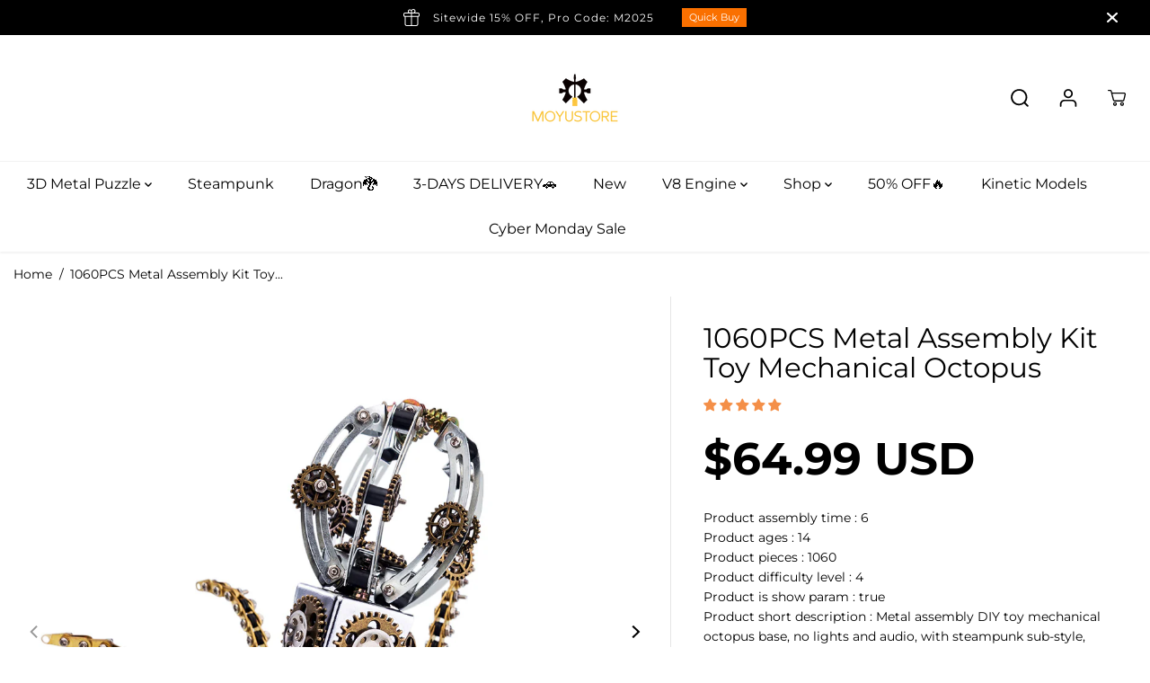

--- FILE ---
content_type: text/html; charset=utf-8
request_url: https://www.moyustore.com/products/1060pcs-metal-assembly-kit-toy-mechanical-octopus
body_size: 70219
content:
<!doctype html>
<html class="no-js" lang="en">
  <head><!--Content in content_for_header -->
<!--LayoutHub-Embed--><link rel="stylesheet" type="text/css" href="data:text/css;base64," media="all">
<!--LH--><!--/LayoutHub-Embed-->


<script type="text/javascript">var _0x54ce=['shopsheriff.amp-snippet.end','performance','mark','shopsheriff.amp-snippet.start','/cart','location','pathname','referrer','includes','ampproject.org','/a/s/','origin'];(function(_0x59fec5,_0x2e4fac){var _0x231e7a=function(_0x46f33e){while(--_0x46f33e){_0x59fec5['push'](_0x59fec5['shift']());}};_0x231e7a(++_0x2e4fac);}(_0x54ce,0x79));var _0x56fe=function(_0x37d2fc,_0x927ce0){_0x37d2fc=_0x37d2fc-0x0;var _0x3d1485=_0x54ce[_0x37d2fc];return _0x3d1485;};var a=window['performance']&&window[_0x56fe('0x0')][_0x56fe('0x1')];if(a){window['performance'][_0x56fe('0x1')](_0x56fe('0x2'));}var doc=document;var redirect=_0x56fe('0x3')===window[_0x56fe('0x4')][_0x56fe('0x5')]&&(doc[_0x56fe('0x6')][_0x56fe('0x7')](_0x56fe('0x8'))||doc[_0x56fe('0x6')]['includes'](_0x56fe('0x9')))&&!doc[_0x56fe('0x4')]['search'][_0x56fe('0x7')]('utm');if(redirect){var f=doc[_0x56fe('0x4')]['search']?'&':'?';window[_0x56fe('0x4')]=window['location'][_0x56fe('0xa')]+window[_0x56fe('0x4')][_0x56fe('0x5')]+f+'utm_source=shopsheriff&utm_medium=amp&utm_campaign=shopsheriff&utm_content=add-to-cart';}if(a){window[_0x56fe('0x0')][_0x56fe('0x1')](_0x56fe('0xb'));}</script>


   <link rel="amphtml" href="https://www.moyustore.com/a/s/products/1060pcs-metal-assembly-kit-toy-mechanical-octopus">



    
    <meta charset="utf-8">
    <meta http-equiv="X-UA-Compatible" content="IE=edge,chrome=1">
    <meta name="viewport" content="width=device-width,initial-scale=1">

 <!-- Google tag (gtag.js) -->
<script async src="https://www.googletagmanager.com/gtag/js?id=AW-408076916"></script>
<script>
  window.dataLayer = window.dataLayer || [];
  function gtag(){dataLayer.push(arguments);}
  gtag('js', new Date());

  gtag('config', 'AW-408076916');
</script>

<!-- Google tag (gtag.js) event -->
<script>
  gtag('event', 'iwh_cart', {
    // <event_parameters>
  });
</script><meta property="og:site_name" content="Moyustore">
<meta property="og:url" content="https://www.moyustore.com/products/1060pcs-metal-assembly-kit-toy-mechanical-octopus">
<meta property="og:title" content="Steampunk Style Octopus Metal Kits">
<meta property="og:type" content="product">
<meta property="og:description" content="Metal assembly DIY toy mechanical octopus base, no lights and audio, with steampunk sub-style, made of high quality metal materials (stainless steel + iron + copper), cool mechanical octopus model with clever combination design, using recyclable and recyclable Re-used gears, made of rivets, copper rings, pipes and machine parts and decorated with metal and electrical parts (such as bolts, nuts, etc.). Recommended For ages 14+, children should always have adult supervision.">
<meta property="og:image:width" content="300"/> <meta property="og:image:height" content="300"/><meta property="og:image" content="https://www.moyustore.com/cdn/shop/products/285dd3c2-afd8-4f15-b6ac-2b633ab67d91.jpg?v=1643252064&width=300"><meta property="og:image" content="https://www.moyustore.com/cdn/shop/products/6fa2ac17-f96b-4a80-b3d6-25afe26dd89c.jpg?v=1643252060&width=300"><meta property="og:image" content="https://www.moyustore.com/cdn/shop/products/2aacc148-bfbf-4b29-9aa3-99358ddfbc73.jpg?v=1643252061&width=300"><meta property="og:image:secure_url" content="https://www.moyustore.com/cdn/shop/products/285dd3c2-afd8-4f15-b6ac-2b633ab67d91.jpg?v=1643252064&width=300"><meta property="og:image:secure_url" content="https://www.moyustore.com/cdn/shop/products/6fa2ac17-f96b-4a80-b3d6-25afe26dd89c.jpg?v=1643252060&width=300"><meta property="og:image:secure_url" content="https://www.moyustore.com/cdn/shop/products/2aacc148-bfbf-4b29-9aa3-99358ddfbc73.jpg?v=1643252061&width=300"><meta property="og:price:amount" content="64.99">
<meta property="og:price:currency" content="USD"><meta name="twitter:site" content="@moyustore"><meta name="twitter:card" content="summary_large_image">
<meta name="twitter:title" content="Steampunk Style Octopus Metal Kits">
<meta name="twitter:description" content="Metal assembly DIY toy mechanical octopus base, no lights and audio, with steampunk sub-style, made of high quality metal materials (stainless steel + iron + copper), cool mechanical octopus model with clever combination design, using recyclable and recyclable Re-used gears, made of rivets, copper rings, pipes and machine parts and decorated with metal and electrical parts (such as bolts, nuts, etc.). Recommended For ages 14+, children should always have adult supervision."><link rel="canonical" href="https://www.moyustore.com/products/1060pcs-metal-assembly-kit-toy-mechanical-octopus">
    <link rel="preconnect" href="https://cdn.shopify.com" crossorigin><!-- Taboola Pixel Code -->
<script type='text/javascript'>
  window._tfa = window._tfa || [];
  window._tfa.push({notify: 'event', name: 'page_view', id: 1532907});
  !function (t, f, a, x) {
         if (!document.getElementById(x)) {
            t.async = 1;t.src = a;t.id=x;f.parentNode.insertBefore(t, f);
         }
  }(document.createElement('script'),
  document.getElementsByTagName('script')[0],
  '//cdn.taboola.com/libtrc/unip/1532907/tfa.js',
  'tb_tfa_script');
</script>
<!-- End of Taboola Pixel Code --><link rel="preconnect" href="https://fonts.shopifycdn.com" crossorigin><title>Steampunk Style Octopus Metal Kits</title><meta name="description" content="Metal assembly DIY toy mechanical octopus base, no lights and audio, with steampunk sub-style, made of high quality metal materials (stainless steel + iron + copper), cool mechanical octopus model with clever combination design, using recyclable and recyclable Re-used gears, made of rivets, copper rings, pipes and machine parts and decorated with metal and electrical parts (such as bolts, nuts, etc.). Recommended For ages 14+, children should always have adult supervision."><script>window.performance && window.performance.mark && window.performance.mark('shopify.content_for_header.start');</script><meta name="google-site-verification" content="1qbk_rvBzQ_dJ8EVwAFFCsIGYRb7oMAUBIo5-y_50E0">
<meta id="shopify-digital-wallet" name="shopify-digital-wallet" content="/7070875746/digital_wallets/dialog">
<meta name="shopify-checkout-api-token" content="72f70b75ced3e6597681ae324bcc932a">
<meta id="in-context-paypal-metadata" data-shop-id="7070875746" data-venmo-supported="false" data-environment="production" data-locale="en_US" data-paypal-v4="true" data-currency="USD">
<link rel="alternate" type="application/json+oembed" href="https://www.moyustore.com/products/1060pcs-metal-assembly-kit-toy-mechanical-octopus.oembed">
<script async="async" src="/checkouts/internal/preloads.js?locale=en-US"></script>
<script id="shopify-features" type="application/json">{"accessToken":"72f70b75ced3e6597681ae324bcc932a","betas":["rich-media-storefront-analytics"],"domain":"www.moyustore.com","predictiveSearch":true,"shopId":7070875746,"locale":"en"}</script>
<script>var Shopify = Shopify || {};
Shopify.shop = "moyustore.myshopify.com";
Shopify.locale = "en";
Shopify.currency = {"active":"USD","rate":"1.0"};
Shopify.country = "US";
Shopify.theme = {"name":"Yuva","id":136358854869,"schema_name":"Yuva","schema_version":"5.0.0","theme_store_id":1615,"role":"main"};
Shopify.theme.handle = "null";
Shopify.theme.style = {"id":null,"handle":null};
Shopify.cdnHost = "www.moyustore.com/cdn";
Shopify.routes = Shopify.routes || {};
Shopify.routes.root = "/";</script>
<script type="module">!function(o){(o.Shopify=o.Shopify||{}).modules=!0}(window);</script>
<script>!function(o){function n(){var o=[];function n(){o.push(Array.prototype.slice.apply(arguments))}return n.q=o,n}var t=o.Shopify=o.Shopify||{};t.loadFeatures=n(),t.autoloadFeatures=n()}(window);</script>
<script id="shop-js-analytics" type="application/json">{"pageType":"product"}</script>
<script defer="defer" async type="module" src="//www.moyustore.com/cdn/shopifycloud/shop-js/modules/v2/client.init-shop-cart-sync_D0dqhulL.en.esm.js"></script>
<script defer="defer" async type="module" src="//www.moyustore.com/cdn/shopifycloud/shop-js/modules/v2/chunk.common_CpVO7qML.esm.js"></script>
<script type="module">
  await import("//www.moyustore.com/cdn/shopifycloud/shop-js/modules/v2/client.init-shop-cart-sync_D0dqhulL.en.esm.js");
await import("//www.moyustore.com/cdn/shopifycloud/shop-js/modules/v2/chunk.common_CpVO7qML.esm.js");

  window.Shopify.SignInWithShop?.initShopCartSync?.({"fedCMEnabled":true,"windoidEnabled":true});

</script>
<script>(function() {
  var isLoaded = false;
  function asyncLoad() {
    if (isLoaded) return;
    isLoaded = true;
    var urls = ["https:\/\/static.shareasale.com\/json\/shopify\/deduplication.js?shop=moyustore.myshopify.com","https:\/\/static.shareasale.com\/json\/shopify\/shareasale-tracking.js?sasmid=85396\u0026ssmtid=67352\u0026cd=true\u0026shop=moyustore.myshopify.com","https:\/\/cdn.adtrace.ai\/facebook-track.js?shop=moyustore.myshopify.com","https:\/\/omnisnippet1.com\/platforms\/shopify.js?source=scriptTag\u0026v=2025-05-14T10\u0026shop=moyustore.myshopify.com","\/\/cdn.shopify.com\/proxy\/b7bde4fd521af493b88582a8fc981c6819609ccaea247f3d54cddc77f0b7f8ea\/api.goaffpro.com\/loader.js?shop=moyustore.myshopify.com\u0026sp-cache-control=cHVibGljLCBtYXgtYWdlPTkwMA"];
    for (var i = 0; i < urls.length; i++) {
      var s = document.createElement('script');
      s.type = 'text/javascript';
      s.async = true;
      s.src = urls[i];
      var x = document.getElementsByTagName('script')[0];
      x.parentNode.insertBefore(s, x);
    }
  };
  if(window.attachEvent) {
    window.attachEvent('onload', asyncLoad);
  } else {
    window.addEventListener('load', asyncLoad, false);
  }
})();</script>
<script id="__st">var __st={"a":7070875746,"offset":28800,"reqid":"4b3c6160-6385-45a6-b152-11033a363571-1765155699","pageurl":"www.moyustore.com\/products\/1060pcs-metal-assembly-kit-toy-mechanical-octopus","u":"5b65ce80eaee","p":"product","rtyp":"product","rid":7535947972821};</script>
<script>window.ShopifyPaypalV4VisibilityTracking = true;</script>
<script id="captcha-bootstrap">!function(){'use strict';const t='contact',e='account',n='new_comment',o=[[t,t],['blogs',n],['comments',n],[t,'customer']],c=[[e,'customer_login'],[e,'guest_login'],[e,'recover_customer_password'],[e,'create_customer']],r=t=>t.map((([t,e])=>`form[action*='/${t}']:not([data-nocaptcha='true']) input[name='form_type'][value='${e}']`)).join(','),a=t=>()=>t?[...document.querySelectorAll(t)].map((t=>t.form)):[];function s(){const t=[...o],e=r(t);return a(e)}const i='password',u='form_key',d=['recaptcha-v3-token','g-recaptcha-response','h-captcha-response',i],f=()=>{try{return window.sessionStorage}catch{return}},m='__shopify_v',_=t=>t.elements[u];function p(t,e,n=!1){try{const o=window.sessionStorage,c=JSON.parse(o.getItem(e)),{data:r}=function(t){const{data:e,action:n}=t;return t[m]||n?{data:e,action:n}:{data:t,action:n}}(c);for(const[e,n]of Object.entries(r))t.elements[e]&&(t.elements[e].value=n);n&&o.removeItem(e)}catch(o){console.error('form repopulation failed',{error:o})}}const l='form_type',E='cptcha';function T(t){t.dataset[E]=!0}const w=window,h=w.document,L='Shopify',v='ce_forms',y='captcha';let A=!1;((t,e)=>{const n=(g='f06e6c50-85a8-45c8-87d0-21a2b65856fe',I='https://cdn.shopify.com/shopifycloud/storefront-forms-hcaptcha/ce_storefront_forms_captcha_hcaptcha.v1.5.2.iife.js',D={infoText:'Protected by hCaptcha',privacyText:'Privacy',termsText:'Terms'},(t,e,n)=>{const o=w[L][v],c=o.bindForm;if(c)return c(t,g,e,D).then(n);var r;o.q.push([[t,g,e,D],n]),r=I,A||(h.body.append(Object.assign(h.createElement('script'),{id:'captcha-provider',async:!0,src:r})),A=!0)});var g,I,D;w[L]=w[L]||{},w[L][v]=w[L][v]||{},w[L][v].q=[],w[L][y]=w[L][y]||{},w[L][y].protect=function(t,e){n(t,void 0,e),T(t)},Object.freeze(w[L][y]),function(t,e,n,w,h,L){const[v,y,A,g]=function(t,e,n){const i=e?o:[],u=t?c:[],d=[...i,...u],f=r(d),m=r(i),_=r(d.filter((([t,e])=>n.includes(e))));return[a(f),a(m),a(_),s()]}(w,h,L),I=t=>{const e=t.target;return e instanceof HTMLFormElement?e:e&&e.form},D=t=>v().includes(t);t.addEventListener('submit',(t=>{const e=I(t);if(!e)return;const n=D(e)&&!e.dataset.hcaptchaBound&&!e.dataset.recaptchaBound,o=_(e),c=g().includes(e)&&(!o||!o.value);(n||c)&&t.preventDefault(),c&&!n&&(function(t){try{if(!f())return;!function(t){const e=f();if(!e)return;const n=_(t);if(!n)return;const o=n.value;o&&e.removeItem(o)}(t);const e=Array.from(Array(32),(()=>Math.random().toString(36)[2])).join('');!function(t,e){_(t)||t.append(Object.assign(document.createElement('input'),{type:'hidden',name:u})),t.elements[u].value=e}(t,e),function(t,e){const n=f();if(!n)return;const o=[...t.querySelectorAll(`input[type='${i}']`)].map((({name:t})=>t)),c=[...d,...o],r={};for(const[a,s]of new FormData(t).entries())c.includes(a)||(r[a]=s);n.setItem(e,JSON.stringify({[m]:1,action:t.action,data:r}))}(t,e)}catch(e){console.error('failed to persist form',e)}}(e),e.submit())}));const S=(t,e)=>{t&&!t.dataset[E]&&(n(t,e.some((e=>e===t))),T(t))};for(const o of['focusin','change'])t.addEventListener(o,(t=>{const e=I(t);D(e)&&S(e,y())}));const B=e.get('form_key'),M=e.get(l),P=B&&M;t.addEventListener('DOMContentLoaded',(()=>{const t=y();if(P)for(const e of t)e.elements[l].value===M&&p(e,B);[...new Set([...A(),...v().filter((t=>'true'===t.dataset.shopifyCaptcha))])].forEach((e=>S(e,t)))}))}(h,new URLSearchParams(w.location.search),n,t,e,['guest_login'])})(!0,!0)}();</script>
<script integrity="sha256-52AcMU7V7pcBOXWImdc/TAGTFKeNjmkeM1Pvks/DTgc=" data-source-attribution="shopify.loadfeatures" defer="defer" src="//www.moyustore.com/cdn/shopifycloud/storefront/assets/storefront/load_feature-81c60534.js" crossorigin="anonymous"></script>
<script data-source-attribution="shopify.dynamic_checkout.dynamic.init">var Shopify=Shopify||{};Shopify.PaymentButton=Shopify.PaymentButton||{isStorefrontPortableWallets:!0,init:function(){window.Shopify.PaymentButton.init=function(){};var t=document.createElement("script");t.src="https://www.moyustore.com/cdn/shopifycloud/portable-wallets/latest/portable-wallets.en.js",t.type="module",document.head.appendChild(t)}};
</script>
<script data-source-attribution="shopify.dynamic_checkout.buyer_consent">
  function portableWalletsHideBuyerConsent(e){var t=document.getElementById("shopify-buyer-consent"),n=document.getElementById("shopify-subscription-policy-button");t&&n&&(t.classList.add("hidden"),t.setAttribute("aria-hidden","true"),n.removeEventListener("click",e))}function portableWalletsShowBuyerConsent(e){var t=document.getElementById("shopify-buyer-consent"),n=document.getElementById("shopify-subscription-policy-button");t&&n&&(t.classList.remove("hidden"),t.removeAttribute("aria-hidden"),n.addEventListener("click",e))}window.Shopify?.PaymentButton&&(window.Shopify.PaymentButton.hideBuyerConsent=portableWalletsHideBuyerConsent,window.Shopify.PaymentButton.showBuyerConsent=portableWalletsShowBuyerConsent);
</script>
<script>
  function portableWalletsCleanup(e){e&&e.src&&console.error("Failed to load portable wallets script "+e.src);var t=document.querySelectorAll("shopify-accelerated-checkout .shopify-payment-button__skeleton, shopify-accelerated-checkout-cart .wallet-cart-button__skeleton"),e=document.getElementById("shopify-buyer-consent");for(let e=0;e<t.length;e++)t[e].remove();e&&e.remove()}function portableWalletsNotLoadedAsModule(e){e instanceof ErrorEvent&&"string"==typeof e.message&&e.message.includes("import.meta")&&"string"==typeof e.filename&&e.filename.includes("portable-wallets")&&(window.removeEventListener("error",portableWalletsNotLoadedAsModule),window.Shopify.PaymentButton.failedToLoad=e,"loading"===document.readyState?document.addEventListener("DOMContentLoaded",window.Shopify.PaymentButton.init):window.Shopify.PaymentButton.init())}window.addEventListener("error",portableWalletsNotLoadedAsModule);
</script>

<script type="module" src="https://www.moyustore.com/cdn/shopifycloud/portable-wallets/latest/portable-wallets.en.js" onError="portableWalletsCleanup(this)" crossorigin="anonymous"></script>
<script nomodule>
  document.addEventListener("DOMContentLoaded", portableWalletsCleanup);
</script>

<link id="shopify-accelerated-checkout-styles" rel="stylesheet" media="screen" href="https://www.moyustore.com/cdn/shopifycloud/portable-wallets/latest/accelerated-checkout-backwards-compat.css" crossorigin="anonymous">
<style id="shopify-accelerated-checkout-cart">
        #shopify-buyer-consent {
  margin-top: 1em;
  display: inline-block;
  width: 100%;
}

#shopify-buyer-consent.hidden {
  display: none;
}

#shopify-subscription-policy-button {
  background: none;
  border: none;
  padding: 0;
  text-decoration: underline;
  font-size: inherit;
  cursor: pointer;
}

#shopify-subscription-policy-button::before {
  box-shadow: none;
}

      </style>

<script>window.performance && window.performance.mark && window.performance.mark('shopify.content_for_header.end');</script>
    <script>
      document.documentElement.className = document.documentElement.className.replace('no-js', 'js');
    </script><style>
  /*============= page loader css start ========*/
  .yv-page-loader {
    position: fixed;
    width: 100%;
    height: 100%;
    background-color: rgba(255, 255, 255, 1);
    left: 0;
    top: 0;
    display: flex;
    align-items: center;
    justify-content: center;
    z-index: 99;
    opacity: 0;
    transform: translateY(-100%);
  }

  .page-loading .yv-page-loader {
    opacity: 1;
    transform: translateY(0);
  }

  .yv-page-loader img {
    max-width: 100px;
  }

  /*============= page loader css end ========*/
</style>

<link rel="preload" as="style" href="//www.moyustore.com/cdn/shop/t/34/assets/variable.css?v=143716330739993147251763193835">

<link href="//www.moyustore.com/cdn/shop/t/34/assets/variable.css?v=143716330739993147251763193835" rel="stylesheet" type="text/css" media="all" />
<link rel="preload" as="style" href="//www.moyustore.com/cdn/shop/t/34/assets/common.min.css?v=6528174443556780661675233614">

<link rel="preload" as="style" href="//www.moyustore.com/cdn/shop/t/34/assets/header.min.css?v=77474623521928169481673361406">

<link rel="preload" as="style" href="//www.moyustore.com/cdn/shop/t/34/assets/footer.min.css?v=88334433917792440771673361406">


<link rel="preload" as="style" href="//www.moyustore.com/cdn/shop/t/34/assets/theme.min.css?v=19816920080417023321674899627">

<link rel="preload" as="style" href="//www.moyustore.com/cdn/shop/t/34/assets/responsive.min.css?v=139466594409186509481723600224">

<link rel="preload" as="style" href="//www.moyustore.com/cdn/shop/t/34/assets/fancybox.min.css?v=82321193459872401151673361406">

<link rel="preload" as="style" href="//www.moyustore.com/cdn/shop/t/34/assets/flickity.min.css?v=58391348945399336901673361406">


  <link rel="preload" as="style" href="//www.moyustore.com/cdn/shop/t/34/assets/aos.css?v=114628232695009691351673361405">



<link href="//www.moyustore.com/cdn/shop/t/34/assets/flickity.min.css?v=58391348945399336901673361406" rel="stylesheet" type="text/css" media="all" />

<link href="//www.moyustore.com/cdn/shop/t/34/assets/fancybox.min.css?v=82321193459872401151673361406" rel="stylesheet" type="text/css" media="all" />

<link href="//www.moyustore.com/cdn/shop/t/34/assets/common.min.css?v=6528174443556780661675233614" rel="stylesheet" type="text/css" media="all" />

<link href="//www.moyustore.com/cdn/shop/t/34/assets/header.min.css?v=77474623521928169481673361406" rel="stylesheet" type="text/css" media="all" />

<link href="//www.moyustore.com/cdn/shop/t/34/assets/footer.min.css?v=88334433917792440771673361406" rel="stylesheet" type="text/css" media="all" />

<link href="//www.moyustore.com/cdn/shop/t/34/assets/theme.min.css?v=19816920080417023321674899627" rel="stylesheet" type="text/css" media="all" />

<link href="//www.moyustore.com/cdn/shop/t/34/assets/responsive.min.css?v=139466594409186509481723600224" rel="stylesheet" type="text/css" media="all" />


<link href="//www.moyustore.com/cdn/shop/t/34/assets/aos.css?v=114628232695009691351673361405" rel="stylesheet" type="text/css" media="all" />



<link rel="stylesheet" href="https://cdn.shopify.com/shopifycloud/model-viewer-ui/assets/v1.0/model-viewer-ui.css" />

<script>       
  var focusElement = '';
  var productSlider;
  var productThumbSlider; 
  
    const moneyFormat = '${{amount}} USD';
    const moneyFormatWithoutCurrency = '{{amount}} USD';
  
  const freeShippingBarText = ``;
  const freeShippingBarSuccessText = ``;
  const shopCurrency = `USD`;
  const freeShippingBarAmount = 0;const freeShippingBarStatus = false;const addToCartText = 'Add to cart';
  const preorderText = 'Preorder';
  const preorderStatus = false;
  const soldOutText = 'Sold out';
  const saleText = 'Sale';
  const saleOffText = 'OFF';
  const regularPriceText = 'Regular price';
  const comparePriceText = 'Sale price'; 
  const savedPriceText = 'You saved';
  const unitPriceText = 'Unit price';
  const priceVariText = 'From [[price]]';
  const cartTitleLabel = 'Your cart';
  const errorLabel = 'Error';
  const notAvailableLabel = 'We do not ship to this destination.';
  const variantStyle = 'swatch';
  const pickUpAvialabiliyHeading = 'Pick up availability';
  const productGridContentAlignment = 'text-left';
  const unavailableText = 'Unavailable';
  const oneTimePurchaseText = 'One Time Purchase';
  const showSavedAmount = true;
  const savedAmountStyle = 'currency';
  const quickViewHeading = 'Quick View';
  const searchPageResults = true;
  const searchArticleResults = true;
  const searchDrawerProductHead = 'Products';
  const searchDrawerArticleHead = 'Articles';
  const searchDrawerPageHead = 'Pages';
  const searchAllResultText = 'See all Results';
  const searchRecentTitleText = 'Recent Search';
  const searchNoResultText = 'No Result Found.';
  const searchForText = 'Search for';
  const searchResultText = 'Results';
  const searchNoSuggestionText = 'No suggestions found.';
  const searchProductImageHeight = 'image-square';
  const searchArticleImageHeight = 'image-aspect';
  const showMoreText = 'Show More';
  const showLessText = 'Show Less';
  const readMoreText = 'Read More';
  const animationStatus = true;
  const rootUrl = '/';
  const cartUrl = '/cart.js';
  const mainCartUrl = '/cart';
  const cartStatusEmpty = `Your cart is empty.`;
  const cartStatusNotEmpty = `Your cart has already some items.`;var emptyCartStatus = true;const cartAdd = '/cart/add';
  const cartAddUrl = '/cart/add.js';
  const cartUpdateUrl = '/cart/update.js';
  const cartChangeUrl = '/cart/change.js';
  const cartClearUrl = '/cart/clear.js';
  const cartChangeError = "You can only add [qty] of this item to your cart.";
  const productRecommendationUrl = '/recommendations/products';
  const googleMapApiKey = '';
  const searchUrl = '/search';
  const preLoadLoadGif = `<div class="yv_load">
          <svg xmlns="http://www.w3.org/2000/svg" xmlns:xlink="http://www.w3.org/1999/xlink"
               style="margin: auto; display: block; shape-rendering: auto;"
               width="200px" height="200px" viewBox="0 0 100 100" preserveAspectRatio="xMidYMid" class="svg-loader" >
            <circle cx="50" cy="50" fill="none" stroke="#dddddd" stroke-width="6" r="35" stroke-dasharray="164.93361431346415 56.97787143782138">
              <animateTransform attributeName="transform" type="rotate" repeatCount="indefinite" dur="1s" values="0 50 50;360 50 50" keyTimes="0;1"/>
            </circle>
          </svg>
    </div>`;
  const noImage = `<svg class="placeholder-svg" xmlns="http://www.w3.org/2000/svg" viewBox="0 0 525.5 525.5"><path d="M324.5 212.7H203c-1.6 0-2.8 1.3-2.8 2.8V308c0 1.6 1.3 2.8 2.8 2.8h121.6c1.6 0 2.8-1.3 2.8-2.8v-92.5c0-1.6-1.3-2.8-2.9-2.8zm1.1 95.3c0 .6-.5 1.1-1.1 1.1H203c-.6 0-1.1-.5-1.1-1.1v-92.5c0-.6.5-1.1 1.1-1.1h121.6c.6 0 1.1.5 1.1 1.1V308z"/><path d="M210.4 299.5H240v.1s.1 0 .2-.1h75.2v-76.2h-105v76.2zm1.8-7.2l20-20c1.6-1.6 3.8-2.5 6.1-2.5s4.5.9 6.1 2.5l1.5 1.5 16.8 16.8c-12.9 3.3-20.7 6.3-22.8 7.2h-27.7v-5.5zm101.5-10.1c-20.1 1.7-36.7 4.8-49.1 7.9l-16.9-16.9 26.3-26.3c1.6-1.6 3.8-2.5 6.1-2.5s4.5.9 6.1 2.5l27.5 27.5v7.8zm-68.9 15.5c9.7-3.5 33.9-10.9 68.9-13.8v13.8h-68.9zm68.9-72.7v46.8l-26.2-26.2c-1.9-1.9-4.5-3-7.3-3s-5.4 1.1-7.3 3l-26.3 26.3-.9-.9c-1.9-1.9-4.5-3-7.3-3s-5.4 1.1-7.3 3l-18.8 18.8V225h101.4z"/><path d="M232.8 254c4.6 0 8.3-3.7 8.3-8.3s-3.7-8.3-8.3-8.3-8.3 3.7-8.3 8.3 3.7 8.3 8.3 8.3zm0-14.9c3.6 0 6.6 2.9 6.6 6.6s-2.9 6.6-6.6 6.6-6.6-2.9-6.6-6.6 3-6.6 6.6-6.6z"/></svg>`;
  const noProductImage = `<svg class="placeholder-svg" xmlns="http://www.w3.org/2000/svg" viewBox="0 0 525.5 525.5"><path d="M375.5 345.2c0-.1 0-.1 0 0 0-.1 0-.1 0 0-1.1-2.9-2.3-5.5-3.4-7.8-1.4-4.7-2.4-13.8-.5-19.8 3.4-10.6 3.6-40.6 1.2-54.5-2.3-14-12.3-29.8-18.5-36.9-5.3-6.2-12.8-14.9-15.4-17.9 8.6-5.6 13.3-13.3 14-23 0-.3 0-.6.1-.8.4-4.1-.6-9.9-3.9-13.5-2.1-2.3-4.8-3.5-8-3.5h-54.9c-.8-7.1-3-13-5.2-17.5-6.8-13.9-12.5-16.5-21.2-16.5h-.7c-8.7 0-14.4 2.5-21.2 16.5-2.2 4.5-4.4 10.4-5.2 17.5h-48.5c-3.2 0-5.9 1.2-8 3.5-3.2 3.6-4.3 9.3-3.9 13.5 0 .2 0 .5.1.8.7 9.8 5.4 17.4 14 23-2.6 3.1-10.1 11.7-15.4 17.9-6.1 7.2-16.1 22.9-18.5 36.9-2.2 13.3-1.2 47.4 1 54.9 1.1 3.8 1.4 14.5-.2 19.4-1.2 2.4-2.3 5-3.4 7.9-4.4 11.6-6.2 26.3-5 32.6 1.8 9.9 16.5 14.4 29.4 14.4h176.8c12.9 0 27.6-4.5 29.4-14.4 1.2-6.5-.5-21.1-5-32.7zm-97.7-178c.3-3.2.8-10.6-.2-18 2.4 4.3 5 10.5 5.9 18h-5.7zm-36.3-17.9c-1 7.4-.5 14.8-.2 18h-5.7c.9-7.5 3.5-13.7 5.9-18zm4.5-6.9c0-.1.1-.2.1-.4 4.4-5.3 8.4-5.8 13.1-5.8h.7c4.7 0 8.7.6 13.1 5.8 0 .1 0 .2.1.4 3.2 8.9 2.2 21.2 1.8 25h-30.7c-.4-3.8-1.3-16.1 1.8-25zm-70.7 42.5c0-.3 0-.6-.1-.9-.3-3.4.5-8.4 3.1-11.3 1-1.1 2.1-1.7 3.4-2.1l-.6.6c-2.8 3.1-3.7 8.1-3.3 11.6 0 .2 0 .5.1.8.3 3.5.9 11.7 10.6 18.8.3.2.8.2 1-.2.2-.3.2-.8-.2-1-9.2-6.7-9.8-14.4-10-17.7 0-.3 0-.6-.1-.8-.3-3.2.5-7.7 3-10.5.8-.8 1.7-1.5 2.6-1.9h155.7c1 .4 1.9 1.1 2.6 1.9 2.5 2.8 3.3 7.3 3 10.5 0 .2 0 .5-.1.8-.3 3.6-1 13.1-13.8 20.1-.3.2-.5.6-.3 1 .1.2.4.4.6.4.1 0 .2 0 .3-.1 13.5-7.5 14.3-17.5 14.6-21.3 0-.3 0-.5.1-.8.4-3.5-.5-8.5-3.3-11.6l-.6-.6c1.3.4 2.5 1.1 3.4 2.1 2.6 2.9 3.5 7.9 3.1 11.3 0 .3 0 .6-.1.9-1.5 20.9-23.6 31.4-65.5 31.4h-43.8c-41.8 0-63.9-10.5-65.4-31.4zm91 89.1h-7c0-1.5 0-3-.1-4.2-.2-12.5-2.2-31.1-2.7-35.1h3.6c.8 0 1.4-.6 1.4-1.4v-14.1h2.4v14.1c0 .8.6 1.4 1.4 1.4h3.7c-.4 3.9-2.4 22.6-2.7 35.1v4.2zm65.3 11.9h-16.8c-.4 0-.7.3-.7.7 0 .4.3.7.7.7h16.8v2.8h-62.2c0-.9-.1-1.9-.1-2.8h33.9c.4 0 .7-.3.7-.7 0-.4-.3-.7-.7-.7h-33.9c-.1-3.2-.1-6.3-.1-9h62.5v9zm-12.5 24.4h-6.3l.2-1.6h5.9l.2 1.6zm-5.8-4.5l1.6-12.3h2l1.6 12.3h-5.2zm-57-19.9h-62.4v-9h62.5c0 2.7 0 5.8-.1 9zm-62.4 1.4h62.4c0 .9-.1 1.8-.1 2.8H194v-2.8zm65.2 0h7.3c0 .9.1 1.8.1 2.8H259c.1-.9.1-1.8.1-2.8zm7.2-1.4h-7.2c.1-3.2.1-6.3.1-9h7c0 2.7 0 5.8.1 9zm-7.7-66.7v6.8h-9v-6.8h9zm-8.9 8.3h9v.7h-9v-.7zm0 2.1h9v2.3h-9v-2.3zm26-1.4h-9v-.7h9v.7zm-9 3.7v-2.3h9v2.3h-9zm9-5.9h-9v-6.8h9v6.8zm-119.3 91.1c-2.1-7.1-3-40.9-.9-53.6 2.2-13.5 11.9-28.6 17.8-35.6 5.6-6.5 13.5-15.7 15.7-18.3 11.4 6.4 28.7 9.6 51.8 9.6h6v14.1c0 .8.6 1.4 1.4 1.4h5.4c.3 3.1 2.4 22.4 2.7 35.1 0 1.2.1 2.6.1 4.2h-63.9c-.8 0-1.4.6-1.4 1.4v16.1c0 .8.6 1.4 1.4 1.4H256c-.8 11.8-2.8 24.7-8 33.3-2.6 4.4-4.9 8.5-6.9 12.2-.4.7-.1 1.6.6 1.9.2.1.4.2.6.2.5 0 1-.3 1.3-.8 1.9-3.7 4.2-7.7 6.8-12.1 5.4-9.1 7.6-22.5 8.4-34.7h7.8c.7 11.2 2.6 23.5 7.1 32.4.2.5.8.8 1.3.8.2 0 .4 0 .6-.2.7-.4 1-1.2.6-1.9-4.3-8.5-6.1-20.3-6.8-31.1H312l-2.4 18.6c-.1.4.1.8.3 1.1.3.3.7.5 1.1.5h9.6c.4 0 .8-.2 1.1-.5.3-.3.4-.7.3-1.1l-2.4-18.6H333c.8 0 1.4-.6 1.4-1.4v-16.1c0-.8-.6-1.4-1.4-1.4h-63.9c0-1.5 0-2.9.1-4.2.2-12.7 2.3-32 2.7-35.1h5.2c.8 0 1.4-.6 1.4-1.4v-14.1h6.2c23.1 0 40.4-3.2 51.8-9.6 2.3 2.6 10.1 11.8 15.7 18.3 5.9 6.9 15.6 22.1 17.8 35.6 2.2 13.4 2 43.2-1.1 53.1-1.2 3.9-1.4 8.7-1 13-1.7-2.8-2.9-4.4-3-4.6-.2-.3-.6-.5-.9-.6h-.5c-.2 0-.4.1-.5.2-.6.5-.8 1.4-.3 2 0 0 .2.3.5.8 1.4 2.1 5.6 8.4 8.9 16.7h-42.9v-43.8c0-.8-.6-1.4-1.4-1.4s-1.4.6-1.4 1.4v44.9c0 .1-.1.2-.1.3 0 .1 0 .2.1.3v9c-1.1 2-3.9 3.7-10.5 3.7h-7.5c-.4 0-.7.3-.7.7 0 .4.3.7.7.7h7.5c5 0 8.5-.9 10.5-2.8-.1 3.1-1.5 6.5-10.5 6.5H210.4c-9 0-10.5-3.4-10.5-6.5 2 1.9 5.5 2.8 10.5 2.8h67.4c.4 0 .7-.3.7-.7 0-.4-.3-.7-.7-.7h-67.4c-6.7 0-9.4-1.7-10.5-3.7v-54.5c0-.8-.6-1.4-1.4-1.4s-1.4.6-1.4 1.4v43.8h-43.6c4.2-10.2 9.4-17.4 9.5-17.5.5-.6.3-1.5-.3-2s-1.5-.3-2 .3c-.1.2-1.4 2-3.2 5 .1-4.9-.4-10.2-1.1-12.8zm221.4 60.2c-1.5 8.3-14.9 12-26.6 12H174.4c-11.8 0-25.1-3.8-26.6-12-1-5.7.6-19.3 4.6-30.2H197v9.8c0 6.4 4.5 9.7 13.4 9.7h105.4c8.9 0 13.4-3.3 13.4-9.7v-9.8h44c4 10.9 5.6 24.5 4.6 30.2z"/><path d="M286.1 359.3c0 .4.3.7.7.7h14.7c.4 0 .7-.3.7-.7 0-.4-.3-.7-.7-.7h-14.7c-.3 0-.7.3-.7.7zm5.3-145.6c13.5-.5 24.7-2.3 33.5-5.3.4-.1.6-.5.4-.9-.1-.4-.5-.6-.9-.4-8.6 3-19.7 4.7-33 5.2-.4 0-.7.3-.7.7 0 .4.3.7.7.7zm-11.3.1c.4 0 .7-.3.7-.7 0-.4-.3-.7-.7-.7H242c-19.9 0-35.3-2.5-45.9-7.4-.4-.2-.8 0-.9.3-.2.4 0 .8.3.9 10.8 5 26.4 7.5 46.5 7.5h38.1zm-7.2 116.9c.4.1.9.1 1.4.1 1.7 0 3.4-.7 4.7-1.9 1.4-1.4 1.9-3.2 1.5-5-.2-.8-.9-1.2-1.7-1.1-.8.2-1.2.9-1.1 1.7.3 1.2-.4 2-.7 2.4-.9.9-2.2 1.3-3.4 1-.8-.2-1.5.3-1.7 1.1s.2 1.5 1 1.7z"/><path d="M275.5 331.6c-.8 0-1.4.6-1.5 1.4 0 .8.6 1.4 1.4 1.5h.3c3.6 0 7-2.8 7.7-6.3.2-.8-.4-1.5-1.1-1.7-.8-.2-1.5.4-1.7 1.1-.4 2.3-2.8 4.2-5.1 4zm5.4 1.6c-.6.5-.6 1.4-.1 2 1.1 1.3 2.5 2.2 4.2 2.8.2.1.3.1.5.1.6 0 1.1-.3 1.3-.9.3-.7-.1-1.6-.8-1.8-1.2-.5-2.2-1.2-3-2.1-.6-.6-1.5-.6-2.1-.1zm-38.2 12.7c.5 0 .9 0 1.4-.1.8-.2 1.3-.9 1.1-1.7-.2-.8-.9-1.3-1.7-1.1-1.2.3-2.5-.1-3.4-1-.4-.4-1-1.2-.8-2.4.2-.8-.3-1.5-1.1-1.7-.8-.2-1.5.3-1.7 1.1-.4 1.8.1 3.7 1.5 5 1.2 1.2 2.9 1.9 4.7 1.9z"/><path d="M241.2 349.6h.3c.8 0 1.4-.7 1.4-1.5s-.7-1.4-1.5-1.4c-2.3.1-4.6-1.7-5.1-4-.2-.8-.9-1.3-1.7-1.1-.8.2-1.3.9-1.1 1.7.7 3.5 4.1 6.3 7.7 6.3zm-9.7 3.6c.2 0 .3 0 .5-.1 1.6-.6 3-1.6 4.2-2.8.5-.6.5-1.5-.1-2s-1.5-.5-2 .1c-.8.9-1.8 1.6-3 2.1-.7.3-1.1 1.1-.8 1.8 0 .6.6.9 1.2.9z"/></svg>`;
  const noResultFound = `<div class="nodatafound_wrapper">
  <div class="nodatafound_box">
    <svg width="113" height="112" viewBox="0 0 113 112" fill="none" xmlns="http://www.w3.org/2000/svg">
      <path opacity="0.6" d="M54.7148 112C84.5491 112 108.715 87.8144 108.715 58C108.715 28.1856 84.5292 4 54.7148 4C24.9005 4 0.714844 28.1459 0.714844 57.9602C0.714844 87.7746 24.9005 112 54.7148 112Z" fill="#DFDFDF"/>
      <path d="M83.8909 16H23.5188C19.7455 16 16.7148 19.1593 16.7148 23H90.7148C90.6948 19.118 87.6641 16 83.8909 16Z" fill="#D9D9D9"/>
      <path d="M16.755 23H90.7148V78.6662C90.7148 81.1631 89.7119 83.5213 87.9466 85.2652C86.1814 87.0091 83.7542 88 81.2668 88H26.1629C23.6354 88 21.2483 87.0091 19.4831 85.2652C17.7178 83.5213 16.7148 81.1235 16.7148 78.6662V23H16.755Z" fill="white"/>
      <path d="M29.4578 57.3904H3.75461C1.69756 57.3904 0 59.0472 0 61.1432V97.8931C0 99.9492 1.65762 101.646 3.75461 101.646H29.4578C31.5148 101.646 33.2124 99.9891 33.2124 97.8931V61.1432C33.1724 59.0672 31.5148 57.3904 29.4578 57.3904Z" fill="white"/>
      <path d="M102.632 0H74.233C72.895 0 71.8564 1.07794 71.8564 2.37546V15.71C71.8564 17.0475 72.9349 18.0855 74.233 18.0855H102.632C103.97 18.0855 105.009 17.0075 105.009 15.71V2.39543C105.049 1.07794 103.97 0 102.632 0Z" fill="white"/>
      <path d="M26.5358 76H6.89339C6.24519 76 5.71484 76.45 5.71484 77C5.71484 77.55 6.24519 78 6.89339 78H26.5358C27.184 78 27.7143 77.55 27.7143 77C27.734 76.45 27.184 76 26.5358 76Z" fill="#DFDFDF"/>
      <path d="M26.5273 93H6.90186C6.249 93 5.71484 93.4407 5.71484 94C5.71484 94.5593 6.249 95 6.90186 95H26.5273C27.1802 95 27.7143 94.5593 27.7143 94C27.7341 93.4576 27.1802 93 26.5273 93Z" fill="#D9D9D9"/>
      <path d="M26.5273 84H6.90186C6.249 84 5.71484 84.4407 5.71484 85C5.71484 85.5593 6.249 86 6.90186 86H26.5273C27.1802 86 27.7143 85.5593 27.7143 85C27.7341 84.4576 27.1802 84 26.5273 84Z" fill="#D9D9D9"/>
      <path d="M14.2565 63H8.17318C6.81901 63 5.71484 64 5.71484 65.2264V66.7736C5.71484 68 6.81901 69 8.17318 69H14.2565C15.6107 69 16.7148 68 16.7148 66.7736V65.2264C16.7148 64 15.6107 63 14.2565 63Z" fill="#DFDFDF"/>
      <path d="M78.7148 12C80.367 12 81.7148 10.6522 81.7148 9C81.7148 7.34783 80.367 6 78.7148 6C77.0627 6 75.7148 7.34783 75.7148 9C75.7148 10.6522 77.0409 12 78.7148 12Z" fill="#D9D9D9"/>
      <path d="M88.7149 12C90.367 12 91.7148 10.6522 91.7148 9C91.7148 7.34783 90.367 6 88.7149 6C87.0627 6 85.7148 7.34783 85.7148 9C85.7366 10.6522 87.0409 12 88.7149 12Z" fill="#D9D9D9"/>
      <path d="M98.7148 12C100.367 12 101.715 10.6522 101.715 9C101.715 7.34783 100.367 6 98.7148 6C97.0627 6 95.7148 7.34783 95.7148 9C95.7366 10.6522 97.0409 12 98.7148 12Z" fill="#D9D9D9"/>
      <path d="M69.2148 89C82.7334 89 93.7148 78.0186 93.7148 64.5C93.7148 50.9814 82.7334 40 69.2148 40C55.6962 40 44.7148 50.9814 44.7148 64.5C44.7347 78.0186 55.6764 89 69.2148 89Z" fill="url(#paint0_linear_13_189)" fill-opacity="0.2"/>
      <path d="M72.4826 64.9903L76.1675 61.3204C76.5184 60.9515 76.6939 60.466 76.6939 59.9806C76.6939 59.4757 76.4989 59.0097 76.1285 58.6408C75.758 58.2718 75.2901 58.0971 74.7832 58.0777C74.2763 58.0777 73.7889 58.2718 73.438 58.6019L69.7531 62.2719L66.0682 58.6019C65.8928 58.4078 65.6783 58.2718 65.4444 58.1553C65.2104 58.0388 64.9569 58 64.684 58C64.4305 58 64.1576 58.0388 63.9236 58.1359C63.6897 58.233 63.4752 58.3689 63.2802 58.5631C63.0853 58.7573 62.9488 58.9515 62.8513 59.2039C62.7538 59.4369 62.7148 59.6893 62.7148 59.9612C62.7148 60.2136 62.7733 60.4854 62.8708 60.7185C62.9878 60.9515 63.1243 61.165 63.3192 61.3398L67.0041 65.0097L63.3777 68.6602C63.1828 68.8349 63.0463 69.0485 62.9293 69.2816C62.8123 69.5146 62.7733 69.767 62.7733 70.0388C62.7733 70.2913 62.8123 70.5631 62.9098 70.7961C63.0073 71.0291 63.1438 71.2427 63.3387 71.4369C63.5337 71.6311 63.7287 71.767 63.9821 71.8641C64.2161 71.9612 64.4695 72 64.7425 72C64.9959 72 65.2689 71.9417 65.5029 71.8447C65.7368 71.7282 65.9513 71.5922 66.1267 71.3981L69.8116 67.7282L73.4964 71.3981C73.8669 71.7282 74.3543 71.9029 74.8417 71.8641C75.3291 71.8447 75.797 71.6505 76.148 71.301C76.4989 70.9515 76.6939 70.4854 76.7134 70C76.7329 69.5146 76.5574 69.0485 76.226 68.6602L72.4826 64.9903Z" fill="#CCCCCC"/>
      <path d="M10.7007 4.74272C10.9516 3.75243 12.4781 3.75243 12.729 4.74272L13.5864 8.0631C13.6909 8.41262 13.9628 8.68447 14.3392 8.76213L17.915 9.55825C18.9815 9.79126 18.9815 11.2087 17.915 11.4417L14.3392 12.2379C13.9628 12.3349 13.67 12.5874 13.5864 12.9369L12.729 16.2573C12.4781 17.2476 10.9516 17.2476 10.7007 16.2573L9.8433 12.9369C9.73875 12.5874 9.46689 12.3155 9.09049 12.2379L5.51469 11.4417C4.44823 11.2087 4.44823 9.79126 5.51469 9.55825L9.09049 8.76213C9.46689 8.66505 9.75966 8.41262 9.8433 8.0631L10.7007 4.74272Z" fill="#D9D9D9"/>
      <path fill-rule="evenodd" clip-rule="evenodd" d="M52.7148 4.93104C53.6459 4.93104 54.4321 4.27586 54.4321 3.5C54.4321 2.72414 53.6459 2.06897 52.7148 2.06897C51.7838 2.06897 50.9976 2.72414 50.9976 3.5C50.9976 4.27586 51.7424 4.93104 52.7148 4.93104ZM52.7148 6C54.37 6 55.7148 4.87931 55.7148 3.5C55.7148 2.12069 54.37 1 52.7148 1C51.0597 1 49.7148 2.12069 49.7148 3.5C49.7148 4.87931 51.0597 6 52.7148 6Z" fill="#D9D9D9"/>
      <path fill-rule="evenodd" clip-rule="evenodd" d="M107.715 29.7172C108.646 29.7172 109.432 28.931 109.432 28C109.432 27.069 108.646 26.2828 107.715 26.2828C106.784 26.2828 105.998 27.069 105.998 28C105.998 28.931 106.784 29.7172 107.715 29.7172ZM107.715 31C109.37 31 110.715 29.6552 110.715 28C110.715 26.3448 109.37 25 107.715 25C106.06 25 104.715 26.3448 104.715 28C104.715 29.6552 106.06 31 107.715 31Z" fill="#D9D9D9"/>
      <path d="M90.7786 78L83.7148 85.5391L103.651 103L110.715 95.4609L90.7786 78Z" fill="#D9D9D9"/>
      <path fill-rule="evenodd" clip-rule="evenodd" d="M98.7148 65C98.7148 81.0206 85.5116 94 69.2148 94C52.9181 94 39.7148 81.0206 39.7148 65C39.7148 48.9794 52.9181 36 69.2148 36C85.5116 36 98.7148 48.9794 98.7148 65ZM94.1857 65C94.1857 78.5559 82.9842 89.5675 69.1946 89.5675C55.405 89.5675 44.2035 78.5559 44.2035 65C44.2035 51.4441 55.405 40.4325 69.1946 40.4325C83.0246 40.4524 94.1857 51.4441 94.1857 65Z" fill="#D9D9D9"/>
      <path d="M103 102.701L110.163 95L111.25 95.9576C112.297 96.8953 112.933 98.1521 112.995 99.5486C113.056 100.945 112.564 102.262 111.62 103.299C110.655 104.317 109.362 104.935 107.926 104.995C106.489 105.055 105.134 104.576 104.067 103.658L103 102.701Z" fill="#D9D9D9"/>
      <defs>
        <linearGradient id="paint0_linear_13_189" x1="60.9937" y1="43.1766" x2="85.6663" y2="107.203" gradientUnits="userSpaceOnUse">
          <stop stop-color="white"/>
          <stop offset="1" stop-color="white"/>
        </linearGradient>
      </defs>
    </svg><h5>No  Found</h5></div>
</div>`;
  const cartDrawerEnable = true;
  var cartItemsCount = 0;
  const browserNotificationStatus = true;
  const browserNotificationBg = '#ffffff';
  const browserNotificationText = '#000000';
  
  const browserNotificationShape = 'rectangle';
  

</script>
<script src="//www.moyustore.com/cdn/shop/t/34/assets/jquery.min.js?v=139795564768526529091673361406" defer></script>
<script src="//www.moyustore.com/cdn/shop/t/34/assets/cookies.min.js?v=122995936109649284831673361406" defer></script>
<script src="//www.moyustore.com/cdn/shop/t/34/assets/flickity.min.js?v=174334796353110676611673361406" defer></script>

  <script src="//www.moyustore.com/cdn/shop/t/34/assets/aos.js?v=146123878477799097641673361405" defer></script>

<script src="//www.moyustore.com/cdn/shop/t/34/assets/common.min.js?v=105856375412377753101718697883" defer></script>
<script src="//www.moyustore.com/cdn/shop/t/34/assets/modernizr.min.js?v=108850953235252822071673361407" defer></script>
<script src="//www.moyustore.com/cdn/shop/t/34/assets/lazysizes.min.js?v=166473712726788881691673361406" defer></script>

<script src="//www.moyustore.com/cdn/shop/t/34/assets/cart-ajax.min.js?v=46492143400908485791673361405" defer></script>
<!-- Start of Judge.me Core -->
<link rel="dns-prefetch" href="https://cdn.judge.me/">
<script data-cfasync='false' class='jdgm-settings-script'>window.jdgmSettings={"pagination":5,"disable_web_reviews":false,"badge_no_review_text":"No reviews","badge_n_reviews_text":"{{ n }} review/reviews","badge_star_color":"#f48f48","hide_badge_preview_if_no_reviews":true,"badge_hide_text":false,"enforce_center_preview_badge":false,"widget_title":"Customer Reviews","widget_open_form_text":"Write a review","widget_close_form_text":"Cancel review","widget_refresh_page_text":"Refresh page","widget_summary_text":"Based on {{ number_of_reviews }} review/reviews","widget_no_review_text":"Be the first to write a review","widget_name_field_text":"Name","widget_verified_name_field_text":"Verified Name (public)","widget_name_placeholder_text":"Enter your name (public)","widget_required_field_error_text":"This field is required.","widget_email_field_text":"Email","widget_verified_email_field_text":"Verified Email (private, can not be edited)","widget_email_placeholder_text":"Enter your email (private)","widget_email_field_error_text":"Please enter a valid email address.","widget_rating_field_text":"Rating","widget_review_title_field_text":"Review Title","widget_review_title_placeholder_text":"Give your review a title","widget_review_body_field_text":"Review","widget_review_body_placeholder_text":"Write your comments here","widget_pictures_field_text":"Picture/Video (optional)","widget_submit_review_text":"Submit Review","widget_submit_verified_review_text":"Submit Verified Review","widget_submit_success_msg_with_auto_publish":"Thank you! Please refresh the page in a few moments to see your review. You can remove or edit your review by logging into \u003ca href='https://judge.me/login' target='_blank' rel='nofollow noopener'\u003eJudge.me\u003c/a\u003e","widget_submit_success_msg_no_auto_publish":"Thank you! Your review will be published as soon as it is approved by the shop admin. You can remove or edit your review by logging into \u003ca href='https://judge.me/login' target='_blank' rel='nofollow noopener'\u003eJudge.me\u003c/a\u003e","widget_show_default_reviews_out_of_total_text":"Showing {{ n_reviews_shown }} out of {{ n_reviews }} reviews.","widget_show_all_link_text":"Show all","widget_show_less_link_text":"Show less","widget_author_said_text":"{{ reviewer_name }} said:","widget_days_text":"{{ n }} days ago","widget_weeks_text":"{{ n }} week/weeks ago","widget_months_text":"{{ n }} month/months ago","widget_years_text":"{{ n }} year/years ago","widget_yesterday_text":"Yesterday","widget_today_text":"Today","widget_replied_text":"\u003e\u003e {{ shop_name }} replied:","widget_read_more_text":"Read more","widget_rating_filter_see_all_text":"See all reviews","widget_sorting_most_recent_text":"Most Recent","widget_sorting_highest_rating_text":"Highest Rating","widget_sorting_lowest_rating_text":"Lowest Rating","widget_sorting_with_pictures_text":"Only Pictures","widget_sorting_most_helpful_text":"Most Helpful","widget_open_question_form_text":"Ask a question","widget_reviews_subtab_text":"Reviews","widget_questions_subtab_text":"Questions","widget_question_label_text":"Question","widget_answer_label_text":"Answer","widget_question_placeholder_text":"Write your question here","widget_submit_question_text":"Submit Question","widget_question_submit_success_text":"Thank you for your question! We will notify you once it gets answered.","widget_star_color":"#f48f48","verified_badge_text":"Verified","verified_badge_placement":"removed","widget_hide_border":false,"widget_social_share":true,"widget_thumb":false,"widget_review_location_show":false,"widget_location_format":"country_iso_code","all_reviews_include_out_of_store_products":false,"all_reviews_out_of_store_text":"(out of store)","all_reviews_product_name_prefix_text":"about","enable_review_pictures":true,"enable_question_anwser":true,"default_sort_method":"pictures-first","widget_product_reviews_subtab_text":"Product Reviews","widget_shop_reviews_subtab_text":"Shop Reviews","widget_sorting_pictures_first_text":"Pictures First","floating_tab_button_name":"★ Judge.me Reviews","floating_tab_title":"Let customers speak for us","floating_tab_url":"","floating_tab_url_enabled":false,"all_reviews_text_badge_text":"Customers rate us {{ shop.metafields.judgeme.all_reviews_rating | round: 1 }}/5 based on {{ shop.metafields.judgeme.all_reviews_count }} reviews.","all_reviews_text_badge_text_branded_style":"{{ shop.metafields.judgeme.all_reviews_rating | round: 1 }} out of 5 stars based on {{ shop.metafields.judgeme.all_reviews_count }} reviews","all_reviews_text_badge_url":"","featured_carousel_show_header":false,"featured_carousel_title":"Let customers speak for us","featured_carousel_count_text":"from {{ n }} reviews","featured_carousel_url":"","featured_carousel_height":100,"featured_carousel_width":100,"verified_count_badge_url":"","widget_first_sub_tab":"shop-reviews","widget_star_use_custom_color":true,"picture_reminder_submit_button":"Upload Pictures","enable_review_videos":true,"widget_sorting_videos_first_text":"Videos First","widget_review_pending_text":"Pending","featured_carousel_items_for_large_screen":4,"social_share_options_order":"Facebook,Twitter,Pinterest,LinkedIn","remove_microdata_snippet":false,"preview_badge_no_question_text":"No questions","preview_badge_n_question_text":"{{ number_of_questions }} question/questions","widget_search_bar_placeholder":"Search reviews","widget_sorting_verified_only_text":"Verified only","featured_carousel_show_rating":false,"featured_carousel_show_title":false,"featured_carousel_show_body":false,"featured_carousel_show_date":false,"featured_carousel_show_reviewer":false,"featured_carousel_show_product":false,"featured_carousel_more_reviews_button_text":"Read more reviews","featured_carousel_view_product_button_text":"View product","all_reviews_page_load_more_text":"Load More Reviews","widget_public_name_text":"displayed publicly like","default_reviewer_name_has_non_latin":true,"widget_reviewer_anonymous":"Anonymous","medals_widget_title":"Judge.me Review Medals","widget_invalid_yt_video_url_error_text":"Not a YouTube video URL","widget_max_length_field_error_text":"Please enter no more than {0} characters.","widget_verified_by_shop_text":"Verified by Shop","widget_load_with_code_splitting":true,"widget_ugc_title":"Made by us, Shared by you","widget_ugc_subtitle":"Tag us to see your picture featured in our page","widget_ugc_primary_button_text":"Buy Now","widget_ugc_secondary_button_text":"Load More","widget_ugc_reviews_button_text":"View Reviews","widget_rating_metafield_value_type":true,"widget_summary_average_rating_text":"{{ average_rating }} out of 5","widget_media_grid_title":"Customer photos \u0026 videos","widget_media_grid_see_more_text":"See more","widget_verified_by_judgeme_text":"Verified by Judge.me","widget_verified_by_judgeme_text_in_store_medals":"Verified by Judge.me","widget_media_field_exceed_quantity_message":"Sorry, we can only accept {{ max_media }} for one review.","widget_media_field_exceed_limit_message":"{{ file_name }} is too large, please select a {{ media_type }} less than {{ size_limit }}MB.","widget_review_submitted_text":"Review Submitted!","widget_question_submitted_text":"Question Submitted!","widget_close_form_text_question":"Cancel","widget_write_your_answer_here_text":"Write your answer here","widget_show_collected_by_judgeme":false,"widget_collected_by_judgeme_text":"collected by Judge.me","widget_load_more_text":"Load More","widget_full_review_text":"Full Review","widget_read_more_reviews_text":"Read More Reviews","widget_read_questions_text":"Read Questions","widget_questions_and_answers_text":"Questions \u0026 Answers","widget_verified_by_text":"Verified by","widget_number_of_reviews_text":"{{ number_of_reviews }} reviews","widget_back_button_text":"Back","widget_next_button_text":"Next","widget_custom_forms_filter_button":"Filters","custom_forms_style":"vertical","how_reviews_are_collected":"How reviews are collected?","widget_gdpr_statement":"How we use your data: We’ll only contact you about the review you left, and only if necessary. By submitting your review, you agree to Judge.me’s \u003ca href='https://judge.me/terms' target='_blank' rel='nofollow noopener'\u003eterms\u003c/a\u003e, \u003ca href='https://judge.me/privacy' target='_blank' rel='nofollow noopener'\u003eprivacy\u003c/a\u003e and \u003ca href='https://judge.me/content-policy' target='_blank' rel='nofollow noopener'\u003econtent\u003c/a\u003e policies.","preview_badge_collection_page_install_preference":true,"preview_badge_home_page_install_preference":true,"preview_badge_product_page_install_preference":true,"review_widget_best_location":true,"platform":"shopify","branding_url":"https://judge.me/reviews/moyustore.myshopify.com","branding_text":"Powered by Judge.me","locale":"en","reply_name":"moyustore","widget_version":"2.1","footer":true,"autopublish":true,"review_dates":true,"enable_custom_form":false,"shop_use_review_site":true,"can_be_branded":true};</script> <style class='jdgm-settings-style'>.jdgm-xx{left:0}:not(.jdgm-prev-badge__stars)>.jdgm-star{color:#f48f48}.jdgm-histogram .jdgm-star.jdgm-star{color:#f48f48}.jdgm-preview-badge .jdgm-star.jdgm-star{color:#f48f48}.jdgm-prev-badge[data-average-rating='0.00']{display:none !important}.jdgm-author-all-initials{display:none !important}.jdgm-author-last-initial{display:none !important}.jdgm-rev-widg__title{visibility:hidden}.jdgm-rev-widg__summary-text{visibility:hidden}.jdgm-prev-badge__text{visibility:hidden}.jdgm-rev__replier:before{content:'moyustore.com'}.jdgm-rev__prod-link-prefix:before{content:'about'}.jdgm-rev__out-of-store-text:before{content:'(out of store)'}@media only screen and (min-width: 768px){.jdgm-rev__pics .jdgm-rev_all-rev-page-picture-separator,.jdgm-rev__pics .jdgm-rev__product-picture{display:none}}@media only screen and (max-width: 768px){.jdgm-rev__pics .jdgm-rev_all-rev-page-picture-separator,.jdgm-rev__pics .jdgm-rev__product-picture{display:none}}.jdgm-verified-count-badget[data-from-snippet="true"]{display:none !important}.jdgm-carousel-wrapper[data-from-snippet="true"]{display:none !important}.jdgm-all-reviews-text[data-from-snippet="true"]{display:none !important}.jdgm-medals-section[data-from-snippet="true"]{display:none !important}.jdgm-ugc-media-wrapper[data-from-snippet="true"]{display:none !important}
</style>

  
  
  
  <style class='jdgm-miracle-styles'>
  @-webkit-keyframes jdgm-spin{0%{-webkit-transform:rotate(0deg);-ms-transform:rotate(0deg);transform:rotate(0deg)}100%{-webkit-transform:rotate(359deg);-ms-transform:rotate(359deg);transform:rotate(359deg)}}@keyframes jdgm-spin{0%{-webkit-transform:rotate(0deg);-ms-transform:rotate(0deg);transform:rotate(0deg)}100%{-webkit-transform:rotate(359deg);-ms-transform:rotate(359deg);transform:rotate(359deg)}}@font-face{font-family:'JudgemeStar';src:url("[data-uri]") format("woff");font-weight:normal;font-style:normal}.jdgm-star{font-family:'JudgemeStar';display:inline !important;text-decoration:none !important;padding:0 4px 0 0 !important;margin:0 !important;font-weight:bold;opacity:1;-webkit-font-smoothing:antialiased;-moz-osx-font-smoothing:grayscale}.jdgm-star:hover{opacity:1}.jdgm-star:last-of-type{padding:0 !important}.jdgm-star.jdgm--on:before{content:"\e000"}.jdgm-star.jdgm--off:before{content:"\e001"}.jdgm-star.jdgm--half:before{content:"\e002"}.jdgm-widget *{margin:0;line-height:1.4;-webkit-box-sizing:border-box;-moz-box-sizing:border-box;box-sizing:border-box;-webkit-overflow-scrolling:touch}.jdgm-hidden{display:none !important;visibility:hidden !important}.jdgm-temp-hidden{display:none}.jdgm-spinner{width:40px;height:40px;margin:auto;border-radius:50%;border-top:2px solid #eee;border-right:2px solid #eee;border-bottom:2px solid #eee;border-left:2px solid #ccc;-webkit-animation:jdgm-spin 0.8s infinite linear;animation:jdgm-spin 0.8s infinite linear}.jdgm-prev-badge{display:block !important}

</style>


  
  
   


<script data-cfasync='false' class='jdgm-script'>
!function(e){window.jdgm=window.jdgm||{},jdgm.CDN_HOST="https://cdn.judge.me/",
jdgm.docReady=function(d){(e.attachEvent?"complete"===e.readyState:"loading"!==e.readyState)?
setTimeout(d,0):e.addEventListener("DOMContentLoaded",d)},jdgm.loadCSS=function(d,t,o,s){
!o&&jdgm.loadCSS.requestedUrls.indexOf(d)>=0||(jdgm.loadCSS.requestedUrls.push(d),
(s=e.createElement("link")).rel="stylesheet",s.class="jdgm-stylesheet",s.media="nope!",
s.href=d,s.onload=function(){this.media="all",t&&setTimeout(t)},e.body.appendChild(s))},
jdgm.loadCSS.requestedUrls=[],jdgm.loadJS=function(e,d){var t=new XMLHttpRequest;
t.onreadystatechange=function(){4===t.readyState&&(Function(t.response)(),d&&d(t.response))},
t.open("GET",e),t.send()},jdgm.docReady((function(){(window.jdgmLoadCSS||e.querySelectorAll(
".jdgm-widget, .jdgm-all-reviews-page").length>0)&&(jdgmSettings.widget_load_with_code_splitting?
parseFloat(jdgmSettings.widget_version)>=3?jdgm.loadCSS(jdgm.CDN_HOST+"widget_v3/base.css"):
jdgm.loadCSS(jdgm.CDN_HOST+"widget/base.css"):jdgm.loadCSS(jdgm.CDN_HOST+"shopify_v2.css"),
jdgm.loadJS(jdgm.CDN_HOST+"loader.js"))}))}(document);
</script>

<noscript><link rel="stylesheet" type="text/css" media="all" href="https://cdn.judge.me/shopify_v2.css"></noscript>
<!-- End of Judge.me Core -->


  

<!-- BEGIN app block: shopify://apps/frequently-bought/blocks/app-embed-block/b1a8cbea-c844-4842-9529-7c62dbab1b1f --><script>
    window.codeblackbelt = window.codeblackbelt || {};
    window.codeblackbelt.shop = window.codeblackbelt.shop || 'moyustore.myshopify.com';
    
        window.codeblackbelt.productId = 7535947972821;</script><script src="//cdn.codeblackbelt.com/widgets/frequently-bought-together/main.min.js?version=2025120809+0800" async></script>
 <!-- END app block --><!-- BEGIN app block: shopify://apps/capi-facebook-pixel-meta-api/blocks/facebook-ads-pixels/4ad3004f-fa0b-4587-a4f1-4d8ce89e9fbb -->






    <meta data-adtfp="439897325416989"></meta>




<script>
    window.__adTraceFacebookPaused = ``;
    window.__adTraceFacebookServerSideApiEnabled = `true`;
    window.__adTraceShopifyDomain = `https://www.moyustore.com`;
    window.__adTraceIsProductPage = `product`.includes("product");
    window.__adTraceShopCurrency = `USD`;
    window.__adTraceProductInfo = {
        "id": "7535947972821",
        "name": `1060PCS Metal Assembly Kit Toy Mechanical Octopus`,
        "price": "64.99",
        "url": "/products/1060pcs-metal-assembly-kit-toy-mechanical-octopus",
        "description": "\u003cspan data-mce-fragment=\"1\"\u003e\u003cstrong data-mce-fragment=\"1\"\u003e1060PCS Metal Assembly DIY Toy Mechanical Octopus Base Without Lamp And Audio\u003cbr data-mce-fragment=\"1\"\u003e\u003cbr data-mce-fragment=\"1\"\u003eFeatures:\u003c\/strong\u003e\u003cbr data-mce-fragment=\"1\"\u003e\u003cbr data-mce-fragment=\"1\"\u003e.Recyclable Metal Materials: Made of premium quality metal materials (stainless steel+iron+copper), the cool mechanical octopus model features ingenious combination design built with recyclable and reusable gears, rivets, copper rings, pipes and machine parts and decorated with metal and electrical parts (likes bolts, nuts, etc.).\u003cbr data-mce-fragment=\"1\"\u003e.Assembling Experiece: Total of 1060PCS. We guarantee 4-6 hours of fun and joyful assembling experience without glue according to the instructions with screws. Recommended for ages 10+.\u003c\/span\u003e \u003cspan data-mce-fragment=\"1\"\u003eChildren should always have parents supervision for many parts inside.\u003cbr data-mce-fragment=\"1\"\u003e.Product Details: With flexible and adjustable tentacles for various octopus styles, the head of octopus is designed with 5 claws in petals retractable structures capable of moving right, left, up and down, just like the retractable petals.\u003cbr data-mce-fragment=\"1\"\u003e.Ultimate Decoration And Ideal Gift: Are you looking for a steampunk themed decor? The base built with a unique steampunk style is an incredible gift on birthday, Valentine's Day and Thanksgiving Day, an ultimate collection for the lovers of assembly, insects and steampunk and an impressive ornament in living rooms, bedrooms and coffee bars.\u003cbr data-mce-fragment=\"1\"\u003e.Multifunction: The retro steampunk style assembly can be used as a display and spherical lamp base to support items weighing less than 500g, such as your Bluetooth stereo, keys or other easily accessible items with both hands.\u003cbr data-mce-fragment=\"1\"\u003e.Recommended for ages 14+.\u003c\/span\u003e \u003cspan data-mce-fragment=\"1\"\u003eChildren should always have adult supervision.\u003c\/span\u003e \u003cspan data-mce-fragment=\"1\"\u003ePlease keep it inaccessible from infants to avoid injury, as the edges of the product are sharp.\u003cbr data-mce-fragment=\"1\"\u003e\u003cbr data-mce-fragment=\"1\"\u003e\u003cstrong data-mce-fragment=\"1\"\u003eSpecifications:\u003c\/strong\u003e\u003cbr data-mce-fragment=\"1\"\u003e\u003cbr data-mce-fragment=\"1\"\u003e.Material: Metal\u003cbr data-mce-fragment=\"1\"\u003e.Product Dimensions: 22 x 22 x 12cm\u003cbr data-mce-fragment=\"1\"\u003e.Product Weight: 440g\u003cbr data-mce-fragment=\"1\"\u003e.Package Dimensions: 10 x 8 x 17.5cm\u003cbr data-mce-fragment=\"1\"\u003e.Package Weight: 490g\u003cbr data-mce-fragment=\"1\"\u003e.Packing: Iron Box\u003c\/span\u003e",
        "image": "//www.moyustore.com/cdn/shop/products/285dd3c2-afd8-4f15-b6ac-2b633ab67d91.jpg?v=1643252064"
    };
    
</script>
<!-- END app block --><!-- BEGIN app block: shopify://apps/reelup-shoppable-videos-reels/blocks/reelup/a8ec9e4d-d192-44f7-9c23-595f9ee7dd5b --><style>
  [id*='reelup'].shopify-app-block {
    width: 100%;
  }
</style><style id='reelUp_customCSS'>
    
  </style><script>
    eval(``);
  </script><script src='https://cdn-v2.reelup.io/global.js.gz?v=1765155700' defer></script><script>
  console.log("%cVideo commerce powered by ReelUp.", 'font-size: 18px; font-weight: 600; color: #000;background: #a3f234; padding: 10px 20px; border-radius: 5px; width: 100%');
  console.log("🚀 Enhanced Product Discovery.\n" +
  "📈 Increased Conversion Rates.\n" +
  "🤩 Elevated Visitor Engagements.\n\n" +
  "Learn more at: https://apps.shopify.com/reelup/");

  window.shopFormat = "${{amount}} USD";
  window.shopCurrency = "USD";
  window.REELUP = {
     files: {
        carousel: {
            css: "https://cdn.shopify.com/extensions/019a961d-0cdf-72c1-aed3-524c2b6dbde8/ig-reels-124/assets/reels_carousel.css",
        },
        stacked: {
            css: "https://cdn.shopify.com/extensions/019a961d-0cdf-72c1-aed3-524c2b6dbde8/ig-reels-124/assets/reels_carousel_stacked.css",
        },
        grid: {
            css: "https://cdn.shopify.com/extensions/019a961d-0cdf-72c1-aed3-524c2b6dbde8/ig-reels-124/assets/reels_grid.css",
        },
        stories: {
            css: "https://cdn.shopify.com/extensions/019a961d-0cdf-72c1-aed3-524c2b6dbde8/ig-reels-124/assets/reels_stories.css",
        },
    },
    shopLocale: "US"
  };window.reelUp_productJSON = {"id":7535947972821,"title":"1060PCS Metal Assembly Kit Toy Mechanical Octopus","handle":"1060pcs-metal-assembly-kit-toy-mechanical-octopus","description":"\u003cspan data-mce-fragment=\"1\"\u003e\u003cstrong data-mce-fragment=\"1\"\u003e1060PCS Metal Assembly DIY Toy Mechanical Octopus Base Without Lamp And Audio\u003cbr data-mce-fragment=\"1\"\u003e\u003cbr data-mce-fragment=\"1\"\u003eFeatures:\u003c\/strong\u003e\u003cbr data-mce-fragment=\"1\"\u003e\u003cbr data-mce-fragment=\"1\"\u003e.Recyclable Metal Materials: Made of premium quality metal materials (stainless steel+iron+copper), the cool mechanical octopus model features ingenious combination design built with recyclable and reusable gears, rivets, copper rings, pipes and machine parts and decorated with metal and electrical parts (likes bolts, nuts, etc.).\u003cbr data-mce-fragment=\"1\"\u003e.Assembling Experiece: Total of 1060PCS. We guarantee 4-6 hours of fun and joyful assembling experience without glue according to the instructions with screws. Recommended for ages 10+.\u003c\/span\u003e \u003cspan data-mce-fragment=\"1\"\u003eChildren should always have parents supervision for many parts inside.\u003cbr data-mce-fragment=\"1\"\u003e.Product Details: With flexible and adjustable tentacles for various octopus styles, the head of octopus is designed with 5 claws in petals retractable structures capable of moving right, left, up and down, just like the retractable petals.\u003cbr data-mce-fragment=\"1\"\u003e.Ultimate Decoration And Ideal Gift: Are you looking for a steampunk themed decor? The base built with a unique steampunk style is an incredible gift on birthday, Valentine's Day and Thanksgiving Day, an ultimate collection for the lovers of assembly, insects and steampunk and an impressive ornament in living rooms, bedrooms and coffee bars.\u003cbr data-mce-fragment=\"1\"\u003e.Multifunction: The retro steampunk style assembly can be used as a display and spherical lamp base to support items weighing less than 500g, such as your Bluetooth stereo, keys or other easily accessible items with both hands.\u003cbr data-mce-fragment=\"1\"\u003e.Recommended for ages 14+.\u003c\/span\u003e \u003cspan data-mce-fragment=\"1\"\u003eChildren should always have adult supervision.\u003c\/span\u003e \u003cspan data-mce-fragment=\"1\"\u003ePlease keep it inaccessible from infants to avoid injury, as the edges of the product are sharp.\u003cbr data-mce-fragment=\"1\"\u003e\u003cbr data-mce-fragment=\"1\"\u003e\u003cstrong data-mce-fragment=\"1\"\u003eSpecifications:\u003c\/strong\u003e\u003cbr data-mce-fragment=\"1\"\u003e\u003cbr data-mce-fragment=\"1\"\u003e.Material: Metal\u003cbr data-mce-fragment=\"1\"\u003e.Product Dimensions: 22 x 22 x 12cm\u003cbr data-mce-fragment=\"1\"\u003e.Product Weight: 440g\u003cbr data-mce-fragment=\"1\"\u003e.Package Dimensions: 10 x 8 x 17.5cm\u003cbr data-mce-fragment=\"1\"\u003e.Package Weight: 490g\u003cbr data-mce-fragment=\"1\"\u003e.Packing: Iron Box\u003c\/span\u003e","published_at":"2022-01-27T10:54:29+08:00","created_at":"2022-01-27T10:54:17+08:00","vendor":"moyustore","type":"3d metal puzzle","tags":[],"price":6499,"price_min":6499,"price_max":6499,"available":true,"price_varies":false,"compare_at_price":null,"compare_at_price_min":0,"compare_at_price_max":0,"compare_at_price_varies":false,"variants":[{"id":42479595618517,"title":"Default Title","option1":"Default Title","option2":null,"option3":null,"sku":"3354352","requires_shipping":true,"taxable":false,"featured_image":null,"available":true,"name":"1060PCS Metal Assembly Kit Toy Mechanical Octopus","public_title":null,"options":["Default Title"],"price":6499,"weight":490,"compare_at_price":null,"inventory_management":null,"barcode":"9404847644655","requires_selling_plan":false,"selling_plan_allocations":[]}],"images":["\/\/www.moyustore.com\/cdn\/shop\/products\/285dd3c2-afd8-4f15-b6ac-2b633ab67d91.jpg?v=1643252064","\/\/www.moyustore.com\/cdn\/shop\/products\/6fa2ac17-f96b-4a80-b3d6-25afe26dd89c.jpg?v=1643252060","\/\/www.moyustore.com\/cdn\/shop\/products\/2aacc148-bfbf-4b29-9aa3-99358ddfbc73.jpg?v=1643252061","\/\/www.moyustore.com\/cdn\/shop\/products\/3c75ac43-96cf-47b7-9a78-9f1e19121b32.jpg?v=1643252064","\/\/www.moyustore.com\/cdn\/shop\/products\/44897e9b-da57-4f38-a441-59d4dc127e7e.jpg?v=1643252062","\/\/www.moyustore.com\/cdn\/shop\/products\/96934168-83aa-4a5c-ae8a-f3f7192e022c.jpg?v=1643252060","\/\/www.moyustore.com\/cdn\/shop\/products\/283fd22c-34ab-4fd2-a249-6bf7cf497c99.jpg?v=1643252060","\/\/www.moyustore.com\/cdn\/shop\/products\/cc87d0fc-3c14-4689-b9b8-3cb342887238.jpg?v=1643252062","\/\/www.moyustore.com\/cdn\/shop\/products\/98e54bbc-78ae-4469-a1e0-d61aa7a79626.jpg?v=1643252060","\/\/www.moyustore.com\/cdn\/shop\/products\/8d9716b7-8609-4862-ba42-9ef538abbfc3.jpg?v=1643252061","\/\/www.moyustore.com\/cdn\/shop\/products\/88dcb766-3cf9-4e36-8837-08ff4843415c.jpg?v=1643252060","\/\/www.moyustore.com\/cdn\/shop\/products\/2a093de1-d653-4cb2-ab36-be53a04f8650.jpg?v=1643252062","\/\/www.moyustore.com\/cdn\/shop\/products\/29dfb0f0-3e68-410e-bbba-de5e350efd75.jpg?v=1643252063","\/\/www.moyustore.com\/cdn\/shop\/products\/1cec2d08-6b0b-4e1c-ae8e-f27ac9dfe4b5.jpg?v=1643252061"],"featured_image":"\/\/www.moyustore.com\/cdn\/shop\/products\/285dd3c2-afd8-4f15-b6ac-2b633ab67d91.jpg?v=1643252064","options":["Title"],"media":[{"alt":null,"id":29148113141973,"position":1,"preview_image":{"aspect_ratio":1.0,"height":1100,"width":1100,"src":"\/\/www.moyustore.com\/cdn\/shop\/products\/285dd3c2-afd8-4f15-b6ac-2b633ab67d91.jpg?v=1643252064"},"aspect_ratio":1.0,"height":1100,"media_type":"image","src":"\/\/www.moyustore.com\/cdn\/shop\/products\/285dd3c2-afd8-4f15-b6ac-2b633ab67d91.jpg?v=1643252064","width":1100},{"alt":null,"id":29148113174741,"position":2,"preview_image":{"aspect_ratio":1.0,"height":1100,"width":1100,"src":"\/\/www.moyustore.com\/cdn\/shop\/products\/6fa2ac17-f96b-4a80-b3d6-25afe26dd89c.jpg?v=1643252060"},"aspect_ratio":1.0,"height":1100,"media_type":"image","src":"\/\/www.moyustore.com\/cdn\/shop\/products\/6fa2ac17-f96b-4a80-b3d6-25afe26dd89c.jpg?v=1643252060","width":1100},{"alt":null,"id":29148113207509,"position":3,"preview_image":{"aspect_ratio":1.0,"height":1100,"width":1100,"src":"\/\/www.moyustore.com\/cdn\/shop\/products\/2aacc148-bfbf-4b29-9aa3-99358ddfbc73.jpg?v=1643252061"},"aspect_ratio":1.0,"height":1100,"media_type":"image","src":"\/\/www.moyustore.com\/cdn\/shop\/products\/2aacc148-bfbf-4b29-9aa3-99358ddfbc73.jpg?v=1643252061","width":1100},{"alt":null,"id":29148113240277,"position":4,"preview_image":{"aspect_ratio":1.0,"height":1100,"width":1100,"src":"\/\/www.moyustore.com\/cdn\/shop\/products\/3c75ac43-96cf-47b7-9a78-9f1e19121b32.jpg?v=1643252064"},"aspect_ratio":1.0,"height":1100,"media_type":"image","src":"\/\/www.moyustore.com\/cdn\/shop\/products\/3c75ac43-96cf-47b7-9a78-9f1e19121b32.jpg?v=1643252064","width":1100},{"alt":null,"id":29148113273045,"position":5,"preview_image":{"aspect_ratio":1.0,"height":1100,"width":1100,"src":"\/\/www.moyustore.com\/cdn\/shop\/products\/44897e9b-da57-4f38-a441-59d4dc127e7e.jpg?v=1643252062"},"aspect_ratio":1.0,"height":1100,"media_type":"image","src":"\/\/www.moyustore.com\/cdn\/shop\/products\/44897e9b-da57-4f38-a441-59d4dc127e7e.jpg?v=1643252062","width":1100},{"alt":null,"id":29148113305813,"position":6,"preview_image":{"aspect_ratio":1.0,"height":1100,"width":1100,"src":"\/\/www.moyustore.com\/cdn\/shop\/products\/96934168-83aa-4a5c-ae8a-f3f7192e022c.jpg?v=1643252060"},"aspect_ratio":1.0,"height":1100,"media_type":"image","src":"\/\/www.moyustore.com\/cdn\/shop\/products\/96934168-83aa-4a5c-ae8a-f3f7192e022c.jpg?v=1643252060","width":1100},{"alt":null,"id":29148113338581,"position":7,"preview_image":{"aspect_ratio":1.0,"height":1100,"width":1100,"src":"\/\/www.moyustore.com\/cdn\/shop\/products\/283fd22c-34ab-4fd2-a249-6bf7cf497c99.jpg?v=1643252060"},"aspect_ratio":1.0,"height":1100,"media_type":"image","src":"\/\/www.moyustore.com\/cdn\/shop\/products\/283fd22c-34ab-4fd2-a249-6bf7cf497c99.jpg?v=1643252060","width":1100},{"alt":null,"id":29148113371349,"position":8,"preview_image":{"aspect_ratio":1.0,"height":1100,"width":1100,"src":"\/\/www.moyustore.com\/cdn\/shop\/products\/cc87d0fc-3c14-4689-b9b8-3cb342887238.jpg?v=1643252062"},"aspect_ratio":1.0,"height":1100,"media_type":"image","src":"\/\/www.moyustore.com\/cdn\/shop\/products\/cc87d0fc-3c14-4689-b9b8-3cb342887238.jpg?v=1643252062","width":1100},{"alt":null,"id":29148113404117,"position":9,"preview_image":{"aspect_ratio":1.0,"height":1100,"width":1100,"src":"\/\/www.moyustore.com\/cdn\/shop\/products\/98e54bbc-78ae-4469-a1e0-d61aa7a79626.jpg?v=1643252060"},"aspect_ratio":1.0,"height":1100,"media_type":"image","src":"\/\/www.moyustore.com\/cdn\/shop\/products\/98e54bbc-78ae-4469-a1e0-d61aa7a79626.jpg?v=1643252060","width":1100},{"alt":null,"id":29148113436885,"position":10,"preview_image":{"aspect_ratio":1.0,"height":1100,"width":1100,"src":"\/\/www.moyustore.com\/cdn\/shop\/products\/8d9716b7-8609-4862-ba42-9ef538abbfc3.jpg?v=1643252061"},"aspect_ratio":1.0,"height":1100,"media_type":"image","src":"\/\/www.moyustore.com\/cdn\/shop\/products\/8d9716b7-8609-4862-ba42-9ef538abbfc3.jpg?v=1643252061","width":1100},{"alt":null,"id":29148113469653,"position":11,"preview_image":{"aspect_ratio":1.0,"height":1100,"width":1100,"src":"\/\/www.moyustore.com\/cdn\/shop\/products\/88dcb766-3cf9-4e36-8837-08ff4843415c.jpg?v=1643252060"},"aspect_ratio":1.0,"height":1100,"media_type":"image","src":"\/\/www.moyustore.com\/cdn\/shop\/products\/88dcb766-3cf9-4e36-8837-08ff4843415c.jpg?v=1643252060","width":1100},{"alt":null,"id":29148113502421,"position":12,"preview_image":{"aspect_ratio":1.0,"height":1100,"width":1100,"src":"\/\/www.moyustore.com\/cdn\/shop\/products\/2a093de1-d653-4cb2-ab36-be53a04f8650.jpg?v=1643252062"},"aspect_ratio":1.0,"height":1100,"media_type":"image","src":"\/\/www.moyustore.com\/cdn\/shop\/products\/2a093de1-d653-4cb2-ab36-be53a04f8650.jpg?v=1643252062","width":1100},{"alt":null,"id":29148113535189,"position":13,"preview_image":{"aspect_ratio":1.0,"height":1100,"width":1100,"src":"\/\/www.moyustore.com\/cdn\/shop\/products\/29dfb0f0-3e68-410e-bbba-de5e350efd75.jpg?v=1643252063"},"aspect_ratio":1.0,"height":1100,"media_type":"image","src":"\/\/www.moyustore.com\/cdn\/shop\/products\/29dfb0f0-3e68-410e-bbba-de5e350efd75.jpg?v=1643252063","width":1100},{"alt":null,"id":29148113567957,"position":14,"preview_image":{"aspect_ratio":1.0,"height":1100,"width":1100,"src":"\/\/www.moyustore.com\/cdn\/shop\/products\/1cec2d08-6b0b-4e1c-ae8e-f27ac9dfe4b5.jpg?v=1643252061"},"aspect_ratio":1.0,"height":1100,"media_type":"image","src":"\/\/www.moyustore.com\/cdn\/shop\/products\/1cec2d08-6b0b-4e1c-ae8e-f27ac9dfe4b5.jpg?v=1643252061","width":1100}],"requires_selling_plan":false,"selling_plan_groups":[],"content":"\u003cspan data-mce-fragment=\"1\"\u003e\u003cstrong data-mce-fragment=\"1\"\u003e1060PCS Metal Assembly DIY Toy Mechanical Octopus Base Without Lamp And Audio\u003cbr data-mce-fragment=\"1\"\u003e\u003cbr data-mce-fragment=\"1\"\u003eFeatures:\u003c\/strong\u003e\u003cbr data-mce-fragment=\"1\"\u003e\u003cbr data-mce-fragment=\"1\"\u003e.Recyclable Metal Materials: Made of premium quality metal materials (stainless steel+iron+copper), the cool mechanical octopus model features ingenious combination design built with recyclable and reusable gears, rivets, copper rings, pipes and machine parts and decorated with metal and electrical parts (likes bolts, nuts, etc.).\u003cbr data-mce-fragment=\"1\"\u003e.Assembling Experiece: Total of 1060PCS. We guarantee 4-6 hours of fun and joyful assembling experience without glue according to the instructions with screws. Recommended for ages 10+.\u003c\/span\u003e \u003cspan data-mce-fragment=\"1\"\u003eChildren should always have parents supervision for many parts inside.\u003cbr data-mce-fragment=\"1\"\u003e.Product Details: With flexible and adjustable tentacles for various octopus styles, the head of octopus is designed with 5 claws in petals retractable structures capable of moving right, left, up and down, just like the retractable petals.\u003cbr data-mce-fragment=\"1\"\u003e.Ultimate Decoration And Ideal Gift: Are you looking for a steampunk themed decor? The base built with a unique steampunk style is an incredible gift on birthday, Valentine's Day and Thanksgiving Day, an ultimate collection for the lovers of assembly, insects and steampunk and an impressive ornament in living rooms, bedrooms and coffee bars.\u003cbr data-mce-fragment=\"1\"\u003e.Multifunction: The retro steampunk style assembly can be used as a display and spherical lamp base to support items weighing less than 500g, such as your Bluetooth stereo, keys or other easily accessible items with both hands.\u003cbr data-mce-fragment=\"1\"\u003e.Recommended for ages 14+.\u003c\/span\u003e \u003cspan data-mce-fragment=\"1\"\u003eChildren should always have adult supervision.\u003c\/span\u003e \u003cspan data-mce-fragment=\"1\"\u003ePlease keep it inaccessible from infants to avoid injury, as the edges of the product are sharp.\u003cbr data-mce-fragment=\"1\"\u003e\u003cbr data-mce-fragment=\"1\"\u003e\u003cstrong data-mce-fragment=\"1\"\u003eSpecifications:\u003c\/strong\u003e\u003cbr data-mce-fragment=\"1\"\u003e\u003cbr data-mce-fragment=\"1\"\u003e.Material: Metal\u003cbr data-mce-fragment=\"1\"\u003e.Product Dimensions: 22 x 22 x 12cm\u003cbr data-mce-fragment=\"1\"\u003e.Product Weight: 440g\u003cbr data-mce-fragment=\"1\"\u003e.Package Dimensions: 10 x 8 x 17.5cm\u003cbr data-mce-fragment=\"1\"\u003e.Package Weight: 490g\u003cbr data-mce-fragment=\"1\"\u003e.Packing: Iron Box\u003c\/span\u003e"};;

      window.reelUp_productJSON.collectionIds = [505802293461,240154378416,415893455061,505554796757,398350483669,417927037141,417927069909,505528352981,240154345648,407514644693,410240418005];console.log("Reelup Product Page Reels Widget is disabled.");const settingsData = {"translations":{"description_label":"Description","quantity":"Quantity","add_cart_error_message":"An error has occurred","add_cart_success_message":"Added to cart successfully!","single_product":"Product","multiple_products":"Products","sold_out_button_text":"Sold out","off":"OFF","view_cart":"View cart","credit":"Credits","recommended_products":"You may like","unmute_btn":"Tap to Unmute","swipe_to_next":"Swipe up to see more!","copied":"Copied","empty_cart":"Your cart is empty","cart_popup_heading":"Your cart","no_product_found":"No product found","share_popup_heading":"Share video","video_url":"Video URL","copy_link":"Copy link","product":"Product","price":"Price","subtotal":"Subtotal","checkout_button":"Checkout","reviews_label":"Customer Reviews","total_reviews":"Based on {{raters}} Reviews","load_more_reviews":"Load more reviews","cart_limit_error":"You have reached the limit to add product into cart","share_label":"Share","likes_label":"Likes","views_label":"Views","add_to_cart_button":"Add to Cart","shop_now_button":"Shop Now","more_info_button":"More Info","multiple_products_heading":"Products seen in the video"},"integrations":{"reviews":{"reviews_provider":null,"reviews_api_key":null}},"devtool":{"custom_css":null,"custom_js":null,"load_on_interaction":0,"playlist_addtocart_js":null,"popup_cart_button_js":null,"popup_addtocart_button_js":null,"soldout_js":null,"scale_video":1,"api_key":"r4bcApSdeDvo9BImocREeQ2jMT6xHQ50"},"socialpixel":{"facebook_pixel":null,"tiktok_pixel":null,"google_pixel":null,"snapchat_pixel":null}};
      const global_settings = {"reel_views":0,"reel_likes":1,"reel_share":1,"brand_logo":null,"powered_by_reelup":1,"overlay_icon":"reelup_icon","icon_color":"rgba(0, 0, 0, 1)","primary_button_background_color":"rgba(0, 0, 0, 1)","primary_button_text_color":"rgb(255,255,255)","secondary_button_background_color":"rgba(255,255,255,1)","secondary_button_text_color":"rgba(34, 34, 34, 1)","secondary_button_border_color":"rgba(34, 34, 34, 1)","sale_badge_background_color":"rgba(179, 0, 0, 1)","sale_badge_text_color":"rgba(255, 255, 255, 1)","regular_price_color":"rgba(114, 114, 114, 1)","sale_price_color":"rgba(179, 0, 0, 1)","modal_logo_width":50,"quantity_allowed_per_item":5,"items_to_purchase_allowed":25,"show_decimal":1,"is_order_tag":1,"reels_sorting":0,"reels_sorting_option":"none","smart_inventory_sync":0,"smart_inventory_sync_option":"move_reel_to_last","full_video_quality":"medium","short_video_quality":"short"};
      const retargeting_settings = [];
      window.REELUP.products = [];
      window.REELUP.customProducts = null;
      window.REELUP.videos = [{"id":14854,"title":"Jake Myers","short_video":"https:\/\/cdn.shopify.com\/s\/files\/1\/0070\/7087\/5746\/files\/reelUp_rlnjpnrdwo1693471035838_short.mp4?v=1693471052","thumbnail":"https:\/\/cdn.shopify.com\/s\/files\/1\/0070\/7087\/5746\/files\/reelUp_rlnjpnrdwo1693471035838_thumbnail.jpg?v=1693471046","cta":"tagged_products","recommended_products_ai":"shopify_recommendation_ai","recommended_products":[],"badge_text":null,"upload_date":"2023-08-31 08:37:14","seo_meta_title":null,"seo_meta_description":null,"meta_data":null,"cta_external_link":0,"custom_button_text":null,"custom_button_link":null,"custom_button_heading":null,"custom_button_subheading":null,"credit":null,"creditor_link":null,"creator_image":null,"full_video":"https:\/\/cdn.shopify.com\/s\/files\/1\/0070\/7087\/5746\/files\/reelUp_rlnjpnrdwo1693471035838_medium.mp4?v=1693471077","quiz":[],"products":[{"id":7562603757781,"handle":"bengal-tiger-700pcs-3d-metal-kits-assembly-model-building-animal-series","available":0}]},{"id":120702,"title":"Hoy he recibido este kit de @Moyustore.com  y es una pasada!! He tardado 3 horas aproximadamente en montar pieza a pieza esta manta raya autómata. Qué te parece? Este modelo viene con un pequeño motor eléctrico que mueve los mecanismos y varios leds decorativos. Se alimenta con una batería recargable. Este kit es de dificultad media, pero hay muchos más, unos más fáciles y otros más complejos de montar. Más información en mi canal de Instagram o en moyustore.com #steampunk #moyustore #DIY #mecanica #maker #engineering #motor #engine #mobula #automata #mechanical #kitdiy","short_video":"https:\/\/cdn.shopify.com\/s\/files\/1\/0070\/7087\/5746\/files\/reelUp_cw06kvuxvl71733462128062_short.mp4?v=1733462151","thumbnail":"https:\/\/cdn.shopify.com\/s\/files\/1\/0070\/7087\/5746\/files\/reelUp_cw06kvuxvl71733462128062_thumbnail.jpg?v=1733462151","cta":"tagged_products","recommended_products_ai":"shopify_recommendation_ai","recommended_products":[],"badge_text":null,"upload_date":"2024-12-06 05:15:42","seo_meta_title":null,"seo_meta_description":null,"meta_data":null,"cta_external_link":0,"custom_button_text":null,"custom_button_link":null,"custom_button_heading":null,"custom_button_subheading":null,"credit":null,"creditor_link":null,"creator_image":null,"full_video":"https:\/\/cdn.shopify.com\/s\/files\/1\/0070\/7087\/5746\/files\/reelUp_cw06kvuxvl71733462128062_medium.mp4?v=1733462151","quiz":[],"products":[{"id":8388491608277,"handle":"build-mechanical-mobula-manta-ray-kinetic-sculpture-kits-metal-automata-toy","available":1}]},{"id":120714,"title":"What a cool skull 💀 #moyustore #giftidea #birthday","short_video":"https:\/\/cdn.shopify.com\/s\/files\/1\/0070\/7087\/5746\/files\/reelUp_c8le1itoi0h1733462321529_short.mp4?v=1733462348","thumbnail":"https:\/\/cdn.shopify.com\/s\/files\/1\/0070\/7087\/5746\/files\/reelUp_c8le1itoi0h1733462321529_thumbnail.jpg?v=1733462342","cta":"tagged_products","recommended_products_ai":"shopify_recommendation_ai","recommended_products":[],"badge_text":null,"upload_date":"2024-12-06 05:18:55","seo_meta_title":null,"seo_meta_description":null,"meta_data":null,"cta_external_link":0,"custom_button_text":null,"custom_button_link":null,"custom_button_heading":null,"custom_button_subheading":null,"credit":null,"creditor_link":null,"creator_image":null,"full_video":"https:\/\/cdn.shopify.com\/s\/files\/1\/0070\/7087\/5746\/files\/reelUp_c8le1itoi0h1733462321529_medium.mp4?v=1733462348","quiz":[],"products":[{"id":8057503350997,"handle":"3d-diy-metal-assembly-skeleton-model-creative-trendy-decoration-model-toy-gift","available":0}]},{"id":149051,"title":"NewGate","short_video":"https:\/\/cdn.shopify.com\/s\/files\/1\/0070\/7087\/5746\/files\/reelUp_iw8r9lgex9o1740795448666_short.mp4?v=1740795522","thumbnail":"https:\/\/cdn.shopify.com\/s\/files\/1\/0070\/7087\/5746\/files\/reelUp_iw8r9lgex9o1740795448666_thumbnail.jpg?v=1740795524","cta":"tagged_products","recommended_products_ai":"shopify_recommendation_ai","recommended_products":[],"badge_text":null,"upload_date":"2025-03-01 02:18:33","seo_meta_title":null,"seo_meta_description":null,"meta_data":null,"cta_external_link":0,"custom_button_text":null,"custom_button_link":null,"custom_button_heading":null,"custom_button_subheading":null,"credit":null,"creditor_link":null,"creator_image":null,"full_video":"https:\/\/cdn.shopify.com\/s\/files\/1\/0070\/7087\/5746\/files\/reelUp_iw8r9lgex9o1740795448666_medium.mp4?v=1740795545","quiz":[],"products":[{"id":8236779471061,"handle":"mechanical-punk-mantis-3d-metal-model-kits-diy-1000-pcs","available":0}]},{"id":149052,"title":"MoYustore","short_video":"https:\/\/cdn.shopify.com\/s\/files\/1\/0070\/7087\/5746\/files\/reelUp_p4thnrf6cvl1740795537471_short.mp4?v=1740795616","thumbnail":"https:\/\/cdn.shopify.com\/s\/files\/1\/0070\/7087\/5746\/files\/reelUp_p4thnrf6cvl1740795537471_thumbnail.jpg?v=1740795616","cta":"cta_button","recommended_products_ai":"shopify_recommendation_ai","recommended_products":[],"badge_text":null,"upload_date":"2025-03-01 02:20:02","seo_meta_title":null,"seo_meta_description":null,"meta_data":null,"cta_external_link":0,"custom_button_text":"Buy Now","custom_button_link":"https:\/\/www.moyustore.com\/products\/legendary-serpent-mechanical-snake-3d-metal-model-kit-500pcs","custom_button_heading":null,"custom_button_subheading":null,"credit":null,"creditor_link":null,"creator_image":null,"full_video":"https:\/\/cdn.shopify.com\/s\/files\/1\/0070\/7087\/5746\/files\/reelUp_p4thnrf6cvl1740795537471_medium.mp4?v=1740795627","quiz":[],"products":[]},{"id":149053,"title":"MoYustore","short_video":"https:\/\/cdn.shopify.com\/s\/files\/1\/0070\/7087\/5746\/files\/reelUp_ou0ofjnhgnb1740795869929_short.mp4?v=1740795947","thumbnail":"https:\/\/cdn.shopify.com\/s\/files\/1\/0070\/7087\/5746\/files\/reelUp_ou0ofjnhgnb1740795869929_thumbnail.jpg?v=1740795943","cta":"cta_button","recommended_products_ai":"shopify_recommendation_ai","recommended_products":[],"badge_text":null,"upload_date":"2025-03-01 02:25:34","seo_meta_title":null,"seo_meta_description":null,"meta_data":null,"cta_external_link":0,"custom_button_text":"Buy Now","custom_button_link":"https:\/\/www.moyustore.com\/products\/northern-giant-hornet-wasp-3d-metal-puzzles-for-adults","custom_button_heading":null,"custom_button_subheading":null,"credit":null,"creditor_link":null,"creator_image":null,"full_video":"https:\/\/cdn.shopify.com\/s\/files\/1\/0070\/7087\/5746\/files\/reelUp_ou0ofjnhgnb1740795869929_medium.mp4?v=1740795956","quiz":[],"products":[]},{"id":149054,"title":"[FR]J’ai reçu cette incroyable raie manta de chez Moyustore ! Je vous montre comment je l’ai customisée ! Et si vous êtes curieux, sur mon Patreon, j’ai mis une version plus longue de la vidéo où je vous explique le matériel que j’ai utilisé :)\n\n[ENG]I received this amazing manta ray from Moyustore! Let me show you how I customized it! And if you’re curious, I’ve uploaded a longer version of the video on my Patreon, where I explain the materials I used :)","short_video":"https:\/\/cdn.shopify.com\/s\/files\/1\/0070\/7087\/5746\/files\/reelUp_14va68jt2he1740796281425_short.mp4?v=1740796370","thumbnail":"https:\/\/cdn.shopify.com\/s\/files\/1\/0070\/7087\/5746\/files\/reelUp_14va68jt2he1740796281425_thumbnail.jpg?v=1740796403","cta":"cta_button","recommended_products_ai":"shopify_recommendation_ai","recommended_products":[],"badge_text":null,"upload_date":"2025-03-01 02:32:26","seo_meta_title":null,"seo_meta_description":null,"meta_data":null,"cta_external_link":0,"custom_button_text":"Buy Now","custom_button_link":"https:\/\/www.moyustore.com\/products\/build-mechanical-mobula-manta-ray-kinetic-sculpture-kits-metal-automata-toy","custom_button_heading":null,"custom_button_subheading":null,"credit":null,"creditor_link":null,"creator_image":null,"full_video":"https:\/\/cdn.shopify.com\/s\/files\/1\/0070\/7087\/5746\/files\/reelUp_14va68jt2he1740796281425_medium.mp4?v=1740796396","quiz":[],"products":[]},{"id":149055,"title":"Review Metal Puzzle Linglong Fox Hanfei 3D. @moyustoreinfo \nUse code ”NEWGATESTUDIO“ for 12% off \nhttps:\/\/bit.ly\/3RAnT0U\n\n#newgatestudio #moyustore #3dmetalpuzzle #3dmetalkits #3dmetalmodel","short_video":"https:\/\/cdn.shopify.com\/s\/files\/1\/0070\/7087\/5746\/files\/reelUp_hsjb4mtupai1740796698154_short.mp4?v=1740796773","thumbnail":"https:\/\/cdn.shopify.com\/s\/files\/1\/0070\/7087\/5746\/files\/reelUp_hsjb4mtupai1740796698154_thumbnail.jpg?v=1740796775","cta":"cta_button","recommended_products_ai":"shopify_recommendation_ai","recommended_products":[],"badge_text":null,"upload_date":"2025-03-01 02:39:23","seo_meta_title":null,"seo_meta_description":null,"meta_data":null,"cta_external_link":0,"custom_button_text":"Buy Now","custom_button_link":"https:\/\/www.moyustore.com\/products\/diy-linglong-fox-hanfei-3d-assembly-mechanical-model-creative-toy-set-339pcs-red","custom_button_heading":null,"custom_button_subheading":null,"credit":null,"creditor_link":null,"creator_image":null,"full_video":"https:\/\/cdn.shopify.com\/s\/files\/1\/0070\/7087\/5746\/files\/reelUp_hsjb4mtupai1740796698154_medium.mp4?v=1740796796","quiz":[],"products":[]},{"id":149056,"title":"Jason Hymanson","short_video":"https:\/\/cdn.shopify.com\/s\/files\/1\/0070\/7087\/5746\/files\/reelUp_kohunb76cdd1740796750063_short.mp4?v=1740796824","thumbnail":"https:\/\/cdn.shopify.com\/s\/files\/1\/0070\/7087\/5746\/files\/reelUp_kohunb76cdd1740796750063_thumbnail.jpg?v=1740796827","cta":"cta_button","recommended_products_ai":"shopify_recommendation_ai","recommended_products":[],"badge_text":null,"upload_date":"2025-03-01 02:40:15","seo_meta_title":null,"seo_meta_description":null,"meta_data":null,"cta_external_link":0,"custom_button_text":"Buy Now","custom_button_link":"https:\/\/www.moyustore.com\/products\/build-mechanical-mobula-manta-ray-kinetic-sculpture-kits-metal-automata-toy","custom_button_heading":null,"custom_button_subheading":null,"credit":null,"creditor_link":null,"creator_image":null,"full_video":"https:\/\/cdn.shopify.com\/s\/files\/1\/0070\/7087\/5746\/files\/reelUp_kohunb76cdd1740796750063_medium.mp4?v=1740796846","quiz":[],"products":[]},{"id":149057,"title":"K𝖔𝖗𝖆 F𝖎𝖙M𝖊𝖙𝖆𝖑","short_video":"https:\/\/cdn.shopify.com\/s\/files\/1\/0070\/7087\/5746\/files\/reelUp_5p74fmv3nj31740797404987_short.mp4?v=1740797479","thumbnail":"https:\/\/cdn.shopify.com\/s\/files\/1\/0070\/7087\/5746\/files\/reelUp_5p74fmv3nj31740797404987_thumbnail.jpg?v=1740797481","cta":"tagged_products","recommended_products_ai":"shopify_recommendation_ai","recommended_products":[],"badge_text":null,"upload_date":"2025-03-01 02:51:11","seo_meta_title":null,"seo_meta_description":null,"meta_data":null,"cta_external_link":0,"custom_button_text":null,"custom_button_link":null,"custom_button_heading":null,"custom_button_subheading":null,"credit":null,"creditor_link":null,"creator_image":null,"full_video":"https:\/\/cdn.shopify.com\/s\/files\/1\/0070\/7087\/5746\/files\/reelUp_5p74fmv3nj31740797404987_medium.mp4?v=1740797494","quiz":[],"products":[{"id":8703196758229,"handle":"steampunk-spaceship-dream-catcher-wooden-building-model-kits","available":1}]},{"id":149058,"title":"MoYustore","short_video":"https:\/\/cdn.shopify.com\/s\/files\/1\/0070\/7087\/5746\/files\/reelUp_jzz1uc95bh1740797437709_short.mp4?v=1740797512","thumbnail":"https:\/\/cdn.shopify.com\/s\/files\/1\/0070\/7087\/5746\/files\/reelUp_jzz1uc95bh1740797437709_thumbnail.jpg?v=1740797512","cta":"tagged_products","recommended_products_ai":"shopify_recommendation_ai","recommended_products":[],"badge_text":null,"upload_date":"2025-03-01 02:51:42","seo_meta_title":null,"seo_meta_description":null,"meta_data":null,"cta_external_link":0,"custom_button_text":null,"custom_button_link":null,"custom_button_heading":null,"custom_button_subheading":null,"credit":null,"creditor_link":null,"creator_image":null,"full_video":"https:\/\/cdn.shopify.com\/s\/files\/1\/0070\/7087\/5746\/files\/reelUp_jzz1uc95bh1740797437709_medium.mp4?v=1740797516","quiz":[],"products":[{"id":8755818987733,"handle":"fantasy-large-dragon-aurora-of-the-sky-3d-metal-difficult-puzzle-3000-pcs-126cm-long","available":0}]},{"id":150524,"title":"Mr.GiaoHeo","short_video":"https:\/\/cdn.shopify.com\/s\/files\/1\/0070\/7087\/5746\/files\/reelUp_mwmz5b62lj1741145178573_short.mp4?v=1741145194","thumbnail":"https:\/\/cdn.shopify.com\/s\/files\/1\/0070\/7087\/5746\/files\/reelUp_mwmz5b62lj1741145178573_thumbnail.jpg?v=1741145190","cta":"tagged_products","recommended_products_ai":"shopify_recommendation_ai","recommended_products":[],"badge_text":null,"upload_date":"2025-03-05 03:26:21","seo_meta_title":null,"seo_meta_description":null,"meta_data":null,"cta_external_link":0,"custom_button_text":null,"custom_button_link":null,"custom_button_heading":null,"custom_button_subheading":null,"credit":null,"creditor_link":null,"creator_image":null,"full_video":"https:\/\/cdn.shopify.com\/s\/files\/1\/0070\/7087\/5746\/files\/reelUp_mwmz5b62lj1741145178573_medium.mp4?v=1741145212","quiz":[],"products":[{"id":8388491608277,"handle":"build-mechanical-mobula-manta-ray-kinetic-sculpture-kits-metal-automata-toy","available":1}]},{"id":159704,"title":"Jake Myers","short_video":"https:\/\/cdn.shopify.com\/s\/files\/1\/0070\/7087\/5746\/files\/reelUp_b3k6j557myb1743142009568_short.mp4?v=1743142024","thumbnail":"https:\/\/cdn.shopify.com\/s\/files\/1\/0070\/7087\/5746\/files\/reelUp_b3k6j557myb1743142009568_thumbnail.jpg?v=1743142020","cta":"cta_button","recommended_products_ai":"shopify_recommendation_ai","recommended_products":[],"badge_text":null,"upload_date":"2025-03-28 06:06:49","seo_meta_title":null,"seo_meta_description":null,"meta_data":null,"cta_external_link":0,"custom_button_text":"Buy Now","custom_button_link":"https:\/\/www.moyustore.com\/products\/build-mechanical-mobula-manta-ray-kinetic-sculpture-kits-metal-automata-toy","custom_button_heading":null,"custom_button_subheading":null,"credit":null,"creditor_link":null,"creator_image":null,"full_video":"https:\/\/cdn.shopify.com\/s\/files\/1\/0070\/7087\/5746\/files\/reelUp_b3k6j557myb1743142009568_medium.mp4?v=1743142030","quiz":[],"products":[]},{"id":227755,"title":"MoYustore","short_video":"https:\/\/cdn.shopify.com\/s\/files\/1\/0070\/7087\/5746\/files\/reelUp_xtf3hu49lw1761299034670_short.mp4?v=1761299046","thumbnail":"https:\/\/cdn.shopify.com\/s\/files\/1\/0070\/7087\/5746\/files\/preview_images\/9a743c5e17b5443293edab8029e356ba.thumbnail.0000000000.jpg?v=1761299056","cta":"tagged_products","recommended_products_ai":"shopify_recommendation_ai","recommended_products":[],"badge_text":null,"upload_date":"2025-10-24 09:44:01","seo_meta_title":null,"seo_meta_description":null,"meta_data":null,"cta_external_link":0,"custom_button_text":null,"custom_button_link":null,"custom_button_heading":null,"custom_button_subheading":null,"credit":null,"creditor_link":null,"creator_image":null,"full_video":"https:\/\/cdn.shopify.com\/videos\/c\/vp\/9a743c5e17b5443293edab8029e356ba\/9a743c5e17b5443293edab8029e356ba.HD-720p-1.6Mbps-60776637.mp4","quiz":[],"products":[{"id":9141053817045,"handle":"moyustore-mechanical-kinetic-humpback-whale-model-punk-3d-metal-model","available":0}]}];try {
        const reelupInteractions = [{"reel_id":"227755","metrics":{"likes":0,"shares":1}},{"reel_id":"159704","metrics":{"likes":1,"shares":5}},{"reel_id":"14854","metrics":{"likes":0,"shares":0}},{"reel_id":"120714","metrics":{"likes":0,"shares":0}},{"reel_id":"149054","metrics":{"likes":0,"shares":0}},{"reel_id":"149052","metrics":{"likes":0,"shares":0}},{"reel_id":"149051","metrics":{"likes":1,"shares":1}},{"reel_id":"120702","metrics":{"likes":0,"shares":0}},{"reel_id":"149056","metrics":{"likes":0,"shares":0}},{"reel_id":"150524","metrics":{"likes":0,"shares":0}}];
        const videosWithMetrics = window.REELUP.videos.map((video) => {
          const matching = reelupInteractions.find((interaction) => interaction.reel_id == video.id);
          return {
            ...video,
            metrics: matching ? matching.metrics : null
          };
        });
        window.REELUP.videos = videosWithMetrics;
      } catch (err) {
        console.log("Error merging ReelUp videos with interactions", err);
      }var __product = {
                        id: 7562603757781,
                        handle: "bengal-tiger-700pcs-3d-metal-kits-assembly-model-building-animal-series",
                      };

                    window.REELUP.products.push(__product);var __product = {
                        id: 9141053817045,
                        handle: "moyustore-mechanical-kinetic-humpback-whale-model-punk-3d-metal-model",
                      };

                    window.REELUP.products.push(__product);window.REELUP.pops = null;
      window.REELUP.playlists = [{"id":1609,"type":"stacked","title":"Find your favorites","status":1,"priority":1,"visibility":"[\"home_page\",\"product_page\"]","custom_page_url":null,"targetProductsType":"specific_collections","target_collection_pages":"all_collections","widget_template":"stack_overlay","video_player_layout":"default_view","specific_markets":null,"device_visibility":"both","reels":[227755,14854,149054,120702,149052,149051,150524],"shopify_markets":"ALL","selections":[{"collection_id":167204159606,"store_id":2622,"title":"3D Metal Puzzle","handle":"3d-metal-puzzle","image":"https:\/\/cdn.shopify.com\/s\/files\/1\/0070\/7087\/5746\/collections\/3177151_1.jpg?v=1667740450","online_store":1,"created_at":"2023-08-31T08:44:33.000000Z","updated_at":"2023-08-31T08:44:33.000000Z"}],"specific_collection_pages":[]}];
      window.REELUP.designData2 = {
        playlist_widget_design: {"show_playlist_heading":1,"playlist_heading_font_size":31,"playlist_heading_font_weight":700,"playlist_heading_color":"rgba(15, 15, 15, 1)","playlist_product_title_font_size":15,"playlist_product_title_font_weight":500,"playlist_product_title_color":"rgba(15, 15, 15, 1)","playlist_wrapper_width":1500,"playlist_card_width_desktop":240,"playlist_card_width_mobile":219,"stack_width_desktop":300,"stack_width_mobile":180,"playlist_play_video":"autoplay","playlist_mobile_play_video":"autoplay","playlist_reels_gap":25,"wrapper_width":"full_width","rating_color":"rgba(255, 217, 0 , 1)","discount_badge":1,"playlist_button":1,"playlist_button_text":"Add to cart","playlist_heading_alignment":"center","show_navigators":0,"addtocart_button_action":"checkout","addtocart_custom_js":null},
        playlist_grid_widget_design: {"show_playlist_heading":1,"playlist_heading_font_size":24,"playlist_heading_font_weight":500,"playlist_heading_color":"rgba(15, 15, 15, 1)","playlist_product_title_font_size":15,"playlist_product_title_font_weight":500,"playlist_product_title_color":"rgba(15, 15, 15, 1)","playlist_wrapper_width":1500,"playlist_mobile_play_video":"autoplay","wrapper_width":"full_width","rating_color":"rgba(255, 217, 0 , 1)","discount_badge":1,"playlist_button":0,"playlist_button_text":"Add to Cart","playlist_heading_alignment":"center","grid_reels_gap":20,"grid_rows_desktop":5,"grid_rows_mobile":2,"addtocart_button_action":"cartpage","addtocart_custom_js":null},
        story_widget_design: {"story_highlight_color":"rgba(255, 205, 21, 1)","story_card_width_desktop":90,"story_card_width_mobile":70,"story_card_gap":12,"story_card_button_text":"Shop now !!","story_card_button_text_color":"rgba(255, 255, 255, 1)","story_card_button_background_color":"rgba(0, 156, 255, 1)","story_move_card_to_end":1,"show_story_title":0,"stories_visibilty":"both"},
        pops_widget_design: {"pops_card_width_desktop":150,"pops_card_width_mobile":110,"pops_position":"left","pops_margin_horizontal":40,"pops_margin_vertical":30,"pops_initial_delay":2,"pops_display_time":8,"pops_loop":0,"pops_delay_between_pops":2,"show_pops_title":1,"pops_title_font_size":13,"pops_title_font_weight":500,"pops_title_color":"rgba(255, 255, 255, 1)","pops_video_type":"short","display_pops":"on_scroll","scroll_position_desktop":0,"scroll_position_mobile":0,"display_cta_button":0,"cta_button_text":"Buy now","enable_permanently_loop":0,"pops_icon_style":"reelup_icon"},
        ppr_widget_design: {"show_cart_heading":1,"cart_heading":"Tagged with Reels","cart_heading_font_size":18,"cart_heading_font_weight":400,"cart_heading_color":"rgba(15, 15, 15, 1)","cart_card_width_desktop":150,"cart_card_width_mobile":120,"cart_reels_gap":15,"cart_video_action":"autoplay","cart_mobile_video_action":"autoplay","show_product_reel_title":0,"cart_title_font_size":14,"cart_title_font_weight":500,"cart_title_color":"rgb(29, 29, 29, 1)","show_pops_in_product_reels":1,"pops_style":"card","pops_position":"left","pops_margin_horizontal":40,"pops_margin_vertical":30,"status":0,"widget_template":"classic","video_player_layout":"default_view","ppr_heading_alignment":"center","show_navigators":0,"product_highlight_color":"rgb(191 247 117)"},
        video_player: {"image_ratio":"1-1","modal_product_title_font_size":24,"modal_product_title_font_weight":500,"modal_product_title_color":"rgba(0,0,0)","modal_template":"grid","modal_message_text":"Item added to cart successfully. {view_cart}","modal_button_action":"cartpage","custom_button_heading_size":22,"custom_button_heading_weight":500,"custom_button_subheading_size":16,"custom_button_subheading_weight":400,"quiz_title_font_size":22,"quiz_title_font_weight":500,"quiz_title_color":"rgba(255, 255, 255, 1)","quiz_description_font_size":16,"quiz_description_font_weight":400,"quiz_description_color":"rgba(214, 214, 214, 1)","quiz_answer_background_color":"rgba(17, 17, 17, 1)","quiz_answer_text_color":"rgba(238, 238, 238, 1)","modal_variant_style":"square_boxes","shop_now_button":1,"more_info_button":1,"show_recommended_products":1,"modal_video_mute":1,"is_reviews_accordion_open":1,"is_accordion_open":1,"recommended_products_ai":"shopify_recommendation_ai","quantity_selector":0,"show_quantity_label":1,"show_mobile_navigators":0,"more_info_external_link":0,"popup_addtocart_button_action":"cartpage","popup_addtocart_button_js":null,"minicart_button_action":"mini_cart","carticon_custom_js":null}
      };

      settingsData.globalSettings = global_settings;
      settingsData.retargetingSettings = retargeting_settings;
      window.REELUP.settings = settingsData;
      window.REELUP.stories = null;
      window.REELUP.advancedAnalytics = null;</script>
  <div style='position:absolute; width:1px; height:1px; margin:-1px; overflow:hidden; clip:rect(0 0 0 0);'>
    <img
      src='https://cdn-v2.reelup.io/track.png?sId=7070875746&pageType=product&productId=7535947972821'
      alt='ReelUp tracking pixel'
      width='1'
      height='1'
      loading='lazy'
    >
    <a href='https://reelup.io/pages/privacy-policy'>Read the Privacy Policy</a>
  </div>
  <script>
    // GDPR Notice (basic example, enhance as needed)
    if (
      navigator.language.startsWith('en') ||
      navigator.language.startsWith('fr') ||
      navigator.language.startsWith('de')
    ) {
      console.log(
        'ReelUp tracking is active on this page. Read the Privacy Policy at https://reelup.io/pages/privacy-policy'
      );
    }
  </script>



<!-- END app block --><!-- BEGIN app block: shopify://apps/pagefly-page-builder/blocks/app-embed/83e179f7-59a0-4589-8c66-c0dddf959200 -->

<!-- BEGIN app snippet: pagefly-cro-ab-testing-main -->







<script>
  ;(function () {
    const url = new URL(window.location)
    const viewParam = url.searchParams.get('view')
    if (viewParam && viewParam.includes('variant-pf-')) {
      url.searchParams.set('pf_v', viewParam)
      url.searchParams.delete('view')
      window.history.replaceState({}, '', url)
    }
  })()
</script>



<script type='module'>
  
  window.PAGEFLY_CRO = window.PAGEFLY_CRO || {}

  window.PAGEFLY_CRO['data_debug'] = {
    original_template_suffix: "all_products",
    allow_ab_test: false,
    ab_test_start_time: 0,
    ab_test_end_time: 0,
    today_date_time: 1765155700000,
  }
  window.PAGEFLY_CRO['GA4'] = { enabled: false}
</script>

<!-- END app snippet -->








  <script src='https://cdn.shopify.com/extensions/019ae87c-aae0-76a7-9670-4feea5a1ac85/pagefly-page-builder-201/assets/pagefly-helper.js' defer='defer'></script>

  <script src='https://cdn.shopify.com/extensions/019ae87c-aae0-76a7-9670-4feea5a1ac85/pagefly-page-builder-201/assets/pagefly-general-helper.js' defer='defer'></script>

  <script src='https://cdn.shopify.com/extensions/019ae87c-aae0-76a7-9670-4feea5a1ac85/pagefly-page-builder-201/assets/pagefly-snap-slider.js' defer='defer'></script>

  <script src='https://cdn.shopify.com/extensions/019ae87c-aae0-76a7-9670-4feea5a1ac85/pagefly-page-builder-201/assets/pagefly-slideshow-v3.js' defer='defer'></script>

  <script src='https://cdn.shopify.com/extensions/019ae87c-aae0-76a7-9670-4feea5a1ac85/pagefly-page-builder-201/assets/pagefly-slideshow-v4.js' defer='defer'></script>

  <script src='https://cdn.shopify.com/extensions/019ae87c-aae0-76a7-9670-4feea5a1ac85/pagefly-page-builder-201/assets/pagefly-glider.js' defer='defer'></script>

  <script src='https://cdn.shopify.com/extensions/019ae87c-aae0-76a7-9670-4feea5a1ac85/pagefly-page-builder-201/assets/pagefly-slideshow-v1-v2.js' defer='defer'></script>

  <script src='https://cdn.shopify.com/extensions/019ae87c-aae0-76a7-9670-4feea5a1ac85/pagefly-page-builder-201/assets/pagefly-product-media.js' defer='defer'></script>

  <script src='https://cdn.shopify.com/extensions/019ae87c-aae0-76a7-9670-4feea5a1ac85/pagefly-page-builder-201/assets/pagefly-product.js' defer='defer'></script>


<script id='pagefly-helper-data' type='application/json'>
  {
    "page_optimization": {
      "assets_prefetching": false
    },
    "elements_asset_mapper": {
      "Accordion": "https://cdn.shopify.com/extensions/019ae87c-aae0-76a7-9670-4feea5a1ac85/pagefly-page-builder-201/assets/pagefly-accordion.js",
      "Accordion3": "https://cdn.shopify.com/extensions/019ae87c-aae0-76a7-9670-4feea5a1ac85/pagefly-page-builder-201/assets/pagefly-accordion3.js",
      "CountDown": "https://cdn.shopify.com/extensions/019ae87c-aae0-76a7-9670-4feea5a1ac85/pagefly-page-builder-201/assets/pagefly-countdown.js",
      "GMap1": "https://cdn.shopify.com/extensions/019ae87c-aae0-76a7-9670-4feea5a1ac85/pagefly-page-builder-201/assets/pagefly-gmap.js",
      "GMap2": "https://cdn.shopify.com/extensions/019ae87c-aae0-76a7-9670-4feea5a1ac85/pagefly-page-builder-201/assets/pagefly-gmap.js",
      "GMapBasicV2": "https://cdn.shopify.com/extensions/019ae87c-aae0-76a7-9670-4feea5a1ac85/pagefly-page-builder-201/assets/pagefly-gmap.js",
      "GMapAdvancedV2": "https://cdn.shopify.com/extensions/019ae87c-aae0-76a7-9670-4feea5a1ac85/pagefly-page-builder-201/assets/pagefly-gmap.js",
      "HTML.Video": "https://cdn.shopify.com/extensions/019ae87c-aae0-76a7-9670-4feea5a1ac85/pagefly-page-builder-201/assets/pagefly-htmlvideo.js",
      "HTML.Video2": "https://cdn.shopify.com/extensions/019ae87c-aae0-76a7-9670-4feea5a1ac85/pagefly-page-builder-201/assets/pagefly-htmlvideo2.js",
      "HTML.Video3": "https://cdn.shopify.com/extensions/019ae87c-aae0-76a7-9670-4feea5a1ac85/pagefly-page-builder-201/assets/pagefly-htmlvideo2.js",
      "BackgroundVideo": "https://cdn.shopify.com/extensions/019ae87c-aae0-76a7-9670-4feea5a1ac85/pagefly-page-builder-201/assets/pagefly-htmlvideo2.js",
      "Instagram": "https://cdn.shopify.com/extensions/019ae87c-aae0-76a7-9670-4feea5a1ac85/pagefly-page-builder-201/assets/pagefly-instagram.js",
      "Instagram2": "https://cdn.shopify.com/extensions/019ae87c-aae0-76a7-9670-4feea5a1ac85/pagefly-page-builder-201/assets/pagefly-instagram.js",
      "Insta3": "https://cdn.shopify.com/extensions/019ae87c-aae0-76a7-9670-4feea5a1ac85/pagefly-page-builder-201/assets/pagefly-instagram3.js",
      "Tabs": "https://cdn.shopify.com/extensions/019ae87c-aae0-76a7-9670-4feea5a1ac85/pagefly-page-builder-201/assets/pagefly-tab.js",
      "Tabs3": "https://cdn.shopify.com/extensions/019ae87c-aae0-76a7-9670-4feea5a1ac85/pagefly-page-builder-201/assets/pagefly-tab3.js",
      "ProductBox": "https://cdn.shopify.com/extensions/019ae87c-aae0-76a7-9670-4feea5a1ac85/pagefly-page-builder-201/assets/pagefly-cart.js",
      "FBPageBox2": "https://cdn.shopify.com/extensions/019ae87c-aae0-76a7-9670-4feea5a1ac85/pagefly-page-builder-201/assets/pagefly-facebook.js",
      "FBLikeButton2": "https://cdn.shopify.com/extensions/019ae87c-aae0-76a7-9670-4feea5a1ac85/pagefly-page-builder-201/assets/pagefly-facebook.js",
      "TwitterFeed2": "https://cdn.shopify.com/extensions/019ae87c-aae0-76a7-9670-4feea5a1ac85/pagefly-page-builder-201/assets/pagefly-twitter.js",
      "Paragraph4": "https://cdn.shopify.com/extensions/019ae87c-aae0-76a7-9670-4feea5a1ac85/pagefly-page-builder-201/assets/pagefly-paragraph4.js",

      "AliReviews": "https://cdn.shopify.com/extensions/019ae87c-aae0-76a7-9670-4feea5a1ac85/pagefly-page-builder-201/assets/pagefly-3rd-elements.js",
      "BackInStock": "https://cdn.shopify.com/extensions/019ae87c-aae0-76a7-9670-4feea5a1ac85/pagefly-page-builder-201/assets/pagefly-3rd-elements.js",
      "GloboBackInStock": "https://cdn.shopify.com/extensions/019ae87c-aae0-76a7-9670-4feea5a1ac85/pagefly-page-builder-201/assets/pagefly-3rd-elements.js",
      "GrowaveWishlist": "https://cdn.shopify.com/extensions/019ae87c-aae0-76a7-9670-4feea5a1ac85/pagefly-page-builder-201/assets/pagefly-3rd-elements.js",
      "InfiniteOptionsShopPad": "https://cdn.shopify.com/extensions/019ae87c-aae0-76a7-9670-4feea5a1ac85/pagefly-page-builder-201/assets/pagefly-3rd-elements.js",
      "InkybayProductPersonalizer": "https://cdn.shopify.com/extensions/019ae87c-aae0-76a7-9670-4feea5a1ac85/pagefly-page-builder-201/assets/pagefly-3rd-elements.js",
      "LimeSpot": "https://cdn.shopify.com/extensions/019ae87c-aae0-76a7-9670-4feea5a1ac85/pagefly-page-builder-201/assets/pagefly-3rd-elements.js",
      "Loox": "https://cdn.shopify.com/extensions/019ae87c-aae0-76a7-9670-4feea5a1ac85/pagefly-page-builder-201/assets/pagefly-3rd-elements.js",
      "Opinew": "https://cdn.shopify.com/extensions/019ae87c-aae0-76a7-9670-4feea5a1ac85/pagefly-page-builder-201/assets/pagefly-3rd-elements.js",
      "Powr": "https://cdn.shopify.com/extensions/019ae87c-aae0-76a7-9670-4feea5a1ac85/pagefly-page-builder-201/assets/pagefly-3rd-elements.js",
      "ProductReviews": "https://cdn.shopify.com/extensions/019ae87c-aae0-76a7-9670-4feea5a1ac85/pagefly-page-builder-201/assets/pagefly-3rd-elements.js",
      "PushOwl": "https://cdn.shopify.com/extensions/019ae87c-aae0-76a7-9670-4feea5a1ac85/pagefly-page-builder-201/assets/pagefly-3rd-elements.js",
      "ReCharge": "https://cdn.shopify.com/extensions/019ae87c-aae0-76a7-9670-4feea5a1ac85/pagefly-page-builder-201/assets/pagefly-3rd-elements.js",
      "Rivyo": "https://cdn.shopify.com/extensions/019ae87c-aae0-76a7-9670-4feea5a1ac85/pagefly-page-builder-201/assets/pagefly-3rd-elements.js",
      "TrackingMore": "https://cdn.shopify.com/extensions/019ae87c-aae0-76a7-9670-4feea5a1ac85/pagefly-page-builder-201/assets/pagefly-3rd-elements.js",
      "Vitals": "https://cdn.shopify.com/extensions/019ae87c-aae0-76a7-9670-4feea5a1ac85/pagefly-page-builder-201/assets/pagefly-3rd-elements.js",
      "Wiser": "https://cdn.shopify.com/extensions/019ae87c-aae0-76a7-9670-4feea5a1ac85/pagefly-page-builder-201/assets/pagefly-3rd-elements.js"
    },
    "custom_elements_mapper": {
      "pf-click-action-element": "https://cdn.shopify.com/extensions/019ae87c-aae0-76a7-9670-4feea5a1ac85/pagefly-page-builder-201/assets/pagefly-click-action-element.js",
      "pf-dialog-element": "https://cdn.shopify.com/extensions/019ae87c-aae0-76a7-9670-4feea5a1ac85/pagefly-page-builder-201/assets/pagefly-dialog-element.js"
    }
  }
</script>


<!-- END app block --><script src="https://cdn.shopify.com/extensions/6da6ffdd-cf2b-4a18-80e5-578ff81399ca/klarna-on-site-messaging-33/assets/index.js" type="text/javascript" defer="defer"></script>
<script src="https://cdn.shopify.com/extensions/15956640-5fbd-4282-a77e-c39c9c2d6136/facebook-instagram-pixels-at-90/assets/facebook-pixel.js" type="text/javascript" defer="defer"></script>
<link href="https://monorail-edge.shopifysvc.com" rel="dns-prefetch">
<script>(function(){if ("sendBeacon" in navigator && "performance" in window) {try {var session_token_from_headers = performance.getEntriesByType('navigation')[0].serverTiming.find(x => x.name == '_s').description;} catch {var session_token_from_headers = undefined;}var session_cookie_matches = document.cookie.match(/_shopify_s=([^;]*)/);var session_token_from_cookie = session_cookie_matches && session_cookie_matches.length === 2 ? session_cookie_matches[1] : "";var session_token = session_token_from_headers || session_token_from_cookie || "";function handle_abandonment_event(e) {var entries = performance.getEntries().filter(function(entry) {return /monorail-edge.shopifysvc.com/.test(entry.name);});if (!window.abandonment_tracked && entries.length === 0) {window.abandonment_tracked = true;var currentMs = Date.now();var navigation_start = performance.timing.navigationStart;var payload = {shop_id: 7070875746,url: window.location.href,navigation_start,duration: currentMs - navigation_start,session_token,page_type: "product"};window.navigator.sendBeacon("https://monorail-edge.shopifysvc.com/v1/produce", JSON.stringify({schema_id: "online_store_buyer_site_abandonment/1.1",payload: payload,metadata: {event_created_at_ms: currentMs,event_sent_at_ms: currentMs}}));}}window.addEventListener('pagehide', handle_abandonment_event);}}());</script>
<script id="web-pixels-manager-setup">(function e(e,d,r,n,o){if(void 0===o&&(o={}),!Boolean(null===(a=null===(i=window.Shopify)||void 0===i?void 0:i.analytics)||void 0===a?void 0:a.replayQueue)){var i,a;window.Shopify=window.Shopify||{};var t=window.Shopify;t.analytics=t.analytics||{};var s=t.analytics;s.replayQueue=[],s.publish=function(e,d,r){return s.replayQueue.push([e,d,r]),!0};try{self.performance.mark("wpm:start")}catch(e){}var l=function(){var e={modern:/Edge?\/(1{2}[4-9]|1[2-9]\d|[2-9]\d{2}|\d{4,})\.\d+(\.\d+|)|Firefox\/(1{2}[4-9]|1[2-9]\d|[2-9]\d{2}|\d{4,})\.\d+(\.\d+|)|Chrom(ium|e)\/(9{2}|\d{3,})\.\d+(\.\d+|)|(Maci|X1{2}).+ Version\/(15\.\d+|(1[6-9]|[2-9]\d|\d{3,})\.\d+)([,.]\d+|)( \(\w+\)|)( Mobile\/\w+|) Safari\/|Chrome.+OPR\/(9{2}|\d{3,})\.\d+\.\d+|(CPU[ +]OS|iPhone[ +]OS|CPU[ +]iPhone|CPU IPhone OS|CPU iPad OS)[ +]+(15[._]\d+|(1[6-9]|[2-9]\d|\d{3,})[._]\d+)([._]\d+|)|Android:?[ /-](13[3-9]|1[4-9]\d|[2-9]\d{2}|\d{4,})(\.\d+|)(\.\d+|)|Android.+Firefox\/(13[5-9]|1[4-9]\d|[2-9]\d{2}|\d{4,})\.\d+(\.\d+|)|Android.+Chrom(ium|e)\/(13[3-9]|1[4-9]\d|[2-9]\d{2}|\d{4,})\.\d+(\.\d+|)|SamsungBrowser\/([2-9]\d|\d{3,})\.\d+/,legacy:/Edge?\/(1[6-9]|[2-9]\d|\d{3,})\.\d+(\.\d+|)|Firefox\/(5[4-9]|[6-9]\d|\d{3,})\.\d+(\.\d+|)|Chrom(ium|e)\/(5[1-9]|[6-9]\d|\d{3,})\.\d+(\.\d+|)([\d.]+$|.*Safari\/(?![\d.]+ Edge\/[\d.]+$))|(Maci|X1{2}).+ Version\/(10\.\d+|(1[1-9]|[2-9]\d|\d{3,})\.\d+)([,.]\d+|)( \(\w+\)|)( Mobile\/\w+|) Safari\/|Chrome.+OPR\/(3[89]|[4-9]\d|\d{3,})\.\d+\.\d+|(CPU[ +]OS|iPhone[ +]OS|CPU[ +]iPhone|CPU IPhone OS|CPU iPad OS)[ +]+(10[._]\d+|(1[1-9]|[2-9]\d|\d{3,})[._]\d+)([._]\d+|)|Android:?[ /-](13[3-9]|1[4-9]\d|[2-9]\d{2}|\d{4,})(\.\d+|)(\.\d+|)|Mobile Safari.+OPR\/([89]\d|\d{3,})\.\d+\.\d+|Android.+Firefox\/(13[5-9]|1[4-9]\d|[2-9]\d{2}|\d{4,})\.\d+(\.\d+|)|Android.+Chrom(ium|e)\/(13[3-9]|1[4-9]\d|[2-9]\d{2}|\d{4,})\.\d+(\.\d+|)|Android.+(UC? ?Browser|UCWEB|U3)[ /]?(15\.([5-9]|\d{2,})|(1[6-9]|[2-9]\d|\d{3,})\.\d+)\.\d+|SamsungBrowser\/(5\.\d+|([6-9]|\d{2,})\.\d+)|Android.+MQ{2}Browser\/(14(\.(9|\d{2,})|)|(1[5-9]|[2-9]\d|\d{3,})(\.\d+|))(\.\d+|)|K[Aa][Ii]OS\/(3\.\d+|([4-9]|\d{2,})\.\d+)(\.\d+|)/},d=e.modern,r=e.legacy,n=navigator.userAgent;return n.match(d)?"modern":n.match(r)?"legacy":"unknown"}(),u="modern"===l?"modern":"legacy",c=(null!=n?n:{modern:"",legacy:""})[u],f=function(e){return[e.baseUrl,"/wpm","/b",e.hashVersion,"modern"===e.buildTarget?"m":"l",".js"].join("")}({baseUrl:d,hashVersion:r,buildTarget:u}),m=function(e){var d=e.version,r=e.bundleTarget,n=e.surface,o=e.pageUrl,i=e.monorailEndpoint;return{emit:function(e){var a=e.status,t=e.errorMsg,s=(new Date).getTime(),l=JSON.stringify({metadata:{event_sent_at_ms:s},events:[{schema_id:"web_pixels_manager_load/3.1",payload:{version:d,bundle_target:r,page_url:o,status:a,surface:n,error_msg:t},metadata:{event_created_at_ms:s}}]});if(!i)return console&&console.warn&&console.warn("[Web Pixels Manager] No Monorail endpoint provided, skipping logging."),!1;try{return self.navigator.sendBeacon.bind(self.navigator)(i,l)}catch(e){}var u=new XMLHttpRequest;try{return u.open("POST",i,!0),u.setRequestHeader("Content-Type","text/plain"),u.send(l),!0}catch(e){return console&&console.warn&&console.warn("[Web Pixels Manager] Got an unhandled error while logging to Monorail."),!1}}}}({version:r,bundleTarget:l,surface:e.surface,pageUrl:self.location.href,monorailEndpoint:e.monorailEndpoint});try{o.browserTarget=l,function(e){var d=e.src,r=e.async,n=void 0===r||r,o=e.onload,i=e.onerror,a=e.sri,t=e.scriptDataAttributes,s=void 0===t?{}:t,l=document.createElement("script"),u=document.querySelector("head"),c=document.querySelector("body");if(l.async=n,l.src=d,a&&(l.integrity=a,l.crossOrigin="anonymous"),s)for(var f in s)if(Object.prototype.hasOwnProperty.call(s,f))try{l.dataset[f]=s[f]}catch(e){}if(o&&l.addEventListener("load",o),i&&l.addEventListener("error",i),u)u.appendChild(l);else{if(!c)throw new Error("Did not find a head or body element to append the script");c.appendChild(l)}}({src:f,async:!0,onload:function(){if(!function(){var e,d;return Boolean(null===(d=null===(e=window.Shopify)||void 0===e?void 0:e.analytics)||void 0===d?void 0:d.initialized)}()){var d=window.webPixelsManager.init(e)||void 0;if(d){var r=window.Shopify.analytics;r.replayQueue.forEach((function(e){var r=e[0],n=e[1],o=e[2];d.publishCustomEvent(r,n,o)})),r.replayQueue=[],r.publish=d.publishCustomEvent,r.visitor=d.visitor,r.initialized=!0}}},onerror:function(){return m.emit({status:"failed",errorMsg:"".concat(f," has failed to load")})},sri:function(e){var d=/^sha384-[A-Za-z0-9+/=]+$/;return"string"==typeof e&&d.test(e)}(c)?c:"",scriptDataAttributes:o}),m.emit({status:"loading"})}catch(e){m.emit({status:"failed",errorMsg:(null==e?void 0:e.message)||"Unknown error"})}}})({shopId: 7070875746,storefrontBaseUrl: "https://www.moyustore.com",extensionsBaseUrl: "https://extensions.shopifycdn.com/cdn/shopifycloud/web-pixels-manager",monorailEndpoint: "https://monorail-edge.shopifysvc.com/unstable/produce_batch",surface: "storefront-renderer",enabledBetaFlags: ["2dca8a86"],webPixelsConfigList: [{"id":"1472004309","configuration":"{\"pixel_id\":\"439897325416989\",\"pixel_type\":\"facebook_pixel\"}","eventPayloadVersion":"v1","runtimeContext":"OPEN","scriptVersion":"ca16bc87fe92b6042fbaa3acc2fbdaa6","type":"APP","apiClientId":2329312,"privacyPurposes":["ANALYTICS","MARKETING","SALE_OF_DATA"],"dataSharingAdjustments":{"protectedCustomerApprovalScopes":["read_customer_address","read_customer_email","read_customer_name","read_customer_personal_data","read_customer_phone"]}},{"id":"1071349973","configuration":"{\"shop\":\"moyustore.myshopify.com\",\"cookie_duration\":\"604800\"}","eventPayloadVersion":"v1","runtimeContext":"STRICT","scriptVersion":"a2e7513c3708f34b1f617d7ce88f9697","type":"APP","apiClientId":2744533,"privacyPurposes":["ANALYTICS","MARKETING"],"dataSharingAdjustments":{"protectedCustomerApprovalScopes":["read_customer_address","read_customer_email","read_customer_name","read_customer_personal_data","read_customer_phone"]}},{"id":"939491541","configuration":"{\"webPixelName\":\"Judge.me\"}","eventPayloadVersion":"v1","runtimeContext":"STRICT","scriptVersion":"34ad157958823915625854214640f0bf","type":"APP","apiClientId":683015,"privacyPurposes":["ANALYTICS"],"dataSharingAdjustments":{"protectedCustomerApprovalScopes":["read_customer_email","read_customer_name","read_customer_personal_data","read_customer_phone"]}},{"id":"499286229","configuration":"{\"masterTagID\":\"67352\",\"merchantID\":\"85396\",\"appPath\":\"https:\/\/daedalus.shareasale.com\",\"storeID\":\"NaN\",\"xTypeMode\":\"NaN\",\"xTypeValue\":\"NaN\",\"channelDedup\":\"true\"}","eventPayloadVersion":"v1","runtimeContext":"STRICT","scriptVersion":"f300cca684872f2df140f714437af558","type":"APP","apiClientId":4929191,"privacyPurposes":["ANALYTICS","MARKETING"],"dataSharingAdjustments":{"protectedCustomerApprovalScopes":["read_customer_personal_data"]}},{"id":"410157269","configuration":"{\"config\":\"{\\\"pixel_id\\\":\\\"G-DF4VL76SKD\\\",\\\"target_country\\\":\\\"US\\\",\\\"gtag_events\\\":[{\\\"type\\\":\\\"begin_checkout\\\",\\\"action_label\\\":\\\"G-DF4VL76SKD\\\"},{\\\"type\\\":\\\"search\\\",\\\"action_label\\\":\\\"G-DF4VL76SKD\\\"},{\\\"type\\\":\\\"view_item\\\",\\\"action_label\\\":[\\\"G-DF4VL76SKD\\\",\\\"MC-D0GHTEEGE5\\\"]},{\\\"type\\\":\\\"purchase\\\",\\\"action_label\\\":[\\\"G-DF4VL76SKD\\\",\\\"MC-D0GHTEEGE5\\\"]},{\\\"type\\\":\\\"page_view\\\",\\\"action_label\\\":[\\\"G-DF4VL76SKD\\\",\\\"MC-D0GHTEEGE5\\\"]},{\\\"type\\\":\\\"add_payment_info\\\",\\\"action_label\\\":\\\"G-DF4VL76SKD\\\"},{\\\"type\\\":\\\"add_to_cart\\\",\\\"action_label\\\":\\\"G-DF4VL76SKD\\\"}],\\\"enable_monitoring_mode\\\":false}\"}","eventPayloadVersion":"v1","runtimeContext":"OPEN","scriptVersion":"b2a88bafab3e21179ed38636efcd8a93","type":"APP","apiClientId":1780363,"privacyPurposes":[],"dataSharingAdjustments":{"protectedCustomerApprovalScopes":["read_customer_address","read_customer_email","read_customer_name","read_customer_personal_data","read_customer_phone"]}},{"id":"121340117","configuration":"{\"myshopifyDomain\":\"moyustore.myshopify.com\",\"fallbackTrackingEnabled\":\"0\",\"storeUsesCashOnDelivery\":\"false\"}","eventPayloadVersion":"v1","runtimeContext":"STRICT","scriptVersion":"5c0f1926339ad61df65a4737e07d8842","type":"APP","apiClientId":1326022657,"privacyPurposes":["ANALYTICS","MARKETING","SALE_OF_DATA"],"dataSharingAdjustments":{"protectedCustomerApprovalScopes":["read_customer_personal_data"]}},{"id":"102498517","configuration":"{\"apiURL\":\"https:\/\/api.omnisend.com\",\"appURL\":\"https:\/\/app.omnisend.com\",\"brandID\":\"61e0f0bef40d0fd5ddf09ce0\",\"trackingURL\":\"https:\/\/wt.omnisendlink.com\"}","eventPayloadVersion":"v1","runtimeContext":"STRICT","scriptVersion":"aa9feb15e63a302383aa48b053211bbb","type":"APP","apiClientId":186001,"privacyPurposes":["ANALYTICS","MARKETING","SALE_OF_DATA"],"dataSharingAdjustments":{"protectedCustomerApprovalScopes":["read_customer_address","read_customer_email","read_customer_name","read_customer_personal_data","read_customer_phone"]}},{"id":"90636501","configuration":"{\"accountID\":\"2622\"}","eventPayloadVersion":"v1","runtimeContext":"STRICT","scriptVersion":"dbdae92512ba254e6811a0e51467ea28","type":"APP","apiClientId":7991459841,"privacyPurposes":["ANALYTICS","MARKETING","SALE_OF_DATA"],"dataSharingAdjustments":{"protectedCustomerApprovalScopes":["read_customer_email","read_customer_personal_data"]}},{"id":"shopify-app-pixel","configuration":"{}","eventPayloadVersion":"v1","runtimeContext":"STRICT","scriptVersion":"0450","apiClientId":"shopify-pixel","type":"APP","privacyPurposes":["ANALYTICS","MARKETING"]},{"id":"shopify-custom-pixel","eventPayloadVersion":"v1","runtimeContext":"LAX","scriptVersion":"0450","apiClientId":"shopify-pixel","type":"CUSTOM","privacyPurposes":["ANALYTICS","MARKETING"]}],isMerchantRequest: false,initData: {"shop":{"name":"Moyustore","paymentSettings":{"currencyCode":"USD"},"myshopifyDomain":"moyustore.myshopify.com","countryCode":"CN","storefrontUrl":"https:\/\/www.moyustore.com"},"customer":null,"cart":null,"checkout":null,"productVariants":[{"price":{"amount":64.99,"currencyCode":"USD"},"product":{"title":"1060PCS Metal Assembly Kit Toy Mechanical Octopus","vendor":"moyustore","id":"7535947972821","untranslatedTitle":"1060PCS Metal Assembly Kit Toy Mechanical Octopus","url":"\/products\/1060pcs-metal-assembly-kit-toy-mechanical-octopus","type":"3d metal puzzle"},"id":"42479595618517","image":{"src":"\/\/www.moyustore.com\/cdn\/shop\/products\/285dd3c2-afd8-4f15-b6ac-2b633ab67d91.jpg?v=1643252064"},"sku":"3354352","title":"Default Title","untranslatedTitle":"Default Title"}],"purchasingCompany":null},},"https://www.moyustore.com/cdn","ae1676cfwd2530674p4253c800m34e853cb",{"modern":"","legacy":""},{"shopId":"7070875746","storefrontBaseUrl":"https:\/\/www.moyustore.com","extensionBaseUrl":"https:\/\/extensions.shopifycdn.com\/cdn\/shopifycloud\/web-pixels-manager","surface":"storefront-renderer","enabledBetaFlags":"[\"2dca8a86\"]","isMerchantRequest":"false","hashVersion":"ae1676cfwd2530674p4253c800m34e853cb","publish":"custom","events":"[[\"page_viewed\",{}],[\"product_viewed\",{\"productVariant\":{\"price\":{\"amount\":64.99,\"currencyCode\":\"USD\"},\"product\":{\"title\":\"1060PCS Metal Assembly Kit Toy Mechanical Octopus\",\"vendor\":\"moyustore\",\"id\":\"7535947972821\",\"untranslatedTitle\":\"1060PCS Metal Assembly Kit Toy Mechanical Octopus\",\"url\":\"\/products\/1060pcs-metal-assembly-kit-toy-mechanical-octopus\",\"type\":\"3d metal puzzle\"},\"id\":\"42479595618517\",\"image\":{\"src\":\"\/\/www.moyustore.com\/cdn\/shop\/products\/285dd3c2-afd8-4f15-b6ac-2b633ab67d91.jpg?v=1643252064\"},\"sku\":\"3354352\",\"title\":\"Default Title\",\"untranslatedTitle\":\"Default Title\"}}]]"});</script><script>
  window.ShopifyAnalytics = window.ShopifyAnalytics || {};
  window.ShopifyAnalytics.meta = window.ShopifyAnalytics.meta || {};
  window.ShopifyAnalytics.meta.currency = 'USD';
  var meta = {"product":{"id":7535947972821,"gid":"gid:\/\/shopify\/Product\/7535947972821","vendor":"moyustore","type":"3d metal puzzle","variants":[{"id":42479595618517,"price":6499,"name":"1060PCS Metal Assembly Kit Toy Mechanical Octopus","public_title":null,"sku":"3354352"}],"remote":false},"page":{"pageType":"product","resourceType":"product","resourceId":7535947972821}};
  for (var attr in meta) {
    window.ShopifyAnalytics.meta[attr] = meta[attr];
  }
</script>
<script class="analytics">
  (function () {
    var customDocumentWrite = function(content) {
      var jquery = null;

      if (window.jQuery) {
        jquery = window.jQuery;
      } else if (window.Checkout && window.Checkout.$) {
        jquery = window.Checkout.$;
      }

      if (jquery) {
        jquery('body').append(content);
      }
    };

    var hasLoggedConversion = function(token) {
      if (token) {
        return document.cookie.indexOf('loggedConversion=' + token) !== -1;
      }
      return false;
    }

    var setCookieIfConversion = function(token) {
      if (token) {
        var twoMonthsFromNow = new Date(Date.now());
        twoMonthsFromNow.setMonth(twoMonthsFromNow.getMonth() + 2);

        document.cookie = 'loggedConversion=' + token + '; expires=' + twoMonthsFromNow;
      }
    }

    var trekkie = window.ShopifyAnalytics.lib = window.trekkie = window.trekkie || [];
    if (trekkie.integrations) {
      return;
    }
    trekkie.methods = [
      'identify',
      'page',
      'ready',
      'track',
      'trackForm',
      'trackLink'
    ];
    trekkie.factory = function(method) {
      return function() {
        var args = Array.prototype.slice.call(arguments);
        args.unshift(method);
        trekkie.push(args);
        return trekkie;
      };
    };
    for (var i = 0; i < trekkie.methods.length; i++) {
      var key = trekkie.methods[i];
      trekkie[key] = trekkie.factory(key);
    }
    trekkie.load = function(config) {
      trekkie.config = config || {};
      trekkie.config.initialDocumentCookie = document.cookie;
      var first = document.getElementsByTagName('script')[0];
      var script = document.createElement('script');
      script.type = 'text/javascript';
      script.onerror = function(e) {
        var scriptFallback = document.createElement('script');
        scriptFallback.type = 'text/javascript';
        scriptFallback.onerror = function(error) {
                var Monorail = {
      produce: function produce(monorailDomain, schemaId, payload) {
        var currentMs = new Date().getTime();
        var event = {
          schema_id: schemaId,
          payload: payload,
          metadata: {
            event_created_at_ms: currentMs,
            event_sent_at_ms: currentMs
          }
        };
        return Monorail.sendRequest("https://" + monorailDomain + "/v1/produce", JSON.stringify(event));
      },
      sendRequest: function sendRequest(endpointUrl, payload) {
        // Try the sendBeacon API
        if (window && window.navigator && typeof window.navigator.sendBeacon === 'function' && typeof window.Blob === 'function' && !Monorail.isIos12()) {
          var blobData = new window.Blob([payload], {
            type: 'text/plain'
          });

          if (window.navigator.sendBeacon(endpointUrl, blobData)) {
            return true;
          } // sendBeacon was not successful

        } // XHR beacon

        var xhr = new XMLHttpRequest();

        try {
          xhr.open('POST', endpointUrl);
          xhr.setRequestHeader('Content-Type', 'text/plain');
          xhr.send(payload);
        } catch (e) {
          console.log(e);
        }

        return false;
      },
      isIos12: function isIos12() {
        return window.navigator.userAgent.lastIndexOf('iPhone; CPU iPhone OS 12_') !== -1 || window.navigator.userAgent.lastIndexOf('iPad; CPU OS 12_') !== -1;
      }
    };
    Monorail.produce('monorail-edge.shopifysvc.com',
      'trekkie_storefront_load_errors/1.1',
      {shop_id: 7070875746,
      theme_id: 136358854869,
      app_name: "storefront",
      context_url: window.location.href,
      source_url: "//www.moyustore.com/cdn/s/trekkie.storefront.94e7babdf2ec3663c2b14be7d5a3b25b9303ebb0.min.js"});

        };
        scriptFallback.async = true;
        scriptFallback.src = '//www.moyustore.com/cdn/s/trekkie.storefront.94e7babdf2ec3663c2b14be7d5a3b25b9303ebb0.min.js';
        first.parentNode.insertBefore(scriptFallback, first);
      };
      script.async = true;
      script.src = '//www.moyustore.com/cdn/s/trekkie.storefront.94e7babdf2ec3663c2b14be7d5a3b25b9303ebb0.min.js';
      first.parentNode.insertBefore(script, first);
    };
    trekkie.load(
      {"Trekkie":{"appName":"storefront","development":false,"defaultAttributes":{"shopId":7070875746,"isMerchantRequest":null,"themeId":136358854869,"themeCityHash":"13672784328804011023","contentLanguage":"en","currency":"USD","eventMetadataId":"9eae43d1-5adf-4732-a8fb-b78eff51b571"},"isServerSideCookieWritingEnabled":true,"monorailRegion":"shop_domain","enabledBetaFlags":["f0df213a"]},"Session Attribution":{},"S2S":{"facebookCapiEnabled":true,"source":"trekkie-storefront-renderer","apiClientId":580111}}
    );

    var loaded = false;
    trekkie.ready(function() {
      if (loaded) return;
      loaded = true;

      window.ShopifyAnalytics.lib = window.trekkie;

      var originalDocumentWrite = document.write;
      document.write = customDocumentWrite;
      try { window.ShopifyAnalytics.merchantGoogleAnalytics.call(this); } catch(error) {};
      document.write = originalDocumentWrite;

      window.ShopifyAnalytics.lib.page(null,{"pageType":"product","resourceType":"product","resourceId":7535947972821,"shopifyEmitted":true});

      var match = window.location.pathname.match(/checkouts\/(.+)\/(thank_you|post_purchase)/)
      var token = match? match[1]: undefined;
      if (!hasLoggedConversion(token)) {
        setCookieIfConversion(token);
        window.ShopifyAnalytics.lib.track("Viewed Product",{"currency":"USD","variantId":42479595618517,"productId":7535947972821,"productGid":"gid:\/\/shopify\/Product\/7535947972821","name":"1060PCS Metal Assembly Kit Toy Mechanical Octopus","price":"64.99","sku":"3354352","brand":"moyustore","variant":null,"category":"3d metal puzzle","nonInteraction":true,"remote":false},undefined,undefined,{"shopifyEmitted":true});
      window.ShopifyAnalytics.lib.track("monorail:\/\/trekkie_storefront_viewed_product\/1.1",{"currency":"USD","variantId":42479595618517,"productId":7535947972821,"productGid":"gid:\/\/shopify\/Product\/7535947972821","name":"1060PCS Metal Assembly Kit Toy Mechanical Octopus","price":"64.99","sku":"3354352","brand":"moyustore","variant":null,"category":"3d metal puzzle","nonInteraction":true,"remote":false,"referer":"https:\/\/www.moyustore.com\/products\/1060pcs-metal-assembly-kit-toy-mechanical-octopus"});
      }
    });


        var eventsListenerScript = document.createElement('script');
        eventsListenerScript.async = true;
        eventsListenerScript.src = "//www.moyustore.com/cdn/shopifycloud/storefront/assets/shop_events_listener-3da45d37.js";
        document.getElementsByTagName('head')[0].appendChild(eventsListenerScript);

})();</script>
  <script>
  if (!window.ga || (window.ga && typeof window.ga !== 'function')) {
    window.ga = function ga() {
      (window.ga.q = window.ga.q || []).push(arguments);
      if (window.Shopify && window.Shopify.analytics && typeof window.Shopify.analytics.publish === 'function') {
        window.Shopify.analytics.publish("ga_stub_called", {}, {sendTo: "google_osp_migration"});
      }
      console.error("Shopify's Google Analytics stub called with:", Array.from(arguments), "\nSee https://help.shopify.com/manual/promoting-marketing/pixels/pixel-migration#google for more information.");
    };
    if (window.Shopify && window.Shopify.analytics && typeof window.Shopify.analytics.publish === 'function') {
      window.Shopify.analytics.publish("ga_stub_initialized", {}, {sendTo: "google_osp_migration"});
    }
  }
</script>
<script
  defer
  src="https://www.moyustore.com/cdn/shopifycloud/perf-kit/shopify-perf-kit-2.1.2.min.js"
  data-application="storefront-renderer"
  data-shop-id="7070875746"
  data-render-region="gcp-us-central1"
  data-page-type="product"
  data-theme-instance-id="136358854869"
  data-theme-name="Yuva"
  data-theme-version="5.0.0"
  data-monorail-region="shop_domain"
  data-resource-timing-sampling-rate="10"
  data-shs="true"
  data-shs-beacon="true"
  data-shs-export-with-fetch="true"
  data-shs-logs-sample-rate="1"
></script>
</head>
  <body
    class="template_product page-loading breadcrumb-true theme-layout-sharp"
    style="--layoutRadius:0px;"
  >
    <a class="skip-to-content-link button yv-visually-hidden focus-inside" href="#MainContent">
      Skip to content
    </a>
    <div class="body-wrapper">
      <div class="wrapper"><div id="shopify-section-announcement-bar" class="shopify-section announcement-bar-section">
<style>
    #shopify-section-announcement-bar .announcement-bar {
      border-color:transparent !important;background-color:#000000;}
    #shopify-section-announcement-bar .announcement-bar .announcement-bar__message,
    #shopify-section-announcement-bar .announcement-bar .announcement-bar__message *,
    #shopify-section-announcement-bar .announcement-bar .announcement-bar__message ul li span,
    #shopify-section-announcement-bar .announcement-bar .announcement_icon,
     #shopify-section-announcement-bar .announcement-bar .announce_close{
      color:#ffffff;
    }
    #shopify-section-announcement-bar .announcement-bar .announcement-bar__message .announce-btn{
      color:#ffffff;
      background-color:#fa7000;
      border-color:#000000;
    }
  </style>
  <div
    id="announcementannouncement-bar"
    class="announcement-bar hidden"
    role="region"
    aria-label="Announcement"
  >
    <div
      class="announcement-bar-wrapper"
      
    >
      
  
    
      <div class="announcement-bar__message" >
          <span class="announcement_icon">
<svg viewBox="0 0 23.97 25.5">
  <g>
    <path d="M23.96,7.77c.04-.63-.17-1.23-.62-1.71-.46-.49-1.1-.78-1.76-.78h-4.28c.44-.56,.69-1.27,.69-1.97,0-1.83-1.49-3.32-3.32-3.32-1.18,0-2.26,.62-2.86,1.6-.59-.62-1.41-1-2.17-1-1.66,0-3.07,1.4-3.07,3.07,0,.69,.25,1.27,.53,1.71H2.47c-1.34,0-2.47,1.13-2.47,2.47v1.62c0,1.19,.86,2.23,1.96,2.44v10.53c0,1.66,1.4,3.07,3.07,3.07h13.91c1.66,0,3.06-1.4,3.06-3.07V11.9c1.13-.2,1.96-1.21,1.96-2.44v-1.69ZM14.58,1.35c1.1,0,1.97,.86,1.97,1.97s-.92,1.97-1.97,1.97h-1.97v-1.97c0-1.1,.86-1.97,1.97-1.97Zm8.11,6.4v1.62c0,.63-.49,1.12-1.12,1.12H12.7v-3.85h8.88c.62,0,1.12,.49,1.12,1.11Zm-1.96,4v10.59c0,.98-.74,1.71-1.71,1.71h-6.32V11.76h8.03Zm-9.38,.09v12.3H5.03c-.94,0-1.71-.81-1.71-1.8V11.85H11.35Zm0-5.2v3.85H2.47c-.62,0-1.11-.49-1.11-1.12v-1.62c0-.62,.49-1.11,1.11-1.11H11.35Zm-1.71-4.78c.98,0,1.71,.74,1.71,1.71v1.71h-1.71c-.98,0-1.71-.74-1.71-1.71s.74-1.71,1.71-1.71Z"/>
  </g>
</svg>
</span><p>Sitewide 15% OFF, Pro Code: M2025</p><div id="announcementTimer" class="hidden" tabindex="0">
            <input type="hidden" id="eventDate" class="eventDate" value="30/11/2025">
            <ul class="list-unstyled">
              <li><span id="days"></span>:</li>
              <li><span id="hours"></span>:</li>
              <li><span id="minutes"></span>:</li>
              <li><span id="seconds"></span></li>
            </ul>
          </div>
          <p id="dayHours"></p><a class="announce-btn" href="/pages/black-fridy-2025">Quick Buy</a>
      </div>
    
  

    </div><button type="button" class="announce_close" aria-label="Close Announcement">
        <svg viewBox="0 0 41.93 41.89">
          <g><g ><g><path class="d" d="M26.26,20.95l14.54-14.53c.73-.73,1.13-1.67,1.13-2.65s-.4-1.92-1.13-2.64c-1.51-1.51-3.79-1.51-5.3,0l-14.54,14.53L6.42,1.13C4.91-.38,2.63-.38,1.13,1.13,.4,1.86,0,2.8,0,3.78s.4,1.92,1.13,2.65l14.54,14.53L1.12,35.48C.4,36.2,0,37.14,0,38.12s.4,1.92,1.12,2.65c1.45,1.45,3.84,1.45,5.29,0l14.54-14.53,14.54,14.53c.73,.72,1.67,1.12,2.65,1.12s1.92-.4,2.65-1.12c.73-.73,1.13-1.67,1.13-2.65,0-.98-.4-1.92-1.13-2.64l-14.54-14.53Z"/></g></g></g>
        </svg>
      </button></div>
  <script>
    function announcementTimer(){
      const second = 1000,
            minute = second * 60,
            hour = minute * 60,
            day = hour * 24;

      var eventdates = document.getElementsByClassName("eventDate");

      if(eventdates.length > 0) {
        Array.from(eventdates).forEach(function(eventdate) {
          const myArr = eventdate.value.split("/");
          let _day = myArr[0];
          let _month = myArr[1];
          let _year = myArr[2];
          let _date = _month+"/"+_day+"/"+_year+" 00:00:00";
          let countDown = new Date(_date).getTime();

          x = setInterval(function() {
            let now = new Date().getTime(),
            distance = countDown - now;
            if(distance > 0){
              let parent = eventdate.closest(".announcement-bar__message");
              parent.querySelector("#announcementTimer").classList.remove('hidden');
              var leftDays = Math.floor(distance / (day));
              let daysHours = parent.querySelector("#dayHours");
              let days = parent.querySelector("#days");
              let hours = parent.querySelector("#hours");
              let minutes = parent.querySelector("#minutes");
              let seconds = parent.querySelector("#seconds");
              if(daysHours){
                if(leftDays > 0){
                  daysHours.textContent= 'Days';
                }
                else{
                  parent.querySelector("#dayHours").textContent = 'Hours';
                }
              }
              if(days){
                days.innerText = pad2(leftDays);
              }
              if(hours){
                hours.innerText = pad2(Math.floor((distance % (day)) / (hour)));
              }
              if(minutes){
                minutes.innerText = pad2(Math.floor((distance % (hour)) / (minute)));
              }
              if(seconds){
                seconds.innerText = pad2(Math.floor((distance % (minute)) / second));
              }
            }
            else{
              clearInterval(x);
            }
          }, 0)
        });
      }

      setTimeout(function(){
        var getnew_Pop = Cookies.get('announcement_closed');
        if(getnew_Pop != "true"){
          document.querySelector('body').classList.add('announcement-open');
        }
      },500);
    }

    function initAnnouncement(){
      var getnew_Pop = Cookies.get('announcement_closed');
      if(getnew_Pop != "true"){
        $('#announcementannouncement-bar').removeClass('hidden');
         $('body').removeClass('announcement-open');
        let announcementSlider = $('#announcementannouncement-bar').find('[data-flickity-slider]');
        if(announcementSlider.length > 0){
          setTimeout(function(){
            announcementSlider.attr('data-manual','false')
            flickitySlider(announcementSlider);},500);
        }
      }
    }

    document.addEventListener("DOMContentLoaded", announcementTimer,false);
    document.addEventListener("DOMContentLoaded", initAnnouncement,false);

    document.addEventListener("shopify:section:load", announcementTimer,false);
    document.addEventListener("shopify:section:load", initAnnouncement,false);
    document.addEventListener("DOMContentLoaded",function(){
        $('.announce_close').click(function(){
          $('.announcement-bar').slideToggle();
          var date = new Date();
          date.setTime(date.getTime() + (parseInt(24 * 60 * 60 * 1000)));
          Cookies.set('announcement_closed', 'true', { expires: date, path: '/' });
          $('body').removeClass('announcement-open');
          setTimeout(function(){
            let headerHeight = $('#headerSection').height();
            $('.yv-collections-topbar').css('top',headerHeight+'px');
          },500);
        });
    });
  </script>
</div><div id="headerSection"><header id="shopify-section-header" class="shopify-section shopify-section-main-header">
     <div class="top-header header_2">
  <div class="container">
      <div class="navigation__header"><div id="nav-menu-btn"  class="nav-menu-btn ">
          <div class="nav__btn">
            <div class="navbar-toggler" data-toggle="collapse" role="button" data-target="#navbarCollapse" aria-controls="navbarCollapse" aria-expanded="false" aria-label="Toggle navigation">
              <span class="navbar-toggler-icon"></span>
            </div>
          </div>
          <div id="mobileMenu" class="side-menu">
  <div class="side-menu-header">
    <a href="#header" class="close-btn">
      <svg viewBox="0 0 17.02 17.02" class="icon icon-close" >
        <g id="Layer_15" data-name="Layer 15">
          <g id="Layer_1-2A" data-name="Layer 1">
            <polygon points="17.02 0.93 16.09 0 8.51 7.58 0.93 0 0 0.93 7.58 8.51 0 16.09 0.93 17.02 8.51 9.44 16.09 17.02 17.02 16.09 9.44 8.51 17.02 0.93"></polygon>
          </g>
        </g>
      </svg>
    </a>
  </div>
  <div class="inner-side">
    <div class="side-menu-wrapper">
    <div class="collapse navbar-collapse navbar-collapse-sidebar"><ul class="list-unstyled navbar-nav navbar-nav-sidebar"><li class="nav-item sidemenu-animation sidemenu-animation-delay-1 dropdown "><button class="list-menu__item toggle " href="/collections/3d-metal-puzzle">
            3D Metal Puzzle
          </button>
          
<div class="inner child">                  
            <ul class="list-unstyled"><li class="nav-item dropdown">

          <button class="toggle-level">3D Metal Puzzle</button>

          <div class="inner grandchild">        
            <div class="inner-child-menu">
              <ul class="list-unstyled yv-megamenu-product-list "><li class="yv-megamenu-product-box">
                  <div class="yv-megamenu-product-img"><div class="image-wrapper" style="padding-bottom:100.0%">
<img
  
  class=" lazypreload"
  
    src="//www.moyustore.com/cdn/shop/files/moyustore_fish1_kits.jpg?v=1736148006"
  
  data-aspectratio="1.0"
  data-sizes="auto"
  data-widths=""
  width="1080"
  height="1080"
  data-original="//www.moyustore.com/cdn/shop/files/moyustore_fish1_kits.jpg?v=1736148006"
  alt=""
  lazyload="lazy"
  style="object-position:"
>


</div></div>
                  <div class="yv-megamenu-product-detail yv-product-information">
                    <a href="/products/1064pcs-steampunk-deep-sea-anglerfish-3d-metal-model-diy-kit" class="">Lantern Fish Steampunk Model DIY Kit Colorful Changing Lamp Halloween Gift (700PCS)</a>            
                    <div class="yv-prizebox">
                      <span class="yv-product-price">$159.99 USD</span></div>
                  </div>
                </li><li class="yv-megamenu-product-box">
                  <div class="yv-megamenu-product-img"><div class="image-wrapper" style="padding-bottom:100.0%">
<img
  
  class=" lazypreload"
  
    src="//www.moyustore.com/cdn/shop/files/moyustore_owl_kits_0c9d9937-2b58-43aa-b24e-c8f674a0758c.jpg?v=1736146427"
  
  data-aspectratio="1.0"
  data-sizes="auto"
  data-widths=""
  width="1080"
  height="1080"
  data-original="//www.moyustore.com/cdn/shop/files/moyustore_owl_kits_0c9d9937-2b58-43aa-b24e-c8f674a0758c.jpg?v=1736146427"
  alt=""
  lazyload="lazy"
  style="object-position:"
>


</div></div>
                  <div class="yv-megamenu-product-detail yv-product-information">
                    <a href="/products/steampunk-owl-with-goggles-diy-3d-metal-animal-model-kits-700-pcs-difficult-puzzle" class="">Steampunk Owl with Goggles DIY 3D Metal Animal Model Kits 700+PCS Difficult Puzzle</a>            
                    <div class="yv-prizebox">
                      <span class="yv-product-price">$109.99 USD</span></div>
                  </div>
                </li><li class="yv-megamenu-product-box">
                  <div class="yv-megamenu-product-img"><div class="image-wrapper" style="padding-bottom:100.0%">
<img
  
  class=" lazypreload"
  
    src="//www.moyustore.com/cdn/shop/products/moyustore-colorful-3d-metal-puzzle-scorpion-diy-model-kit-premium-version_43.jpg?v=1677312126"
  
  data-aspectratio="1.0"
  data-sizes="auto"
  data-widths=""
  width="1100"
  height="1100"
  data-original="//www.moyustore.com/cdn/shop/products/moyustore-colorful-3d-metal-puzzle-scorpion-diy-model-kit-premium-version_43.jpg?v=1677312126"
  alt=""
  lazyload="lazy"
  style="object-position:"
>


</div></div>
                  <div class="yv-megamenu-product-detail yv-product-information">
                    <a href="/products/colorful-3d-metal-puzzle-scorpion-diy-model-kit-premium-version" class="">Colorful 3D Metal Puzzle Scorpion DIY Model Kit Premium Version</a>            
                    <div class="yv-prizebox">
                      <span class="yv-product-price">$59.99 USD</span><span class="yv-product-compare-price"> $99.99 USD</span></div>
                  </div>
                </li><li class="yv-megamenu-product-box">
                  <div class="yv-megamenu-product-img"><div class="image-wrapper" style="padding-bottom:100.0%">
<img
  
  class=" lazypreload"
  
    src="//www.moyustore.com/cdn/shop/files/moyustore_tiger_kits_39f2d6ea-898b-407f-a339-74e8c5b9222c.jpg?v=1736146579"
  
  data-aspectratio="1.0"
  data-sizes="auto"
  data-widths=""
  width="1080"
  height="1080"
  data-original="//www.moyustore.com/cdn/shop/files/moyustore_tiger_kits_39f2d6ea-898b-407f-a339-74e8c5b9222c.jpg?v=1736146579"
  alt=""
  lazyload="lazy"
  style="object-position:"
>


</div></div>
                  <div class="yv-megamenu-product-detail yv-product-information">
                    <a href="/products/bengal-tiger-700pcs-3d-metal-kits-assembly-model-building-animal-series" class="">Bengal Tiger 700PCS+ 3D Metal Kits Assembly Model Building Animal Series</a>            
                    <div class="yv-prizebox">
                      <span class="yv-product-price">$99.99 USD</span></div>
                  </div>
                </li></ul>
            </div>
          </div>
        </li><li class="nav-item dropdown">

          <button class="toggle-level">Dragon Metal Model Kits</button>

          <div class="inner grandchild">        
            <div class="inner-child-menu">
              <ul class="list-unstyled yv-megamenu-product-list "><li class="yv-megamenu-product-box">
                  <div class="yv-megamenu-product-img"><div class="image-wrapper" style="padding-bottom:100.0%">
<img
  
  class=" lazypreload"
  
    src="//www.moyustore.com/cdn/shop/files/moyustoreFantasyLargeDragonAuroraoftheSky3DMetalMechanicalDifficultPuzzle3000_PCS126cmLong_2.jpg?v=1735897530"
  
  data-aspectratio="1.0"
  data-sizes="auto"
  data-widths=""
  width="1100"
  height="1100"
  data-original="//www.moyustore.com/cdn/shop/files/moyustoreFantasyLargeDragonAuroraoftheSky3DMetalMechanicalDifficultPuzzle3000_PCS126cmLong_2.jpg?v=1735897530"
  alt=""
  lazyload="lazy"
  style="object-position:"
>


</div></div>
                  <div class="yv-megamenu-product-detail yv-product-information">
                    <a href="/products/fantasy-large-dragon-aurora-of-the-sky-3d-metal-difficult-puzzle-3000-pcs-126cm-long" class="">Fantasy Large Dragon Aurora of the Sky 3D Metal Mechanical Difficult Puzzle 3000+PCS 126cm Long</a>            
                    <div class="yv-prizebox">
                      <span class="yv-product-price">$589.99 USD</span><span class="yv-product-compare-price"> $699.99 USD</span></div>
                  </div>
                </li><li class="yv-megamenu-product-box">
                  <div class="yv-megamenu-product-img"><div class="image-wrapper" style="padding-bottom:100.0%">
<img
  
  class=" lazypreload"
  
    src="//www.moyustore.com/cdn/shop/files/moyustore-cyberpunk-pterosaur-dinosaur-with-wings-mechanical-3d-diy-metal-puzzle-1450-pcs_9.jpg?v=1726115646"
  
  data-aspectratio="1.0"
  data-sizes="auto"
  data-widths=""
  width="1100"
  height="1100"
  data-original="//www.moyustore.com/cdn/shop/files/moyustore-cyberpunk-pterosaur-dinosaur-with-wings-mechanical-3d-diy-metal-puzzle-1450-pcs_9.jpg?v=1726115646"
  alt=""
  lazyload="lazy"
  style="object-position:"
>


</div></div>
                  <div class="yv-megamenu-product-detail yv-product-information">
                    <a href="/products/cyberpunk-pterosaur-dinosaur-with-wings-mechanical-3d-diy-metal-puzzle-1450-pcs" class="">Cyberpunk Pterosaur Dinosaur with Wings Mechanical 3D DIY Metal Puzzle 1450+PCS</a>            
                    <div class="yv-prizebox">
                      <span class="yv-product-price">$159.99 USD</span><span class="yv-product-compare-price"> $199.99 USD</span></div>
                  </div>
                </li><li class="yv-megamenu-product-box">
                  <div class="yv-megamenu-product-img"><div class="image-wrapper" style="padding-bottom:100.0%">
<img
  
  class=" lazypreload"
  
    src="//www.moyustore.com/cdn/shop/files/moyustore-miniature-t-rex-dinosaur-cyberpunk-3d-metal-puzzes-for-adults-1110-pcs_25.jpg?v=1726116071"
  
  data-aspectratio="1.0"
  data-sizes="auto"
  data-widths=""
  width="1100"
  height="1100"
  data-original="//www.moyustore.com/cdn/shop/files/moyustore-miniature-t-rex-dinosaur-cyberpunk-3d-metal-puzzes-for-adults-1110-pcs_25.jpg?v=1726116071"
  alt=""
  lazyload="lazy"
  style="object-position:"
>


</div></div>
                  <div class="yv-megamenu-product-detail yv-product-information">
                    <a href="/products/miniature-t-rex-dinosaur-cyberpunk-3d-metal-puzzes-for-adults-1110-pcs" class="">Miniature T Rex Dinosaur Cyberpunk 3D Metal Puzzes for Adults 1110+PCS</a>            
                    <div class="yv-prizebox">
                      <span class="yv-product-price">$129.99 USD</span></div>
                  </div>
                </li><li class="yv-megamenu-product-box">
                  <div class="yv-megamenu-product-img"><div class="image-wrapper" style="padding-bottom:100.0%">
<img
  
  class=" lazypreload"
  
    src="//www.moyustore.com/cdn/shop/files/moyustore_warehouse_dragon_kits.jpg?v=1736237695"
  
  data-aspectratio="1.0"
  data-sizes="auto"
  data-widths=""
  width="1080"
  height="1080"
  data-original="//www.moyustore.com/cdn/shop/files/moyustore_warehouse_dragon_kits.jpg?v=1736237695"
  alt=""
  lazyload="lazy"
  style="object-position:"
>


</div></div>
                  <div class="yv-megamenu-product-detail yv-product-information">
                    <a href="/products/2030-pcs-punk-mechanical-metal-large-dragon-model-kit-difficult-puzzle-50cm" class="">2030+PCS Punk Mechanical Metal Large Dragon Model Kit Difficult Puzzle 50cm</a>            
                    <div class="yv-prizebox">
                      <span class="yv-product-price">$299.99 USD</span></div>
                  </div>
                </li></ul>
            </div>
          </div>
        </li><li class="nav-item dropdown">
          <div class="row">
            <div class="col-12">
          <a href="https://www.moyustore.com/collections/3d-metal-puzzle/products/1064pcs-steampunk-deep-sea-anglerfish-3d-metal-model-diy-kit" class="yv-megamenu-collection"><div class="image-wrapper" style="padding-bottom:100.21951219512195%">
<img
  
  class=" lazypreload"
  
    src="//www.moyustore.com/cdn/shop/files/2_00f743e9-c0a6-4549-bfe8-ab59cf0e7d1f.jpg?v=1673407890"
  
  data-aspectratio="0.9879518072289156"
  data-sizes="auto"
  data-widths=""
  width="410"
  height="415"
  data-original="//www.moyustore.com/cdn/shop/files/2_00f743e9-c0a6-4549-bfe8-ab59cf0e7d1f.jpg?v=1673407890"
  alt=""
  lazyload="lazy"
  style="object-position:50.0% 50.0%"
>


</div></a>
        </div><div class="col-12">
          <a href="/collections/butterflies-3d-metal-model-kits" class="yv-megamenu-collection"><div class="image-wrapper" style="padding-bottom:100.21951219512195%">
<img
  
  class=" lazypreload"
  
    src="//www.moyustore.com/cdn/shop/files/5_1f0af7b8-3ce9-471d-a31d-c1b2d2822d2e.jpg?v=1673408423"
  
  data-aspectratio="0.9879518072289156"
  data-sizes="auto"
  data-widths=""
  width="410"
  height="415"
  data-original="//www.moyustore.com/cdn/shop/files/5_1f0af7b8-3ce9-471d-a31d-c1b2d2822d2e.jpg?v=1673408423"
  alt=""
  lazyload="lazy"
  style="object-position:50.0% 50.0%"
>


</div></a>
        </div>
          </div>
        </li>
              </ul>
          </div>
          
        </li><li class="nav-item sidemenu-animation sidemenu-animation-delay-2  "><a class="list-menu__item " href="/collections/steampunk-model">
            Steampunk
          </a>

        </li><li class="nav-item sidemenu-animation sidemenu-animation-delay-3  "><a class="list-menu__item " href="https://www.moyustore.com/pages/building-a-mechanical-metal-dragon-with-moyustore">
            Dragon🐉
          </a>

        </li><li class="nav-item sidemenu-animation sidemenu-animation-delay-4  "><a class="list-menu__item " href="/collections/usa-local-warehouse">
            3-DAYS DELIVERY🚗
          </a>

        </li><li class="nav-item sidemenu-animation sidemenu-animation-delay-5  "><a class="list-menu__item " href="/collections/new-arrival">
            New
          </a>

        </li><li class="nav-item sidemenu-animation sidemenu-animation-delay-6 dropdown "><button class="list-menu__item toggle " href="/collections/teching-assembly-model">
            V8 Engine 
          </button>
          
<div class="inner child">                  
            <ul class="list-unstyled"><div class="row"><div class="col-12">
          <div class="dropdown-inner-menu-item product-menu-item"><div class="yv-product-card xsmall-product-card" >
  <div class="animated-grid" >
    <div class="yv-product-card-img " tabindex="-1">
      <a class="yv-product-img" href="/products/v8-engine-teching-3d-metal-mechanical-engine-model-science-experiment-boys-toy-500-pcs" tabindex="-1"><div class="image-wrapper image-square" >
<img
  
  class=" product-first-img"
  
    src="//www.moyustore.com/cdn/shop/files/moyustore_usa_warehouse_V8_engine.jpg?v=1736237755"
  
  data-aspectratio="1.0"
  data-sizes="auto"
  data-widths=""
  width="1080"
  height="1080"
  data-original="//www.moyustore.com/cdn/shop/files/moyustore_usa_warehouse_V8_engine.jpg?v=1736237755"
  alt=""
  lazyload="lazy"
  style="object-position:"
>


</div></a>
      
</div>
    <div class="yv-product-information text-left">
                                                 















<div style='' class='jdgm-widget jdgm-preview-badge' data-id='6587894333616'
data-template='product'
data-auto-install='false'>
  <div style='display:none' class='jdgm-prev-badge' data-average-rating='4.80' data-number-of-reviews='10' data-number-of-questions='0'> <span class='jdgm-prev-badge__stars' data-score='4.80' tabindex='0' aria-label='4.80 stars' role='button'> <span class='jdgm-star jdgm--on'></span><span class='jdgm-star jdgm--on'></span><span class='jdgm-star jdgm--on'></span><span class='jdgm-star jdgm--on'></span><span class='jdgm-star jdgm--on'></span> </span> <span class='jdgm-prev-badge__text'> 10 reviews </span> </div>
</div>






      
      <a href="/products/v8-engine-teching-3d-metal-mechanical-engine-model-science-experiment-boys-toy-500-pcs" class="yv-product-title" title="V8 Engine TECHING 3D Metal Mechanical Engine Model Science Experiment Boys Toy 500+Pcs">V8 Engine TECHING 3D Metal Mechanical Engine Model Science Experiment Boys Toy 500+Pcs</a><div class="yv-prizebox" data-saved="true"  data-saved-style="currency" data-price-wrapper="" ><span class="yv-product-price price-varies">From $89.99 USD</span></div></div>
  </div>
</div> </div>
        </div><div class="col-12">
          <div class="dropdown-inner-menu-item product-menu-item"><div class="yv-product-card xsmall-product-card" >
  <div class="animated-grid" >
    <div class="yv-product-card-img " tabindex="-1">
      <a class="yv-product-img" href="/products/teching-1-10-dual-spool-turbofan-engine-model-kits-that-runs-mechanical-1000-pcs" tabindex="-1"><div class="image-wrapper image-square" >
<img
  
  class=" product-first-img"
  
    src="//www.moyustore.com/cdn/shop/files/moyustore_usa_warehouse_turbofan_DM119.jpg?v=1736238253"
  
  data-aspectratio="1.0"
  data-sizes="auto"
  data-widths=""
  width="1080"
  height="1080"
  data-original="//www.moyustore.com/cdn/shop/files/moyustore_usa_warehouse_turbofan_DM119.jpg?v=1736238253"
  alt=""
  lazyload="lazy"
  style="object-position:"
>


</div></a>
      
</div>
    <div class="yv-product-information text-left">
                                                 















<div style='' class='jdgm-widget jdgm-preview-badge' data-id='8079420293333'
data-template='product'
data-auto-install='false'>
  <div style='display:none' class='jdgm-prev-badge' data-average-rating='5.00' data-number-of-reviews='3' data-number-of-questions='0'> <span class='jdgm-prev-badge__stars' data-score='5.00' tabindex='0' aria-label='5.00 stars' role='button'> <span class='jdgm-star jdgm--on'></span><span class='jdgm-star jdgm--on'></span><span class='jdgm-star jdgm--on'></span><span class='jdgm-star jdgm--on'></span><span class='jdgm-star jdgm--on'></span> </span> <span class='jdgm-prev-badge__text'> 3 reviews </span> </div>
</div>






      
      <a href="/products/teching-1-10-dual-spool-turbofan-engine-model-kits-that-runs-mechanical-1000-pcs" class="yv-product-title" title="TECHING 1/10 Dual-Spool Turbofan Engine Model Kits That Runs Mechanical 1000+PCS">TECHING 1/10 Dual-Spool Turbofan Engine Model Kits That Runs Mechanical 1000+PCS</a><div class="yv-prizebox" data-saved="true"  data-saved-style="currency" data-price-wrapper="" ><span class="yv-product-price price-varies">From $499.99 USD</span></div></div>
  </div>
</div> </div>
        </div><div class="col-12">
          <div class="dropdown-inner-menu-item product-menu-item"><div class="yv-product-card xsmall-product-card" >
  <div class="animated-grid" >
    <div class="yv-product-card-img " tabindex="-1">
      <a class="yv-product-img" href="/products/teching-3d-assembly-adult-car-engine-model-toys-mini-inline-4-cylinders-engine-education" tabindex="-1"><div class="image-wrapper image-square" >
<img
  
  class=" product-first-img"
  
    src="//www.moyustore.com/cdn/shop/products/moyustore-teching-3d-assembly-adult-car-engine-model-toys-mini-inline-4-cylinders-engine-education_16.jpg?v=1627012302"
  
  data-aspectratio="1.0"
  data-sizes="auto"
  data-widths=""
  width="1600"
  height="1600"
  data-original="//www.moyustore.com/cdn/shop/products/moyustore-teching-3d-assembly-adult-car-engine-model-toys-mini-inline-4-cylinders-engine-education_16.jpg?v=1627012302"
  alt=""
  lazyload="lazy"
  style="object-position:"
>


</div></a>
      
</div>
    <div class="yv-product-information text-left">
                                                 















<div style='' class='jdgm-widget jdgm-preview-badge' data-id='6001544265904'
data-template='product'
data-auto-install='false'>
  <div style='display:none' class='jdgm-prev-badge' data-average-rating='4.90' data-number-of-reviews='50' data-number-of-questions='0'> <span class='jdgm-prev-badge__stars' data-score='4.90' tabindex='0' aria-label='4.90 stars' role='button'> <span class='jdgm-star jdgm--on'></span><span class='jdgm-star jdgm--on'></span><span class='jdgm-star jdgm--on'></span><span class='jdgm-star jdgm--on'></span><span class='jdgm-star jdgm--on'></span> </span> <span class='jdgm-prev-badge__text'> 50 reviews </span> </div>
</div>






      
      <a href="/products/teching-3d-assembly-adult-car-engine-model-toys-mini-inline-4-cylinders-engine-education" class="yv-product-title" title="Teching 3D Assembly Adult 300+pcs Car Engine Model Toys Mini Inline 4 cylinders Engine Education">Teching 3D Assembly Adult 300+pcs Car Engine Model Toys Mini Inline 4 cylinders Engine Education</a><div class="yv-prizebox" data-saved="true"  data-saved-style="currency" data-price-wrapper="" ><span class="yv-product-price price-varies">From $89.99 USD</span></div></div>
  </div>
</div> </div>
        </div><div class="col-12">
          <div class="dropdown-inner-menu-item product-menu-item"><div class="yv-product-card xsmall-product-card" >
  <div class="animated-grid" >
    <div class="yv-product-card-img " tabindex="-1">
      <a class="yv-product-img" href="/products/teching-1-6-scale-model-metal-radial-engine-build-project-250-pcs" tabindex="-1"><div class="image-wrapper image-square" >
<img
  
  class=" product-first-img"
  
    src="//www.moyustore.com/cdn/shop/files/moyustore_usa_warehouse_TECHING_16_Scale_Model_Metal_Radial_Engine_Build_Project.jpg?v=1736237938"
  
  data-aspectratio="1.0"
  data-sizes="auto"
  data-widths=""
  width="1080"
  height="1080"
  data-original="//www.moyustore.com/cdn/shop/files/moyustore_usa_warehouse_TECHING_16_Scale_Model_Metal_Radial_Engine_Build_Project.jpg?v=1736237938"
  alt=""
  lazyload="lazy"
  style="object-position:"
>


</div></a>
      
</div>
    <div class="yv-product-information text-left">
                                                 















<div style='' class='jdgm-widget jdgm-preview-badge' data-id='7540727611605'
data-template='product'
data-auto-install='false'>
  <div style='display:none' class='jdgm-prev-badge' data-average-rating='4.81' data-number-of-reviews='26' data-number-of-questions='0'> <span class='jdgm-prev-badge__stars' data-score='4.81' tabindex='0' aria-label='4.81 stars' role='button'> <span class='jdgm-star jdgm--on'></span><span class='jdgm-star jdgm--on'></span><span class='jdgm-star jdgm--on'></span><span class='jdgm-star jdgm--on'></span><span class='jdgm-star jdgm--on'></span> </span> <span class='jdgm-prev-badge__text'> 26 reviews </span> </div>
</div>






      
      <a href="/products/teching-1-6-scale-model-metal-radial-engine-build-project-250-pcs" class="yv-product-title" title="TECHING 1/6 Scale Model Metal Radial Engine Build Project 250+pcs Assembly">TECHING 1/6 Scale Model Metal Radial Engine Build Project 250+pcs Assembly</a><div class="yv-prizebox" data-saved="true"  data-saved-style="currency" data-price-wrapper="" ><span class="yv-product-price">$469.99 USD</span></div></div>
  </div>
</div> </div>
        </div></div>
              </ul>
          </div>
          
        </li><li class="nav-item sidemenu-animation sidemenu-animation-delay-7 dropdown "><button class="list-menu__item toggle " href="/collections/3d-metal-puzzle">
            Shop
          </button>
          
<div class="inner child">                  
            <ul class="list-unstyled">
        

        

        

        

        

        

        

        

        

        

        

        

              </ul>
          </div>
          
        </li><li class="nav-item sidemenu-animation sidemenu-animation-delay-8  "><a class="list-menu__item " href="https://www.moyustore.com/collections/buy-one-get-one-50-off">
            50% OFF🔥
          </a>

        </li><li class="nav-item sidemenu-animation sidemenu-animation-delay-9  "><a class="list-menu__item " href="/collections/kinetic-series">
            Kinetic Models
          </a>

        </li><li class="nav-item sidemenu-animation sidemenu-animation-delay-10  "><a class="list-menu__item " href="/pages/black-fridy-2025">
            Cyber Monday Sale
          </a>

        </li></ul>
    </div>
    <div class="lower-nav">
      <div class="menu-login-btn"><a class="drawer-login-btn" href="/account/login">Log in</a></div>
    </div>
  </div>
    <div class="social-links">
    <ul class="list-unstyled"><li class="fb">
      <a
        href="https://facebook.com/moyustore"
        target="_blank"
        aria-label="Facebook"
      >
        <svg xmlns="http://www.w3.org/2000/svg" x="0px" y="0px" width="24" height="24" viewBox="0 0 24 24">
          <path d="M16.403,9H14V7c0-1.032,0.084-1.682,1.563-1.682h0.868c0.552,0,1-0.448,1-1V3.064c0-0.523-0.401-0.97-0.923-1.005 C15.904,2.018,15.299,1.999,14.693,2C11.98,2,10,3.657,10,6.699V9H8c-0.552,0-1,0.448-1,1v2c0,0.552,0.448,1,1,1l2-0.001V21 c0,0.552,0.448,1,1,1h2c0.552,0,1-0.448,1-1v-8.003l2.174-0.001c0.508,0,0.935-0.381,0.993-0.886l0.229-1.996 C17.465,9.521,17.001,9,16.403,9z"></path>
        </svg>
      </a>
    </li><li class="twitter">
      <a href="https://twitter.com/moyustore" aria-label="Twitter">
        <svg xmlns="http://www.w3.org/2000/svg" width="20" height="20" class="icon" viewBox="0 0 20 20">
          <path d="M19.551 4.208q-.815 1.202-1.956 2.038 0 .082.02.255t.02.255q0 1.589-.469 3.179t-1.426 3.036-2.272 2.567-3.158 1.793-3.963.672q-3.301 0-6.031-1.773.571.041.937.041 2.751 0 4.911-1.671-1.284-.02-2.292-.784T2.456 11.85q.346.082.754.082.55 0 1.039-.163-1.365-.285-2.262-1.365T1.09 7.918v-.041q.774.408 1.773.448-.795-.53-1.263-1.396t-.469-1.864q0-1.019.509-1.997 1.487 1.854 3.596 2.924T9.81 7.184q-.143-.509-.143-.897 0-1.63 1.161-2.781t2.832-1.151q.815 0 1.569.326t1.284.917q1.345-.265 2.506-.958-.428 1.386-1.732 2.18 1.243-.163 2.262-.611z"></path>
        </svg>
      </a>
    </li><li class="insta">
      <a
        href="http://instagram.com/moyustoreinfo"
        target="_blank"
        aria-label="Instagram"
      >
        <svg
          xmlns="http://www.w3.org/2000/svg"
          xmlns:xlink="http://www.w3.org/1999/xlink"
          version="1.1"
          id="Layer_1"
          x="0px"
          y="0px"
          width="20px"
          height="20px"
          viewBox="0 0 20 20"
          style="enable-background:new 0 0 20 20;"
          xml:space="preserve"
        >
          <path d="M6.9,10c0-1.7,1.4-3.1,3.1-3.1s3.1,1.4,3.1,3.1s-1.4,3.1-3.1,3.1S6.9,11.7,6.9,10 M5.3,10c0,2.6,2.1,4.7,4.7,4.7  s4.7-2.1,4.7-4.7S12.6,5.3,10,5.3S5.3,7.4,5.3,10 M13.8,5.1c0,0.6,0.5,1.1,1.1,1.1c0.6,0,1.1-0.5,1.1-1.1S15.5,4,14.9,4  S13.8,4.5,13.8,5.1 M6.3,17.5c-0.9,0-1.4-0.2-1.7-0.3c-0.4-0.2-0.7-0.4-1.1-0.7c-0.3-0.3-0.5-0.6-0.7-1.1c-0.1-0.3-0.3-0.8-0.3-1.7  c0-1-0.1-1.3-0.1-3.7s0-2.7,0.1-3.7c0-0.9,0.2-1.4,0.3-1.7C3,4.2,3.2,3.9,3.5,3.5C3.9,3.2,4.2,3,4.6,2.8c0.3-0.1,0.8-0.3,1.7-0.3  c1,0,1.3-0.1,3.7-0.1c2.5,0,2.7,0,3.7,0.1c0.9,0,1.4,0.2,1.7,0.3c0.4,0.2,0.7,0.4,1.1,0.7c0.3,0.3,0.5,0.6,0.7,1.1  c0.1,0.3,0.3,0.8,0.3,1.7c0,1,0.1,1.3,0.1,3.7c0,2.5,0,2.7-0.1,3.7c0,0.9-0.2,1.4-0.3,1.7c-0.2,0.4-0.4,0.7-0.7,1.1  c-0.3,0.3-0.6,0.5-1.1,0.7c-0.3,0.1-0.8,0.3-1.7,0.3c-1,0-1.3,0.1-3.7,0.1C7.5,17.5,7.3,17.5,6.3,17.5 M6.2,0.9  c-1,0-1.6,0.2-2.2,0.4C3.4,1.5,2.9,1.8,2.4,2.4C1.8,2.9,1.5,3.4,1.3,4C1.1,4.6,0.9,5.2,0.9,6.2c0,1-0.1,1.3-0.1,3.8s0,2.8,0.1,3.8  c0,1,0.2,1.6,0.4,2.2c0.2,0.6,0.5,1.1,1.1,1.6c0.5,0.5,1,0.8,1.6,1.1c0.6,0.2,1.3,0.4,2.2,0.4c1,0,1.3,0.1,3.8,0.1  c2.5,0,2.8,0,3.8-0.1c1,0,1.6-0.2,2.2-0.4c0.6-0.2,1.1-0.5,1.6-1.1c0.5-0.5,0.8-1,1.1-1.6c0.2-0.6,0.4-1.3,0.4-2.2  c0-1,0.1-1.3,0.1-3.8s0-2.8-0.1-3.8c0-1-0.2-1.6-0.4-2.2c-0.2-0.6-0.5-1.1-1.1-1.6c-0.5-0.5-1-0.8-1.6-1.1c-0.6-0.2-1.3-0.4-2.2-0.4  c-1,0-1.3-0.1-3.8-0.1C7.5,0.8,7.2,0.8,6.2,0.9"/>
        </svg>
      </a>
    </li><li class="pinterest">
      <a
        href="https://pinterest.com/moyustore"
        target="_blank"
        aria-label="Pinterest"
      >
        <svg
          xmlns="http://www.w3.org/2000/svg"
          id="Layer_1"
          viewBox="0 0 14.77 19"
          style="enable-background:new 0 0 20 20;"
        >
          <g id="Layer_1-2"><path d="M7.82,0C2.93,0,0,3.49,0,6.85c0,2.07,.85,3.65,2.28,4.23,.16,.06,.31,.06,.44,0s.22-.19,.26-.35c.03-.1,.07-.28,.12-.45,.04-.16,.08-.32,.1-.41,.08-.31,.05-.44-.18-.71-.46-.54-.68-1.21-.68-2.03,0-2.44,1.81-5.03,5.18-5.03,2.65,0,4.36,1.57,4.36,4,0,3.19-1.41,5.6-3.29,5.6-.53,0-1.01-.22-1.31-.6-.29-.36-.38-.83-.27-1.32,.12-.49,.27-1,.42-1.49,.27-.88,.53-1.72,.53-2.37,0-1.06-.62-1.74-1.58-1.74-1.24,0-2.2,1.28-2.2,2.91,0,.9,.26,1.55,.34,1.72-.11,.49-1.18,5-1.38,5.83-.34,1.46-.17,3.19-.04,4.09v.05c.02,.11,.09,.19,.2,.22,.02,0,.05,0,.07,0,.08,0,.16-.04,.22-.11l.03-.03c.45-.57,1.54-2.06,1.94-3.54,.1-.38,.52-2.02,.69-2.68,.51,.67,1.56,1.16,2.58,1.16,3.44,0,5.94-3.16,5.94-7.51C14.77,3.2,12.17,0,7.82,0Z"/></g>
        </svg>
      </a>
    </li><li class="tiktok">
      <a href="https://tiktok.com/@moyustoreofficial" target="_blank" aria-label="TikTok">
        <svg
          xmlns="http://www.w3.org/2000/svg"
          id="Layer_1"
          viewBox="0 0 14.04 16.05"
          width="20px"
          height="20px"
          style="enable-background:new 0 0 20 20;"
        >
          <g id="Layer_1-2"><path d="M14.04,6.58c-1.38,0-2.73-.43-3.85-1.23v5.6c0,2.81-2.28,5.1-5.1,5.09C2.28,16.05,0,13.76,0,10.95c0-2.81,2.28-5.1,5.1-5.09,.23,0,.47,.02,.7,.05v2.82c-1.23-.39-2.55,.3-2.93,1.53s.3,2.55,1.53,2.93,2.55-.3,2.93-1.53c.07-.23,.11-.46,.11-.7V0h2.76c0,.23,.02,.47,.06,.7h0c.19,1.04,.81,1.94,1.69,2.52,.62,.41,1.35,.63,2.1,.63v2.74Z"/></g>
        </svg>
      </a>
    </li><li class="youtube">
      <a
        href="https://www.youtube.com/moyustore"
        target="_blank"
        aria-label="YouTube"
      >
        <svg
          xmlns="http://www.w3.org/2000/svg"
          id="Layer_1"
          viewBox="0 0 17.86 12.5"
          width="20px"
          height="20px"
          style="enable-background:new 0 0 20 20;"
        >
          <g id="Layer_1-2"><path d="M17.48,1.95c-.21-.77-.81-1.37-1.58-1.58-1.39-.37-6.98-.37-6.98-.37,0,0-5.58,0-6.98,.37-.77,.21-1.37,.81-1.58,1.58-.37,1.39-.37,4.3-.37,4.3,0,0,0,2.91,.37,4.3,.21,.77,.81,1.37,1.58,1.58,1.39,.37,6.98,.37,6.98,.37,0,0,5.58,0,6.98-.37,.77-.21,1.37-.81,1.58-1.58,.37-1.39,.37-4.3,.37-4.3,0,0,0-2.91-.37-4.3h0ZM7.14,8.93V3.57l4.64,2.68-4.64,2.68h0Z"/></g>
        </svg>
      </a>
    </li></ul>
  </div>

  </div>
</div>
        </div><a class="header__heading-link " href="/" aria-label="Moyustore"><img srcset="//www.moyustore.com/cdn/shop/files/moyustore_logo_800x800-1.png?v=1733447691&width=100 1x, //www.moyustore.com/cdn/shop/files/moyustore_logo_800x800-1.png?v=1733447691&width=200 2x"
     src="//www.moyustore.com/cdn/shop/files/moyustore_logo_800x800-1.png?v=1733447691&width=100"
     loading="lazy"
     class="Yuva-logo header__heading-logo"
     width="100"
     height="100"
     alt="Moyustore"
     >
</a>
        <div class="form-inline header-right">
          <div class="header__icons">
<div>
    <a href="/search" class="btn icon-search search-form" title="Search" data-search-drawer="addsearch">
      <svg  x="0px" y="0px" width="19px" height="19px" viewBox="0 0 19 19" >
        <path d="M18.7,17.4l-3.2-3.2c1.3-1.6,2-3.5,2-5.5c0-4.8-3.9-8.6-8.6-8.6C4,0.1,0.1,4,0.1,8.7s3.8,8.6,8.5,8.6c2,0,3.9-0.7,5.5-2  l3.2,3.2c0.2,0.2,0.4,0.3,0.6,0.3c0.3,0,0.4-0.1,0.6-0.3C18.9,18.3,18.9,17.8,18.7,17.4z M15.7,8.7c0,3.8-3.1,6.9-6.9,6.9  c-3.8,0-6.9-3.1-6.9-6.9S5,1.8,8.8,1.8C12.6,1.8,15.7,4.9,15.7,8.7z"/>
      </svg>
    </a>
  </div><div class="customer-links">
    <a class="acc-links text-hover acc-sign-in" 
       id="customer_login_link" href="/account/login"
       title="Log in">
      <svg x="0px" y="0px" width="19px" height="19px" viewBox="0 0 19 19" >        
        <g>
          <path d="M13.5,11.3h-8c-2.6,0-4.8,2.2-4.8,4.8v2c0,0.5,0.3,0.8,0.8,0.8s0.8-0.3,0.8-0.8v-2c0-1.7,1.5-3.2,3.2-3.2h8   c1.7,0,3.2,1.5,3.2,3.2v2c0,0.5,0.3,0.8,0.8,0.8s0.8-0.3,0.8-0.8v-2C18.3,13.5,16.1,11.3,13.5,11.3z"/>
          <path d="M9.5,9.7c2.6,0,4.8-2.2,4.8-4.8c0-2.6-2.2-4.8-4.8-4.8S4.7,2.3,4.7,4.9C4.7,7.5,6.9,9.7,9.5,9.7z M6.3,4.9   c0-1.7,1.5-3.2,3.2-3.2s3.2,1.5,3.2,3.2c0,1.7-1.5,3.2-3.2,3.2S6.3,6.6,6.3,4.9z"/>
        </g>
      </svg>
    </a>
  </div><div class="wrapper-top-cart">
    <a href="/cart" title="Cart" class="cart-icon openCartDrawer">
      <svg  x="0px" y="0px" viewBox="0 0 19 19">
        <g>
          <g>
            <path d="M18.6,4.4c-0.3-0.4-0.9-0.7-1.4-0.7H4.6L4.3,2.3C4.1,1.5,3.3,0.9,2.5,0.9H0.6C0.3,0.9,0,1.2,0,1.5s0.3,0.6,0.6,0.6h1.9
              c0.3,0,0.5,0.2,0.6,0.5l2.3,9.2c0.2,0.8,0.9,1.4,1.8,1.4h8.6c0.8,0,1.6-0.6,1.8-1.4l1.4-5.8C19.1,5.4,19,4.8,18.6,4.4L18.6,4.4
              L18.6,4.4z M17.8,5.6l-1.4,5.8c-0.1,0.3-0.3,0.5-0.6,0.5H7.2c-0.3,0-0.5-0.2-0.6-0.5L4.9,4.9h12.2c0.2,0,0.4,0.1,0.5,0.2
              C17.8,5.3,17.8,5.5,17.8,5.6L17.8,5.6L17.8,5.6z"/>
            <path d="M7.6,13.9c-1.1,0-2,0.9-2,2s0.9,2,2,2s2-0.9,2-2S8.7,13.9,7.6,13.9L7.6,13.9z M7.6,16.6c-0.4,0-0.8-0.3-0.8-0.8
              S7.1,15,7.6,15s0.8,0.3,0.8,0.8S8,16.6,7.6,16.6z"/>
            <path d="M15.1,13.9c-1.1,0-2,0.9-2,2s0.9,2,2,2s2-0.9,2-2C17.1,14.7,16.2,13.9,15.1,13.9L15.1,13.9z M15.1,16.6
              c-0.4,0-0.8-0.3-0.8-0.8s0.3-0.8,0.8-0.8s0.8,0.3,0.8,0.8S15.5,16.6,15.1,16.6L15.1,16.6z"/>
          </g>
        </g>
        <path d="M51.3,17.3l-3.2-3.2c1.3-1.6,2-3.5,2-5.5c0-4.8-3.9-8.6-8.6-8.6c-4.9,0-8.8,3.9-8.8,8.6s3.8,8.6,8.5,8.6c2,0,3.9-0.7,5.5-2
          l3.2,3.2c0.2,0.2,0.4,0.3,0.6,0.3c0.3,0,0.4-0.1,0.6-0.3C51.5,18.2,51.5,17.7,51.3,17.3z M48.3,8.6c0,3.8-3.1,6.9-6.9,6.9
          c-3.8,0-6.9-3.1-6.9-6.9s3.1-6.9,6.9-6.9C45.2,1.7,48.3,4.8,48.3,8.6z"/>
        </svg>
      <span class="cartCount" data-cart-count="" style="display:none">
      </span>
    </a>
  </div>
</div>
        </div>
      </div>
    </div><div class="nav__header nav_2">
    <div class="container">
      <div class="navbar navbar-expand-md">
          <ul class="list-unstyled navbar-nav list-menu--inline" style="justify-content:center;" role="list">								
            

<li class="nav-item dropdown-menu-list nav-item-mega-menu "><details-disclousre>
  <details class="yv-dropdown-detail">
  <summary class="nav-link dropdown-menu-item">
    3D Metal Puzzle
    <svg fill="currentColor" viewBox="0 0 448 512">
      <path fill="currentColor" d="M207.029 381.476L12.686 187.132c-9.373-9.373-9.373-24.569 0-33.941l22.667-22.667c9.357-9.357 24.522-9.375 33.901-.04L224 284.505l154.745-154.021c9.379-9.335 24.544-9.317 33.901.04l22.667 22.667c9.373 9.373 9.373 24.569 0 33.941L240.971 381.476c-9.373 9.372-24.569 9.372-33.942 0z" class=""></path>
    </svg>
  </summary><div class="yv-dropdown-menus-outer fullwidth-megamenus">
    <div class="yv-dropdown-menus">
      <div class="container"><div class="row"><div class="col-12 col-sm-12 col-md-7 col-lg-6">
            <div class="dropdown-inner-menu-item">
              <div class="row no-gutters">
                <div class="col-12 col-sm-12 col-md-12 col-lg-6">
          <div class="yv-megamenu-product-outer">
            <a href="/collections/3d-metal-puzzle" class="menu-category-title"> 3D Metal Puzzle</a>
            <ul class="list-unstyled yv-megamenu-product-list"><li class="yv-megamenu-product-box">
                <a href="/products/1064pcs-steampunk-deep-sea-anglerfish-3d-metal-model-diy-kit" class="yv-megamenu-product-img"><div class="image-wrapper" style="padding-bottom:100.0%">
<img
  
  class=" lazypreload"
  
    src="//www.moyustore.com/cdn/shop/files/moyustore_fish1_kits.jpg?v=1736148006"
  
  data-aspectratio="1.0"
  data-sizes="auto"
  data-widths=""
  width="1080"
  height="1080"
  data-original="//www.moyustore.com/cdn/shop/files/moyustore_fish1_kits.jpg?v=1736148006"
  alt=""
  lazyload="lazy"
  style="object-position:"
>


</div></a>
                <div class="yv-megamenu-product-detail yv-product-information">
                  <a href="/products/1064pcs-steampunk-deep-sea-anglerfish-3d-metal-model-diy-kit" class="">Lantern Fish Steampunk Model DIY Kit Colorful Changing Lamp Halloween Gift (700PCS)</a>
                  <div class="yv-prizebox">
                    <span class="yv-product-price">$159.99 USD</span></div>
                </div>
              </li><li class="yv-megamenu-product-box">
                <a href="/products/steampunk-owl-with-goggles-diy-3d-metal-animal-model-kits-700-pcs-difficult-puzzle" class="yv-megamenu-product-img"><div class="image-wrapper" style="padding-bottom:100.0%">
<img
  
  class=" lazypreload"
  
    src="//www.moyustore.com/cdn/shop/files/moyustore_owl_kits_0c9d9937-2b58-43aa-b24e-c8f674a0758c.jpg?v=1736146427"
  
  data-aspectratio="1.0"
  data-sizes="auto"
  data-widths=""
  width="1080"
  height="1080"
  data-original="//www.moyustore.com/cdn/shop/files/moyustore_owl_kits_0c9d9937-2b58-43aa-b24e-c8f674a0758c.jpg?v=1736146427"
  alt=""
  lazyload="lazy"
  style="object-position:"
>


</div></a>
                <div class="yv-megamenu-product-detail yv-product-information">
                  <a href="/products/steampunk-owl-with-goggles-diy-3d-metal-animal-model-kits-700-pcs-difficult-puzzle" class="">Steampunk Owl with Goggles DIY 3D Metal Animal Model Kits 700+PCS Difficult Puzzle</a>
                  <div class="yv-prizebox">
                    <span class="yv-product-price">$109.99 USD</span></div>
                </div>
              </li><li class="yv-megamenu-product-box">
                <a href="/products/colorful-3d-metal-puzzle-scorpion-diy-model-kit-premium-version" class="yv-megamenu-product-img"><div class="image-wrapper" style="padding-bottom:100.0%">
<img
  
  class=" lazypreload"
  
    src="//www.moyustore.com/cdn/shop/products/moyustore-colorful-3d-metal-puzzle-scorpion-diy-model-kit-premium-version_43.jpg?v=1677312126"
  
  data-aspectratio="1.0"
  data-sizes="auto"
  data-widths=""
  width="1100"
  height="1100"
  data-original="//www.moyustore.com/cdn/shop/products/moyustore-colorful-3d-metal-puzzle-scorpion-diy-model-kit-premium-version_43.jpg?v=1677312126"
  alt=""
  lazyload="lazy"
  style="object-position:"
>


</div></a>
                <div class="yv-megamenu-product-detail yv-product-information">
                  <a href="/products/colorful-3d-metal-puzzle-scorpion-diy-model-kit-premium-version" class="">Colorful 3D Metal Puzzle Scorpion DIY Model Kit Premium Version</a>
                  <div class="yv-prizebox">
                    <span class="yv-product-price">$59.99 USD</span><span class="yv-product-compare-price"> $99.99 USD</span></div>
                </div>
              </li><li class="yv-megamenu-product-box">
                <a href="/products/bengal-tiger-700pcs-3d-metal-kits-assembly-model-building-animal-series" class="yv-megamenu-product-img"><div class="image-wrapper" style="padding-bottom:100.0%">
<img
  
  class=" lazypreload"
  
    src="//www.moyustore.com/cdn/shop/files/moyustore_tiger_kits_39f2d6ea-898b-407f-a339-74e8c5b9222c.jpg?v=1736146579"
  
  data-aspectratio="1.0"
  data-sizes="auto"
  data-widths=""
  width="1080"
  height="1080"
  data-original="//www.moyustore.com/cdn/shop/files/moyustore_tiger_kits_39f2d6ea-898b-407f-a339-74e8c5b9222c.jpg?v=1736146579"
  alt=""
  lazyload="lazy"
  style="object-position:"
>


</div></a>
                <div class="yv-megamenu-product-detail yv-product-information">
                  <a href="/products/bengal-tiger-700pcs-3d-metal-kits-assembly-model-building-animal-series" class="">Bengal Tiger 700PCS+ 3D Metal Kits Assembly Model Building Animal Series</a>
                  <div class="yv-prizebox">
                    <span class="yv-product-price">$99.99 USD</span></div>
                </div>
              </li></ul>
          </div>
        </div><div class="col-12 col-sm-12 col-md-12 col-lg-6">
          <div class="yv-megamenu-product-outer">
            <a href="/collections/dragon-metal-model-kits" class="menu-category-title"> Dragon Metal Model Kits</a>
            <ul class="list-unstyled yv-megamenu-product-list"><li class="yv-megamenu-product-box">
                <a href="/products/fantasy-large-dragon-aurora-of-the-sky-3d-metal-difficult-puzzle-3000-pcs-126cm-long" class="yv-megamenu-product-img"><div class="image-wrapper" style="padding-bottom:100.0%">
<img
  
  class=" lazypreload"
  
    src="//www.moyustore.com/cdn/shop/files/moyustoreFantasyLargeDragonAuroraoftheSky3DMetalMechanicalDifficultPuzzle3000_PCS126cmLong_2.jpg?v=1735897530"
  
  data-aspectratio="1.0"
  data-sizes="auto"
  data-widths=""
  width="1100"
  height="1100"
  data-original="//www.moyustore.com/cdn/shop/files/moyustoreFantasyLargeDragonAuroraoftheSky3DMetalMechanicalDifficultPuzzle3000_PCS126cmLong_2.jpg?v=1735897530"
  alt=""
  lazyload="lazy"
  style="object-position:"
>


</div></a>
                <div class="yv-megamenu-product-detail yv-product-information">
                  <a href="/products/fantasy-large-dragon-aurora-of-the-sky-3d-metal-difficult-puzzle-3000-pcs-126cm-long" class="">Fantasy Large Dragon Aurora of the Sky 3D Metal Mechanical Difficult Puzzle 3000+PCS 126cm Long</a>
                  <div class="yv-prizebox">
                    <span class="yv-product-price">$589.99 USD</span><span class="yv-product-compare-price"> $699.99 USD</span></div>
                </div>
              </li><li class="yv-megamenu-product-box">
                <a href="/products/cyberpunk-pterosaur-dinosaur-with-wings-mechanical-3d-diy-metal-puzzle-1450-pcs" class="yv-megamenu-product-img"><div class="image-wrapper" style="padding-bottom:100.0%">
<img
  
  class=" lazypreload"
  
    src="//www.moyustore.com/cdn/shop/files/moyustore-cyberpunk-pterosaur-dinosaur-with-wings-mechanical-3d-diy-metal-puzzle-1450-pcs_9.jpg?v=1726115646"
  
  data-aspectratio="1.0"
  data-sizes="auto"
  data-widths=""
  width="1100"
  height="1100"
  data-original="//www.moyustore.com/cdn/shop/files/moyustore-cyberpunk-pterosaur-dinosaur-with-wings-mechanical-3d-diy-metal-puzzle-1450-pcs_9.jpg?v=1726115646"
  alt=""
  lazyload="lazy"
  style="object-position:"
>


</div></a>
                <div class="yv-megamenu-product-detail yv-product-information">
                  <a href="/products/cyberpunk-pterosaur-dinosaur-with-wings-mechanical-3d-diy-metal-puzzle-1450-pcs" class="">Cyberpunk Pterosaur Dinosaur with Wings Mechanical 3D DIY Metal Puzzle 1450+PCS</a>
                  <div class="yv-prizebox">
                    <span class="yv-product-price">$159.99 USD</span><span class="yv-product-compare-price"> $199.99 USD</span></div>
                </div>
              </li><li class="yv-megamenu-product-box">
                <a href="/products/miniature-t-rex-dinosaur-cyberpunk-3d-metal-puzzes-for-adults-1110-pcs" class="yv-megamenu-product-img"><div class="image-wrapper" style="padding-bottom:100.0%">
<img
  
  class=" lazypreload"
  
    src="//www.moyustore.com/cdn/shop/files/moyustore-miniature-t-rex-dinosaur-cyberpunk-3d-metal-puzzes-for-adults-1110-pcs_25.jpg?v=1726116071"
  
  data-aspectratio="1.0"
  data-sizes="auto"
  data-widths=""
  width="1100"
  height="1100"
  data-original="//www.moyustore.com/cdn/shop/files/moyustore-miniature-t-rex-dinosaur-cyberpunk-3d-metal-puzzes-for-adults-1110-pcs_25.jpg?v=1726116071"
  alt=""
  lazyload="lazy"
  style="object-position:"
>


</div></a>
                <div class="yv-megamenu-product-detail yv-product-information">
                  <a href="/products/miniature-t-rex-dinosaur-cyberpunk-3d-metal-puzzes-for-adults-1110-pcs" class="">Miniature T Rex Dinosaur Cyberpunk 3D Metal Puzzes for Adults 1110+PCS</a>
                  <div class="yv-prizebox">
                    <span class="yv-product-price">$129.99 USD</span></div>
                </div>
              </li><li class="yv-megamenu-product-box">
                <a href="/products/2030-pcs-punk-mechanical-metal-large-dragon-model-kit-difficult-puzzle-50cm" class="yv-megamenu-product-img"><div class="image-wrapper" style="padding-bottom:100.0%">
<img
  
  class=" lazypreload"
  
    src="//www.moyustore.com/cdn/shop/files/moyustore_warehouse_dragon_kits.jpg?v=1736237695"
  
  data-aspectratio="1.0"
  data-sizes="auto"
  data-widths=""
  width="1080"
  height="1080"
  data-original="//www.moyustore.com/cdn/shop/files/moyustore_warehouse_dragon_kits.jpg?v=1736237695"
  alt=""
  lazyload="lazy"
  style="object-position:"
>


</div></a>
                <div class="yv-megamenu-product-detail yv-product-information">
                  <a href="/products/2030-pcs-punk-mechanical-metal-large-dragon-model-kit-difficult-puzzle-50cm" class="">2030+PCS Punk Mechanical Metal Large Dragon Model Kit Difficult Puzzle 50cm</a>
                  <div class="yv-prizebox">
                    <span class="yv-product-price">$299.99 USD</span></div>
                </div>
              </li></ul>
          </div>
        </div>
              </div>
            </div>
          </div><div class="col-12 col-sm-12 col-md-5 col-lg-6">
            <div class="dropdown-inner-menu-item">
              <div class="row">
                <div class="col-12 col-sm-12 col-md-6">
          <a href="https://www.moyustore.com/collections/3d-metal-puzzle/products/1064pcs-steampunk-deep-sea-anglerfish-3d-metal-model-diy-kit" class="yv-megamenu-collection"><div class="image-wrapper" style="padding-bottom:100.21951219512195%">
<img
  
  class=" lazypreload"
  
    src="//www.moyustore.com/cdn/shop/files/2_00f743e9-c0a6-4549-bfe8-ab59cf0e7d1f.jpg?v=1673407890"
  
  data-aspectratio="0.9879518072289156"
  data-sizes="auto"
  data-widths=""
  width="410"
  height="415"
  data-original="//www.moyustore.com/cdn/shop/files/2_00f743e9-c0a6-4549-bfe8-ab59cf0e7d1f.jpg?v=1673407890"
  alt=""
  lazyload="lazy"
  style="object-position:50.0% 50.0%"
>


</div></a>
        </div><div class="col-12 col-sm-12 col-md-6">
          <a href="/collections/butterflies-3d-metal-model-kits" class="yv-megamenu-collection"><div class="image-wrapper" style="padding-bottom:100.21951219512195%">
<img
  
  class=" lazypreload"
  
    src="//www.moyustore.com/cdn/shop/files/5_1f0af7b8-3ce9-471d-a31d-c1b2d2822d2e.jpg?v=1673408423"
  
  data-aspectratio="0.9879518072289156"
  data-sizes="auto"
  data-widths=""
  width="410"
  height="415"
  data-original="//www.moyustore.com/cdn/shop/files/5_1f0af7b8-3ce9-471d-a31d-c1b2d2822d2e.jpg?v=1673408423"
  alt=""
  lazyload="lazy"
  style="object-position:50.0% 50.0%"
>


</div></a>
        </div>
              </div>
            </div>
          </div></div></div>
    </div>
  </div> 
  </details>
  </details-disclousre>
  
</li>

<li class="nav-item "><a class="nav-link list-menu__item" href="/collections/steampunk-model">Steampunk</a>
</li>

<li class="nav-item "><a class="nav-link list-menu__item" href="https://www.moyustore.com/pages/building-a-mechanical-metal-dragon-with-moyustore">Dragon🐉</a>
</li>

<li class="nav-item "><a class="nav-link list-menu__item" href="/collections/usa-local-warehouse">3-DAYS DELIVERY🚗</a>
</li>

<li class="nav-item "><a class="nav-link list-menu__item" href="/collections/new-arrival">New</a>
</li>

<li class="nav-item dropdown-menu-list nav-item-mega-menu "><details-disclousre>
  <details class="yv-dropdown-detail">
  <summary class="nav-link dropdown-menu-item">
    V8 Engine 
    <svg fill="currentColor" viewBox="0 0 448 512">
      <path fill="currentColor" d="M207.029 381.476L12.686 187.132c-9.373-9.373-9.373-24.569 0-33.941l22.667-22.667c9.357-9.357 24.522-9.375 33.901-.04L224 284.505l154.745-154.021c9.379-9.335 24.544-9.317 33.901.04l22.667 22.667c9.373 9.373 9.373 24.569 0 33.941L240.971 381.476c-9.373 9.372-24.569 9.372-33.942 0z" class=""></path>
    </svg>
  </summary><div class="yv-dropdown-menus-outer fullwidth-megamenus">
    <div class="yv-dropdown-menus">
      <div class="container"><div class="row"><div class="col-12 col-sm-12 col-md-4 col-lg-3 col-xl-2">
          <div class="dropdown-inner-menu-item product-menu-item"><div class="yv-product-card xsmall-product-card" >
  <div class="animated-grid" >
    <div class="yv-product-card-img " tabindex="-1">
      <a class="yv-product-img" href="/products/v8-engine-teching-3d-metal-mechanical-engine-model-science-experiment-boys-toy-500-pcs" tabindex="-1"><div class="image-wrapper image-square" >
<img
  
  class=" product-first-img"
  
    src="//www.moyustore.com/cdn/shop/files/moyustore_usa_warehouse_V8_engine.jpg?v=1736237755"
  
  data-aspectratio="1.0"
  data-sizes="auto"
  data-widths=""
  width="1080"
  height="1080"
  data-original="//www.moyustore.com/cdn/shop/files/moyustore_usa_warehouse_V8_engine.jpg?v=1736237755"
  alt=""
  lazyload="lazy"
  style="object-position:"
>


</div></a>
      
</div>
    <div class="yv-product-information text-left">
                                                 















<div style='' class='jdgm-widget jdgm-preview-badge' data-id='6587894333616'
data-template='product'
data-auto-install='false'>
  <div style='display:none' class='jdgm-prev-badge' data-average-rating='4.80' data-number-of-reviews='10' data-number-of-questions='0'> <span class='jdgm-prev-badge__stars' data-score='4.80' tabindex='0' aria-label='4.80 stars' role='button'> <span class='jdgm-star jdgm--on'></span><span class='jdgm-star jdgm--on'></span><span class='jdgm-star jdgm--on'></span><span class='jdgm-star jdgm--on'></span><span class='jdgm-star jdgm--on'></span> </span> <span class='jdgm-prev-badge__text'> 10 reviews </span> </div>
</div>






      
      <a href="/products/v8-engine-teching-3d-metal-mechanical-engine-model-science-experiment-boys-toy-500-pcs" class="yv-product-title" title="V8 Engine TECHING 3D Metal Mechanical Engine Model Science Experiment Boys Toy 500+Pcs">V8 Engine TECHING 3D Metal Mechanical Engine Model Science Experiment Boys Toy 500+Pcs</a><div class="yv-prizebox" data-saved="true"  data-saved-style="currency" data-price-wrapper="" ><span class="yv-product-price price-varies">From $89.99 USD</span></div></div>
  </div>
</div> </div>
        </div><div class="col-12 col-sm-12 col-md-4 col-lg-3 col-xl-2">
          <div class="dropdown-inner-menu-item product-menu-item"><div class="yv-product-card xsmall-product-card" >
  <div class="animated-grid" >
    <div class="yv-product-card-img " tabindex="-1">
      <a class="yv-product-img" href="/products/teching-1-10-dual-spool-turbofan-engine-model-kits-that-runs-mechanical-1000-pcs" tabindex="-1"><div class="image-wrapper image-square" >
<img
  
  class=" product-first-img"
  
    src="//www.moyustore.com/cdn/shop/files/moyustore_usa_warehouse_turbofan_DM119.jpg?v=1736238253"
  
  data-aspectratio="1.0"
  data-sizes="auto"
  data-widths=""
  width="1080"
  height="1080"
  data-original="//www.moyustore.com/cdn/shop/files/moyustore_usa_warehouse_turbofan_DM119.jpg?v=1736238253"
  alt=""
  lazyload="lazy"
  style="object-position:"
>


</div></a>
      
</div>
    <div class="yv-product-information text-left">
                                                 















<div style='' class='jdgm-widget jdgm-preview-badge' data-id='8079420293333'
data-template='product'
data-auto-install='false'>
  <div style='display:none' class='jdgm-prev-badge' data-average-rating='5.00' data-number-of-reviews='3' data-number-of-questions='0'> <span class='jdgm-prev-badge__stars' data-score='5.00' tabindex='0' aria-label='5.00 stars' role='button'> <span class='jdgm-star jdgm--on'></span><span class='jdgm-star jdgm--on'></span><span class='jdgm-star jdgm--on'></span><span class='jdgm-star jdgm--on'></span><span class='jdgm-star jdgm--on'></span> </span> <span class='jdgm-prev-badge__text'> 3 reviews </span> </div>
</div>






      
      <a href="/products/teching-1-10-dual-spool-turbofan-engine-model-kits-that-runs-mechanical-1000-pcs" class="yv-product-title" title="TECHING 1/10 Dual-Spool Turbofan Engine Model Kits That Runs Mechanical 1000+PCS">TECHING 1/10 Dual-Spool Turbofan Engine Model Kits That Runs Mechanical 1000+PCS</a><div class="yv-prizebox" data-saved="true"  data-saved-style="currency" data-price-wrapper="" ><span class="yv-product-price price-varies">From $499.99 USD</span></div></div>
  </div>
</div> </div>
        </div><div class="col-12 col-sm-12 col-md-4 col-lg-3 col-xl-2">
          <div class="dropdown-inner-menu-item product-menu-item"><div class="yv-product-card xsmall-product-card" >
  <div class="animated-grid" >
    <div class="yv-product-card-img " tabindex="-1">
      <a class="yv-product-img" href="/products/teching-3d-assembly-adult-car-engine-model-toys-mini-inline-4-cylinders-engine-education" tabindex="-1"><div class="image-wrapper image-square" >
<img
  
  class=" product-first-img"
  
    src="//www.moyustore.com/cdn/shop/products/moyustore-teching-3d-assembly-adult-car-engine-model-toys-mini-inline-4-cylinders-engine-education_16.jpg?v=1627012302"
  
  data-aspectratio="1.0"
  data-sizes="auto"
  data-widths=""
  width="1600"
  height="1600"
  data-original="//www.moyustore.com/cdn/shop/products/moyustore-teching-3d-assembly-adult-car-engine-model-toys-mini-inline-4-cylinders-engine-education_16.jpg?v=1627012302"
  alt=""
  lazyload="lazy"
  style="object-position:"
>


</div></a>
      
</div>
    <div class="yv-product-information text-left">
                                                 















<div style='' class='jdgm-widget jdgm-preview-badge' data-id='6001544265904'
data-template='product'
data-auto-install='false'>
  <div style='display:none' class='jdgm-prev-badge' data-average-rating='4.90' data-number-of-reviews='50' data-number-of-questions='0'> <span class='jdgm-prev-badge__stars' data-score='4.90' tabindex='0' aria-label='4.90 stars' role='button'> <span class='jdgm-star jdgm--on'></span><span class='jdgm-star jdgm--on'></span><span class='jdgm-star jdgm--on'></span><span class='jdgm-star jdgm--on'></span><span class='jdgm-star jdgm--on'></span> </span> <span class='jdgm-prev-badge__text'> 50 reviews </span> </div>
</div>






      
      <a href="/products/teching-3d-assembly-adult-car-engine-model-toys-mini-inline-4-cylinders-engine-education" class="yv-product-title" title="Teching 3D Assembly Adult 300+pcs Car Engine Model Toys Mini Inline 4 cylinders Engine Education">Teching 3D Assembly Adult 300+pcs Car Engine Model Toys Mini Inline 4 cylinders Engine Education</a><div class="yv-prizebox" data-saved="true"  data-saved-style="currency" data-price-wrapper="" ><span class="yv-product-price price-varies">From $89.99 USD</span></div></div>
  </div>
</div> </div>
        </div><div class="col-12 col-sm-12 col-md-4 col-lg-3 col-xl-2">
          <div class="dropdown-inner-menu-item product-menu-item"><div class="yv-product-card xsmall-product-card" >
  <div class="animated-grid" >
    <div class="yv-product-card-img " tabindex="-1">
      <a class="yv-product-img" href="/products/teching-1-6-scale-model-metal-radial-engine-build-project-250-pcs" tabindex="-1"><div class="image-wrapper image-square" >
<img
  
  class=" product-first-img"
  
    src="//www.moyustore.com/cdn/shop/files/moyustore_usa_warehouse_TECHING_16_Scale_Model_Metal_Radial_Engine_Build_Project.jpg?v=1736237938"
  
  data-aspectratio="1.0"
  data-sizes="auto"
  data-widths=""
  width="1080"
  height="1080"
  data-original="//www.moyustore.com/cdn/shop/files/moyustore_usa_warehouse_TECHING_16_Scale_Model_Metal_Radial_Engine_Build_Project.jpg?v=1736237938"
  alt=""
  lazyload="lazy"
  style="object-position:"
>


</div></a>
      
</div>
    <div class="yv-product-information text-left">
                                                 















<div style='' class='jdgm-widget jdgm-preview-badge' data-id='7540727611605'
data-template='product'
data-auto-install='false'>
  <div style='display:none' class='jdgm-prev-badge' data-average-rating='4.81' data-number-of-reviews='26' data-number-of-questions='0'> <span class='jdgm-prev-badge__stars' data-score='4.81' tabindex='0' aria-label='4.81 stars' role='button'> <span class='jdgm-star jdgm--on'></span><span class='jdgm-star jdgm--on'></span><span class='jdgm-star jdgm--on'></span><span class='jdgm-star jdgm--on'></span><span class='jdgm-star jdgm--on'></span> </span> <span class='jdgm-prev-badge__text'> 26 reviews </span> </div>
</div>






      
      <a href="/products/teching-1-6-scale-model-metal-radial-engine-build-project-250-pcs" class="yv-product-title" title="TECHING 1/6 Scale Model Metal Radial Engine Build Project 250+pcs Assembly">TECHING 1/6 Scale Model Metal Radial Engine Build Project 250+pcs Assembly</a><div class="yv-prizebox" data-saved="true"  data-saved-style="currency" data-price-wrapper="" ><span class="yv-product-price">$469.99 USD</span></div></div>
  </div>
</div> </div>
        </div></div></div>
    </div>
  </div> 
  </details>
  </details-disclousre>
  
</li>

<li class="nav-item dropdown-menu-list nav-item-mega-menu "><details-disclousre>
  <details class="yv-dropdown-detail">
  <summary class="nav-link dropdown-menu-item">
    Shop
    <svg fill="currentColor" viewBox="0 0 448 512">
      <path fill="currentColor" d="M207.029 381.476L12.686 187.132c-9.373-9.373-9.373-24.569 0-33.941l22.667-22.667c9.357-9.357 24.522-9.375 33.901-.04L224 284.505l154.745-154.021c9.379-9.335 24.544-9.317 33.901.04l22.667 22.667c9.373 9.373 9.373 24.569 0 33.941L240.971 381.476c-9.373 9.372-24.569 9.372-33.942 0z" class=""></path>
    </svg>
  </summary><div class="yv-dropdown-menus-outer fullwidth-megamenus">
    <div class="yv-dropdown-menus">
      <div class="container"><div class="row"><div class="col-12 col-sm-12 col-md-4 col-lg-3 col-xl-2">
          <div class="dropdown-inner-menu-item">
            <a class="menu-category-title" href="/collections">TARGET GROUP</a>
            <ul class="list-unstyled"><li>
                  <a href="/collections/gifts-for-him" class="yv-dropdown-item-link">Gifts for him</a>
                </li><li>
                  <a href="/collections/gifts-for-her" class="yv-dropdown-item-link">Gifts for her</a>
                </li><li>
                  <a href="/collections/gifts-for-kids" class="yv-dropdown-item-link">Gifts for kids</a>
                </li></ul>
          </div>
        </div><div class="col-12 col-sm-12 col-md-4 col-lg-3 col-xl-2">
          <div class="dropdown-inner-menu-item">
            <a class="menu-category-title" href="/collections/3d-metal-puzzle-bundle">PRICE RANGES</a>
            <ul class="list-unstyled"><li>
                  <a href="/collections/gifts-under-100" class="yv-dropdown-item-link">Below 100$</a>
                </li><li>
                  <a href="/collections/gifts-under-200" class="yv-dropdown-item-link">$200-300</a>
                </li><li>
                  <a href="/collections/gifts-under-301" class="yv-dropdown-item-link">$300-500</a>
                </li><li>
                  <a href="/collections/gifts-over-500" class="yv-dropdown-item-link">Over $500</a>
                </li></ul>
          </div>
        </div><div class="col-12 col-sm-12 col-md-4 col-lg-3 col-xl-2">
          <div class="dropdown-inner-menu-item">
            <a class="menu-category-title" href="/collections/3d-metal-puzzle">Interests</a>
            <ul class="list-unstyled"><li>
                  <a href="/collections/insect-lovers" class="yv-dropdown-item-link">Insect Lovers</a>
                </li><li>
                  <a href="/collections/animal-series" class="yv-dropdown-item-link">Animal Lovers</a>
                </li><li>
                  <a href="/collections/spider" class="yv-dropdown-item-link">Spider Lovers</a>
                </li><li>
                  <a href="/collections/praying-mantis-moyustore-bugs" class="yv-dropdown-item-link">Mantis Lovers</a>
                </li><li>
                  <a href="/collections/dinosaur" class="yv-dropdown-item-link">Dinosaur Lovers</a>
                </li><li>
                  <a href="/collections/dragonfly" class="yv-dropdown-item-link">Dragonfly Lovers</a>
                </li><li>
                  <a href="/collections/dragon-metal-model-kits" class="yv-dropdown-item-link">Dragon Lovers</a>
                </li><li>
                  <a href="/collections/ocean-series" class="yv-dropdown-item-link">Ocean Series</a>
                </li><li>
                  <a href="/collections/butterfly-lovers" class="yv-dropdown-item-link">Butterfly Lovers</a>
                </li><li>
                  <a href="/collections/beetle-model-kits" class="yv-dropdown-item-link">Beetle Lovers</a>
                </li><li>
                  <a href="/collections/mecha-series" class="yv-dropdown-item-link">Mecha Lovers</a>
                </li></ul>
          </div>
        </div><div class="col-12 col-sm-12 col-md-4 col-lg-3 col-xl-2">
          <div class="dropdown-inner-menu-item">
            <a class="menu-category-title" href="/collections/3d-metal-puzzle">Building Difficulty</a>
            <ul class="list-unstyled"><li>
                  <a href="/collections/easy-3d-metal-puzzles" class="yv-dropdown-item-link">Easy </a>
                </li><li>
                  <a href="/collections/medium-3d-metal-puzzles" class="yv-dropdown-item-link">Medium </a>
                </li><li>
                  <a href="/collections/difficult-3d-metal-puzzles" class="yv-dropdown-item-link">Difficult </a>
                </li></ul>
          </div>
        </div><div class="col-12 col-sm-12 col-md-4 col-lg-3 col-xl-2">
          <div class="dropdown-inner-menu-item">
            <a class="menu-category-title" href="/collections/kinetic-series">Mechanical functions</a>
            <ul class="list-unstyled"><li>
                  <a href="/collections/kinetic-series" class="yv-dropdown-item-link">Kinetic Series</a>
                </li><li>
                  <a href="/collections/teching-assembly-model" class="yv-dropdown-item-link">Teching Assembly Model</a>
                </li><li>
                  <a href="/collections/vehicles" class="yv-dropdown-item-link">Vehicles</a>
                </li><li>
                  <a href="/collections/engineering-series" class="yv-dropdown-item-link">Engineering Series</a>
                </li><li>
                  <a href="/collections/3d-printed-diy-toy" class="yv-dropdown-item-link">3D Printed DIY Toy</a>
                </li></ul>
          </div>
        </div></div></div>
    </div>
  </div> 
  </details>
  </details-disclousre>
  
</li>

<li class="nav-item "><a class="nav-link list-menu__item" href="https://www.moyustore.com/collections/buy-one-get-one-50-off">50% OFF🔥</a>
</li>

<li class="nav-item "><a class="nav-link list-menu__item" href="/collections/kinetic-series">Kinetic Models</a>
</li>

<li class="nav-item "><a class="nav-link list-menu__item" href="/pages/black-fridy-2025">Cyber Monday Sale</a>
</li>
          </ul>
      </div>
    </div>
  </div></div>
<style>
    #nav_style_3 .navbar-nav.list-menu--inline{
      justify-content: center;
    }
    .navigation__header{
      justify-content: center;
    }#headerSection{
      background-color:#ffffff;
      width:100%;
      z-index: 3;
    }
    header a:not(.dropdown-item, .drawer-login-btn,.hamburger-menu-item, .dropdown-hamburger-menu-item-title, .back-to-menu,.yv-dropdown-item-link,.yv-megamenu-item-link),
    header .list-menu__item,
    header .nav-link,
    .header_3 .nav__btn .menu_title,
    .header_3 .category_title h2{
      color:#000000;
    }

    header .navbar-toggler span.navbar-toggler-icon,
    header .navbar-toggler span.navbar-toggler-icon:before,
    header .navbar-toggler span.navbar-toggler-icon:after,
    header .hamburger-line{
      background-color:#000000;
    }
    header a::after{
      border-color:#000000 !important;
    }
   
    .menuLinks-wrapper {
      width: 100%;
    }
    #headerSection .wrapper-top-cart .cartCount {
      border-color:#ffffff;
    }
     @media screen and (min-width:1025px){
      .header_3 .nav__btn:hover button.navbar-toggler span.navbar-toggler-icon,
      .header_3 .nav__btn:hover button.navbar-toggler span.navbar-toggler-icon:after,
      .header_3 .nav__btn:hover button.navbar-toggler span.navbar-toggler-icon:before,
      .hamburger::after {
        background-color:#efb34c;
      }
      header a:hover::after{
          border-color:#efb34c !important;
        }
      header a:not(.drawer-login-btn, .dropdown-hamburger-menu-item-title):hover,
      header .nav-link:hover,
        .header_3 .nav__btn:hover .menu_title{
          color:#efb34c;
        }
       
     }

  /*  side drawer setting  */
    header .side-menu,
    header .side-menu .child,
    header .side-menu .grandchild,
    header .side-menu .side-menu-header{
      background-color: #000000;
    }
    header .side-menu .back-btn,
    header .side-menu .close-btn,
    header .side-menu a {
      color: #fff ;
    }
    header .side-menu .inner-side ul li .list-menu__item  {
      color: #ffffff;
    }
    
    header .navbar-nav-sidebar > .nav-item {
      border-bottom: 1px solid rgb(255 255 255 / 5%);
    }
    header .side-menu .nav-item.dropdown .inner.child li a,
    header .side-menu .nav-item.dropdown .inner.child li .toggle-level,
    header .side-menu .yv-product-information .yv-prizebox a,
    header .side-menu .yv-product-information .yv-prizebox .yv-product-price,
    header .side-menu .yv-product-information .yv-prizebox .yv-product-compare-price,
    header .side-menu .product-menu-item .yv-product-title {
      color: #ffffff !important;
    }
    .drawer-login-btn {
      color: #ffffff !important;
    }
    .side-menu .close-btn svg {
      color: #ffffff !important;
    }
    .side-menu .social-links ul li svg {
      color: #ffffff !important;
    }
    header .yv-dropdown-item-link, .product-menu-item .yv-product-title, .yv-megamenu-product-detail a {
      color: #000000 !important; 
    }
    header .yv-dropdown-item-link:hover, .product-menu-item .yv-product-title:hover, .yv-megamenu-product-detail a:hover {
      color: #000000 !important;
    }
</style>

<script type="application/ld+json">
  {
    "@context": "http://schema.org",
    "@type": "Organization",
    "name": "Moyustore","logo": "https:\/\/www.moyustore.com\/cdn\/shop\/files\/moyustore_logo_800x800-1.png?v=1733447691\u0026width=800","sameAs": ["https:\/\/twitter.com\/moyustore","https:\/\/facebook.com\/moyustore","https:\/\/pinterest.com\/moyustore","http:\/\/instagram.com\/moyustoreinfo","","","https:\/\/www.youtube.com\/moyustore",""],
    "url":"https:\/\/www.moyustore.com"}
</script>
</header></div><div class="breadcrumb">
  <nav class="breadcrumb-nav">
    <div class="container">
      <ul class="list-unstyled breadcrumb-list">           
        <li class="breadcrumb-item"><a href="/" title="Home">Home</a></li><li class="breadcrumb-item"> 
          <span>1060PCS Metal Assembly Kit Toy...</span></li></ul>
    </div>
  </nav>
</div><main id="MainContent" class="content-for-layout focus-none">
          <!--LayoutHub-Workspace-Start--><section id="shopify-section-template--16658041110741__main-product" class="shopify-section product-section single__product"><style>
  
    #shopify-section-template--16658041110741__main-product{
      --productSliderHeight:adapt;
    }
    @media screen and (max-width:767px){
      #shopify-section-template--16658041110741__main-product{
        --productSliderHeight:adapt;
      }
    }
  
    
#shopify-section-template--16658041110741__main-product.product-section select{
      background:url(//www.moyustore.com/cdn/shop/t/34/assets/lang-dropdown-arrow.svg?v=24997299536588416731673361406) no-repeat 97% 50% /10px transparent;
    }
    #shopify-section-template--16658041110741__main-product .product-view-dropdown select {
      background: url(//www.moyustore.com/cdn/shop/t/34/assets/lang-dropdown-arrow.svg?v=24997299536588416731673361406) no-repeat 94% 50% /9px transparent ;
    }
    #shopify-section-template--16658041110741__main-product .selling_plan select {
      background:url(//www.moyustore.com/cdn/shop/t/34/assets/lang-dropdown-arrow.svg?v=24997299536588416731673361406) no-repeat 97% 50% /10px var(--primaryAlternateBg);
    }</style>
<div
  id=""
  class="main-product-slider-wrapper"
>
  <div
    class="yv_product_content_section "
    style="--layoutRadius:0px"
  >
    <div class="row no-gutters">
      <div class="col-12 col-sm-12 col-md-6 col-lg-8 yv-product-slider-wrapper">
        <a class="skip-to-content-link button yv-visually-hidden focus-inside" href="#ProductData-template--16658041110741__main-product">
          Skip to product information
        </a><div class="product-detail-slider main-slider-wrapper">
  <div id="product-slider-template--16658041110741__main-product" class="
        yv-product-feature data-main-slider yv-product-big-slider yv-product-slider
        slider-desktop-height-adapt
        slider-mobile-height-adapt  multi-images
      " 
    data-flickity-product-slider='
    {"fade":true,
    "contain": true,
    "pageDots": true,
    "resize": true,
    "groupCells":true,
    "touchVerticalScroll": false,
    "prevNextButtons":true,
    "draggable":false,
    "adaptiveHeight": true
    }
    '
    
    data-desktop-only
    ><div class="yv-product-slider-item yv-product-image-item big__slider flickity-slider-item" id="media-main-29148113141973" variant-color="1060pcs metal assembly kit toy mechanical octopus" >
      <div class="image-wrapper"
        style="padding-bottom:100.0%">
<img
  
    id="yv-product-image-item-29148113141973"
  
  class=" yv-product-image yv-product-zoom-image"
  
    src="//www.moyustore.com/cdn/shop/products/285dd3c2-afd8-4f15-b6ac-2b633ab67d91.jpg?v=1643252064"
  
  data-aspectratio="1.0"
  data-sizes="auto"
  data-widths=""
  width="1100"
  height="1100"
  data-original="//www.moyustore.com/cdn/shop/products/285dd3c2-afd8-4f15-b6ac-2b633ab67d91.jpg?v=1643252064"
  alt="1060PCS Metal Assembly Kit Toy Mechanical Octopus"
  lazyload="lazy"
  style="object-position:50.0% 50.0%"
>


<a href="//www.moyustore.com/cdn/shop/products/285dd3c2-afd8-4f15-b6ac-2b633ab67d91.jpg?v=1643252064"   data-fancybox="gallerytemplate--16658041110741__main-product" data-thumb="//www.moyustore.com/cdn/shop/products/285dd3c2-afd8-4f15-b6ac-2b633ab67d91.jpg?v=1643252064"
          class="yv-product-zoom no-js-hidden" aria-label="1060pcs metal assembly kit toy mechanical octopus">
          <div class="gallery-cursor">
            <svg id="Layer_2" xmlns="http://www.w3.org/2000/svg" viewBox="0 0 40 40">
              <defs>
                <style>
                  .cls-1 {
                    fill: #fff;
                  }
                </style>
              </defs>
              <g id="Layer_1-2">
                <g>
                  <path class="cls-1" d="M20,0C8.97,0,0,8.97,0,20s8.97,20,20,20,20-8.97,20-20S31.03,0,20,0Z"></path>
                  <polygon
                    points="29.85 19.52 20.69 19.52 20.69 10.35 19.23 10.35 19.23 19.52 10.07 19.52 10.07 20.97 19.23 20.97 19.23 30.13 20.69 30.13 20.69 20.97 29.85 20.97 29.85 19.52">
                  </polygon>
                </g>
              </g>
            </svg>
          </div>
        </a>
      </div>
    </div><div class="yv-product-slider-item yv-product-image-item big__slider flickity-slider-item" id="media-main-29148113174741" variant-color="1060pcs metal assembly kit toy mechanical octopus" >
      <div class="image-wrapper"
        style="padding-bottom:100.0%">
<img
  
    id="yv-product-image-item-29148113174741"
  
  class=" yv-product-image yv-product-zoom-image"
  
    src="//www.moyustore.com/cdn/shop/products/6fa2ac17-f96b-4a80-b3d6-25afe26dd89c.jpg?v=1643252060"
  
  data-aspectratio="1.0"
  data-sizes="auto"
  data-widths=""
  width="1100"
  height="1100"
  data-original="//www.moyustore.com/cdn/shop/products/6fa2ac17-f96b-4a80-b3d6-25afe26dd89c.jpg?v=1643252060"
  alt="1060PCS Metal Assembly Kit Toy Mechanical Octopus"
  lazyload="lazy"
  style="object-position:50.0% 50.0%"
>


<a href="//www.moyustore.com/cdn/shop/products/6fa2ac17-f96b-4a80-b3d6-25afe26dd89c.jpg?v=1643252060"   data-fancybox="gallerytemplate--16658041110741__main-product" data-thumb="//www.moyustore.com/cdn/shop/products/6fa2ac17-f96b-4a80-b3d6-25afe26dd89c.jpg?v=1643252060"
          class="yv-product-zoom no-js-hidden" aria-label="1060pcs metal assembly kit toy mechanical octopus">
          <div class="gallery-cursor">
            <svg id="Layer_2" xmlns="http://www.w3.org/2000/svg" viewBox="0 0 40 40">
              <defs>
                <style>
                  .cls-1 {
                    fill: #fff;
                  }
                </style>
              </defs>
              <g id="Layer_1-2">
                <g>
                  <path class="cls-1" d="M20,0C8.97,0,0,8.97,0,20s8.97,20,20,20,20-8.97,20-20S31.03,0,20,0Z"></path>
                  <polygon
                    points="29.85 19.52 20.69 19.52 20.69 10.35 19.23 10.35 19.23 19.52 10.07 19.52 10.07 20.97 19.23 20.97 19.23 30.13 20.69 30.13 20.69 20.97 29.85 20.97 29.85 19.52">
                  </polygon>
                </g>
              </g>
            </svg>
          </div>
        </a>
      </div>
    </div><div class="yv-product-slider-item yv-product-image-item big__slider flickity-slider-item" id="media-main-29148113207509" variant-color="1060pcs metal assembly kit toy mechanical octopus" >
      <div class="image-wrapper"
        style="padding-bottom:100.0%">
<img
  
    id="yv-product-image-item-29148113207509"
  
  class=" yv-product-image yv-product-zoom-image"
  
    src="//www.moyustore.com/cdn/shop/products/2aacc148-bfbf-4b29-9aa3-99358ddfbc73.jpg?v=1643252061"
  
  data-aspectratio="1.0"
  data-sizes="auto"
  data-widths=""
  width="1100"
  height="1100"
  data-original="//www.moyustore.com/cdn/shop/products/2aacc148-bfbf-4b29-9aa3-99358ddfbc73.jpg?v=1643252061"
  alt="1060PCS Metal Assembly Kit Toy Mechanical Octopus"
  lazyload="lazy"
  style="object-position:50.0% 50.0%"
>


<a href="//www.moyustore.com/cdn/shop/products/2aacc148-bfbf-4b29-9aa3-99358ddfbc73.jpg?v=1643252061"   data-fancybox="gallerytemplate--16658041110741__main-product" data-thumb="//www.moyustore.com/cdn/shop/products/2aacc148-bfbf-4b29-9aa3-99358ddfbc73.jpg?v=1643252061"
          class="yv-product-zoom no-js-hidden" aria-label="1060pcs metal assembly kit toy mechanical octopus">
          <div class="gallery-cursor">
            <svg id="Layer_2" xmlns="http://www.w3.org/2000/svg" viewBox="0 0 40 40">
              <defs>
                <style>
                  .cls-1 {
                    fill: #fff;
                  }
                </style>
              </defs>
              <g id="Layer_1-2">
                <g>
                  <path class="cls-1" d="M20,0C8.97,0,0,8.97,0,20s8.97,20,20,20,20-8.97,20-20S31.03,0,20,0Z"></path>
                  <polygon
                    points="29.85 19.52 20.69 19.52 20.69 10.35 19.23 10.35 19.23 19.52 10.07 19.52 10.07 20.97 19.23 20.97 19.23 30.13 20.69 30.13 20.69 20.97 29.85 20.97 29.85 19.52">
                  </polygon>
                </g>
              </g>
            </svg>
          </div>
        </a>
      </div>
    </div><div class="yv-product-slider-item yv-product-image-item big__slider flickity-slider-item" id="media-main-29148113240277" variant-color="1060pcs metal assembly kit toy mechanical octopus" >
      <div class="image-wrapper"
        style="padding-bottom:100.0%">
<img
  
    id="yv-product-image-item-29148113240277"
  
  class=" yv-product-image yv-product-zoom-image"
  
    src="//www.moyustore.com/cdn/shop/products/3c75ac43-96cf-47b7-9a78-9f1e19121b32.jpg?v=1643252064"
  
  data-aspectratio="1.0"
  data-sizes="auto"
  data-widths=""
  width="1100"
  height="1100"
  data-original="//www.moyustore.com/cdn/shop/products/3c75ac43-96cf-47b7-9a78-9f1e19121b32.jpg?v=1643252064"
  alt="1060PCS Metal Assembly Kit Toy Mechanical Octopus"
  lazyload="lazy"
  style="object-position:50.0% 50.0%"
>


<a href="//www.moyustore.com/cdn/shop/products/3c75ac43-96cf-47b7-9a78-9f1e19121b32.jpg?v=1643252064"   data-fancybox="gallerytemplate--16658041110741__main-product" data-thumb="//www.moyustore.com/cdn/shop/products/3c75ac43-96cf-47b7-9a78-9f1e19121b32.jpg?v=1643252064"
          class="yv-product-zoom no-js-hidden" aria-label="1060pcs metal assembly kit toy mechanical octopus">
          <div class="gallery-cursor">
            <svg id="Layer_2" xmlns="http://www.w3.org/2000/svg" viewBox="0 0 40 40">
              <defs>
                <style>
                  .cls-1 {
                    fill: #fff;
                  }
                </style>
              </defs>
              <g id="Layer_1-2">
                <g>
                  <path class="cls-1" d="M20,0C8.97,0,0,8.97,0,20s8.97,20,20,20,20-8.97,20-20S31.03,0,20,0Z"></path>
                  <polygon
                    points="29.85 19.52 20.69 19.52 20.69 10.35 19.23 10.35 19.23 19.52 10.07 19.52 10.07 20.97 19.23 20.97 19.23 30.13 20.69 30.13 20.69 20.97 29.85 20.97 29.85 19.52">
                  </polygon>
                </g>
              </g>
            </svg>
          </div>
        </a>
      </div>
    </div><div class="yv-product-slider-item yv-product-image-item big__slider flickity-slider-item" id="media-main-29148113273045" variant-color="1060pcs metal assembly kit toy mechanical octopus" >
      <div class="image-wrapper"
        style="padding-bottom:100.0%">
<img
  
    id="yv-product-image-item-29148113273045"
  
  class=" yv-product-image yv-product-zoom-image"
  
    src="//www.moyustore.com/cdn/shop/products/44897e9b-da57-4f38-a441-59d4dc127e7e.jpg?v=1643252062"
  
  data-aspectratio="1.0"
  data-sizes="auto"
  data-widths=""
  width="1100"
  height="1100"
  data-original="//www.moyustore.com/cdn/shop/products/44897e9b-da57-4f38-a441-59d4dc127e7e.jpg?v=1643252062"
  alt="1060PCS Metal Assembly Kit Toy Mechanical Octopus"
  lazyload="lazy"
  style="object-position:50.0% 50.0%"
>


<a href="//www.moyustore.com/cdn/shop/products/44897e9b-da57-4f38-a441-59d4dc127e7e.jpg?v=1643252062"   data-fancybox="gallerytemplate--16658041110741__main-product" data-thumb="//www.moyustore.com/cdn/shop/products/44897e9b-da57-4f38-a441-59d4dc127e7e.jpg?v=1643252062"
          class="yv-product-zoom no-js-hidden" aria-label="1060pcs metal assembly kit toy mechanical octopus">
          <div class="gallery-cursor">
            <svg id="Layer_2" xmlns="http://www.w3.org/2000/svg" viewBox="0 0 40 40">
              <defs>
                <style>
                  .cls-1 {
                    fill: #fff;
                  }
                </style>
              </defs>
              <g id="Layer_1-2">
                <g>
                  <path class="cls-1" d="M20,0C8.97,0,0,8.97,0,20s8.97,20,20,20,20-8.97,20-20S31.03,0,20,0Z"></path>
                  <polygon
                    points="29.85 19.52 20.69 19.52 20.69 10.35 19.23 10.35 19.23 19.52 10.07 19.52 10.07 20.97 19.23 20.97 19.23 30.13 20.69 30.13 20.69 20.97 29.85 20.97 29.85 19.52">
                  </polygon>
                </g>
              </g>
            </svg>
          </div>
        </a>
      </div>
    </div><div class="yv-product-slider-item yv-product-image-item big__slider flickity-slider-item" id="media-main-29148113305813" variant-color="1060pcs metal assembly kit toy mechanical octopus" >
      <div class="image-wrapper"
        style="padding-bottom:100.0%">
<img
  
    id="yv-product-image-item-29148113305813"
  
  class=" yv-product-image yv-product-zoom-image"
  
    src="//www.moyustore.com/cdn/shop/products/96934168-83aa-4a5c-ae8a-f3f7192e022c.jpg?v=1643252060"
  
  data-aspectratio="1.0"
  data-sizes="auto"
  data-widths=""
  width="1100"
  height="1100"
  data-original="//www.moyustore.com/cdn/shop/products/96934168-83aa-4a5c-ae8a-f3f7192e022c.jpg?v=1643252060"
  alt="1060PCS Metal Assembly Kit Toy Mechanical Octopus"
  lazyload="lazy"
  style="object-position:50.0% 50.0%"
>


<a href="//www.moyustore.com/cdn/shop/products/96934168-83aa-4a5c-ae8a-f3f7192e022c.jpg?v=1643252060"   data-fancybox="gallerytemplate--16658041110741__main-product" data-thumb="//www.moyustore.com/cdn/shop/products/96934168-83aa-4a5c-ae8a-f3f7192e022c.jpg?v=1643252060"
          class="yv-product-zoom no-js-hidden" aria-label="1060pcs metal assembly kit toy mechanical octopus">
          <div class="gallery-cursor">
            <svg id="Layer_2" xmlns="http://www.w3.org/2000/svg" viewBox="0 0 40 40">
              <defs>
                <style>
                  .cls-1 {
                    fill: #fff;
                  }
                </style>
              </defs>
              <g id="Layer_1-2">
                <g>
                  <path class="cls-1" d="M20,0C8.97,0,0,8.97,0,20s8.97,20,20,20,20-8.97,20-20S31.03,0,20,0Z"></path>
                  <polygon
                    points="29.85 19.52 20.69 19.52 20.69 10.35 19.23 10.35 19.23 19.52 10.07 19.52 10.07 20.97 19.23 20.97 19.23 30.13 20.69 30.13 20.69 20.97 29.85 20.97 29.85 19.52">
                  </polygon>
                </g>
              </g>
            </svg>
          </div>
        </a>
      </div>
    </div><div class="yv-product-slider-item yv-product-image-item big__slider flickity-slider-item" id="media-main-29148113338581" variant-color="1060pcs metal assembly kit toy mechanical octopus" >
      <div class="image-wrapper"
        style="padding-bottom:100.0%">
<img
  
    id="yv-product-image-item-29148113338581"
  
  class=" yv-product-image yv-product-zoom-image"
  
    src="//www.moyustore.com/cdn/shop/products/283fd22c-34ab-4fd2-a249-6bf7cf497c99.jpg?v=1643252060"
  
  data-aspectratio="1.0"
  data-sizes="auto"
  data-widths=""
  width="1100"
  height="1100"
  data-original="//www.moyustore.com/cdn/shop/products/283fd22c-34ab-4fd2-a249-6bf7cf497c99.jpg?v=1643252060"
  alt="1060PCS Metal Assembly Kit Toy Mechanical Octopus"
  lazyload="lazy"
  style="object-position:50.0% 50.0%"
>


<a href="//www.moyustore.com/cdn/shop/products/283fd22c-34ab-4fd2-a249-6bf7cf497c99.jpg?v=1643252060"   data-fancybox="gallerytemplate--16658041110741__main-product" data-thumb="//www.moyustore.com/cdn/shop/products/283fd22c-34ab-4fd2-a249-6bf7cf497c99.jpg?v=1643252060"
          class="yv-product-zoom no-js-hidden" aria-label="1060pcs metal assembly kit toy mechanical octopus">
          <div class="gallery-cursor">
            <svg id="Layer_2" xmlns="http://www.w3.org/2000/svg" viewBox="0 0 40 40">
              <defs>
                <style>
                  .cls-1 {
                    fill: #fff;
                  }
                </style>
              </defs>
              <g id="Layer_1-2">
                <g>
                  <path class="cls-1" d="M20,0C8.97,0,0,8.97,0,20s8.97,20,20,20,20-8.97,20-20S31.03,0,20,0Z"></path>
                  <polygon
                    points="29.85 19.52 20.69 19.52 20.69 10.35 19.23 10.35 19.23 19.52 10.07 19.52 10.07 20.97 19.23 20.97 19.23 30.13 20.69 30.13 20.69 20.97 29.85 20.97 29.85 19.52">
                  </polygon>
                </g>
              </g>
            </svg>
          </div>
        </a>
      </div>
    </div><div class="yv-product-slider-item yv-product-image-item big__slider flickity-slider-item" id="media-main-29148113371349" variant-color="1060pcs metal assembly kit toy mechanical octopus" >
      <div class="image-wrapper"
        style="padding-bottom:100.0%">
<img
  
    id="yv-product-image-item-29148113371349"
  
  class=" yv-product-image yv-product-zoom-image"
  
    src="//www.moyustore.com/cdn/shop/products/cc87d0fc-3c14-4689-b9b8-3cb342887238.jpg?v=1643252062"
  
  data-aspectratio="1.0"
  data-sizes="auto"
  data-widths=""
  width="1100"
  height="1100"
  data-original="//www.moyustore.com/cdn/shop/products/cc87d0fc-3c14-4689-b9b8-3cb342887238.jpg?v=1643252062"
  alt="1060PCS Metal Assembly Kit Toy Mechanical Octopus"
  lazyload="lazy"
  style="object-position:50.0% 50.0%"
>


<a href="//www.moyustore.com/cdn/shop/products/cc87d0fc-3c14-4689-b9b8-3cb342887238.jpg?v=1643252062"   data-fancybox="gallerytemplate--16658041110741__main-product" data-thumb="//www.moyustore.com/cdn/shop/products/cc87d0fc-3c14-4689-b9b8-3cb342887238.jpg?v=1643252062"
          class="yv-product-zoom no-js-hidden" aria-label="1060pcs metal assembly kit toy mechanical octopus">
          <div class="gallery-cursor">
            <svg id="Layer_2" xmlns="http://www.w3.org/2000/svg" viewBox="0 0 40 40">
              <defs>
                <style>
                  .cls-1 {
                    fill: #fff;
                  }
                </style>
              </defs>
              <g id="Layer_1-2">
                <g>
                  <path class="cls-1" d="M20,0C8.97,0,0,8.97,0,20s8.97,20,20,20,20-8.97,20-20S31.03,0,20,0Z"></path>
                  <polygon
                    points="29.85 19.52 20.69 19.52 20.69 10.35 19.23 10.35 19.23 19.52 10.07 19.52 10.07 20.97 19.23 20.97 19.23 30.13 20.69 30.13 20.69 20.97 29.85 20.97 29.85 19.52">
                  </polygon>
                </g>
              </g>
            </svg>
          </div>
        </a>
      </div>
    </div><div class="yv-product-slider-item yv-product-image-item big__slider flickity-slider-item" id="media-main-29148113404117" variant-color="1060pcs metal assembly kit toy mechanical octopus" >
      <div class="image-wrapper"
        style="padding-bottom:100.0%">
<img
  
    id="yv-product-image-item-29148113404117"
  
  class=" yv-product-image yv-product-zoom-image"
  
    src="//www.moyustore.com/cdn/shop/products/98e54bbc-78ae-4469-a1e0-d61aa7a79626.jpg?v=1643252060"
  
  data-aspectratio="1.0"
  data-sizes="auto"
  data-widths=""
  width="1100"
  height="1100"
  data-original="//www.moyustore.com/cdn/shop/products/98e54bbc-78ae-4469-a1e0-d61aa7a79626.jpg?v=1643252060"
  alt="1060PCS Metal Assembly Kit Toy Mechanical Octopus"
  lazyload="lazy"
  style="object-position:50.0% 50.0%"
>


<a href="//www.moyustore.com/cdn/shop/products/98e54bbc-78ae-4469-a1e0-d61aa7a79626.jpg?v=1643252060"   data-fancybox="gallerytemplate--16658041110741__main-product" data-thumb="//www.moyustore.com/cdn/shop/products/98e54bbc-78ae-4469-a1e0-d61aa7a79626.jpg?v=1643252060"
          class="yv-product-zoom no-js-hidden" aria-label="1060pcs metal assembly kit toy mechanical octopus">
          <div class="gallery-cursor">
            <svg id="Layer_2" xmlns="http://www.w3.org/2000/svg" viewBox="0 0 40 40">
              <defs>
                <style>
                  .cls-1 {
                    fill: #fff;
                  }
                </style>
              </defs>
              <g id="Layer_1-2">
                <g>
                  <path class="cls-1" d="M20,0C8.97,0,0,8.97,0,20s8.97,20,20,20,20-8.97,20-20S31.03,0,20,0Z"></path>
                  <polygon
                    points="29.85 19.52 20.69 19.52 20.69 10.35 19.23 10.35 19.23 19.52 10.07 19.52 10.07 20.97 19.23 20.97 19.23 30.13 20.69 30.13 20.69 20.97 29.85 20.97 29.85 19.52">
                  </polygon>
                </g>
              </g>
            </svg>
          </div>
        </a>
      </div>
    </div><div class="yv-product-slider-item yv-product-image-item big__slider flickity-slider-item" id="media-main-29148113436885" variant-color="1060pcs metal assembly kit toy mechanical octopus" >
      <div class="image-wrapper"
        style="padding-bottom:100.0%">
<img
  
    id="yv-product-image-item-29148113436885"
  
  class=" yv-product-image yv-product-zoom-image"
  
    src="//www.moyustore.com/cdn/shop/products/8d9716b7-8609-4862-ba42-9ef538abbfc3.jpg?v=1643252061"
  
  data-aspectratio="1.0"
  data-sizes="auto"
  data-widths=""
  width="1100"
  height="1100"
  data-original="//www.moyustore.com/cdn/shop/products/8d9716b7-8609-4862-ba42-9ef538abbfc3.jpg?v=1643252061"
  alt="1060PCS Metal Assembly Kit Toy Mechanical Octopus"
  lazyload="lazy"
  style="object-position:50.0% 50.0%"
>


<a href="//www.moyustore.com/cdn/shop/products/8d9716b7-8609-4862-ba42-9ef538abbfc3.jpg?v=1643252061"   data-fancybox="gallerytemplate--16658041110741__main-product" data-thumb="//www.moyustore.com/cdn/shop/products/8d9716b7-8609-4862-ba42-9ef538abbfc3.jpg?v=1643252061"
          class="yv-product-zoom no-js-hidden" aria-label="1060pcs metal assembly kit toy mechanical octopus">
          <div class="gallery-cursor">
            <svg id="Layer_2" xmlns="http://www.w3.org/2000/svg" viewBox="0 0 40 40">
              <defs>
                <style>
                  .cls-1 {
                    fill: #fff;
                  }
                </style>
              </defs>
              <g id="Layer_1-2">
                <g>
                  <path class="cls-1" d="M20,0C8.97,0,0,8.97,0,20s8.97,20,20,20,20-8.97,20-20S31.03,0,20,0Z"></path>
                  <polygon
                    points="29.85 19.52 20.69 19.52 20.69 10.35 19.23 10.35 19.23 19.52 10.07 19.52 10.07 20.97 19.23 20.97 19.23 30.13 20.69 30.13 20.69 20.97 29.85 20.97 29.85 19.52">
                  </polygon>
                </g>
              </g>
            </svg>
          </div>
        </a>
      </div>
    </div><div class="yv-product-slider-item yv-product-image-item big__slider flickity-slider-item" id="media-main-29148113469653" variant-color="1060pcs metal assembly kit toy mechanical octopus" >
      <div class="image-wrapper"
        style="padding-bottom:100.0%">
<img
  
    id="yv-product-image-item-29148113469653"
  
  class=" yv-product-image yv-product-zoom-image"
  
    src="//www.moyustore.com/cdn/shop/products/88dcb766-3cf9-4e36-8837-08ff4843415c.jpg?v=1643252060"
  
  data-aspectratio="1.0"
  data-sizes="auto"
  data-widths=""
  width="1100"
  height="1100"
  data-original="//www.moyustore.com/cdn/shop/products/88dcb766-3cf9-4e36-8837-08ff4843415c.jpg?v=1643252060"
  alt="1060PCS Metal Assembly Kit Toy Mechanical Octopus"
  lazyload="lazy"
  style="object-position:50.0% 50.0%"
>


<a href="//www.moyustore.com/cdn/shop/products/88dcb766-3cf9-4e36-8837-08ff4843415c.jpg?v=1643252060"   data-fancybox="gallerytemplate--16658041110741__main-product" data-thumb="//www.moyustore.com/cdn/shop/products/88dcb766-3cf9-4e36-8837-08ff4843415c.jpg?v=1643252060"
          class="yv-product-zoom no-js-hidden" aria-label="1060pcs metal assembly kit toy mechanical octopus">
          <div class="gallery-cursor">
            <svg id="Layer_2" xmlns="http://www.w3.org/2000/svg" viewBox="0 0 40 40">
              <defs>
                <style>
                  .cls-1 {
                    fill: #fff;
                  }
                </style>
              </defs>
              <g id="Layer_1-2">
                <g>
                  <path class="cls-1" d="M20,0C8.97,0,0,8.97,0,20s8.97,20,20,20,20-8.97,20-20S31.03,0,20,0Z"></path>
                  <polygon
                    points="29.85 19.52 20.69 19.52 20.69 10.35 19.23 10.35 19.23 19.52 10.07 19.52 10.07 20.97 19.23 20.97 19.23 30.13 20.69 30.13 20.69 20.97 29.85 20.97 29.85 19.52">
                  </polygon>
                </g>
              </g>
            </svg>
          </div>
        </a>
      </div>
    </div><div class="yv-product-slider-item yv-product-image-item big__slider flickity-slider-item" id="media-main-29148113502421" variant-color="1060pcs metal assembly kit toy mechanical octopus" >
      <div class="image-wrapper"
        style="padding-bottom:100.0%">
<img
  
    id="yv-product-image-item-29148113502421"
  
  class=" yv-product-image yv-product-zoom-image"
  
    src="//www.moyustore.com/cdn/shop/products/2a093de1-d653-4cb2-ab36-be53a04f8650.jpg?v=1643252062"
  
  data-aspectratio="1.0"
  data-sizes="auto"
  data-widths=""
  width="1100"
  height="1100"
  data-original="//www.moyustore.com/cdn/shop/products/2a093de1-d653-4cb2-ab36-be53a04f8650.jpg?v=1643252062"
  alt="1060PCS Metal Assembly Kit Toy Mechanical Octopus"
  lazyload="lazy"
  style="object-position:50.0% 50.0%"
>


<a href="//www.moyustore.com/cdn/shop/products/2a093de1-d653-4cb2-ab36-be53a04f8650.jpg?v=1643252062"   data-fancybox="gallerytemplate--16658041110741__main-product" data-thumb="//www.moyustore.com/cdn/shop/products/2a093de1-d653-4cb2-ab36-be53a04f8650.jpg?v=1643252062"
          class="yv-product-zoom no-js-hidden" aria-label="1060pcs metal assembly kit toy mechanical octopus">
          <div class="gallery-cursor">
            <svg id="Layer_2" xmlns="http://www.w3.org/2000/svg" viewBox="0 0 40 40">
              <defs>
                <style>
                  .cls-1 {
                    fill: #fff;
                  }
                </style>
              </defs>
              <g id="Layer_1-2">
                <g>
                  <path class="cls-1" d="M20,0C8.97,0,0,8.97,0,20s8.97,20,20,20,20-8.97,20-20S31.03,0,20,0Z"></path>
                  <polygon
                    points="29.85 19.52 20.69 19.52 20.69 10.35 19.23 10.35 19.23 19.52 10.07 19.52 10.07 20.97 19.23 20.97 19.23 30.13 20.69 30.13 20.69 20.97 29.85 20.97 29.85 19.52">
                  </polygon>
                </g>
              </g>
            </svg>
          </div>
        </a>
      </div>
    </div><div class="yv-product-slider-item yv-product-image-item big__slider flickity-slider-item" id="media-main-29148113535189" variant-color="1060pcs metal assembly kit toy mechanical octopus" >
      <div class="image-wrapper"
        style="padding-bottom:100.0%">
<img
  
    id="yv-product-image-item-29148113535189"
  
  class=" yv-product-image yv-product-zoom-image"
  
    src="//www.moyustore.com/cdn/shop/products/29dfb0f0-3e68-410e-bbba-de5e350efd75.jpg?v=1643252063"
  
  data-aspectratio="1.0"
  data-sizes="auto"
  data-widths=""
  width="1100"
  height="1100"
  data-original="//www.moyustore.com/cdn/shop/products/29dfb0f0-3e68-410e-bbba-de5e350efd75.jpg?v=1643252063"
  alt="1060PCS Metal Assembly Kit Toy Mechanical Octopus"
  lazyload="lazy"
  style="object-position:50.0% 50.0%"
>


<a href="//www.moyustore.com/cdn/shop/products/29dfb0f0-3e68-410e-bbba-de5e350efd75.jpg?v=1643252063"   data-fancybox="gallerytemplate--16658041110741__main-product" data-thumb="//www.moyustore.com/cdn/shop/products/29dfb0f0-3e68-410e-bbba-de5e350efd75.jpg?v=1643252063"
          class="yv-product-zoom no-js-hidden" aria-label="1060pcs metal assembly kit toy mechanical octopus">
          <div class="gallery-cursor">
            <svg id="Layer_2" xmlns="http://www.w3.org/2000/svg" viewBox="0 0 40 40">
              <defs>
                <style>
                  .cls-1 {
                    fill: #fff;
                  }
                </style>
              </defs>
              <g id="Layer_1-2">
                <g>
                  <path class="cls-1" d="M20,0C8.97,0,0,8.97,0,20s8.97,20,20,20,20-8.97,20-20S31.03,0,20,0Z"></path>
                  <polygon
                    points="29.85 19.52 20.69 19.52 20.69 10.35 19.23 10.35 19.23 19.52 10.07 19.52 10.07 20.97 19.23 20.97 19.23 30.13 20.69 30.13 20.69 20.97 29.85 20.97 29.85 19.52">
                  </polygon>
                </g>
              </g>
            </svg>
          </div>
        </a>
      </div>
    </div><div class="yv-product-slider-item yv-product-image-item big__slider flickity-slider-item" id="media-main-29148113567957" variant-color="1060pcs metal assembly kit toy mechanical octopus" >
      <div class="image-wrapper"
        style="padding-bottom:100.0%">
<img
  
    id="yv-product-image-item-29148113567957"
  
  class=" yv-product-image yv-product-zoom-image"
  
    src="//www.moyustore.com/cdn/shop/products/1cec2d08-6b0b-4e1c-ae8e-f27ac9dfe4b5.jpg?v=1643252061"
  
  data-aspectratio="1.0"
  data-sizes="auto"
  data-widths=""
  width="1100"
  height="1100"
  data-original="//www.moyustore.com/cdn/shop/products/1cec2d08-6b0b-4e1c-ae8e-f27ac9dfe4b5.jpg?v=1643252061"
  alt="1060PCS Metal Assembly Kit Toy Mechanical Octopus"
  lazyload="lazy"
  style="object-position:50.0% 50.0%"
>


<a href="//www.moyustore.com/cdn/shop/products/1cec2d08-6b0b-4e1c-ae8e-f27ac9dfe4b5.jpg?v=1643252061"   data-fancybox="gallerytemplate--16658041110741__main-product" data-thumb="//www.moyustore.com/cdn/shop/products/1cec2d08-6b0b-4e1c-ae8e-f27ac9dfe4b5.jpg?v=1643252061"
          class="yv-product-zoom no-js-hidden" aria-label="1060pcs metal assembly kit toy mechanical octopus">
          <div class="gallery-cursor">
            <svg id="Layer_2" xmlns="http://www.w3.org/2000/svg" viewBox="0 0 40 40">
              <defs>
                <style>
                  .cls-1 {
                    fill: #fff;
                  }
                </style>
              </defs>
              <g id="Layer_1-2">
                <g>
                  <path class="cls-1" d="M20,0C8.97,0,0,8.97,0,20s8.97,20,20,20,20-8.97,20-20S31.03,0,20,0Z"></path>
                  <polygon
                    points="29.85 19.52 20.69 19.52 20.69 10.35 19.23 10.35 19.23 19.52 10.07 19.52 10.07 20.97 19.23 20.97 19.23 30.13 20.69 30.13 20.69 20.97 29.85 20.97 29.85 19.52">
                  </polygon>
                </g>
              </g>
            </svg>
          </div>
        </a>
      </div>
    </div></div>
  <div class="yv-product-small-slider-container" tabindex="-1"
    style="--layoutRadius:0px">
    <div id="product-thumb-slider-template--16658041110741__main-product" class="yv-product-small-slider data-thumb-slider"
      data-flickity-product-thumb-slider='
          { "asNavFor": "#product-slider-template--16658041110741__main-product", "contain": true,"resize": true,
          "touchVerticalScroll": false,"groupCells":true, "pageDots": false,"prevNextButtons": false,"cellAlign": "center","dragThreshold":true }
        ' data-desktop-only><div class="yv-product-slider-item gallery__slide-img" id="media-thumb-29148113141973" data-image="media-29148113141973" variant-color="1060pcs metal assembly kit toy mechanical octopus" >
<img
  
  class=" "
  
    src="//www.moyustore.com/cdn/shop/products/285dd3c2-afd8-4f15-b6ac-2b633ab67d91.jpg?v=1643252064"
  
  data-aspectratio="1.0"
  data-sizes="auto"
  data-widths="[70,80,90,100,110,120]"
  width="1100"
  height="1100"
  data-original="//www.moyustore.com/cdn/shop/products/285dd3c2-afd8-4f15-b6ac-2b633ab67d91.jpg?v=1643252064"
  alt=""
  lazyload="lazy"
  style="object-position:"
>


</div><div class="yv-product-slider-item gallery__slide-img" id="media-thumb-29148113174741" data-image="media-29148113174741" variant-color="1060pcs metal assembly kit toy mechanical octopus" >
<img
  
  class=" "
  
    src="//www.moyustore.com/cdn/shop/products/6fa2ac17-f96b-4a80-b3d6-25afe26dd89c.jpg?v=1643252060"
  
  data-aspectratio="1.0"
  data-sizes="auto"
  data-widths="[70,80,90,100,110,120]"
  width="1100"
  height="1100"
  data-original="//www.moyustore.com/cdn/shop/products/6fa2ac17-f96b-4a80-b3d6-25afe26dd89c.jpg?v=1643252060"
  alt=""
  lazyload="lazy"
  style="object-position:"
>


</div><div class="yv-product-slider-item gallery__slide-img" id="media-thumb-29148113207509" data-image="media-29148113207509" variant-color="1060pcs metal assembly kit toy mechanical octopus" >
<img
  
  class=" "
  
    src="//www.moyustore.com/cdn/shop/products/2aacc148-bfbf-4b29-9aa3-99358ddfbc73.jpg?v=1643252061"
  
  data-aspectratio="1.0"
  data-sizes="auto"
  data-widths="[70,80,90,100,110,120]"
  width="1100"
  height="1100"
  data-original="//www.moyustore.com/cdn/shop/products/2aacc148-bfbf-4b29-9aa3-99358ddfbc73.jpg?v=1643252061"
  alt=""
  lazyload="lazy"
  style="object-position:"
>


</div><div class="yv-product-slider-item gallery__slide-img" id="media-thumb-29148113240277" data-image="media-29148113240277" variant-color="1060pcs metal assembly kit toy mechanical octopus" >
<img
  
  class=" "
  
    src="//www.moyustore.com/cdn/shop/products/3c75ac43-96cf-47b7-9a78-9f1e19121b32.jpg?v=1643252064"
  
  data-aspectratio="1.0"
  data-sizes="auto"
  data-widths="[70,80,90,100,110,120]"
  width="1100"
  height="1100"
  data-original="//www.moyustore.com/cdn/shop/products/3c75ac43-96cf-47b7-9a78-9f1e19121b32.jpg?v=1643252064"
  alt=""
  lazyload="lazy"
  style="object-position:"
>


</div><div class="yv-product-slider-item gallery__slide-img" id="media-thumb-29148113273045" data-image="media-29148113273045" variant-color="1060pcs metal assembly kit toy mechanical octopus" >
<img
  
  class=" "
  
    src="//www.moyustore.com/cdn/shop/products/44897e9b-da57-4f38-a441-59d4dc127e7e.jpg?v=1643252062"
  
  data-aspectratio="1.0"
  data-sizes="auto"
  data-widths="[70,80,90,100,110,120]"
  width="1100"
  height="1100"
  data-original="//www.moyustore.com/cdn/shop/products/44897e9b-da57-4f38-a441-59d4dc127e7e.jpg?v=1643252062"
  alt=""
  lazyload="lazy"
  style="object-position:"
>


</div><div class="yv-product-slider-item gallery__slide-img" id="media-thumb-29148113305813" data-image="media-29148113305813" variant-color="1060pcs metal assembly kit toy mechanical octopus" >
<img
  
  class=" "
  
    src="//www.moyustore.com/cdn/shop/products/96934168-83aa-4a5c-ae8a-f3f7192e022c.jpg?v=1643252060"
  
  data-aspectratio="1.0"
  data-sizes="auto"
  data-widths="[70,80,90,100,110,120]"
  width="1100"
  height="1100"
  data-original="//www.moyustore.com/cdn/shop/products/96934168-83aa-4a5c-ae8a-f3f7192e022c.jpg?v=1643252060"
  alt=""
  lazyload="lazy"
  style="object-position:"
>


</div><div class="yv-product-slider-item gallery__slide-img" id="media-thumb-29148113338581" data-image="media-29148113338581" variant-color="1060pcs metal assembly kit toy mechanical octopus" >
<img
  
  class=" "
  
    src="//www.moyustore.com/cdn/shop/products/283fd22c-34ab-4fd2-a249-6bf7cf497c99.jpg?v=1643252060"
  
  data-aspectratio="1.0"
  data-sizes="auto"
  data-widths="[70,80,90,100,110,120]"
  width="1100"
  height="1100"
  data-original="//www.moyustore.com/cdn/shop/products/283fd22c-34ab-4fd2-a249-6bf7cf497c99.jpg?v=1643252060"
  alt=""
  lazyload="lazy"
  style="object-position:"
>


</div><div class="yv-product-slider-item gallery__slide-img" id="media-thumb-29148113371349" data-image="media-29148113371349" variant-color="1060pcs metal assembly kit toy mechanical octopus" >
<img
  
  class=" "
  
    src="//www.moyustore.com/cdn/shop/products/cc87d0fc-3c14-4689-b9b8-3cb342887238.jpg?v=1643252062"
  
  data-aspectratio="1.0"
  data-sizes="auto"
  data-widths="[70,80,90,100,110,120]"
  width="1100"
  height="1100"
  data-original="//www.moyustore.com/cdn/shop/products/cc87d0fc-3c14-4689-b9b8-3cb342887238.jpg?v=1643252062"
  alt=""
  lazyload="lazy"
  style="object-position:"
>


</div><div class="yv-product-slider-item gallery__slide-img" id="media-thumb-29148113404117" data-image="media-29148113404117" variant-color="1060pcs metal assembly kit toy mechanical octopus" >
<img
  
  class=" "
  
    src="//www.moyustore.com/cdn/shop/products/98e54bbc-78ae-4469-a1e0-d61aa7a79626.jpg?v=1643252060"
  
  data-aspectratio="1.0"
  data-sizes="auto"
  data-widths="[70,80,90,100,110,120]"
  width="1100"
  height="1100"
  data-original="//www.moyustore.com/cdn/shop/products/98e54bbc-78ae-4469-a1e0-d61aa7a79626.jpg?v=1643252060"
  alt=""
  lazyload="lazy"
  style="object-position:"
>


</div><div class="yv-product-slider-item gallery__slide-img" id="media-thumb-29148113436885" data-image="media-29148113436885" variant-color="1060pcs metal assembly kit toy mechanical octopus" >
<img
  
  class=" "
  
    src="//www.moyustore.com/cdn/shop/products/8d9716b7-8609-4862-ba42-9ef538abbfc3.jpg?v=1643252061"
  
  data-aspectratio="1.0"
  data-sizes="auto"
  data-widths="[70,80,90,100,110,120]"
  width="1100"
  height="1100"
  data-original="//www.moyustore.com/cdn/shop/products/8d9716b7-8609-4862-ba42-9ef538abbfc3.jpg?v=1643252061"
  alt=""
  lazyload="lazy"
  style="object-position:"
>


</div><div class="yv-product-slider-item gallery__slide-img" id="media-thumb-29148113469653" data-image="media-29148113469653" variant-color="1060pcs metal assembly kit toy mechanical octopus" >
<img
  
  class=" "
  
    src="//www.moyustore.com/cdn/shop/products/88dcb766-3cf9-4e36-8837-08ff4843415c.jpg?v=1643252060"
  
  data-aspectratio="1.0"
  data-sizes="auto"
  data-widths="[70,80,90,100,110,120]"
  width="1100"
  height="1100"
  data-original="//www.moyustore.com/cdn/shop/products/88dcb766-3cf9-4e36-8837-08ff4843415c.jpg?v=1643252060"
  alt=""
  lazyload="lazy"
  style="object-position:"
>


</div><div class="yv-product-slider-item gallery__slide-img" id="media-thumb-29148113502421" data-image="media-29148113502421" variant-color="1060pcs metal assembly kit toy mechanical octopus" >
<img
  
  class=" "
  
    src="//www.moyustore.com/cdn/shop/products/2a093de1-d653-4cb2-ab36-be53a04f8650.jpg?v=1643252062"
  
  data-aspectratio="1.0"
  data-sizes="auto"
  data-widths="[70,80,90,100,110,120]"
  width="1100"
  height="1100"
  data-original="//www.moyustore.com/cdn/shop/products/2a093de1-d653-4cb2-ab36-be53a04f8650.jpg?v=1643252062"
  alt=""
  lazyload="lazy"
  style="object-position:"
>


</div><div class="yv-product-slider-item gallery__slide-img" id="media-thumb-29148113535189" data-image="media-29148113535189" variant-color="1060pcs metal assembly kit toy mechanical octopus" >
<img
  
  class=" "
  
    src="//www.moyustore.com/cdn/shop/products/29dfb0f0-3e68-410e-bbba-de5e350efd75.jpg?v=1643252063"
  
  data-aspectratio="1.0"
  data-sizes="auto"
  data-widths="[70,80,90,100,110,120]"
  width="1100"
  height="1100"
  data-original="//www.moyustore.com/cdn/shop/products/29dfb0f0-3e68-410e-bbba-de5e350efd75.jpg?v=1643252063"
  alt=""
  lazyload="lazy"
  style="object-position:"
>


</div><div class="yv-product-slider-item gallery__slide-img" id="media-thumb-29148113567957" data-image="media-29148113567957" variant-color="1060pcs metal assembly kit toy mechanical octopus" >
<img
  
  class=" "
  
    src="//www.moyustore.com/cdn/shop/products/1cec2d08-6b0b-4e1c-ae8e-f27ac9dfe4b5.jpg?v=1643252061"
  
  data-aspectratio="1.0"
  data-sizes="auto"
  data-widths="[70,80,90,100,110,120]"
  width="1100"
  height="1100"
  data-original="//www.moyustore.com/cdn/shop/products/1cec2d08-6b0b-4e1c-ae8e-f27ac9dfe4b5.jpg?v=1643252061"
  alt=""
  lazyload="lazy"
  style="object-position:"
>


</div></div>
  </div>
</div>
<div class="yv-product-features d-none d-md-block">
  <div class="yv-product-feature-list-wrapper" id="yvProductFeatureListwrapper">
    <ul class="list-unstyled yv-product-feature-list yv-tabs" id="yvProductFeatureList"><li class="yv-tab-item">
        <a class="yv-tab-link feature-link active" href="#product-slider-template--16658041110741__main-product">Gallery</a>
      </li>
      <li class="yv-tab-item">
        <a class="yv-tab-link feature-link" href="#yv-product-feature-description">Description</a>
      </li>
      
      
    </ul>
  </div>
  <div class="yv-product-feature-content">
    
    <div class="yv-product-feature desc-content" id="yv-product-feature-description">
      <h5>Description</h5>
      <div class="yv-product-feature-tab-content rich-editor-text-content">
        <span data-mce-fragment="1"><strong data-mce-fragment="1">1060PCS Metal Assembly DIY Toy Mechanical Octopus Base Without Lamp And Audio<br data-mce-fragment="1"><br data-mce-fragment="1">Features:</strong><br data-mce-fragment="1"><br data-mce-fragment="1">.Recyclable Metal Materials: Made of premium quality metal materials (stainless steel+iron+copper), the cool mechanical octopus model features ingenious combination design built with recyclable and reusable gears, rivets, copper rings, pipes and machine parts and decorated with metal and electrical parts (likes bolts, nuts, etc.).<br data-mce-fragment="1">.Assembling Experiece: Total of 1060PCS. We guarantee 4-6 hours of fun and joyful assembling experience without glue according to the instructions with screws. Recommended for ages 10+.</span> <span data-mce-fragment="1">Children should always have parents supervision for many parts inside.<br data-mce-fragment="1">.Product Details: With flexible and adjustable tentacles for various octopus styles, the head of octopus is designed with 5 claws in petals retractable structures capable of moving right, left, up and down, just like the retractable petals.<br data-mce-fragment="1">.Ultimate Decoration And Ideal Gift: Are you looking for a steampunk themed decor? The base built with a unique steampunk style is an incredible gift on birthday, Valentine's Day and Thanksgiving Day, an ultimate collection for the lovers of assembly, insects and steampunk and an impressive ornament in living rooms, bedrooms and coffee bars.<br data-mce-fragment="1">.Multifunction: The retro steampunk style assembly can be used as a display and spherical lamp base to support items weighing less than 500g, such as your Bluetooth stereo, keys or other easily accessible items with both hands.<br data-mce-fragment="1">.Recommended for ages 14+.</span> <span data-mce-fragment="1">Children should always have adult supervision.</span> <span data-mce-fragment="1">Please keep it inaccessible from infants to avoid injury, as the edges of the product are sharp.<br data-mce-fragment="1"><br data-mce-fragment="1"><strong data-mce-fragment="1">Specifications:</strong><br data-mce-fragment="1"><br data-mce-fragment="1">.Material: Metal<br data-mce-fragment="1">.Product Dimensions: 22 x 22 x 12cm<br data-mce-fragment="1">.Product Weight: 440g<br data-mce-fragment="1">.Package Dimensions: 10 x 8 x 17.5cm<br data-mce-fragment="1">.Package Weight: 490g<br data-mce-fragment="1">.Packing: Iron Box</span> </div>
      </div>
      
      
    </div>
  </div>
  </div>
      <div class="col-12 col-sm-12 col-md-6 col-lg-4">
        <div id="ProductData-template--16658041110741__main-product" class="sticky-item content-divider-mobile-medium"><script 
src="https://www.paypal.com/sdk/js?client-id=AfE7upqqQwZJjnDcDEso05JrS9FvA4YSEdIhAQLR-5EQun3rkfGYCmuBc-nEvblYvOTdFLjWEoGf7E-8&components=messages"
data-namespace="PayPalSDK">
</script>
  
  <div class="yv-main-product-detail slider-product-detail"
  style="--layoutRadius:0px;"><h2 class="yv-product-detail-title" >
    
      1060PCS Metal Assembly Kit Toy Mechanical Octopus
      
  </h2>
  















<div style='' class='jdgm-widget jdgm-preview-badge' data-id='7535947972821'
data-template='product'
data-auto-install='false'>
  <div style='display:none' class='jdgm-prev-badge' data-average-rating='5.00' data-number-of-reviews='3' data-number-of-questions='0'> <span class='jdgm-prev-badge__stars' data-score='5.00' tabindex='0' aria-label='5.00 stars' role='button'> <span class='jdgm-star jdgm--on'></span><span class='jdgm-star jdgm--on'></span><span class='jdgm-star jdgm--on'></span><span class='jdgm-star jdgm--on'></span><span class='jdgm-star jdgm--on'></span> </span> <span class='jdgm-prev-badge__text'> 3 reviews </span> </div>
</div>





  
  
<div class="product_custom_liquid"></div><div class="yv-pricebox-outer">
  <div class="yv-prizebox no-js-hidden" data-saved="true"  data-saved-style="currency"  data-price-wrapper   role="status">
  <span class="yv-visually-hidden">Regular price</span>
  <span class="yv-product-price h1">$64.99 USD</span>
  <div class="yv-compare-price-box"></div></div>
  
</div>

<div
data-pp-message
data-pp-style-layout="text"
data-pp-style-logo-type="inline"
data-pp-style-text-color="black"
data-pp-style-text-size="16"
data-pp-buyercountry="US"
data-pp-placement=product>
</div><div class="product_custom_liquid">
Product assembly time : 6<br>


Product ages : 14<br>


Product pieces : 1060<br>


Product difficulty level : 4<br>


Product is show param : true<br>


Product short description : Metal assembly DIY toy mechanical octopus base, no lights and audio, with steampunk sub-style, made of high quality metal materials (stainless steel + iron + copper), cool mechanical octopus model with clever combination design, using recyclable and recyclable Re-used gears, made of rivets, copper rings, pipes and machine parts and decorated with metal and electrical parts (such as bolts, nuts, etc.). Recommended For ages 14+, children should always have adult supervision.
</div><p class="yv-product-sku" data-variant-sku >3354352</p><div class="yv-product-quantity" >
  <label class="yv-variant-title" for="product-quantity-product-form-template--16658041110741__main-product">Select quantity</label>
  <div class="quantity">
    <button type="button" class="quantity-button quantity-down no-js-hidden">
      <span class="yv-visually-hidden">Decrease quantity for 1060PCS Metal Assembly Kit Toy Mechanical Octopus</span>
      <svg x="0px" y="0px" width="14px" height="14px" viewBox="0 0 14 14">
        <rect x="6" transform="matrix(6.123234e-17 -1 1 6.123234e-17 0 14)" width="2.1" height="14" />
      </svg>
    </button>

    <input id="product-quantity-product-form-template--16658041110741__main-product" type="number" name="quantity" min="1" step="1" value="1"
      form="product-form-template--16658041110741__main-product" aria-label="Select quantity">

    <button type="button" class="quantity-button quantity-up no-js-hidden">
      <span class="yv-visually-hidden">Increase quantity for 1060PCS Metal Assembly Kit Toy Mechanical Octopus</span>
      <svg x="0px" y="0px" width="14px" height="14px" viewBox="0 0 14 14">
        <polygon points="14,6 8,6 8,0 6,0 6,6 0,6 0,8 6,8 6,14 8,14 8,8 14,8 " />
      </svg>
    </button>
  </div>
</div><div class="product_button" ><form method="post" action="/cart/add" id="product-form-template--16658041110741__main-product" accept-charset="UTF-8" class="form main-product-form" enctype="multipart/form-data" novalidate="novalidate" data-type="add-to-cart-form"><input type="hidden" name="form_type" value="product" /><input type="hidden" name="utf8" value="✓" />
<script type="application/json" data-name="variant-json">
[{
"available":true,
"compare_at_price":null,
"featured_media":null,
"id":42479595618517,
"inventory_management": "",
"inventory_policy": "deny",
"inventory_quantity": "-11",
"name":"1060PCS Metal Assembly Kit Toy Mechanical Octopus",
"option1": "Default Title",
"option2": "",
"option3": "",
"options": ["Default Title"],
"price":6499,
"sku": "3354352",
"unit_price_measurement":false,"title":"Default Title",
"store_availabilities":"",
"selling_plans":{}
}]
</script><input type="hidden" name="selling_plan" value=""><div class="product__pickup-availabilities hidden no-js-hidden"
                     
                     data-root-url="/"
                     data-variant-id=""
                     data-has-only-default-variant="true"
                     >
    <div id="pickup-availability-preview-container" class="hidden">
      <div class="pickup-availability-info">
        <div class="pickup-availability-content">
          <p class="">Couldn&#39;t load pickup availability</p>
          <button class="pickup-availability-button">Refresh</button>
        </div>
      </div>
  </div>
</div><input type="hidden" name="id" value="42479595618517" disabled>
      
      <div class="productErrors error-text" style="display:none" role="status"></div>
      <div
        class="pdp-action-container yv-checkout-btn dynamic-checkout-enabled yv-checkout-btn-full-width"
        data-button-wrapper>
        <button type="submit" onclick="_tfa.push({notify: 'event', name: 'add_to_cart', id: 1532907});" class="Sd_addProduct add_to_cart button med-btn" >
          <span>Add to cart
</span>
          <svg style="margin: auto; display: none; shape-rendering: auto;" width="200px" height="200px"
            viewBox="0 0 100 100" preserveAspectRatio="xMidYMid" class="svg-loader">
            <circle cx="50" cy="50" fill="none" stroke="currentcolor" stroke-width="6" r="35"
              stroke-dasharray="164.93361431346415 56.97787143782138">
              <animateTransform attributeName="transform" type="rotate" repeatCount="indefinite" dur="1s"
                values="0 50 50;360 50 50" keyTimes="0;1" />
            </circle>
          </svg>
        </button><div data-shopify="payment-button" class="shopify-payment-button"> <shopify-accelerated-checkout recommended="{&quot;name&quot;:&quot;paypal&quot;,&quot;wallet_params&quot;:{&quot;shopId&quot;:7070875746,&quot;countryCode&quot;:&quot;CN&quot;,&quot;merchantName&quot;:&quot;Moyustore&quot;,&quot;phoneRequired&quot;:true,&quot;companyRequired&quot;:false,&quot;shippingType&quot;:&quot;shipping&quot;,&quot;shopifyPaymentsEnabled&quot;:false,&quot;hasManagedSellingPlanState&quot;:false,&quot;requiresBillingAgreement&quot;:false,&quot;merchantId&quot;:&quot;LC976T6WDSJUY&quot;,&quot;sdkUrl&quot;:&quot;https://www.paypal.com/sdk/js?components=buttons\u0026commit=false\u0026currency=USD\u0026locale=en_US\u0026client-id=AfUEYT7nO4BwZQERn9Vym5TbHAG08ptiKa9gm8OARBYgoqiAJIjllRjeIMI4g294KAH1JdTnkzubt1fr\u0026merchant-id=LC976T6WDSJUY\u0026intent=authorize&quot;}}" fallback="{&quot;name&quot;:&quot;buy_it_now&quot;,&quot;wallet_params&quot;:{}}" access-token="72f70b75ced3e6597681ae324bcc932a" buyer-country="US" buyer-locale="en" buyer-currency="USD" variant-params="[{&quot;id&quot;:42479595618517,&quot;requiresShipping&quot;:true}]" shop-id="7070875746" > <div class="shopify-payment-button__button" role="button" disabled aria-hidden="true" style="background-color: transparent; border: none"> <div class="shopify-payment-button__skeleton">&nbsp;</div> </div> <div class="shopify-payment-button__more-options shopify-payment-button__skeleton" role="button" disabled aria-hidden="true">&nbsp;</div> </shopify-accelerated-checkout> <small id="shopify-buyer-consent" class="hidden" aria-hidden="true" data-consent-type="subscription"> This item is a recurring or deferred purchase. By continuing, I agree to the <span id="shopify-subscription-policy-button">cancellation policy</span> and authorize you to charge my payment method at the prices, frequency and dates listed on this page until my order is fulfilled or I cancel, if permitted. </small> </div>
</div><input type="hidden" name="product-id" value="7535947972821" /><input type="hidden" name="section-id" value="template--16658041110741__main-product" /></form></div><p class="visually-hidden" data-product-status aria-live="polite" role="status"></p><p class="visually-hidden" data-loader-status aria-live="assertive" role="alert" aria-hidden="true">Adding product to
    your cart</p><div id="shopify-block-AYlNxTXYrK1NZa1NXN__klarna_on_site_messaging_app_block_fHCqBb" class="shopify-block shopify-app-block"><klarna-placement
    id="shopify-osm-AYlNxTXYrK1NZa1NXN__klarna_on_site_messaging_app_block_fHCqBb"
    data-key="top-strip-promotion-badge"
    data-theme="default"
    data-message-prefix=""
    data-integration-style="app-block"
></klarna-placement>

<script type="application/javascript">
    window.appBlockPlacements ||= [];
    
    if (window.klarnaAppBlocksManager) {
      window.klarnaAppBlocksManager.push({
        productVariants: [{"id":42479595618517,"title":"Default Title","option1":"Default Title","option2":null,"option3":null,"sku":"3354352","requires_shipping":true,"taxable":false,"featured_image":null,"available":true,"name":"1060PCS Metal Assembly Kit Toy Mechanical Octopus","public_title":null,"options":["Default Title"],"price":6499,"weight":490,"compare_at_price":null,"inventory_management":null,"barcode":"9404847644655","requires_selling_plan":false,"selling_plan_allocations":[]}],
        templateName: 'product',
        dataKey: 'top-strip-promotion-badge',
        storefrontCurrency: 'USD',
        storefrontCountry: 'US',
        storefrontLanguage: 'en',
        shopLocale: 'en',
        shopDomain: 'www.moyustore.com',
        variantPrice: '6499',
        cartPrice: '0',
        selector: 'shopify-osm-AYlNxTXYrK1NZa1NXN__klarna_on_site_messaging_app_block_fHCqBb',
        topPadding: '0',
        bottomPadding: '0',
      });
    } else {
      window.appBlockPlacements.push({
        productVariants: [{"id":42479595618517,"title":"Default Title","option1":"Default Title","option2":null,"option3":null,"sku":"3354352","requires_shipping":true,"taxable":false,"featured_image":null,"available":true,"name":"1060PCS Metal Assembly Kit Toy Mechanical Octopus","public_title":null,"options":["Default Title"],"price":6499,"weight":490,"compare_at_price":null,"inventory_management":null,"barcode":"9404847644655","requires_selling_plan":false,"selling_plan_allocations":[]}],
        templateName: 'product',
        shopLocale: 'en',
        dataKey: 'top-strip-promotion-badge',
        storefrontCurrency: 'USD',
        storefrontCountry: 'US',
        storefrontLanguage: 'en',
        shopDomain: 'www.moyustore.com',
        variantPrice: '6499',
        cartPrice: '0',
        selector: 'shopify-osm-AYlNxTXYrK1NZa1NXN__klarna_on_site_messaging_app_block_fHCqBb',
        topPadding: '0',
        bottomPadding: '0',
      });
    }
</script>


</div><div class="social-icons" ><ul class="list-unstyled share-icons-list">
    <li class="share-icon"> <a target="_blank" title="Facebook" href="//www.facebook.com/sharer.php?u=https://www.moyustore.com/products/1060pcs-metal-assembly-kit-toy-mechanical-octopus">
        <svg xmlns="http://www.w3.org/2000/svg" x="0px" y="0px" width="24" height="24" viewBox="0 0 24 24"><path d="M16.403,9H14V7c0-1.032,0.084-1.682,1.563-1.682h0.868c0.552,0,1-0.448,1-1V3.064c0-0.523-0.401-0.97-0.923-1.005 C15.904,2.018,15.299,1.999,14.693,2C11.98,2,10,3.657,10,6.699V9H8c-0.552,0-1,0.448-1,1v2c0,0.552,0.448,1,1,1l2-0.001V21 c0,0.552,0.448,1,1,1h2c0.552,0,1-0.448,1-1v-8.003l2.174-0.001c0.508,0,0.935-0.381,0.993-0.886l0.229-1.996 C17.465,9.521,17.001,9,16.403,9z"></path></svg>
   </a></li>
    <li class="share-icon"><a target="_blank" title="Twitter" href="//twitter.com/share?text=1060PCS%20Metal%20Assembly%20Kit%20Toy%20Mechanical%20Octopus&amp;url=https://www.moyustore.com/products/1060pcs-metal-assembly-kit-toy-mechanical-octopus">
        <svg xmlns="http://www.w3.org/2000/svg" width="20" height="20" class="icon" viewBox="0 0 20 20"><path d="M19.551 4.208q-.815 1.202-1.956 2.038 0 .082.02.255t.02.255q0 1.589-.469 3.179t-1.426 3.036-2.272 2.567-3.158 1.793-3.963.672q-3.301 0-6.031-1.773.571.041.937.041 2.751 0 4.911-1.671-1.284-.02-2.292-.784T2.456 11.85q.346.082.754.082.55 0 1.039-.163-1.365-.285-2.262-1.365T1.09 7.918v-.041q.774.408 1.773.448-.795-.53-1.263-1.396t-.469-1.864q0-1.019.509-1.997 1.487 1.854 3.596 2.924T9.81 7.184q-.143-.509-.143-.897 0-1.63 1.161-2.781t2.832-1.151q.815 0 1.569.326t1.284.917q1.345-.265 2.506-.958-.428 1.386-1.732 2.18 1.243-.163 2.262-.611z"></path></svg>
  </a></li>
    <li class="share-icon"> <a target="_blank" title="Pinterest" href="//pinterest.com/pin/create/button/?url=https://www.moyustore.com/products/1060pcs-metal-assembly-kit-toy-mechanical-octopus&amp;media=//www.moyustore.com/cdn/shop/products/285dd3c2-afd8-4f15-b6ac-2b633ab67d91.jpg?crop=center&height=1024&v=1643252064&width=1024&amp;description=1060PCS%20Metal%20Assembly%20Kit%20Toy%20Mechanical%20Octopus">
        <svg xmlns="http://www.w3.org/2000/svg" width="20" height="20" class="icon" viewBox="0 0 20 20"><path d="M9.958.811q1.903 0 3.635.744t2.988 2 2 2.988.744 3.635q0 2.537-1.256 4.696t-3.415 3.415-4.696 1.256q-1.39 0-2.659-.366.707-1.147.951-2.025l.659-2.561q.244.463.903.817t1.39.354q1.464 0 2.622-.842t1.793-2.305.634-3.293q0-2.171-1.671-3.769t-4.257-1.598q-1.586 0-2.903.537T5.298 5.897 4.066 7.775t-.427 2.037q0 1.268.476 2.22t1.427 1.342q.171.073.293.012t.171-.232q.171-.61.195-.756.098-.268-.122-.512-.634-.707-.634-1.83 0-1.854 1.281-3.183t3.354-1.329q1.83 0 2.854 1t1.025 2.61q0 1.342-.366 2.476t-1.049 1.817-1.561.683q-.732 0-1.195-.537t-.293-1.269q.098-.342.256-.878t.268-.915.207-.817.098-.732q0-.61-.317-1t-.927-.39q-.756 0-1.269.695t-.512 1.744q0 .39.061.756t.134.537l.073.171q-1 4.342-1.22 5.098-.195.927-.146 2.171-2.513-1.122-4.062-3.44T.59 10.177q0-3.879 2.744-6.623T9.957.81z"></path></svg>
    </a> </li>
</ul></div></div><div class="d-block d-md-none">
<div class="yv-product-detail-tabs " id="yv-product-tabs">
    <div class="yv-tabs-wrapper">
        <div class="yv-tabs-heading-wrapper">
            
            <div class="container">
            
                
                
                <ul class="list-unstyled yv-tabs align-start">
                    
                    <li class="yv-tab-item active yv-tab-product-item" content="tabContentDescription"><a class="yv-tab-link" href="#tabContentDescription">Description</a></li>
                     
                </ul>
                
            </div>
        
        </div>
        <div class="yv-tab-content text-left">
            
            <div class="container">
            
                
                <div class="yv-tab-pane yv-product-detail-tab active rich-editor-text-content" id="tabContentDescription">
                    <span data-mce-fragment="1"><strong data-mce-fragment="1">1060PCS Metal Assembly DIY Toy Mechanical Octopus Base Without Lamp And Audio<br data-mce-fragment="1"><br data-mce-fragment="1">Features:</strong><br data-mce-fragment="1"><br data-mce-fragment="1">.Recyclable Metal Materials: Made of premium quality metal materials (stainless steel+iron+copper), the cool mechanical octopus model features ingenious combination design built with recyclable and reusable gears, rivets, copper rings, pipes and machine parts and decorated with metal and electrical parts (likes bolts, nuts, etc.).<br data-mce-fragment="1">.Assembling Experiece: Total of 1060PCS. We guarantee 4-6 hours of fun and joyful assembling experience without glue according to the instructions with screws. Recommended for ages 10+.</span> <span data-mce-fragment="1">Children should always have parents supervision for many parts inside.<br data-mce-fragment="1">.Product Details: With flexible and adjustable tentacles for various octopus styles, the head of octopus is designed with 5 claws in petals retractable structures capable of moving right, left, up and down, just like the retractable petals.<br data-mce-fragment="1">.Ultimate Decoration And Ideal Gift: Are you looking for a steampunk themed decor? The base built with a unique steampunk style is an incredible gift on birthday, Valentine's Day and Thanksgiving Day, an ultimate collection for the lovers of assembly, insects and steampunk and an impressive ornament in living rooms, bedrooms and coffee bars.<br data-mce-fragment="1">.Multifunction: The retro steampunk style assembly can be used as a display and spherical lamp base to support items weighing less than 500g, such as your Bluetooth stereo, keys or other easily accessible items with both hands.<br data-mce-fragment="1">.Recommended for ages 14+.</span> <span data-mce-fragment="1">Children should always have adult supervision.</span> <span data-mce-fragment="1">Please keep it inaccessible from infants to avoid injury, as the edges of the product are sharp.<br data-mce-fragment="1"><br data-mce-fragment="1"><strong data-mce-fragment="1">Specifications:</strong><br data-mce-fragment="1"><br data-mce-fragment="1">.Material: Metal<br data-mce-fragment="1">.Product Dimensions: 22 x 22 x 12cm<br data-mce-fragment="1">.Product Weight: 440g<br data-mce-fragment="1">.Package Dimensions: 10 x 8 x 17.5cm<br data-mce-fragment="1">.Package Weight: 490g<br data-mce-fragment="1">.Packing: Iron Box</span>
            </div>
             
            
        </div>
    
    </div>
</div>
</div>


</div></div>
      </div>
    </div>
  </div>
</div>




<div id="similarItemContainer" style="display:none"><ul class="list-unstyled yv-similar-product-list">
    <li class="yv-similar-product-item">
          <div class="yv-product-card xsmall-product-card" >
  <div class="animated-grid" data-aos="fade-up" data-aos-delay="200">
    <div class="yv-product-card-img " tabindex="-1">
      <a class="yv-product-img" href="/products/100-pcs-rc-glow-discharge-tube-clock-robot-diy-model-kit-with-numerical-indicator" tabindex="-1"><div class="image-wrapper image-square" >
<img
  
  class=" product-first-img"
  
    src="//www.moyustore.com/cdn/shop/products/moyustore-100-pcs-rc-glow-discharge-tube-clock-robot-diy-model-kit-with-numerical-indicator_8.jpg?v=1629563131"
  
  data-aspectratio="1.0"
  data-sizes="auto"
  data-widths=""
  width="1600"
  height="1600"
  data-original="//www.moyustore.com/cdn/shop/products/moyustore-100-pcs-rc-glow-discharge-tube-clock-robot-diy-model-kit-with-numerical-indicator_8.jpg?v=1629563131"
  alt=""
  lazyload="lazy"
  style="object-position:"
>


</div></a>
      
<div class="yv-product-badge sold-badge">
          
            Sold out
          
        </div></div>
    <div class="yv-product-information text-left">
                                                 















<div style='' class='jdgm-widget jdgm-preview-badge' data-id='6830518042800'
data-template='product'
data-auto-install='false'>
  <div style='display:none' class='jdgm-prev-badge' data-average-rating='4.50' data-number-of-reviews='2' data-number-of-questions='0'> <span class='jdgm-prev-badge__stars' data-score='4.50' tabindex='0' aria-label='4.50 stars' role='button'> <span class='jdgm-star jdgm--on'></span><span class='jdgm-star jdgm--on'></span><span class='jdgm-star jdgm--on'></span><span class='jdgm-star jdgm--on'></span><span class='jdgm-star jdgm--half'></span> </span> <span class='jdgm-prev-badge__text'> 2 reviews </span> </div>
</div>






      
      <a href="/products/100-pcs-rc-glow-discharge-tube-clock-robot-diy-model-kit-with-numerical-indicator" class="yv-product-title" title="100+Pcs RC Glow Discharge Tube Table Clock Robot DIY Model Kit with Numerical Indicator">100+Pcs RC Glow Discharge Tube Table Clock Robot DIY Model Kit with Numerical Indicator</a><div class="yv-prizebox" data-saved="true"  data-saved-style="currency" data-price-wrapper="" ><span class="yv-product-price">$159.99 USD</span></div></div>
  </div>
</div> 
        </li><li class="yv-similar-product-item">
          <div class="yv-product-card xsmall-product-card" >
  <div class="animated-grid" data-aos="fade-up" data-aos-delay="400">
    <div class="yv-product-card-img " tabindex="-1">
      <a class="yv-product-img" href="/products/100pcs-diy-3d-assembling-model-golden-unicorn-silver-unicorn" tabindex="-1"><div class="image-wrapper image-square" >
<img
  
  class=" product-first-img"
  
    src="//www.moyustore.com/cdn/shop/products/moyustore-100pcs-diy-3d-assembling-model-golden-unicorn-silver-unicorn_11.jpg?v=1634536420"
  
  data-aspectratio="1.0"
  data-sizes="auto"
  data-widths=""
  width="1600"
  height="1600"
  data-original="//www.moyustore.com/cdn/shop/products/moyustore-100pcs-diy-3d-assembling-model-golden-unicorn-silver-unicorn_11.jpg?v=1634536420"
  alt=""
  lazyload="lazy"
  style="object-position:"
>


</div></a>
      
<div class="yv-product-badge sold-badge">
          
            Sold out
          
        </div></div>
    <div class="yv-product-information text-left">
                                                 















<div style='' class='jdgm-widget jdgm-preview-badge' data-id='6945073627312'
data-template='product'
data-auto-install='false'>
  <div style='display:none' class='jdgm-prev-badge' data-average-rating='0.00' data-number-of-reviews='0' data-number-of-questions='0'> <span class='jdgm-prev-badge__stars' data-score='0.00' tabindex='0' aria-label='0.00 stars' role='button'> <span class='jdgm-star jdgm--off'></span><span class='jdgm-star jdgm--off'></span><span class='jdgm-star jdgm--off'></span><span class='jdgm-star jdgm--off'></span><span class='jdgm-star jdgm--off'></span> </span> <span class='jdgm-prev-badge__text'> No reviews </span> </div>
</div>






      
      <a href="/products/100pcs-diy-3d-assembling-model-golden-unicorn-silver-unicorn" class="yv-product-title" title="100Pcs+ DIY 3D Assembling Model Golden Unicorn & Silver Unicorn">100Pcs+ DIY 3D Assembling Model Golden Unicorn & Silver Unicorn</a><div class="yv-prizebox" data-saved="true"  data-saved-style="currency" data-price-wrapper="" ><span class="yv-product-price">$23.99 USD</span></div></div>
  </div>
</div> 
        </li><li class="yv-similar-product-item">
          <div class="yv-product-card xsmall-product-card" >
  <div class="animated-grid" data-aos="fade-up" data-aos-delay="600">
    <div class="yv-product-card-img " tabindex="-1">
      <a class="yv-product-img" href="/products/100pcs-diy-3d-assembling-ornament-golden-elk-silver-elk" tabindex="-1"><div class="image-wrapper image-square" >
<img
  
  class=" product-first-img"
  
    src="//www.moyustore.com/cdn/shop/products/moyustore-100pcs-diy-3d-assembling-ornament-golden-elk-silver-elk_1.jpg?v=1634529216"
  
  data-aspectratio="1.0"
  data-sizes="auto"
  data-widths=""
  width="1600"
  height="1600"
  data-original="//www.moyustore.com/cdn/shop/products/moyustore-100pcs-diy-3d-assembling-ornament-golden-elk-silver-elk_1.jpg?v=1634529216"
  alt=""
  lazyload="lazy"
  style="object-position:"
>


</div></a>
      
<div class="yv-product-badge sold-badge">
          
            Sold out
          
        </div></div>
    <div class="yv-product-information text-left">
                                                 















<div style='' class='jdgm-widget jdgm-preview-badge' data-id='6944621002928'
data-template='product'
data-auto-install='false'>
  <div style='display:none' class='jdgm-prev-badge' data-average-rating='0.00' data-number-of-reviews='0' data-number-of-questions='0'> <span class='jdgm-prev-badge__stars' data-score='0.00' tabindex='0' aria-label='0.00 stars' role='button'> <span class='jdgm-star jdgm--off'></span><span class='jdgm-star jdgm--off'></span><span class='jdgm-star jdgm--off'></span><span class='jdgm-star jdgm--off'></span><span class='jdgm-star jdgm--off'></span> </span> <span class='jdgm-prev-badge__text'> No reviews </span> </div>
</div>






      
      <a href="/products/100pcs-diy-3d-assembling-ornament-golden-elk-silver-elk" class="yv-product-title" title="100Pcs+ DIY 3D Assembling Ornament Golden Elk & Silver Elk">100Pcs+ DIY 3D Assembling Ornament Golden Elk & Silver Elk</a><div class="yv-prizebox" data-saved="true"  data-saved-style="currency" data-price-wrapper="" ><span class="yv-product-price">$23.99 USD</span></div></div>
  </div>
</div> 
        </li><li class="yv-similar-product-item">
          <div class="yv-product-card xsmall-product-card" >
  <div class="animated-grid" data-aos="fade-up" data-aos-delay="800">
    <div class="yv-product-card-img " tabindex="-1">
      <a class="yv-product-img" href="/products/100pcs-diy-oriental-chinese-unicorn-kylin-assembly-building-kit" tabindex="-1"><div class="image-wrapper image-square" >
<img
  
  class=" product-first-img"
  
    src="//www.moyustore.com/cdn/shop/products/moyustore-100pcs-diy-oriental-chinese-unicorn-kylin-assembly-building-kit_7.jpg?v=1633758433"
  
  data-aspectratio="1.0"
  data-sizes="auto"
  data-widths=""
  width="1600"
  height="1600"
  data-original="//www.moyustore.com/cdn/shop/products/moyustore-100pcs-diy-oriental-chinese-unicorn-kylin-assembly-building-kit_7.jpg?v=1633758433"
  alt=""
  lazyload="lazy"
  style="object-position:"
>


</div></a>
      
<div class="yv-product-badge sold-badge">
          
            Sold out
          
        </div></div>
    <div class="yv-product-information text-left">
                                                 















<div style='' class='jdgm-widget jdgm-preview-badge' data-id='6930976800944'
data-template='product'
data-auto-install='false'>
  <div style='display:none' class='jdgm-prev-badge' data-average-rating='5.00' data-number-of-reviews='1' data-number-of-questions='0'> <span class='jdgm-prev-badge__stars' data-score='5.00' tabindex='0' aria-label='5.00 stars' role='button'> <span class='jdgm-star jdgm--on'></span><span class='jdgm-star jdgm--on'></span><span class='jdgm-star jdgm--on'></span><span class='jdgm-star jdgm--on'></span><span class='jdgm-star jdgm--on'></span> </span> <span class='jdgm-prev-badge__text'> 1 review </span> </div>
</div>






      
      <a href="/products/100pcs-diy-oriental-chinese-unicorn-kylin-assembly-building-kit" class="yv-product-title" title="100Pcs+ DIY Oriental Chinese Unicorn Kylin Assembly Building Kit">100Pcs+ DIY Oriental Chinese Unicorn Kylin Assembly Building Kit</a><div class="yv-prizebox" data-saved="true"  data-saved-style="currency" data-price-wrapper="" ><span class="yv-product-price">$23.99 USD</span></div></div>
  </div>
</div> 
        </li><li class="yv-similar-product-item">
          <div class="yv-product-card xsmall-product-card" >
  <div class="animated-grid" data-aos="fade-up" data-aos-delay="1000">
    <div class="yv-product-card-img " tabindex="-1">
      <a class="yv-product-img" href="/products/100pcs-premium-series-metal-worker-ant-diy-3d-model-building-kits-assembly-insect" tabindex="-1"><div class="image-wrapper image-square" >
<img
  
  class=" product-first-img"
  
    src="//www.moyustore.com/cdn/shop/products/moyustore-100pcs-premium-series-metal-worker-ant-diy-3d-model-building-kits-assembly-insect.jpg?v=1623924074"
  
  data-aspectratio="1.0"
  data-sizes="auto"
  data-widths=""
  width="1600"
  height="1600"
  data-original="//www.moyustore.com/cdn/shop/products/moyustore-100pcs-premium-series-metal-worker-ant-diy-3d-model-building-kits-assembly-insect.jpg?v=1623924074"
  alt=""
  lazyload="lazy"
  style="object-position:"
>


</div></a>
      
</div>
    <div class="yv-product-information text-left">
                                                 















<div style='' class='jdgm-widget jdgm-preview-badge' data-id='6721860599984'
data-template='product'
data-auto-install='false'>
  <div style='display:none' class='jdgm-prev-badge' data-average-rating='5.00' data-number-of-reviews='3' data-number-of-questions='0'> <span class='jdgm-prev-badge__stars' data-score='5.00' tabindex='0' aria-label='5.00 stars' role='button'> <span class='jdgm-star jdgm--on'></span><span class='jdgm-star jdgm--on'></span><span class='jdgm-star jdgm--on'></span><span class='jdgm-star jdgm--on'></span><span class='jdgm-star jdgm--on'></span> </span> <span class='jdgm-prev-badge__text'> 3 reviews </span> </div>
</div>






      
      <a href="/products/100pcs-premium-series-metal-worker-ant-diy-3d-model-building-kits-assembly-insect" class="yv-product-title" title="100Pcs+ Premium Series Metal Worker Ant DIY 3D Model Building Kits Assembly Insect">100Pcs+ Premium Series Metal Worker Ant DIY 3D Model Building Kits Assembly Insect</a><div class="yv-prizebox" data-saved="true"  data-saved-style="currency" data-price-wrapper="" ><span class="yv-product-price">$76.99 USD</span></div></div>
  </div>
</div> 
        </li><li class="yv-similar-product-item">
          <div class="yv-product-card xsmall-product-card" >
  <div class="animated-grid" data-aos="fade-up" data-aos-delay="1200">
    <div class="yv-product-card-img " tabindex="-1">
      <a class="yv-product-img" href="/products/100pcs-steampunk-ant-insect-diy-metal-assembly-model-3d-puzzle" tabindex="-1"><div class="image-wrapper image-square" >
<img
  
  class=" product-first-img"
  
    src="//www.moyustore.com/cdn/shop/products/stirlingkit-100pcs-steampunk-ant-insect-diy-metal-assembly-model-3d-puzzle_5.jpg?v=1631273954"
  
  data-aspectratio="1.0"
  data-sizes="auto"
  data-widths=""
  width="1100"
  height="1100"
  data-original="//www.moyustore.com/cdn/shop/products/stirlingkit-100pcs-steampunk-ant-insect-diy-metal-assembly-model-3d-puzzle_5.jpg?v=1631273954"
  alt=""
  lazyload="lazy"
  style="object-position:"
>


</div></a>
      
<div class="yv-product-badge sold-badge">
          
            Sold out
          
        </div></div>
    <div class="yv-product-information text-left">
                                                 















<div style='' class='jdgm-widget jdgm-preview-badge' data-id='6872579997872'
data-template='product'
data-auto-install='false'>
  <div style='display:none' class='jdgm-prev-badge' data-average-rating='0.00' data-number-of-reviews='0' data-number-of-questions='0'> <span class='jdgm-prev-badge__stars' data-score='0.00' tabindex='0' aria-label='0.00 stars' role='button'> <span class='jdgm-star jdgm--off'></span><span class='jdgm-star jdgm--off'></span><span class='jdgm-star jdgm--off'></span><span class='jdgm-star jdgm--off'></span><span class='jdgm-star jdgm--off'></span> </span> <span class='jdgm-prev-badge__text'> No reviews </span> </div>
</div>






      
      <a href="/products/100pcs-steampunk-ant-insect-diy-metal-assembly-model-3d-puzzle" class="yv-product-title" title="100PCS+ Steampunk Ant Insect DIY Metal Assembly Model 3D Puzzle">100PCS+ Steampunk Ant Insect DIY Metal Assembly Model 3D Puzzle</a><div class="yv-prizebox" data-saved="true"  data-saved-style="currency" data-price-wrapper="" ><span class="yv-product-price">$59.99 USD</span></div></div>
  </div>
</div> 
        </li><li class="yv-similar-product-item">
          <div class="yv-product-card xsmall-product-card" >
  <div class="animated-grid" data-aos="fade-up" data-aos-delay="1400">
    <div class="yv-product-card-img " tabindex="-1">
      <a class="yv-product-img" href="/products/100pcs-steampunk-ant-insect-diy-metal-assembly-model-kit" tabindex="-1"><div class="image-wrapper image-square" >
<img
  
  class=" product-first-img"
  
    src="//www.moyustore.com/cdn/shop/products/moyustore-100pcs-steampunk-ant-insect-diy-metal-assembly-model-kit_1_c672259c-0e77-4449-9be1-f9878ee64b99.jpg?v=1671073145"
  
  data-aspectratio="1.0"
  data-sizes="auto"
  data-widths=""
  width="1600"
  height="1600"
  data-original="//www.moyustore.com/cdn/shop/products/moyustore-100pcs-steampunk-ant-insect-diy-metal-assembly-model-kit_1_c672259c-0e77-4449-9be1-f9878ee64b99.jpg?v=1671073145"
  alt=""
  lazyload="lazy"
  style="object-position:"
>


</div></a>
      
<div class="yv-product-badge sold-badge">
          
            Sold out
          
        </div></div>
    <div class="yv-product-information text-left">
                                                 















<div style='' class='jdgm-widget jdgm-preview-badge' data-id='6930436391088'
data-template='product'
data-auto-install='false'>
  <div style='display:none' class='jdgm-prev-badge' data-average-rating='5.00' data-number-of-reviews='3' data-number-of-questions='0'> <span class='jdgm-prev-badge__stars' data-score='5.00' tabindex='0' aria-label='5.00 stars' role='button'> <span class='jdgm-star jdgm--on'></span><span class='jdgm-star jdgm--on'></span><span class='jdgm-star jdgm--on'></span><span class='jdgm-star jdgm--on'></span><span class='jdgm-star jdgm--on'></span> </span> <span class='jdgm-prev-badge__text'> 3 reviews </span> </div>
</div>






      
      <a href="/products/100pcs-steampunk-ant-insect-diy-metal-assembly-model-kit" class="yv-product-title" title="100Pcs+ Steampunk Ant Insect DIY Metal Assembly Model Kit With Christmas package">100Pcs+ Steampunk Ant Insect DIY Metal Assembly Model Kit With Christmas package</a><div class="yv-prizebox" data-saved="true"  data-saved-style="currency" data-price-wrapper="" ><span class="yv-product-price">$83.99 USD</span></div></div>
  </div>
</div> 
        </li><li class="yv-similar-product-item">
          <div class="yv-product-card xsmall-product-card" >
  <div class="animated-grid" data-aos="fade-up" data-aos-delay="1600">
    <div class="yv-product-card-img " tabindex="-1">
      <a class="yv-product-img" href="/products/snowmobile-model-kits-diy-metal-assembly-toy" tabindex="-1"><div class="image-wrapper image-square" >
<img
  
  class=" product-first-img"
  
    src="//www.moyustore.com/cdn/shop/products/moyustore-snowmobile-model-kits-diy-metal-assembly-toy.jpg?v=1627462519"
  
  data-aspectratio="1.0"
  data-sizes="auto"
  data-widths=""
  width="1100"
  height="1100"
  data-original="//www.moyustore.com/cdn/shop/products/moyustore-snowmobile-model-kits-diy-metal-assembly-toy.jpg?v=1627462519"
  alt=""
  lazyload="lazy"
  style="object-position:"
>


</div></a>
      
<div class="yv-product-badge sold-badge">
          
            Sold out
          
        </div></div>
    <div class="yv-product-information text-left">
                                                 















<div style='' class='jdgm-widget jdgm-preview-badge' data-id='6789677547696'
data-template='product'
data-auto-install='false'>
  <div style='display:none' class='jdgm-prev-badge' data-average-rating='0.00' data-number-of-reviews='0' data-number-of-questions='0'> <span class='jdgm-prev-badge__stars' data-score='0.00' tabindex='0' aria-label='0.00 stars' role='button'> <span class='jdgm-star jdgm--off'></span><span class='jdgm-star jdgm--off'></span><span class='jdgm-star jdgm--off'></span><span class='jdgm-star jdgm--off'></span><span class='jdgm-star jdgm--off'></span> </span> <span class='jdgm-prev-badge__text'> No reviews </span> </div>
</div>






      
      <a href="/products/snowmobile-model-kits-diy-metal-assembly-toy" class="yv-product-title" title="1022PCS Metal Assembly Kit Simulation DIY Electric Golden Snowmobile">1022PCS Metal Assembly Kit Simulation DIY Electric Golden Snowmobile</a><div class="yv-prizebox" data-saved="true"  data-saved-style="currency" data-price-wrapper="" ><span class="yv-product-price">$83.99 USD</span></div></div>
  </div>
</div> 
        </li><li class="yv-similar-product-item">
          <div class="yv-product-card xsmall-product-card" >
  <div class="animated-grid" data-aos="fade-up" data-aos-delay="2000">
    <div class="yv-product-card-img " tabindex="-1">
      <a class="yv-product-img" href="/products/1060pcs-metal-model-kits-diy-steampunk-mechanical-octopus-with-speaker" tabindex="-1"><div class="image-wrapper image-square" >
<img
  
  class=" product-first-img"
  
    src="//www.moyustore.com/cdn/shop/products/moyustore-1060pcs-metal-model-kits-diy-steampunk-mechanical-octopus-with-speaker_10.jpg?v=1643210497"
  
  data-aspectratio="1.0"
  data-sizes="auto"
  data-widths=""
  width="1100"
  height="1100"
  data-original="//www.moyustore.com/cdn/shop/products/moyustore-1060pcs-metal-model-kits-diy-steampunk-mechanical-octopus-with-speaker_10.jpg?v=1643210497"
  alt=""
  lazyload="lazy"
  style="object-position:"
>


</div></a>
      
</div>
    <div class="yv-product-information text-left">
                                                 















<div style='' class='jdgm-widget jdgm-preview-badge' data-id='7535026897109'
data-template='product'
data-auto-install='false'>
  <div style='display:none' class='jdgm-prev-badge' data-average-rating='4.00' data-number-of-reviews='1' data-number-of-questions='0'> <span class='jdgm-prev-badge__stars' data-score='4.00' tabindex='0' aria-label='4.00 stars' role='button'> <span class='jdgm-star jdgm--on'></span><span class='jdgm-star jdgm--on'></span><span class='jdgm-star jdgm--on'></span><span class='jdgm-star jdgm--on'></span><span class='jdgm-star jdgm--off'></span> </span> <span class='jdgm-prev-badge__text'> 1 review </span> </div>
</div>






      
      <a href="/products/1060pcs-metal-model-kits-diy-steampunk-mechanical-octopus-with-speaker" class="yv-product-title" title="1060PCS Metal Model Kits DIY Steampunk Mechanical Octopus with Speaker">1060PCS Metal Model Kits DIY Steampunk Mechanical Octopus with Speaker</a><div class="yv-prizebox" data-saved="true"  data-saved-style="currency" data-price-wrapper="" ><span class="yv-product-price">$76.99 USD</span></div></div>
  </div>
</div> 
        </li><li class="yv-similar-product-item">
          <div class="yv-product-card xsmall-product-card" >
  <div class="animated-grid" data-aos="fade-up" data-aos-delay="2200">
    <div class="yv-product-card-img " tabindex="-1">
      <a class="yv-product-img" href="/products/150pcs-blue-morpho-butterfly-assembly-model" tabindex="-1"><div class="image-wrapper image-square" >
<img
  
  class=" product-first-img"
  
    src="//www.moyustore.com/cdn/shop/products/moyustore-150pcs-blue-morpho-butterfly-assembly-model_11.jpg?v=1637403069"
  
  data-aspectratio="1.0"
  data-sizes="auto"
  data-widths=""
  width="1600"
  height="1600"
  data-original="//www.moyustore.com/cdn/shop/products/moyustore-150pcs-blue-morpho-butterfly-assembly-model_11.jpg?v=1637403069"
  alt=""
  lazyload="lazy"
  style="object-position:"
>


</div></a>
      

<span class="discounts" tabindex="-1">$4.00 USD OFF</span><div class="yv-product-badge sold-badge">
          
            Sold out
          
        </div></div>
    <div class="yv-product-information text-left">
                                                 















<div style='' class='jdgm-widget jdgm-preview-badge' data-id='7455074386133'
data-template='product'
data-auto-install='false'>
  <div style='display:none' class='jdgm-prev-badge' data-average-rating='4.93' data-number-of-reviews='27' data-number-of-questions='0'> <span class='jdgm-prev-badge__stars' data-score='4.93' tabindex='0' aria-label='4.93 stars' role='button'> <span class='jdgm-star jdgm--on'></span><span class='jdgm-star jdgm--on'></span><span class='jdgm-star jdgm--on'></span><span class='jdgm-star jdgm--on'></span><span class='jdgm-star jdgm--on'></span> </span> <span class='jdgm-prev-badge__text'> 27 reviews </span> </div>
</div>






      
      <a href="/products/150pcs-blue-morpho-butterfly-assembly-model" class="yv-product-title" title="150Pcs Steampunk Blue Morpho Butterfly Assembly Model">150Pcs Steampunk Blue Morpho Butterfly Assembly Model</a><div class="yv-prizebox" data-saved="true"  data-saved-style="currency" data-price-wrapper="" ><span class="yv-product-price">$49.99 USD</span><span class="yv-product-compare-price">$53.99 USD</span></div></div>
  </div>
</div> 
        </li>
  </ul></div>
<div
  id="yvProductStickyBar"
  class="yv-product-viewbar sticky-atc-position-bottom "
  style="--layoutRadius:0px"
>
  <div class="container">
    <div class="productErrors error-text" style="display:none;"></div>
    <div class="product-view-wrapper">
      <div class="product-view-detail"><div class="product-view-img">
            <div
              class="image-wrapper"
              style="padding-bottom:99.0%"
            >
<img
  
  class=" "
  
    src="//www.moyustore.com/cdn/shop/products/285dd3c2-afd8-4f15-b6ac-2b633ab67d91.jpg?v=1643252064"
  
  data-aspectratio="1.0"
  data-sizes="auto"
  data-widths=""
  width="1100"
  height="1100"
  data-original="//www.moyustore.com/cdn/shop/products/285dd3c2-afd8-4f15-b6ac-2b633ab67d91.jpg?v=1643252064"
  alt=""
  lazyload="lazy"
  style="object-position:"
>


</div>
          </div><div class="product-view-name">
          <h6>1060PCS Metal Assembly Kit Toy Mechanical Octopus</h6>
        </div>
      </div>
      <div class="product-view-link">
        
        <div class="yv-prizebox no-js-hidden" data-saved="true"  data-saved-style="currency" data-sticky-price-wrapper   role="status">
  <span class="yv-visually-hidden">Regular price</span>
  <span class="yv-product-price h1">$64.99 USD</span>
  <div class="yv-compare-price-box"></div></div>
        <button
          type="submit"
          class="button small-btn Sd_addProduct Sd_addProductSticky"
          form="product-form-template--16658041110741__main-product"
          
        >
          <span>Add to cart
</span>
          <svg
            xmlns="http://www.w3.org/2000/svg"
            xmlns:xlink="http://www.w3.org/1999/xlink"
            style="margin: auto; display: none; shape-rendering: auto;"
            width="200px"
            height="200px"
            viewBox="0 0 100 100"
            preserveAspectRatio="xMidYMid"
            class="svg-loader"
          >
            <circle cx="50" cy="50" fill="none" stroke="currentcolor" stroke-width="6" r="35" stroke-dasharray="164.93361431346415 56.97787143782138">
              <animateTransform attributeName="transform" type="rotate" repeatCount="indefinite" dur="1s" values="0 50 50;360 50 50" keyTimes="0;1"/>
            </circle>
          </svg>
        </button>
        <button title="Close" class="pdp-view-close">Close</button>
      </div>
    </div>
  </div>
</div>





<div style='clear:both'></div>
<div id='judgeme_product_reviews' class='jdgm-widget jdgm-review-widget' data-product-title='1060PCS Metal Assembly Kit Toy Mechanical Octopus' data-id='7535947972821'
data-from-snippet='true'
data-auto-install='false'>
  <div class='jdgm-rev-widg' data-updated-at='2025-03-19T06:21:32Z' data-average-rating='5.00' data-number-of-reviews='3' data-number-of-questions='0'> <style class='jdgm-temp-hiding-style'>.jdgm-rev-widg{ display: none }</style> <div class='jdgm-rev-widg__header'> <h2 class='jdgm-rev-widg__title'>Customer Reviews</h2>   <div class='jdgm-rich-snippet' itemprop='aggregateRating' itemscope itemtype='http://schema.org/AggregateRating'> <meta itemprop='reviewCount' content='3'> <meta itemprop='ratingValue' content='5.00'> </div>   <div class='jdgm-rev-widg__summary'> <div class='jdgm-rev-widg__summary-stars' aria-label='Average rating is 5.00 stars' role='img'> <span class='jdgm-star jdgm--on'></span><span class='jdgm-star jdgm--on'></span><span class='jdgm-star jdgm--on'></span><span class='jdgm-star jdgm--on'></span><span class='jdgm-star jdgm--on'></span> </div> <div class='jdgm-rev-widg__summary-text'>Based on 3 reviews</div> </div> <a style='display: none' href='#' class='jdgm-write-rev-link' role='button'>Write a review</a> <div class='jdgm-histogram jdgm-temp-hidden'>  <div class='jdgm-histogram__row' data-rating='5' data-frequency='3' data-percentage='100'>  <div class='jdgm-histogram__star' role='button' aria-label="100% (3) reviews with 5 star rating"  tabindex='0' ><span class='jdgm-star jdgm--on'></span><span class='jdgm-star jdgm--on'></span><span class='jdgm-star jdgm--on'></span><span class='jdgm-star jdgm--on'></span><span class='jdgm-star jdgm--on'></span></div> <div class='jdgm-histogram__bar'> <div class='jdgm-histogram__bar-content' style='width: 100%;'> </div> </div> <div class='jdgm-histogram__percentage'>100%</div> <div class='jdgm-histogram__frequency'>(3)</div> </div>  <div class='jdgm-histogram__row' data-rating='4' data-frequency='0' data-percentage='0'>  <div class='jdgm-histogram__star' role='button' aria-label="0% (0) reviews with 4 star rating"  tabindex='0' ><span class='jdgm-star jdgm--on'></span><span class='jdgm-star jdgm--on'></span><span class='jdgm-star jdgm--on'></span><span class='jdgm-star jdgm--on'></span><span class='jdgm-star jdgm--off'></span></div> <div class='jdgm-histogram__bar'> <div class='jdgm-histogram__bar-content' style='width: 0%;'> </div> </div> <div class='jdgm-histogram__percentage'>0%</div> <div class='jdgm-histogram__frequency'>(0)</div> </div>  <div class='jdgm-histogram__row' data-rating='3' data-frequency='0' data-percentage='0'>  <div class='jdgm-histogram__star' role='button' aria-label="0% (0) reviews with 3 star rating"  tabindex='0' ><span class='jdgm-star jdgm--on'></span><span class='jdgm-star jdgm--on'></span><span class='jdgm-star jdgm--on'></span><span class='jdgm-star jdgm--off'></span><span class='jdgm-star jdgm--off'></span></div> <div class='jdgm-histogram__bar'> <div class='jdgm-histogram__bar-content' style='width: 0%;'> </div> </div> <div class='jdgm-histogram__percentage'>0%</div> <div class='jdgm-histogram__frequency'>(0)</div> </div>  <div class='jdgm-histogram__row' data-rating='2' data-frequency='0' data-percentage='0'>  <div class='jdgm-histogram__star' role='button' aria-label="0% (0) reviews with 2 star rating"  tabindex='0' ><span class='jdgm-star jdgm--on'></span><span class='jdgm-star jdgm--on'></span><span class='jdgm-star jdgm--off'></span><span class='jdgm-star jdgm--off'></span><span class='jdgm-star jdgm--off'></span></div> <div class='jdgm-histogram__bar'> <div class='jdgm-histogram__bar-content' style='width: 0%;'> </div> </div> <div class='jdgm-histogram__percentage'>0%</div> <div class='jdgm-histogram__frequency'>(0)</div> </div>  <div class='jdgm-histogram__row' data-rating='1' data-frequency='0' data-percentage='0'>  <div class='jdgm-histogram__star' role='button' aria-label="0% (0) reviews with 1 star rating"  tabindex='0' ><span class='jdgm-star jdgm--on'></span><span class='jdgm-star jdgm--off'></span><span class='jdgm-star jdgm--off'></span><span class='jdgm-star jdgm--off'></span><span class='jdgm-star jdgm--off'></span></div> <div class='jdgm-histogram__bar'> <div class='jdgm-histogram__bar-content' style='width: 0%;'> </div> </div> <div class='jdgm-histogram__percentage'>0%</div> <div class='jdgm-histogram__frequency'>(0)</div> </div>  <div class='jdgm-histogram__row jdgm-histogram__clear-filter' data-rating=null tabindex='0'></div> </div>     <div class='jdgm-rev-widg__sort-wrapper'></div> </div> <div class='jdgm-rev-widg__body'>  <div class='jdgm-rev-widg__reviews'><div class='jdgm-rev jdgm-divider-top' data-verified-buyer='true' data-review-id='5b9fd0b5-e447-442e-963e-9e2ea6b05c33' data-product-title='1060PCS Metal Assembly Kit Toy Mechanical Octopus' data-product-url='/products/1060pcs-metal-assembly-kit-toy-mechanical-octopus' data-thumb-up-count='0' data-thumb-down-count='0'> <div class='jdgm-rev__header'>  <div class='jdgm-rev__icon' > D </div>   <span class='jdgm-rev__rating' data-score='5' tabindex='0' aria-label='5 star review' role='img'> <span class='jdgm-star jdgm--on'></span><span class='jdgm-star jdgm--on'></span><span class='jdgm-star jdgm--on'></span><span class='jdgm-star jdgm--on'></span><span class='jdgm-star jdgm--on'></span> </span> <span class='jdgm-rev__timestamp jdgm-spinner' data-content='2022-01-12 20:53:29 UTC'></span>    <div class='jdgm-rev__br'></div> <span class='jdgm-rev__buyer-badge-wrapper'> <span class='jdgm-rev__buyer-badge'></span> </span> <span class='jdgm-rev__author-wrapper'> <span class='jdgm-rev__author'>Darrin</span> <span class='jdgm-rev__location' >  </span>  </span> </div> <div class='jdgm-rev__content'> <div class='jdgm-rev__custom-form'>  </div> <b class='jdgm-rev__title'>Beautiful</b> <div class='jdgm-rev__body'><p>This is simply beautiful! Will makes a great gift! Very very simple and beautiful!</p></div> <div class='jdgm-rev__pics'>  </div> <div class='jdgm-rev__vids'>   </div> </div> <div class='jdgm-rev__actions'> <div class='jdgm-rev__social'></div> <div class='jdgm-rev__votes'></div> </div> <div class='jdgm-rev__reply'>  </div> </div><div class='jdgm-rev jdgm-divider-top' data-verified-buyer='false' data-review-id='077ed2a6-3e29-43f5-9527-745be0e78d4e' data-product-title='1060PCS Metal Assembly Kit Toy Mechanical Octopus' data-product-url='/products/1060pcs-metal-assembly-kit-toy-mechanical-octopus' data-thumb-up-count='0' data-thumb-down-count='0'> <div class='jdgm-rev__header'>  <div class='jdgm-rev__icon' > V </div>   <span class='jdgm-rev__rating' data-score='5' tabindex='0' aria-label='5 star review' role='img'> <span class='jdgm-star jdgm--on'></span><span class='jdgm-star jdgm--on'></span><span class='jdgm-star jdgm--on'></span><span class='jdgm-star jdgm--on'></span><span class='jdgm-star jdgm--on'></span> </span> <span class='jdgm-rev__timestamp jdgm-spinner' data-content='2022-01-08 20:53:25 UTC'></span>    <div class='jdgm-rev__br'></div> <span class='jdgm-rev__buyer-badge-wrapper'>  </span> <span class='jdgm-rev__author-wrapper'> <span class='jdgm-rev__author'>Volodimyr</span> <span class='jdgm-rev__location' >  </span>  </span> </div> <div class='jdgm-rev__content'> <div class='jdgm-rev__custom-form'>  </div> <b class='jdgm-rev__title'>Very satisfying</b> <div class='jdgm-rev__body'><p>It was shipped from China and took a while to arrive, but thankfully it arrived before Christmas and my son and his girlfriend loved it.</p></div> <div class='jdgm-rev__pics'>  </div> <div class='jdgm-rev__vids'>   </div> </div> <div class='jdgm-rev__actions'> <div class='jdgm-rev__social'></div> <div class='jdgm-rev__votes'></div> </div> <div class='jdgm-rev__reply'>  </div> </div><div class='jdgm-rev jdgm-divider-top' data-verified-buyer='true' data-review-id='75411f6b-156c-492a-af5f-dead80aaf606' data-product-title='1060PCS Metal Assembly Kit Toy Mechanical Octopus' data-product-url='/products/1060pcs-metal-assembly-kit-toy-mechanical-octopus' data-thumb-up-count='0' data-thumb-down-count='0'> <div class='jdgm-rev__header'>  <div class='jdgm-rev__icon' > M </div>   <span class='jdgm-rev__rating' data-score='5' tabindex='0' aria-label='5 star review' role='img'> <span class='jdgm-star jdgm--on'></span><span class='jdgm-star jdgm--on'></span><span class='jdgm-star jdgm--on'></span><span class='jdgm-star jdgm--on'></span><span class='jdgm-star jdgm--on'></span> </span> <span class='jdgm-rev__timestamp jdgm-spinner' data-content='2022-01-04 20:53:21 UTC'></span>    <div class='jdgm-rev__br'></div> <span class='jdgm-rev__buyer-badge-wrapper'> <span class='jdgm-rev__buyer-badge'></span> </span> <span class='jdgm-rev__author-wrapper'> <span class='jdgm-rev__author'>Michael</span> <span class='jdgm-rev__location' >  </span>  </span> </div> <div class='jdgm-rev__content'> <div class='jdgm-rev__custom-form'>  </div> <b class='jdgm-rev__title'>Fun toy</b> <div class='jdgm-rev__body'><p>I recently bought one of these and am very satisfied. It's really, really good. I have placed a new order and bought one for my friend. I think he will be very surprised when he receives it.</p></div> <div class='jdgm-rev__pics'>  </div> <div class='jdgm-rev__vids'>   </div> </div> <div class='jdgm-rev__actions'> <div class='jdgm-rev__social'></div> <div class='jdgm-rev__votes'></div> </div> <div class='jdgm-rev__reply'>  </div> </div></div> <div class='jdgm-paginate' data-per-page='5' data-url='https://api.judge.me/reviews/reviews_for_widget' style="display: none;"></div>  </div> <div class='jdgm-rev-widg__paginate-spinner-wrapper'> <div class='jdgm-spinner'></div> </div> </div>
</div>

















  
<script type="application/json" id="product3DModel-7535947972821">
  []
</script>
<script type="application/ld+json">
  {
    "@context": "http://schema.org/",
    "@type": "Product",
    "name": "1060PCS Metal Assembly Kit Toy Mechanical Octopus",
    "url": "https://www.moyustore.com/products/1060pcs-metal-assembly-kit-toy-mechanical-octopus",
    
      "image": [
        "https://www.moyustore.com/cdn/shop/products/285dd3c2-afd8-4f15-b6ac-2b633ab67d91.jpg?v=1643252064"
      ],
    
    "description": "1060PCS Metal Assembly DIY Toy Mechanical Octopus Base Without Lamp And AudioFeatures:.Recyclable Metal Materials: Made of premium quality metal materials (stainless steel+iron+copper), the cool mechanical octopus model features ingenious combination design built with recyclable and reusable gears, rivets, copper rings, pipes and machine parts and decorated with metal and electrical parts (likes bolts, nuts, etc.)..Assembling Experiece: Total of 1060PCS. We guarantee 4-6 hours of fun and joyful assembling experience without glue according to the instructions with screws. Recommended for ages 10+. Children should always have parents supervision for many parts inside..Product Details: With flexible and adjustable tentacles for various octopus styles, the head of octopus is designed with 5 claws in petals retractable structures capable of moving right, left, up and down, just like the retractable petals..Ultimate Decoration And Ideal Gift: Are you looking for a steampunk themed decor? The base built with a unique steampunk style is an incredible gift on birthday, Valentine&#39;s Day and Thanksgiving Day, an ultimate collection for the lovers of assembly, insects and steampunk and an impressive ornament in living rooms, bedrooms and coffee bars..Multifunction: The retro steampunk style assembly can be used as a display and spherical lamp base to support items weighing less than 500g, such as your Bluetooth stereo, keys or other easily accessible items with both hands..Recommended for ages 14+. Children should always have adult supervision. Please keep it inaccessible from infants to avoid injury, as the edges of the product are sharp.Specifications:.Material: Metal.Product Dimensions: 22 x 22 x 12cm.Product Weight: 440g.Package Dimensions: 10 x 8 x 17.5cm.Package Weight: 490g.Packing: Iron Box",
    
      "sku": "3354352",
    
    "brand": {
      "@type": "Thing",
      "name": "moyustore"
    },
    
      "offers": [
        
          {
            "@type" : "Offer",
            "availability" : "http://schema.org/InStock",
            "price" : "64.99",
            "priceCurrency" : "USD",
            "url" : "https://www.moyustore.com/products/1060pcs-metal-assembly-kit-toy-mechanical-octopus?variant=42479595618517",
            "itemOffered" :
            {
                "@type" : "Product",
                
                
                  "name" : "Default Title",
                
                
                  "sku": "3354352",
                
                
                  "weight": {
                    "@type": "QuantitativeValue",
                    
                      "unitCode": "g",
                    
                    "value": "490 g"
                  },
                
                "url": "https://www.moyustore.com/products/1060pcs-metal-assembly-kit-toy-mechanical-octopus?variant=42479595618517"
            }
          }
        
      ]
    
  }
</script>

<script src="//www.moyustore.com/cdn/shop/t/34/assets/fancybox.min.js?v=137056311231353747461673361406" defer></script>
<script src="//www.moyustore.com/cdn/shop/t/34/assets/product.min.js?v=38371971086105562911673361407" defer></script>
<script>
  var fancySelector = '[data-fancybox="gallerytemplate--16658041110741__main-product"]';
</script>



</section><section id="shopify-section-template--16658041110741__product_recommendations" class="shopify-section product-page-recommendations recent-product-section"><div class="container">
  <div
    class="product-recommendations related_products"
    data-url="/recommendations/products?section_id=template--16658041110741__product_recommendations&product_id=7535947972821&limit=8&intent=related"
    product-recommendations
  ><style>
        #shopify-section-template--16658041110741__product_recommendations.shopify-section {
          display: none;
        }
      </style></div>
</div>


</section><section id="shopify-section-template--16658041110741__8c17cb82-109c-4b83-968b-5a4214762d42" class="shopify-section">
  <div class="container">
    
    <div class="yv-gallery-collage-outer rounded
      space-around"> 
      <div class="row ">
        
<div 
            id="collageItem-d96de0bb-5c3d-4d9d-9ede-c02f96e0f65c"
            class="col-12 col-sm-12 col-md-4"
            
          >
            
            <a href="/collections/scorpion"
              class=" yv-gallery-collage-item"
              style="
                --overlayColor:rgba(0,0,0,0);
                --overlayOpacity: 0.5;
              "
            >
              <div class="yv-gallery-collage-img" data-aos="zoom-out"><div
                    class="image-wrapper"
                    style="padding-bottom:63.5933014354067%"
                  >
<img
  
  class=" "
  
    src="//www.moyustore.com/cdn/shop/files/21.jpg?v=1673434380"
  
  data-aspectratio="1.548148148148148"
  data-sizes="auto"
  data-widths=""
  width="418"
  height="270"
  data-original="//www.moyustore.com/cdn/shop/files/21.jpg?v=1673434380"
  alt=""
  lazyload="lazy"
  style="object-position:50.0% 50.0%"
>


</div></div>
              <div class="yv-gallery-collage-detail d-center d-text-center m-center m-text-center"><h3 class="h2">Scorpion</h3></div>
            </a>
          </div>
        
<div 
            id="collageItem-6bc36cab-3762-4af3-baea-4a3ea05db1e1"
            class="col-12 col-sm-12 col-md-4"
            
          >
            
            <a href="/collections/beetle-model-kits"
              class=" yv-gallery-collage-item"
              style="
                --overlayColor:rgba(0,0,0,0);
                --overlayOpacity: 0.0;
              "
            >
              <div class="yv-gallery-collage-img" data-aos="zoom-out"><div
                    class="image-wrapper"
                    style="padding-bottom:63.5933014354067%"
                  >
<img
  
  class=" "
  
    src="//www.moyustore.com/cdn/shop/files/23.jpg?v=1673434786"
  
  data-aspectratio="1.548148148148148"
  data-sizes="auto"
  data-widths=""
  width="418"
  height="270"
  data-original="//www.moyustore.com/cdn/shop/files/23.jpg?v=1673434786"
  alt=""
  lazyload="lazy"
  style="object-position:50.0% 50.0%"
>


</div></div>
              <div class="yv-gallery-collage-detail d-center d-text-center m-center m-text-center"><h3 class="h2">Beetles</h3></div>
            </a>
          </div>
        
<div 
            id="collageItem-9a2a28fc-fa77-4d0f-a123-c29095a1655e"
            class="col-12 col-sm-12 col-md-4"
            
          >
            
            <a href="/collections/dragon-metal-model-kits"
              class=" yv-gallery-collage-item"
              style="
                --overlayColor:#000000;
                --overlayOpacity: 0.0;
              "
            >
              <div class="yv-gallery-collage-img" data-aos="zoom-out"><div
                    class="image-wrapper"
                    style="padding-bottom:63.5933014354067%"
                  >
<img
  
  class=" "
  
    src="//www.moyustore.com/cdn/shop/files/24.jpg?v=1673434962"
  
  data-aspectratio="1.548148148148148"
  data-sizes="auto"
  data-widths=""
  width="418"
  height="270"
  data-original="//www.moyustore.com/cdn/shop/files/24.jpg?v=1673434962"
  alt=""
  lazyload="lazy"
  style="object-position:50.0% 50.0%"
>


</div></div>
              <div class="yv-gallery-collage-detail d-center d-text-center m-center m-text-center"><h3 class="h2">Dragon</h3></div>
            </a>
          </div>
        
      </div>
    </div>
    
    </div>
  
  <style>
    #shopify-section-template--16658041110741__8c17cb82-109c-4b83-968b-5a4214762d42.shopify-section{
      background:var(--primaryColorBody);
      padding-top:0px;
      padding-bottom:45px;
      --layoutRadius:10px;
    }
  
    
      #collageItem-d96de0bb-5c3d-4d9d-9ede-c02f96e0f65c{
        --colorBtnPrimaryText:#ffffff;
        --colorBtnPrimary:#000000;
        --colorBtnPrimaryBorder:#000000;
      }
      #collageItem-d96de0bb-5c3d-4d9d-9ede-c02f96e0f65c .yv-gallery-collage-detail *:not(a.button){
          color:#ffffff;
      }
    
      #collageItem-6bc36cab-3762-4af3-baea-4a3ea05db1e1{
        --colorBtnPrimaryText:#ffffff;
        --colorBtnPrimary:#000000;
        --colorBtnPrimaryBorder:#000000;
      }
      #collageItem-6bc36cab-3762-4af3-baea-4a3ea05db1e1 .yv-gallery-collage-detail *:not(a.button){
          color:#ffffff;
      }
    
      #collageItem-9a2a28fc-fa77-4d0f-a123-c29095a1655e{
        --colorBtnPrimaryText:#ffffff;
        --colorBtnPrimary:#000000;
        --colorBtnPrimaryBorder:#000000;
      }
      #collageItem-9a2a28fc-fa77-4d0f-a123-c29095a1655e .yv-gallery-collage-detail *:not(a.button){
          color:#ffffff;
      }
    
    @media only screen and (max-width:575px) {
      #shopify-section-template--16658041110741__8c17cb82-109c-4b83-968b-5a4214762d42.shopify-section{
        padding-top:35px;
        padding-bottom:0px;
      }
    }
  </style> 
  
  
  </section><section id="shopify-section-template--16658041110741__166133727946ffaeaa" class="shopify-section services-column-section"><div class="container">
    <div class="yv-services-box">
      <div class="row"><div class="col-12 col-sm-6 col-md-3" >
            <div class="yv-service-item">
              <span>
<svg viewBox="0 0 29.64 23.3">
  <g>
    <g>
      <path d="M6.22,20.47c.6,0,1.06-.46,1.06-1.06s-.46-1.06-1.06-1.06-1.06,.46-1.06,1.06,.46,1.06,1.06,1.06Z"/>
      <path d="M21.75,20.47c.6,0,1.06-.46,1.06-1.06s-.46-1.06-1.06-1.06-1.06,.46-1.06,1.06,.46,1.06,1.06,1.06Z"/>
      <path d="M28.03,9.88h-.38c-.17-.33-.37-.9-.53-1.41-.38-1.27-.82-3.4-1.21-4.1-.43-.75-.76-1.2-1.21-1.65-.35-.48-.97-.98-1.65-.98h-3.62c-.14-.99-.98-1.74-2.01-1.74H2.04C.89,0,0,.89,0,2.04V18.13c0,1.18,.91,2.14,2.04,2.14h.46c.34,1.77,1.86,3.03,3.72,3.03s3.27-1.26,3.61-3.03h8.2c.34,1.77,1.82,3.03,3.62,3.03s3.37-1.29,3.72-3.03h2.67c.93,0,1.6-.67,1.6-1.6v-7.07c0-1.01-.66-1.71-1.6-1.71h0Zm0,8.8h-2.67c-.31-1.96-1.62-3.03-3.72-3.03-.86,0-1.66,.3-2.3,.84v-5.15h8.58s.14,.08,.14,.14v7.07l-.06,.07,.03,.07h0Zm-6.29-1.57c1.31,0,2.19,.93,2.3,2.41,0,1.29-1.01,2.3-2.3,2.3s-2.3-1.08-2.3-2.41,.99-2.3,2.3-2.3Zm-2.3-7.7V3.2h3.59s.25,.05,.56,.45c.33,.33,.64,.76,1.03,1.43,.32,.65,.75,2.72,1.07,3.67,.08,.24,.16,.46,.23,.67,.07,.2,.14,.39,.19,.56h-6.66v-.56h-.01Zm-13.23,7.72h.22c1.07,.1,2.08,.92,2.08,2.4,0,1.33-1.03,2.41-2.3,2.41s-2.3-1.05-2.3-2.3c0-1.41,1.01-2.51,2.3-2.51ZM17.98,2.04V18.8H9.85c-.07-.73-.4-1.43-.94-1.97-.71-.71-1.77-1.17-2.7-1.17-1.82,0-3.37,1.29-3.72,3.03h-.46c-.42,0-.56-.36-.56-.67V1.92c0-.37,.29-.56,.56-.56h15.28c.37,0,.67,.3,.67,.67h0Z"/>
      <rect x="4.11" y="9.17" width="9.96" height="1.57"/>
      <rect x="8.55" y="5.66" width="5.63" height="1.57"/>
    </g>
  </g>
</svg>
</span><h6 class="text-medium">Fast & secure Delivery</h6></div>
          </div><div class="col-12 col-sm-6 col-md-3" >
            <div class="yv-service-item">
              <span>
<svg viewBox="0 0 26.3 26.38">
  <g>
    <path d="M24.07,10.88h-.93v-.84C23.14,4.5,18.68,0,13.19,0h-.09C7.57,0,3.07,4.5,3.07,10.03v.84h-.75c-1.26,0-2.32,1.06-2.32,2.32v4.65c0,1.26,1.06,2.32,2.32,2.32h1.01l.02,.06c.29,.88,1.19,1.52,2.13,1.52,1.26,0,2.32-1.06,2.32-2.32v-7.72c0-1.26-1.06-2.32-2.32-2.32-.2,0-.51,0-.71,.1l-.13,.04v-.09c.34-4.47,4.06-7.97,8.47-7.97s8.13,3.5,8.47,7.94v.11h-.03c-.15-.15-.44-.15-.64-.15-1.26,0-2.32,1.06-2.32,2.32v7.63c0,1.26,1.06,2.32,2.32,2.32,.28,0,.51,0,.73-.11h.03v.95c0,.45-.39,.84-.84,.84h-5.57l-.02-.06c-.29-.88-1.19-1.52-2.13-1.52-1.26,0-2.32,1.06-2.32,2.32s1.06,2.32,2.32,2.32c.94,0,1.83-.64,2.13-1.52l.02-.06h5.57c1.26,0,2.32-1.06,2.32-2.32v-2.42h.84c1.26,0,2.32-1.06,2.32-2.32v-4.56c0-1.23-1.04-2.32-2.23-2.32Zm.75,2.4v4.56c0,.45-.39,.84-.84,.84h-.84v-6.24h.84c.45,0,.84,.39,.84,.84Zm-3.07-1.67v7.72c0,.45-.39,.84-.84,.84s-.84-.39-.84-.84v-7.72c0-.45,.39-.84,.84-.84s.84,.39,.84,.84ZM4.63,19.33v-7.72c0-.45,.39-.84,.84-.84s.84,.39,.84,.84v7.72c0,.45-.39,.84-.84,.84s-.84-.39-.84-.84Zm-1.48-6.98v6.24h-.84c-.45,0-.84-.39-.84-.84v-4.56c0-.44,.31-.77,.75-.84h.93Zm10.88,11.63c0,.58-.44,.84-.84,.84-.45,0-.84-.39-.84-.84s.39-.84,.84-.84,.84,.39,.84,.84Z"/>
  </g>
</svg>
</span><h6 class="text-medium">7/24 Fast Response</h6></div>
          </div><div class="col-12 col-sm-6 col-md-3" >
            <div class="yv-service-item">
              <span>
<svg viewBox="0 0 26.56 23.75">
  <g>
    <path d="M24.57,2.19c-1.34-1.43-3.05-2.19-4.95-2.19s-3.62,.76-4.95,2.18l-1.37,1.37-1.39-1.46C10.55,.72,8.83,0,6.97,0S3.39,.72,2.01,2.1c-2.68,2.87-2.68,7.47,0,10.24l10.67,11.21c.19,.19,.4,.19,.61,.19,.1,0,.2-.03,.29-.06,.03-.01,.07-.02,.07-.03h.15l10.77-11.31c2.66-2.75,2.66-7.4,0-10.15Zm-1.14,9.04l-10.14,10.58L3.15,11.22c-2.12-2.21-2.12-5.8,0-8.02,.99-1.08,2.35-1.69,3.72-1.69h.09c1.37,0,2.73,.62,3.72,1.7l1.99,2.09c.32,.32,.9,.32,1.22,0l1.99-2.08c1.01-1.09,2.36-1.69,3.81-1.69s2.68,.57,3.71,1.69c2.04,2.3,2.05,5.9,0,8.02Z"/>
  </g>
</svg>
</span><h6 class="text-medium">5,000+ 5-STAR REVIEWS</h6></div>
          </div><div class="col-12 col-sm-6 col-md-3" >
            <div class="yv-service-item">
              <span>
<svg x="0px" y="0px" width="37px" height="32px"  viewBox="0 0 30 30" >
  <g>
    <path  d="M28.1,25.9c-0.2-3.8-3.2-6.8-6.9-6.8H8.7c-3.7,0-6.8,3.1-6.8,6.8V29c0,0.3,0.3,0.6,0.6,0.6
              c0.3,0,0.6-0.3,0.6-0.6v-3.1c0-3.1,2.4-5.5,5.5-5.5h12.4c3.1,0,5.5,2.4,5.5,5.5V29c0,0.3,0.3,0.6,0.6,0.6c0.4,0,0.7-0.3,0.8-0.7
              L28.1,25.9z"/>
    <path  d="M14.8,14.3c3.9-0.2,6.8-3.1,6.8-7.1c0-3.7-3.1-6.8-6.9-6.8c-3.7,0-6.8,3.1-6.8,6.9C7.9,11.2,11,14.3,14.8,14.3
              z M14.8,1.8c3.2,0,5.6,2.5,5.6,5.7c0,3-2.5,5.5-5.5,5.5c-3.1,0-5.7-2.5-5.7-5.5C9.3,4.4,11.8,1.8,14.8,1.8z"/>
  </g>
</svg>
</span><h6 class="text-medium">120k+Moyustore BUILDERS</h6></div>
          </div></div>
    </div>
  </div><style>
  #shopify-section-template--16658041110741__166133727946ffaeaa.shopify-section {
    background:var(--secondaryColorBody);
    padding-top:25px;
    padding-bottom:25px;--colorTextBody:var(--secondarycolorTextBody);
    --heading_color:var(--secondary_heading_color);
    --colorLightTextBody:var(--secondaryColorLightTextBody);
    --colorXlightTextBody:var(--secondaryColorXlightTextBody);}
  @media only screen and (max-width:575px) {
    #shopify-section-template--16658041110741__166133727946ffaeaa.shopify-section{
      padding-top:30px;
      padding-bottom:30px;
    }
  }
</style>

</section><!--LayoutHub-Workspace-End-->
        </main><footer id="shopify-section-footer" class="shopify-section footer-section"><div class="container"><div
      class="yv-footer-middle-box"
      style="--layoutRadius:0px;"
    >
      <div class="footer-menu-list">
        <div class="row"><div class="col-sm-12 col-md-3 col-lg-2 col-xl-2" >
                  <div class="footer-menu-accordion"><h6 class="footer-menu-head footer-menu-accordion-head text">
                        Quick links
                      </h6><ul class="list-unstyled"><li>
                            <a href="/pages/about-us">About Us</a>
                          </li><li>
                            <a href="/pages/privacy-policy">Privacy Policy</a>
                          </li><li>
                            <a href="/pages/terms-of-use">Terms of Use</a>
                          </li><li>
                            <a href="/pages/shipping-policy">Shipping Policy</a>
                          </li><li>
                            <a href="/blogs/moyu-news/how-to-find-the-instruction-manual-for-your-3d-metal-model-moyustore">Builder Guide</a>
                          </li><li>
                            <a href="https://www.moyustore.com/pages/how-does-klarna-works">Financing</a>
                          </li><li>
                            <a href="https://www.moyustore.com/pages/return-policy">Return & Cancel Policy</a>
                          </li></ul></div>
                </div><div class="col-sm-12 col-md-3 col-lg-2 col-xl-2" >
                  <div class="footer-menu-accordion"><h6 class="footer-menu-head footer-menu-accordion-head text">
                        Collections
                      </h6><ul class="list-unstyled"><li>
                            <a href="/collections/3d-metal-puzzle">3D Metal Puzzle</a>
                          </li><li>
                            <a href="/collections/steampunk-model">Steampunk</a>
                          </li><li>
                            <a href="https://www.moyustore.com/pages/building-a-mechanical-metal-dragon-with-moyustore">Dragon🐉</a>
                          </li><li>
                            <a href="/collections/usa-local-warehouse">3-DAYS DELIVERY🚗</a>
                          </li><li>
                            <a href="/collections/new-arrival">New</a>
                          </li><li>
                            <a href="/collections/teching-assembly-model">V8 Engine </a>
                          </li><li>
                            <a href="/collections/3d-metal-puzzle">Shop</a>
                          </li><li>
                            <a href="https://www.moyustore.com/collections/buy-one-get-one-50-off">50% OFF🔥</a>
                          </li><li>
                            <a href="/collections/kinetic-series">Kinetic Models</a>
                          </li><li>
                            <a href="/pages/black-fridy-2025">Cyber Monday Sale</a>
                          </li></ul></div>
                </div><div class="col-sm-12 col-md-3 col-lg-2 col-xl-2" >
                  <div class="footer-menu-accordion"><h6 class="footer-menu-head footer-menu-accordion-head text">
                        Support
                      </h6><ul class="list-unstyled"><li>
                            <a href="/pages/contact-us">Contact Us</a>
                          </li><li>
                            <a href="https://www.moyustore.com/pages/tracking-shipping">Track Your Order</a>
                          </li><li>
                            <a href="https://www.moyustore.com/pages/missing-pieces">Missing Pieces</a>
                          </li><li>
                            <a href="/pages/faqs">FAQs</a>
                          </li><li>
                            <a href="/blogs/moyu-news">Blog</a>
                          </li><li>
                            <a href="/pages/return-policy">Return Policy</a>
                          </li><li>
                            <a href="https://www.moyustore.com/blogs/build-happy">#BuildHappy</a>
                          </li></ul></div>
                </div><div class="col-sm-12 col-md-3 col-lg-2 col-xl-2" >
                  <div class="footer-menu-accordion"><h6 class="footer-menu-head footer-menu-accordion-head text">
                        Information
                      </h6><ul class="list-unstyled"><li>
                            <a href="/collections/tools">Tools to Assemble</a>
                          </li><li>
                            <a href="/pages/affiliate-program">Affiliate Program </a>
                          </li><li>
                            <a href="/pages/wholesale-orders">Wholesale </a>
                          </li><li>
                            <a href="https://www.moyustore.com/pages/jobs">Jobs</a>
                          </li><li>
                            <a href="/blogs/moyustore-serialized-story">Moyustore Serialized Story</a>
                          </li></ul></div>
                </div></div>
      </div>
    </div></div>
<div
  class="yv-footer-bottom-box"
  style="--layoutRadius:0px;"
>
  <div class="container">
    <div class="row align-items-center">
      <div class="col-12 col-sm-12 col-md-4 col-lg-4 col-xl-4">
        <div class="yv-footer-copyright-box">
          <p class="yv-copyright-content">
            <small class="copyright__content"
              >&copy; 2025, <a href="/" title="">Moyustore</a>,  All rights reserved. 
            </small>
          </p>
        </div>
      </div>
      <div class="col-12 col-sm-12 col-md-4 col-lg-4 col-xl-4"></div>
      <div class="col-12 col-sm-12 col-md-4 col-lg-4 col-xl-4">
        <div class="yv-footer-payment-box"><div class="footer-payment">
              <ul class="list-unstyled list list-payment"><li class="list-payment__item">
                    <svg class="icon" xmlns="http://www.w3.org/2000/svg" role="img" aria-labelledby="pi-american_express" viewBox="0 0 38 24" width="38" height="24"><title id="pi-american_express">American Express</title><path fill="#000" d="M35 0H3C1.3 0 0 1.3 0 3v18c0 1.7 1.4 3 3 3h32c1.7 0 3-1.3 3-3V3c0-1.7-1.4-3-3-3Z" opacity=".07"/><path fill="#006FCF" d="M35 1c1.1 0 2 .9 2 2v18c0 1.1-.9 2-2 2H3c-1.1 0-2-.9-2-2V3c0-1.1.9-2 2-2h32Z"/><path fill="#FFF" d="M22.012 19.936v-8.421L37 11.528v2.326l-1.732 1.852L37 17.573v2.375h-2.766l-1.47-1.622-1.46 1.628-9.292-.02Z"/><path fill="#006FCF" d="M23.013 19.012v-6.57h5.572v1.513h-3.768v1.028h3.678v1.488h-3.678v1.01h3.768v1.531h-5.572Z"/><path fill="#006FCF" d="m28.557 19.012 3.083-3.289-3.083-3.282h2.386l1.884 2.083 1.89-2.082H37v.051l-3.017 3.23L37 18.92v.093h-2.307l-1.917-2.103-1.898 2.104h-2.321Z"/><path fill="#FFF" d="M22.71 4.04h3.614l1.269 2.881V4.04h4.46l.77 2.159.771-2.159H37v8.421H19l3.71-8.421Z"/><path fill="#006FCF" d="m23.395 4.955-2.916 6.566h2l.55-1.315h2.98l.55 1.315h2.05l-2.904-6.566h-2.31Zm.25 3.777.875-2.09.873 2.09h-1.748Z"/><path fill="#006FCF" d="M28.581 11.52V4.953l2.811.01L32.84 9l1.456-4.046H37v6.565l-1.74.016v-4.51l-1.644 4.494h-1.59L30.35 7.01v4.51h-1.768Z"/></svg>

                  </li><li class="list-payment__item">
                    <svg class="icon" viewBox="0 0 38 24" xmlns="http://www.w3.org/2000/svg" role="img" width="38" height="24" aria-labelledby="pi-diners_club"><title id="pi-diners_club">Diners Club</title><path opacity=".07" d="M35 0H3C1.3 0 0 1.3 0 3v18c0 1.7 1.4 3 3 3h32c1.7 0 3-1.3 3-3V3c0-1.7-1.4-3-3-3z"/><path fill="#fff" d="M35 1c1.1 0 2 .9 2 2v18c0 1.1-.9 2-2 2H3c-1.1 0-2-.9-2-2V3c0-1.1.9-2 2-2h32"/><path d="M12 12v3.7c0 .3-.2.3-.5.2-1.9-.8-3-3.3-2.3-5.4.4-1.1 1.2-2 2.3-2.4.4-.2.5-.1.5.2V12zm2 0V8.3c0-.3 0-.3.3-.2 2.1.8 3.2 3.3 2.4 5.4-.4 1.1-1.2 2-2.3 2.4-.4.2-.4.1-.4-.2V12zm7.2-7H13c3.8 0 6.8 3.1 6.8 7s-3 7-6.8 7h8.2c3.8 0 6.8-3.1 6.8-7s-3-7-6.8-7z" fill="#3086C8"/></svg>
                  </li><li class="list-payment__item">
                    <svg class="icon" viewBox="0 0 38 24" width="38" height="24" role="img" aria-labelledby="pi-discover" fill="none" xmlns="http://www.w3.org/2000/svg"><title id="pi-discover">Discover</title><path fill="#000" opacity=".07" d="M35 0H3C1.3 0 0 1.3 0 3v18c0 1.7 1.4 3 3 3h32c1.7 0 3-1.3 3-3V3c0-1.7-1.4-3-3-3z"/><path d="M35 1c1.1 0 2 .9 2 2v18c0 1.1-.9 2-2 2H3c-1.1 0-2-.9-2-2V3c0-1.1.9-2 2-2h32z" fill="#fff"/><path d="M3.57 7.16H2v5.5h1.57c.83 0 1.43-.2 1.96-.63.63-.52 1-1.3 1-2.11-.01-1.63-1.22-2.76-2.96-2.76zm1.26 4.14c-.34.3-.77.44-1.47.44h-.29V8.1h.29c.69 0 1.11.12 1.47.44.37.33.59.84.59 1.37 0 .53-.22 1.06-.59 1.39zm2.19-4.14h1.07v5.5H7.02v-5.5zm3.69 2.11c-.64-.24-.83-.4-.83-.69 0-.35.34-.61.8-.61.32 0 .59.13.86.45l.56-.73c-.46-.4-1.01-.61-1.62-.61-.97 0-1.72.68-1.72 1.58 0 .76.35 1.15 1.35 1.51.42.15.63.25.74.31.21.14.32.34.32.57 0 .45-.35.78-.83.78-.51 0-.92-.26-1.17-.73l-.69.67c.49.73 1.09 1.05 1.9 1.05 1.11 0 1.9-.74 1.9-1.81.02-.89-.35-1.29-1.57-1.74zm1.92.65c0 1.62 1.27 2.87 2.9 2.87.46 0 .86-.09 1.34-.32v-1.26c-.43.43-.81.6-1.29.6-1.08 0-1.85-.78-1.85-1.9 0-1.06.79-1.89 1.8-1.89.51 0 .9.18 1.34.62V7.38c-.47-.24-.86-.34-1.32-.34-1.61 0-2.92 1.28-2.92 2.88zm12.76.94l-1.47-3.7h-1.17l2.33 5.64h.58l2.37-5.64h-1.16l-1.48 3.7zm3.13 1.8h3.04v-.93h-1.97v-1.48h1.9v-.93h-1.9V8.1h1.97v-.94h-3.04v5.5zm7.29-3.87c0-1.03-.71-1.62-1.95-1.62h-1.59v5.5h1.07v-2.21h.14l1.48 2.21h1.32l-1.73-2.32c.81-.17 1.26-.72 1.26-1.56zm-2.16.91h-.31V8.03h.33c.67 0 1.03.28 1.03.82 0 .55-.36.85-1.05.85z" fill="#231F20"/><path d="M20.16 12.86a2.931 2.931 0 100-5.862 2.931 2.931 0 000 5.862z" fill="url(#pi-paint0_linear)"/><path opacity=".65" d="M20.16 12.86a2.931 2.931 0 100-5.862 2.931 2.931 0 000 5.862z" fill="url(#pi-paint1_linear)"/><path d="M36.57 7.506c0-.1-.07-.15-.18-.15h-.16v.48h.12v-.19l.14.19h.14l-.16-.2c.06-.01.1-.06.1-.13zm-.2.07h-.02v-.13h.02c.06 0 .09.02.09.06 0 .05-.03.07-.09.07z" fill="#231F20"/><path d="M36.41 7.176c-.23 0-.42.19-.42.42 0 .23.19.42.42.42.23 0 .42-.19.42-.42 0-.23-.19-.42-.42-.42zm0 .77c-.18 0-.34-.15-.34-.35 0-.19.15-.35.34-.35.18 0 .33.16.33.35 0 .19-.15.35-.33.35z" fill="#231F20"/><path d="M37 12.984S27.09 19.873 8.976 23h26.023a2 2 0 002-1.984l.024-3.02L37 12.985z" fill="#F48120"/><defs><linearGradient id="pi-paint0_linear" x1="21.657" y1="12.275" x2="19.632" y2="9.104" gradientUnits="userSpaceOnUse"><stop stop-color="#F89F20"/><stop offset=".25" stop-color="#F79A20"/><stop offset=".533" stop-color="#F68D20"/><stop offset=".62" stop-color="#F58720"/><stop offset=".723" stop-color="#F48120"/><stop offset="1" stop-color="#F37521"/></linearGradient><linearGradient id="pi-paint1_linear" x1="21.338" y1="12.232" x2="18.378" y2="6.446" gradientUnits="userSpaceOnUse"><stop stop-color="#F58720"/><stop offset=".359" stop-color="#E16F27"/><stop offset=".703" stop-color="#D4602C"/><stop offset=".982" stop-color="#D05B2E"/></linearGradient></defs></svg>
                  </li><li class="list-payment__item">
                    <svg class="icon" width="38" height="24" role="img" aria-labelledby="pi-jcb" viewBox="0 0 38 24" xmlns="http://www.w3.org/2000/svg"><title id="pi-jcb">JCB</title><g fill="none" fill-rule="evenodd"><g fill-rule="nonzero"><path d="M35 0H3C1.3 0 0 1.3 0 3v18c0 1.7 1.4 3 3 3h32c1.7 0 3-1.3 3-3V3c0-1.7-1.4-3-3-3z" fill="#000" opacity=".07"/><path d="M35 1c1.1 0 2 .9 2 2v18c0 1.1-.9 2-2 2H3c-1.1 0-2-.9-2-2V3c0-1.1.9-2 2-2h32" fill="#FFF"/></g><path d="M11.5 5H15v11.5a2.5 2.5 0 0 1-2.5 2.5H9V7.5A2.5 2.5 0 0 1 11.5 5z" fill="#006EBC"/><path d="M18.5 5H22v11.5a2.5 2.5 0 0 1-2.5 2.5H16V7.5A2.5 2.5 0 0 1 18.5 5z" fill="#F00036"/><path d="M25.5 5H29v11.5a2.5 2.5 0 0 1-2.5 2.5H23V7.5A2.5 2.5 0 0 1 25.5 5z" fill="#2AB419"/><path d="M10.755 14.5c-1.06 0-2.122-.304-2.656-.987l.78-.676c.068 1.133 3.545 1.24 3.545-.19V9.5h1.802v3.147c0 .728-.574 1.322-1.573 1.632-.466.144-1.365.221-1.898.221zm8.116 0c-.674 0-1.388-.107-1.965-.366-.948-.425-1.312-1.206-1.3-2.199.012-1.014.436-1.782 1.468-2.165 1.319-.49 3.343-.261 3.926.27v.972c-.572-.521-1.958-.898-2.919-.46-.494.226-.737.917-.744 1.448-.006.56.245 1.252.744 1.497.953.467 2.39.04 2.919-.441v1.01c-.358.255-1.253.434-2.129.434zm8.679-2.587c.37-.235.582-.567.582-1.005 0-.438-.116-.687-.348-.939-.206-.207-.58-.469-1.238-.469H23v5h3.546c.696 0 1.097-.23 1.315-.415.283-.25.426-.53.426-.96 0-.431-.155-.908-.737-1.212zm-1.906-.281h-1.428v-1.444h1.495c.956 0 .944 1.444-.067 1.444zm.288 2.157h-1.716v-1.513h1.716c.986 0 1.083 1.513 0 1.513z" fill="#FFF" fill-rule="nonzero"/></g></svg>
                  </li><li class="list-payment__item">
                    <svg class="icon" viewBox="0 0 38 24" xmlns="http://www.w3.org/2000/svg" role="img" width="38" height="24" aria-labelledby="pi-master"><title id="pi-master">Mastercard</title><path opacity=".07" d="M35 0H3C1.3 0 0 1.3 0 3v18c0 1.7 1.4 3 3 3h32c1.7 0 3-1.3 3-3V3c0-1.7-1.4-3-3-3z"/><path fill="#fff" d="M35 1c1.1 0 2 .9 2 2v18c0 1.1-.9 2-2 2H3c-1.1 0-2-.9-2-2V3c0-1.1.9-2 2-2h32"/><circle fill="#EB001B" cx="15" cy="12" r="7"/><circle fill="#F79E1B" cx="23" cy="12" r="7"/><path fill="#FF5F00" d="M22 12c0-2.4-1.2-4.5-3-5.7-1.8 1.3-3 3.4-3 5.7s1.2 4.5 3 5.7c1.8-1.2 3-3.3 3-5.7z"/></svg>
                  </li><li class="list-payment__item">
                    <svg class="icon" viewBox="0 0 38 24" xmlns="http://www.w3.org/2000/svg" width="38" height="24" role="img" aria-labelledby="pi-paypal"><title id="pi-paypal">PayPal</title><path opacity=".07" d="M35 0H3C1.3 0 0 1.3 0 3v18c0 1.7 1.4 3 3 3h32c1.7 0 3-1.3 3-3V3c0-1.7-1.4-3-3-3z"/><path fill="#fff" d="M35 1c1.1 0 2 .9 2 2v18c0 1.1-.9 2-2 2H3c-1.1 0-2-.9-2-2V3c0-1.1.9-2 2-2h32"/><path fill="#003087" d="M23.9 8.3c.2-1 0-1.7-.6-2.3-.6-.7-1.7-1-3.1-1h-4.1c-.3 0-.5.2-.6.5L14 15.6c0 .2.1.4.3.4H17l.4-3.4 1.8-2.2 4.7-2.1z"/><path fill="#3086C8" d="M23.9 8.3l-.2.2c-.5 2.8-2.2 3.8-4.6 3.8H18c-.3 0-.5.2-.6.5l-.6 3.9-.2 1c0 .2.1.4.3.4H19c.3 0 .5-.2.5-.4v-.1l.4-2.4v-.1c0-.2.3-.4.5-.4h.3c2.1 0 3.7-.8 4.1-3.2.2-1 .1-1.8-.4-2.4-.1-.5-.3-.7-.5-.8z"/><path fill="#012169" d="M23.3 8.1c-.1-.1-.2-.1-.3-.1-.1 0-.2 0-.3-.1-.3-.1-.7-.1-1.1-.1h-3c-.1 0-.2 0-.2.1-.2.1-.3.2-.3.4l-.7 4.4v.1c0-.3.3-.5.6-.5h1.3c2.5 0 4.1-1 4.6-3.8v-.2c-.1-.1-.3-.2-.5-.2h-.1z"/></svg>
                  </li><li class="list-payment__item">
                    <svg class="icon" viewBox="0 0 38 24" xmlns="http://www.w3.org/2000/svg" role="img" width="38" height="24" aria-labelledby="pi-visa"><title id="pi-visa">Visa</title><path opacity=".07" d="M35 0H3C1.3 0 0 1.3 0 3v18c0 1.7 1.4 3 3 3h32c1.7 0 3-1.3 3-3V3c0-1.7-1.4-3-3-3z"/><path fill="#fff" d="M35 1c1.1 0 2 .9 2 2v18c0 1.1-.9 2-2 2H3c-1.1 0-2-.9-2-2V3c0-1.1.9-2 2-2h32"/><path d="M28.3 10.1H28c-.4 1-.7 1.5-1 3h1.9c-.3-1.5-.3-2.2-.6-3zm2.9 5.9h-1.7c-.1 0-.1 0-.2-.1l-.2-.9-.1-.2h-2.4c-.1 0-.2 0-.2.2l-.3.9c0 .1-.1.1-.1.1h-2.1l.2-.5L27 8.7c0-.5.3-.7.8-.7h1.5c.1 0 .2 0 .2.2l1.4 6.5c.1.4.2.7.2 1.1.1.1.1.1.1.2zm-13.4-.3l.4-1.8c.1 0 .2.1.2.1.7.3 1.4.5 2.1.4.2 0 .5-.1.7-.2.5-.2.5-.7.1-1.1-.2-.2-.5-.3-.8-.5-.4-.2-.8-.4-1.1-.7-1.2-1-.8-2.4-.1-3.1.6-.4.9-.8 1.7-.8 1.2 0 2.5 0 3.1.2h.1c-.1.6-.2 1.1-.4 1.7-.5-.2-1-.4-1.5-.4-.3 0-.6 0-.9.1-.2 0-.3.1-.4.2-.2.2-.2.5 0 .7l.5.4c.4.2.8.4 1.1.6.5.3 1 .8 1.1 1.4.2.9-.1 1.7-.9 2.3-.5.4-.7.6-1.4.6-1.4 0-2.5.1-3.4-.2-.1.2-.1.2-.2.1zm-3.5.3c.1-.7.1-.7.2-1 .5-2.2 1-4.5 1.4-6.7.1-.2.1-.3.3-.3H18c-.2 1.2-.4 2.1-.7 3.2-.3 1.5-.6 3-1 4.5 0 .2-.1.2-.3.2M5 8.2c0-.1.2-.2.3-.2h3.4c.5 0 .9.3 1 .8l.9 4.4c0 .1 0 .1.1.2 0-.1.1-.1.1-.1l2.1-5.1c-.1-.1 0-.2.1-.2h2.1c0 .1 0 .1-.1.2l-3.1 7.3c-.1.2-.1.3-.2.4-.1.1-.3 0-.5 0H9.7c-.1 0-.2 0-.2-.2L7.9 9.5c-.2-.2-.5-.5-.9-.6-.6-.3-1.7-.5-1.9-.5L5 8.2z" fill="#142688"/></svg>
                  </li><li class="icon--payment">
          <svg viewBox="0 0 38 24" xmlns="http://www.w3.org/2000/svg" role="img" width="38" height="24" aria-labelledby="pi-diners_club"><title id="pi-diners_club">Diners Club</title><path opacity=".07" d="M35 0H3C1.3 0 0 1.3 0 3v18c0 1.7 1.4 3 3 3h32c1.7 0 3-1.3 3-3V3c0-1.7-1.4-3-3-3z"></path><path fill="#fff" d="M35 1c1.1 0 2 .9 2 2v18c0 1.1-.9 2-2 2H3c-1.1 0-2-.9-2-2V3c0-1.1.9-2 2-2h32"></path><path d="M12 12v3.7c0 .3-.2.3-.5.2-1.9-.8-3-3.3-2.3-5.4.4-1.1 1.2-2 2.3-2.4.4-.2.5-.1.5.2V12zm2 0V8.3c0-.3 0-.3.3-.2 2.1.8 3.2 3.3 2.4 5.4-.4 1.1-1.2 2-2.3 2.4-.4.2-.4.1-.4-.2V12zm7.2-7H13c3.8 0 6.8 3.1 6.8 7s-3 7-6.8 7h8.2c3.8 0 6.8-3.1 6.8-7s-3-7-6.8-7z" fill="#3086C8"></path></svg>
        </li>
        <li class="icon--payment">
          <svg viewBox="0 0 38 24" width="38" height="24" role="img" aria-labelledby="pi-discover" fill="none" xmlns="http://www.w3.org/2000/svg"><title id="pi-discover">Discover</title><path fill="#000" opacity=".07" d="M35 0H3C1.3 0 0 1.3 0 3v18c0 1.7 1.4 3 3 3h32c1.7 0 3-1.3 3-3V3c0-1.7-1.4-3-3-3z"></path><path d="M35 1c1.1 0 2 .9 2 2v18c0 1.1-.9 2-2 2H3c-1.1 0-2-.9-2-2V3c0-1.1.9-2 2-2h32z" fill="#fff"></path><path d="M3.57 7.16H2v5.5h1.57c.83 0 1.43-.2 1.96-.63.63-.52 1-1.3 1-2.11-.01-1.63-1.22-2.76-2.96-2.76zm1.26 4.14c-.34.3-.77.44-1.47.44h-.29V8.1h.29c.69 0 1.11.12 1.47.44.37.33.59.84.59 1.37 0 .53-.22 1.06-.59 1.39zm2.19-4.14h1.07v5.5H7.02v-5.5zm3.69 2.11c-.64-.24-.83-.4-.83-.69 0-.35.34-.61.8-.61.32 0 .59.13.86.45l.56-.73c-.46-.4-1.01-.61-1.62-.61-.97 0-1.72.68-1.72 1.58 0 .76.35 1.15 1.35 1.51.42.15.63.25.74.31.21.14.32.34.32.57 0 .45-.35.78-.83.78-.51 0-.92-.26-1.17-.73l-.69.67c.49.73 1.09 1.05 1.9 1.05 1.11 0 1.9-.74 1.9-1.81.02-.89-.35-1.29-1.57-1.74zm1.92.65c0 1.62 1.27 2.87 2.9 2.87.46 0 .86-.09 1.34-.32v-1.26c-.43.43-.81.6-1.29.6-1.08 0-1.85-.78-1.85-1.9 0-1.06.79-1.89 1.8-1.89.51 0 .9.18 1.34.62V7.38c-.47-.24-.86-.34-1.32-.34-1.61 0-2.92 1.28-2.92 2.88zm12.76.94l-1.47-3.7h-1.17l2.33 5.64h.58l2.37-5.64h-1.16l-1.48 3.7zm3.13 1.8h3.04v-.93h-1.97v-1.48h1.9v-.93h-1.9V8.1h1.97v-.94h-3.04v5.5zm7.29-3.87c0-1.03-.71-1.62-1.95-1.62h-1.59v5.5h1.07v-2.21h.14l1.48 2.21h1.32l-1.73-2.32c.81-.17 1.26-.72 1.26-1.56zm-2.16.91h-.31V8.03h.33c.67 0 1.03.28 1.03.82 0 .55-.36.85-1.05.85z" fill="#231F20"></path><path d="M20.16 12.86a2.931 2.931 0 100-5.862 2.931 2.931 0 000 5.862z" fill="url(#pi-paint0_linear)"></path><path opacity=".65" d="M20.16 12.86a2.931 2.931 0 100-5.862 2.931 2.931 0 000 5.862z" fill="url(#pi-paint1_linear)"></path><path d="M36.57 7.506c0-.1-.07-.15-.18-.15h-.16v.48h.12v-.19l.14.19h.14l-.16-.2c.06-.01.1-.06.1-.13zm-.2.07h-.02v-.13h.02c.06 0 .09.02.09.06 0 .05-.03.07-.09.07z" fill="#231F20"></path><path d="M36.41 7.176c-.23 0-.42.19-.42.42 0 .23.19.42.42.42.23 0 .42-.19.42-.42 0-.23-.19-.42-.42-.42zm0 .77c-.18 0-.34-.15-.34-.35 0-.19.15-.35.34-.35.18 0 .33.16.33.35 0 .19-.15.35-.33.35z" fill="#231F20"></path><path d="M37 12.984S27.09 19.873 8.976 23h26.023a2 2 0 002-1.984l.024-3.02L37 12.985z" fill="#F48120"></path><defs><linearGradient id="pi-paint0_linear" x1="21.657" y1="12.275" x2="19.632" y2="9.104" gradientUnits="userSpaceOnUse"><stop stop-color="#F89F20"></stop><stop offset=".25" stop-color="#F79A20"></stop><stop offset=".533" stop-color="#F68D20"></stop><stop offset=".62" stop-color="#F58720"></stop><stop offset=".723" stop-color="#F48120"></stop><stop offset="1" stop-color="#F37521"></stop></linearGradient><linearGradient id="pi-paint1_linear" x1="21.338" y1="12.232" x2="18.378" y2="6.446" gradientUnits="userSpaceOnUse"><stop stop-color="#F58720"></stop><stop offset=".359" stop-color="#E16F27"></stop><stop offset=".703" stop-color="#D4602C"></stop><stop offset=".982" stop-color="#D05B2E"></stop></linearGradient></defs></svg>
        </li>
        <li class="icon--payment">
          <svg xmlns="http://www.w3.org/2000/svg" role="img" viewBox="0 0 38 24" width="38" height="24" aria-labelledby="pi-google_pay"><title id="pi-google_pay">Google Pay</title><path d="M35 0H3C1.3 0 0 1.3 0 3v18c0 1.7 1.4 3 3 3h32c1.7 0 3-1.3 3-3V3c0-1.7-1.4-3-3-3z" fill="#000" opacity=".07"></path><path d="M35 1c1.1 0 2 .9 2 2v18c0 1.1-.9 2-2 2H3c-1.1 0-2-.9-2-2V3c0-1.1.9-2 2-2h32" fill="#FFF"></path><path d="M18.093 11.976v3.2h-1.018v-7.9h2.691a2.447 2.447 0 0 1 1.747.692 2.28 2.28 0 0 1 .11 3.224l-.11.116c-.47.447-1.098.69-1.747.674l-1.673-.006zm0-3.732v2.788h1.698c.377.012.741-.135 1.005-.404a1.391 1.391 0 0 0-1.005-2.354l-1.698-.03zm6.484 1.348c.65-.03 1.286.188 1.778.613.445.43.682 1.03.65 1.649v3.334h-.969v-.766h-.049a1.93 1.93 0 0 1-1.673.931 2.17 2.17 0 0 1-1.496-.533 1.667 1.667 0 0 1-.613-1.324 1.606 1.606 0 0 1 .613-1.336 2.746 2.746 0 0 1 1.698-.515c.517-.02 1.03.093 1.49.331v-.208a1.134 1.134 0 0 0-.417-.901 1.416 1.416 0 0 0-.98-.368 1.545 1.545 0 0 0-1.319.717l-.895-.564a2.488 2.488 0 0 1 2.182-1.06zM23.29 13.52a.79.79 0 0 0 .337.662c.223.176.5.269.785.263.429-.001.84-.17 1.146-.472.305-.286.478-.685.478-1.103a2.047 2.047 0 0 0-1.324-.374 1.716 1.716 0 0 0-1.03.294.883.883 0 0 0-.392.73zm9.286-3.75l-3.39 7.79h-1.048l1.281-2.728-2.224-5.062h1.103l1.612 3.885 1.569-3.885h1.097z" fill="#5F6368"></path><path d="M13.986 11.284c0-.308-.024-.616-.073-.92h-4.29v1.747h2.451a2.096 2.096 0 0 1-.9 1.373v1.134h1.464a4.433 4.433 0 0 0 1.348-3.334z" fill="#4285F4"></path><path d="M9.629 15.721a4.352 4.352 0 0 0 3.01-1.097l-1.466-1.14a2.752 2.752 0 0 1-4.094-1.44H5.577v1.17a4.53 4.53 0 0 0 4.052 2.507z" fill="#34A853"></path><path d="M7.079 12.05a2.709 2.709 0 0 1 0-1.735v-1.17H5.577a4.505 4.505 0 0 0 0 4.075l1.502-1.17z" fill="#FBBC04"></path><path d="M9.629 8.44a2.452 2.452 0 0 1 1.74.68l1.3-1.293a4.37 4.37 0 0 0-3.065-1.183 4.53 4.53 0 0 0-4.027 2.5l1.502 1.171a2.715 2.715 0 0 1 2.55-1.875z" fill="#EA4335"></path></svg>
        </li>
        <li class="icon--payment">
          <svg viewBox="0 0 38 24" xmlns="http://www.w3.org/2000/svg" role="img" width="38" height="24" aria-labelledby="pi-master"><title id="pi-master">Mastercard</title><path opacity=".07" d="M35 0H3C1.3 0 0 1.3 0 3v18c0 1.7 1.4 3 3 3h32c1.7 0 3-1.3 3-3V3c0-1.7-1.4-3-3-3z"></path><path fill="#fff" d="M35 1c1.1 0 2 .9 2 2v18c0 1.1-.9 2-2 2H3c-1.1 0-2-.9-2-2V3c0-1.1.9-2 2-2h32"></path><circle fill="#EB001B" cx="15" cy="12" r="7"></circle><circle fill="#F79E1B" cx="23" cy="12" r="7"></circle><path fill="#FF5F00" d="M22 12c0-2.4-1.2-4.5-3-5.7-1.8 1.3-3 3.4-3 5.7s1.2 4.5 3 5.7c1.8-1.2 3-3.3 3-5.7z"></path></svg>
        </li>        
        <li class="icon--payment">
          <svg viewBox="0 0 38 24" xmlns="http://www.w3.org/2000/svg" role="img" width="38" height="24" aria-labelledby="pi-visa"><title id="pi-visa">Visa</title><path opacity=".07" d="M35 0H3C1.3 0 0 1.3 0 3v18c0 1.7 1.4 3 3 3h32c1.7 0 3-1.3 3-3V3c0-1.7-1.4-3-3-3z"></path><path fill="#fff" d="M35 1c1.1 0 2 .9 2 2v18c0 1.1-.9 2-2 2H3c-1.1 0-2-.9-2-2V3c0-1.1.9-2 2-2h32"></path><path d="M28.3 10.1H28c-.4 1-.7 1.5-1 3h1.9c-.3-1.5-.3-2.2-.6-3zm2.9 5.9h-1.7c-.1 0-.1 0-.2-.1l-.2-.9-.1-.2h-2.4c-.1 0-.2 0-.2.2l-.3.9c0 .1-.1.1-.1.1h-2.1l.2-.5L27 8.7c0-.5.3-.7.8-.7h1.5c.1 0 .2 0 .2.2l1.4 6.5c.1.4.2.7.2 1.1.1.1.1.1.1.2zm-13.4-.3l.4-1.8c.1 0 .2.1.2.1.7.3 1.4.5 2.1.4.2 0 .5-.1.7-.2.5-.2.5-.7.1-1.1-.2-.2-.5-.3-.8-.5-.4-.2-.8-.4-1.1-.7-1.2-1-.8-2.4-.1-3.1.6-.4.9-.8 1.7-.8 1.2 0 2.5 0 3.1.2h.1c-.1.6-.2 1.1-.4 1.7-.5-.2-1-.4-1.5-.4-.3 0-.6 0-.9.1-.2 0-.3.1-.4.2-.2.2-.2.5 0 .7l.5.4c.4.2.8.4 1.1.6.5.3 1 .8 1.1 1.4.2.9-.1 1.7-.9 2.3-.5.4-.7.6-1.4.6-1.4 0-2.5.1-3.4-.2-.1.2-.1.2-.2.1zm-3.5.3c.1-.7.1-.7.2-1 .5-2.2 1-4.5 1.4-6.7.1-.2.1-.3.3-.3H18c-.2 1.2-.4 2.1-.7 3.2-.3 1.5-.6 3-1 4.5 0 .2-.1.2-.3.2M5 8.2c0-.1.2-.2.3-.2h3.4c.5 0 .9.3 1 .8l.9 4.4c0 .1 0 .1.1.2 0-.1.1-.1.1-.1l2.1-5.1c-.1-.1 0-.2.1-.2h2.1c0 .1 0 .1-.1.2l-3.1 7.3c-.1.2-.1.3-.2.4-.1.1-.3 0-.5 0H9.7c-.1 0-.2 0-.2-.2L7.9 9.5c-.2-.2-.5-.5-.9-.6-.6-.3-1.7-.5-1.9-.5L5 8.2z" fill="#142688"></path></svg>
        </li>
         <li class="icon--payment">
          <svg version="1.1" viewBox="0 0 45 25" height="25" width="45" xmlns="http://www.w3.org/2000/svg">
<title>Klarna Payment Badge</title>
<g fill="none" fill-rule="evenodd">
<g transform="translate(-310 -37)" fill-rule="nonzero">
<g transform="translate(310 37)">
<rect x="5.6843e-14" width="45" height="25" rx="4.321" fill="#FFB3C7"></rect>
<g transform="translate(4.4136 8.4)" fill="#0A0B09">
<path d="m36.38 6.2463c-0.58875 0-1.066 0.48158-1.066 1.0757 0 0.594 0.47725 1.0757 1.066 1.0757 0.58874 0 1.0661-0.48167 1.0661-1.0757 0-0.59416-0.47734-1.0757-1.0661-1.0757zm-3.5073-0.83166c0-0.81338-0.68897-1.4726-1.5389-1.4726s-1.539 0.65925-1.539 1.4726c0 0.81339 0.68898 1.4728 1.539 1.4728s1.5389-0.65941 1.5389-1.4728zm0.0057148-2.8622h1.6984v5.7242h-1.6984v-0.36584c-0.47982 0.3302-1.059 0.52431-1.6837 0.52431-1.6531 0-2.9933-1.3523-2.9933-3.0205s1.3402-3.0204 2.9933-3.0204c0.6247 0 1.2039 0.1941 1.6837 0.5244v-0.36619zm-13.592 0.74562v-0.74554h-1.7389v5.7241h1.7428v-2.6725c0-0.90167 0.96849-1.3863 1.6405-1.3863 0.0068818 0 0.013306 6.6771e-4 0.020188 7.527e-4v-1.6656c-0.68973 0-1.3241 0.298-1.6646 0.7452zm-4.3316 2.1166c0-0.81338-0.68905-1.4726-1.539-1.4726-0.84991 0-1.539 0.65925-1.539 1.4726 0 0.81339 0.68905 1.4728 1.539 1.4728 0.84998 0 1.539-0.65941 1.539-1.4728zm0.0056186-2.8622h1.6985v5.7242h-1.6985v-0.36584c-0.47982 0.3302-1.059 0.52431-1.6836 0.52431-1.6532 0-2.9934-1.3523-2.9934-3.0205s1.3402-3.0204 2.9934-3.0204c0.62464 0 1.2038 0.1941 1.6836 0.5244v-0.36619zm10.223-0.15396c-0.67846 0-1.3206 0.21255-1.7499 0.79895v-0.64465h-1.6911v5.7239h1.7119v-3.0081c0-0.87046 0.57847-1.2967 1.275-1.2967 0.74646 0 1.1756 0.44996 1.1756 1.2849v3.0199h1.6964v-3.6401c0-1.3321-1.0496-2.238-2.4179-2.238zm-17.374 5.8782h1.7777v-8.2751h-1.7777v8.2751zm-7.8091 0.0022581h1.8824v-8.2789h-1.8824v8.2789zm6.584-8.2789c0 1.7923-0.69219 3.4596-1.9256 4.6989l2.602 3.5803h-2.325l-2.8278-3.891 0.72981-0.55152c1.2103-0.91484 1.9045-2.3132 1.9045-3.8367h1.8421z"></path>
</g>
</g>
</g>
</g>
</svg>
        </li> 
                
                
              </ul>
            </div></div>
      </div>
    </div>
  </div>
</div>

<style>
    #shopify-section-footer{
      background-color:#ffffff;
    }
    
.yv-footer-newsletter-wrapper input,
    .yv-footer-newsletter-wrapper input:focus,
    .yv-footer-top-box{
    border-color:rgba(0, 0, 0, 0.2);
  }
  #shopify-section-footer .yv-footer-bottom-box{
    background:#e6e6e6;
  }  .lang-dropdown{
    background:#ffffff url(//www.moyustore.com/cdn/shop/t/34/assets/lang-dropdown-arrow.svg?v=24997299536588416731673361406) no-repeat 91% 52% /10px;
  }#shopify-section-footer .footer-menu-head{
      color:#000000;
    }
      #shopify-section-footer .yv-footer-newsletter-wrapper button svg{
      fill:#000000;
    }
    #shopify-section-footer a,
    #shopify-section-footer label,
    #shopify-section-footer p,
    #shopify-section-footer .rich-editor-text-content *,
    #shopify-section-footer .yv-footer-bottom-box small,
    #shopify-section-footer .yv-footer-newsletter-wrapper input,
    #shopify-section-footer .yv-footer-newsletter-wrapper input::placeholder,
    #shopify-section-footer .lang-dropdown{
      color:#000000;
    }
    #shopify-section-footer a:hover{
      color:#efb34c;
    }
    #shopify-section-footer ul li a:before {
      background-color:#efb34c;
    }
</style>

</footer><div class="search-bar-container" aria-live="polite" tabindex="0">
  <div class="search-bar-input">
    <div class="container">
      <form action="/search" method="get" role="search">
          <input name="type" type="hidden" value="product">
          <input name="options[prefix]" type="hidden" value="last">
        <div class="input-with-icon">
          <button class="search-icon-btn" type="submit" aria-label="Search">
            <svg x="0px" y="0px" viewBox="0 0 19 19" >
              <g id="Layer_2_00000097485305687718570450000012444786711219352711_">
                <g id="Layer_1-2_00000170264823178984080880000007986600501065017505_">
                  <path d="M18.9,18.1l-5.2-5.2c2.8-3.2,2.5-8.2-0.8-11s-8.2-2.5-11,0.8s-2.5,8.2,0.8,11c2.9,2.6,7.3,2.6,10.2,0l5.2,5.2
                           c0.1,0.1,0.2,0.2,0.4,0.2c0.3,0,0.6-0.2,0.6-0.5C19,18.3,19,18.2,18.9,18.1z M7.8,14.5c-3.7,0-6.7-3-6.7-6.7c0-3.7,3-6.7,6.7-6.7
                           c3.7,0,6.6,3,6.7,6.7C14.5,11.5,11.5,14.5,7.8,14.5C7.8,14.5,7.8,14.5,7.8,14.5z"></path>
                </g>
              </g>
            </svg>
          </button>
          <label class="visually-hidden" for="search-drawer-query-input">Search</label>
          <input id="search-drawer-query-input" type="text" name="q" placeholder="Search" class="form-control search-input" autocomplete="off">
          <button class="input-group-append yv-search-drawer-close" aria-label="Close search drawer">
            <svg viewBox="0 0 17.02 17.02" class="search-close" fill="currentColor">
              <g id="Layer_2V" data-name="Layer 2">
                <g id="Layer_1-2G" data-name="Layer 1">
                  <polygon points="17.02 0.93 16.09 0 8.51 7.58 0.93 0 0 0.93 7.58 8.51 0 16.09 0.93 17.02 8.51 9.44 16.09 17.02 17.02 16.09 9.44 8.51 17.02 0.93"/>
                </g>
              </g>
            </svg>
          </button>
        </div>
    <div class="search-drawer-result-count yv-visually-hidden" role="status">
    </div>
      </form>
    </div>
  </div>
  <div class="container">
    <div class="recent-search-list ActiveSearch" id="recent_search_list"></div>
    <div class="yv-search-result-container  result-product-image-square" style="--productImgRadius:0px">      
    </div>
  </div>
</div>
<script src="//www.moyustore.com/cdn/shop/t/34/assets/search.min.js?v=26938281287766199521673361407" defer></script><div class="yv_side_drawer_wrapper" aria-live="polite" tabindex="0" data-side-drawer> 
  <div class="yv_side_drawer_body" >
    <div class="yv_side_drawer_title">
      <button title="Close" class="yv_side_drawer_close">
        <svg aria-hidden="true" focusable="false" role="presentation" class="icon icon-close" viewBox="0 0 40 40">
          <path d="M23.868 20.015L39.117 4.78c1.11-1.108 1.11-2.77 0-3.877-1.109-1.108-2.773-1.108-3.882 0L19.986 16.137 4.737.904C3.628-.204 1.965-.204.856.904c-1.11 1.108-1.11 2.77 0 3.877l15.249 15.234L.855 35.248c-1.108 1.108-1.108 2.77 0 3.877.555.554 1.248.831 1.942.831s1.386-.277 1.94-.83l15.25-15.234 15.248 15.233c.555.554 1.248.831 1.941.831s1.387-.277 1.941-.83c1.11-1.109 1.11-2.77 0-3.878L23.868 20.015z" class="layer"></path>
        </svg>
      </button>
      <h6 data-drawer-title>Drawer Title</h6>
    </div>
    <div class="yv-side-drawer-container yv_cart-poroduct-container" data-drawer-body>
    </div>
  </div>
</div><ul class="list-unstyled" hidden>
          <li id="a11y-refresh-page-message">Choosing a selection results in a full page refresh.</li>
        </ul>
      </div><div id="shopify-section-offer-sidebar" class="shopify-section offer-sidebar-section"><div class="offer-sidebar-box position-left" style="--layoutRadius:0px">
<div class="yv-coupan-panel yv-coupan-panel-offer-sidebar">
Gifts
</div>
<div class="yv-coupan-sidebar-element">
<div class="yv-coupan-sidebar"></div>
</div>
</div>
<style>
  #shopify-section-offer-sidebar{
    display:none;
    --btnBackgroundColor:#efb34c;
    --btnTextColor:#ffffff;
    --btnBackgroundColorLight:rgba(239, 179, 76, 0.3);
    --btnBackgroundColorNull:rgba(239, 179, 76, 0);
  }
  #shopify-section-offer-sidebar .yv-coupan-sidebar,
  #shopify-section-offer-sidebar .yv-coupan-panel{
  	bottom:5%;
  }
</style>
</div>

<button
  class="yv-scroll-top bottom-right "
  onclick="topFunction()"
  id="myBtn"
  title="Go to top"
><span class="scroll-top-text">
        <svg xmlns="http://www.w3.org/2000/svg" viewBox="0 0 70.13 70.87">
          <path d="M59.82,50.92c.29,.17,.56,.22,.81,.17s.57-.22,.95-.51c.69-.6,1.31-.99,1.86-1.17,.55-.19,1.12-.11,1.72,.24,.6,.34,.96,.83,1.09,1.48,.13,.64,0,1.3-.38,1.97-.4,.71-.93,1.16-1.58,1.36-.65,.2-1.3,.1-1.97-.3l-.02-.03,.79-1.37c.38,.22,.71,.3,1,.24s.53-.24,.71-.55c.16-.27,.19-.53,.09-.78s-.27-.46-.54-.61c-.25-.14-.5-.17-.76-.09-.26,.08-.6,.27-1.03,.57-.64,.57-1.24,.93-1.8,1.09s-1.15,.06-1.75-.28c-.62-.36-.99-.85-1.11-1.48-.11-.63,.03-1.29,.43-1.99,.4-.69,.92-1.17,1.59-1.44s1.39-.17,2.16,.3l.02,.03-.79,1.38c-.46-.26-.84-.36-1.14-.29-.31,.07-.56,.29-.77,.65-.17,.3-.22,.58-.14,.83,.08,.25,.26,.45,.54,.61Z"/><path d="M54.74,57.73h-.03c-.67-.62-1-1.24-1.01-1.9s.3-1.3,.9-1.94c.62-.66,1.3-1,2.05-1.03,.75-.02,1.48,.3,2.2,.97l1.82,1.7c.71,.67,1.09,1.37,1.13,2.11,.04,.74-.23,1.43-.83,2.07-.63,.67-1.27,1.03-1.93,1.09-.66,.05-1.32-.23-1.96-.86l-.02-.03,1.08-1.15c.39,.37,.73,.55,1.02,.56s.58-.15,.89-.48c.28-.3,.38-.62,.3-.97-.08-.35-.34-.73-.78-1.15l-1.83-1.71c-.45-.42-.85-.65-1.21-.69-.37-.04-.7,.1-1,.42-.28,.29-.4,.58-.36,.85s.25,.6,.65,.97l-1.07,1.15Z"/><path d="M52.71,60.16l-1.87-2.8,1.35-.9,4.65,6.97-2.09,1.39c-.69,.46-1.36,.65-2,.55s-1.17-.47-1.6-1.11c-.24-.36-.37-.73-.38-1.11,0-.38,.09-.75,.3-1.12-.45,.12-.84,.09-1.19-.08-.35-.17-.66-.47-.94-.89l-.34-.51c-.13-.19-.29-.38-.48-.57s-.37-.29-.55-.31l-.07-.1,1.4-.93c.18,.03,.36,.15,.55,.36,.18,.21,.35,.43,.51,.66l.33,.49c.24,.35,.49,.58,.77,.68,.28,.1,.55,.05,.83-.13l.81-.54Zm.7,1.05l-.73,.49c-.29,.19-.45,.43-.49,.7-.04,.28,.05,.57,.27,.89,.22,.33,.46,.53,.74,.63,.28,.09,.56,.04,.85-.15l.74-.49-1.38-2.07Z"/><path d="M42.29,64.73c-.33-.93-.33-1.75,0-2.46s.94-1.22,1.81-1.53c.87-.31,1.66-.3,2.37,.04s1.23,.97,1.56,1.9l.79,2.2c.33,.93,.33,1.74,0,2.46s-.93,1.22-1.8,1.54c-.87,.31-1.66,.3-2.38-.04-.71-.34-1.24-.97-1.57-1.9l-.79-2.2Zm2.32,1.67c.21,.58,.48,.97,.81,1.18,.34,.21,.73,.24,1.17,.08,.45-.16,.73-.42,.85-.79,.12-.37,.08-.85-.13-1.43l-.79-2.22c-.21-.59-.48-.99-.81-1.2s-.72-.24-1.16-.08c-.45,.16-.73,.43-.86,.8s-.08,.86,.13,1.44l.79,2.22Z"/><path d="M38.88,63.44l-3.11,.35-.14-1.26,4.72-.54,.95,8.33-1.61,.18-.8-7.08Z"/><path d="M33.06,63.63l-3.12-.28,.12-1.26,4.73,.43-.76,8.35-1.62-.15,.65-7.09Z"/><path d="M19.28,65.8l1.82,.76,2.76-6.56,1.5,.63-2.76,6.56,1.77,.75-.49,1.17-5.09-2.14,.49-1.17Z"/><path d="M15.04,57.98c.58-.8,1.25-1.26,2.03-1.38s1.54,.09,2.29,.63,1.19,1.2,1.31,1.97c.12,.77-.1,1.56-.68,2.36l-1.37,1.9c-.58,.8-1.25,1.26-2.03,1.39-.77,.13-1.54-.08-2.29-.62-.75-.54-1.19-1.2-1.31-1.98s.1-1.57,.67-2.37l1.37-1.9Zm-.07,2.86c-.36,.5-.53,.94-.51,1.34s.22,.73,.6,1.01c.38,.28,.76,.36,1.14,.25s.74-.42,1.1-.91l1.38-1.91c.37-.5,.54-.95,.53-1.35-.01-.39-.21-.73-.59-1s-.76-.36-1.14-.25c-.38,.11-.75,.42-1.12,.92l-1.38,1.91Z"/><path d="M5.63,52.88l1.14,1.61,5.8-4.11,.94,1.33-5.81,4.11,1.11,1.57-1.04,.74-3.19-4.5,1.04-.74Z"/><path d="M6.15,44.04c.91-.38,1.73-.41,2.46-.11,.72,.3,1.26,.88,1.61,1.74,.35,.86,.38,1.64,.08,2.37-.3,.72-.91,1.27-1.82,1.65l-2.16,.89c-.91,.38-1.73,.41-2.45,.12s-1.27-.87-1.62-1.73c-.35-.86-.38-1.65-.07-2.38,.3-.73,.91-1.28,1.82-1.66l2.16-.89Zm-1.56,2.4c-.56,.23-.94,.52-1.14,.87s-.2,.74-.02,1.17c.18,.44,.46,.71,.84,.81,.38,.1,.85,.04,1.42-.2l2.18-.9c.58-.24,.96-.53,1.16-.87,.2-.34,.2-.73,.02-1.17-.18-.44-.46-.71-.84-.82-.38-.11-.86-.04-1.43,.2l-2.18,.9Z"/><path d="M5.51,40.83l3-.44,.24,1.61L.45,43.21l-.41-2.78c-.12-.83,.03-1.53,.44-2.08,.42-.56,1.02-.9,1.81-1.01,.79-.12,1.47,.03,2.03,.45,.55,.42,.89,1.04,1.02,1.87l.17,1.17Zm-1.26,.18l-.17-1.17c-.05-.36-.22-.62-.51-.77-.29-.15-.63-.2-1.03-.14-.41,.06-.73,.2-.96,.43-.24,.23-.33,.52-.28,.88l.17,1.17,2.78-.41Z"/><path d="M8.4,31.2l-.21,1.59-1.45-.19,.21-1.59,1.45,.19Z"/><path d="M9.07,28.14l-.39,1.55-1.41-.35,.39-1.55,1.41,.35Z"/><path d="M10.27,20.03c-.29-.17-.56-.22-.82-.17-.25,.05-.57,.22-.95,.52-.69,.6-1.31,.99-1.86,1.18s-1.12,.11-1.72-.23c-.6-.34-.96-.83-1.09-1.48-.13-.64,0-1.3,.37-1.97,.4-.71,.93-1.16,1.57-1.37,.65-.2,1.3-.11,1.97,.29l.02,.03-.78,1.37c-.38-.21-.71-.29-1-.24-.29,.06-.53,.24-.7,.56-.15,.27-.19,.53-.09,.78s.27,.45,.54,.61c.25,.14,.5,.17,.76,.09,.26-.08,.6-.27,1.02-.58,.63-.57,1.23-.94,1.8-1.1,.56-.16,1.15-.07,1.75,.28,.62,.35,.99,.85,1.11,1.47,.12,.63-.03,1.29-.42,1.99-.39,.69-.92,1.17-1.59,1.44-.67,.27-1.39,.17-2.17-.29l-.02-.03,.78-1.38c.46,.26,.84,.35,1.14,.28,.31-.07,.56-.29,.77-.65,.17-.3,.22-.58,.14-.83s-.26-.45-.54-.61Z"/><path d="M15.33,13.2h.03c.67,.62,1.01,1.24,1.01,1.89,0,.65-.29,1.3-.89,1.95-.61,.66-1.3,1.01-2.05,1.03-.75,.03-1.48-.29-2.2-.96l-1.82-1.69c-.72-.66-1.1-1.37-1.14-2.11-.05-.74,.23-1.43,.82-2.07,.62-.67,1.27-1.04,1.93-1.09,.66-.06,1.32,.23,1.97,.85l.02,.03-1.07,1.16c-.39-.37-.73-.55-1.02-.56s-.58,.15-.88,.48c-.28,.3-.38,.62-.3,.97,.08,.35,.34,.73,.78,1.14l1.83,1.7c.45,.42,.85,.64,1.22,.68,.36,.04,.7-.1,1-.43,.27-.3,.39-.58,.36-.86s-.25-.6-.65-.97l1.07-1.15Z"/><path d="M17.39,10.74l1.87,2.8-1.35,.9-4.66-6.97,2.09-1.4c.69-.46,1.36-.65,2-.55s1.17,.46,1.61,1.11c.24,.36,.37,.73,.38,1.11,0,.38-.09,.75-.3,1.12,.45-.12,.84-.1,1.19,.08,.35,.17,.66,.47,.94,.89l.34,.51c.13,.2,.29,.38,.48,.57,.19,.18,.37,.29,.55,.31l.07,.1-1.4,.94c-.18-.03-.36-.15-.55-.36-.18-.21-.35-.43-.51-.66l-.33-.49c-.24-.35-.49-.58-.77-.68s-.55-.05-.83,.13l-.81,.54Zm-.71-1.05l.73-.49c.29-.19,.45-.43,.49-.71,.04-.28-.05-.57-.27-.89-.22-.33-.47-.53-.74-.62-.28-.09-.56-.04-.85,.15l-.74,.49,1.38,2.06Z"/><path d="M27.75,6.16c.34,.93,.33,1.75,0,2.46-.34,.71-.94,1.22-1.81,1.54s-1.66,.3-2.37-.03c-.71-.33-1.23-.96-1.56-1.89l-.79-2.2c-.33-.92-.34-1.74,0-2.46,.33-.71,.93-1.23,1.8-1.54,.87-.31,1.66-.3,2.38,.03,.71,.34,1.24,.97,1.57,1.89l.79,2.2Zm-2.32-1.67c-.21-.58-.48-.97-.82-1.17s-.73-.23-1.17-.07c-.45,.16-.73,.43-.85,.8-.12,.37-.07,.85,.13,1.42l.8,2.22c.21,.58,.48,.98,.81,1.19,.33,.21,.72,.24,1.16,.08,.45-.16,.73-.43,.85-.8,.12-.38,.08-.86-.13-1.44l-.8-2.22Z"/><path d="M31.19,7.44l3.11-.36,.15,1.26-4.72,.55-.97-8.33,1.62-.19,.82,7.07Z"/><path d="M37.01,7.24l3.12,.28-.11,1.26-4.74-.42,.74-8.36,1.62,.14-.63,7.09Z"/><path d="M50.78,5.03l-1.82-.76-2.75,6.56-1.5-.63,2.75-6.56-1.77-.74,.49-1.17,5.09,2.13-.49,1.17Z"/><path d="M55.03,12.82c-.58,.8-1.25,1.27-2.03,1.39-.77,.12-1.54-.08-2.29-.62s-1.19-1.2-1.32-1.97c-.13-.77,.1-1.56,.67-2.36l1.36-1.9c.57-.8,1.25-1.26,2.02-1.4,.77-.13,1.54,.07,2.29,.61s1.19,1.2,1.32,1.98c.13,.78-.09,1.57-.67,2.37l-1.36,1.9Zm.06-2.86c.36-.5,.52-.94,.5-1.34-.02-.4-.22-.73-.6-1.01-.38-.28-.76-.36-1.14-.25-.37,.11-.74,.42-1.1,.92l-1.38,1.91c-.36,.51-.54,.95-.52,1.35,.01,.39,.21,.73,.6,1s.77,.36,1.14,.25c.38-.11,.75-.42,1.11-.92l1.37-1.91Z"/><path d="M64.45,17.9l-1.14-1.6-5.79,4.13-.95-1.33,5.79-4.13-1.11-1.56,1.04-.74,3.21,4.49-1.04,.74Z"/><path d="M63.96,26.76c-.91,.38-1.73,.42-2.45,.11-.72-.3-1.26-.88-1.62-1.74-.35-.86-.38-1.64-.08-2.37s.9-1.27,1.82-1.65l2.16-.9c.91-.38,1.73-.42,2.45-.12,.73,.29,1.27,.87,1.62,1.72,.35,.86,.38,1.65,.08,2.38-.3,.73-.91,1.28-1.81,1.66l-2.16,.9Zm1.56-2.4c.56-.23,.94-.52,1.13-.87,.19-.35,.2-.74,.02-1.17-.18-.44-.46-.71-.84-.81-.38-.1-.85-.03-1.42,.2l-2.18,.9c-.58,.24-.96,.53-1.16,.87s-.2,.73-.02,1.17c.18,.44,.46,.71,.84,.81s.86,.04,1.43-.2l2.18-.9Z"/><path d="M64.62,30l-3,.44-.24-1.61,8.3-1.23,.41,2.78c.12,.83-.02,1.53-.44,2.09s-1.02,.9-1.81,1.01c-.79,.12-1.47-.03-2.03-.45s-.9-1.04-1.02-1.87l-.17-1.17Zm1.26-.19l.17,1.17c.05,.36,.22,.62,.51,.77,.29,.15,.63,.2,1.03,.14,.41-.06,.73-.2,.96-.43s.33-.52,.27-.88l-.17-1.17-2.78,.41Z"/><path d="M61.75,39.58l.2-1.59,1.45,.18-.2,1.59-1.45-.18Z"/>
          <path d="M61.09,42.67l.38-1.55,1.41,.35-.38,1.55-1.42-.35Z"/>
        </svg>
      </span><svg
      class="arrow-top"
      xmlns="http://www.w3.org/2000/svg"
      x="0px"
      y="0px"
      width="20px"
      height="27px"
      viewBox="0 0 20 27"
      xml:space="preserve"
    >
      <g id="Folder_112_00000119106049243841809600000003110066375171286920_">
        <path id="Layer_16_00000109743287270712351390000017229717716179707565_"  d="M19.6,11.1c0.6-0.6,0.6-1.6-0.1-2.2   l-8.5-8.5C10.8,0.2,10.4,0,10,0C9.6,0,9.2,0.2,8.9,0.5L0.5,8.9c-0.6,0.6-0.6,1.5,0,2.2c0.3,0.3,0.7,0.5,1.1,0.5   c0.4,0,0.8-0.2,1.1-0.5l5.8-5.9v20.1c0,0.9,0.7,1.5,1.5,1.5c0.9,0,1.5-0.7,1.5-1.5v-20l5.9,5.8c0.3,0.3,0.7,0.5,1.1,0.5   C18.9,11.5,19.3,11.4,19.6,11.1L19.6,11.1L19.6,11.1z"/>
      </g>
    </svg></button>
<script>
  //Get the button
  var mybutton = document.getElementById('myBtn');

  // When the user scrolls down 20px from the top of the document, show the button
  window.onscroll = function () {
    scrollFunction();
  };

  function scrollFunction() {
    if (document.body.scrollTop > 900 || document.documentElement.scrollTop > 900) {
      mybutton.style.display = 'flex';
    } else {
      mybutton.style.display = 'none';
    }
  }

  // When the user clicks on the button, scroll to the top of the document
  function topFunction() {
    jQuery('html, body').animate({ scrollTop: 0 });
  }
</script>
<div class="yv_similar_drawer_wrapper yv_similar_product" id="yv_similar_product" aria-live="polite" tabindex="0" data-similar-product-drawer> 
  <div class="yv_similar_drawer_title">
    <button title="Close" class="yv_similar_drawer_close">
      <svg aria-hidden="true" focusable="false" role="presentation" class="icon icon-close" viewBox="0 0 40 40">
        <path d="M23.868 20.015L39.117 4.78c1.11-1.108 1.11-2.77 0-3.877-1.109-1.108-2.773-1.108-3.882 0L19.986 16.137 4.737.904C3.628-.204 1.965-.204.856.904c-1.11 1.108-1.11 2.77 0 3.877l15.249 15.234L.855 35.248c-1.108 1.108-1.108 2.77 0 3.877.555.554 1.248.831 1.942.831s1.386-.277 1.94-.83l15.25-15.234 15.248 15.233c.555.554 1.248.831 1.941.831s1.387-.277 1.941-.83c1.11-1.109 1.11-2.77 0-3.878L23.868 20.015z" class="layer"></path>
      </svg>
    </button>
    <h6 data-similar-drawer-title>Similar Products</h6>
  </div>
  <div class="yv_similar_drawer_body" tabindex="0" data-similar-drawer-body>
  </div>
</div></div><div
        id="mini_cart_shipping"
        
      >
        
      </div>
      <script>
        document.addEventListener("DOMContentLoaded",function(){
          AOS.init({
            easing: 'ease',
            once: true,
            duration: 1000,
            offset: 60,
            disableMutationObserver: true,
          });
        });
      </script>
    

<!--Content in content_for_footer -->

			
<!--LH--><!-- SimplyInsurance -->
    <style>
      .ssp-checkout-button-container .ssp-checkout-button {
        text-decoration: none;
          padding: 10px 20px;
          min-width: 160px;
          text-align: center;
          position: relative;
          display: inline-flex;
          justify-content: center;
          align-items: center;
          transition: .6sease-out;
          font-size: 14px;
          min-height: 48px;
          line-height: 1;
          text-transform: uppercase;
          cursor: pointer;
          border-radius: var(--buttonRadius);
          background-color: var(--colorBtnPrimary);
          border: 1px solid var(--colorBtnPrimaryBorder);
          font-family: var(--buttonFontFamily);
          font-weight: var(--buttonFontWeight);
          font-style: var(--buttonFontStyle);
          color: var(--colorBtnPrimaryText);
          overflow: hidden;
          z-index: 1;
      }
      
      /* White hover overlay */
      .ssp-checkout-button-container .ssp-checkout-button::before {
         content: "";
        position: absolute;
        top: 0;
        right: 0;
        width: 0;
        height: 100%;
        z-index: -1;
        transition: 0.6s ease-in-out;
        background-color: var(--colorBtnPrimaryText);
      }
      
      /* Hover states */
      .ssp-checkout-button-container .ssp-checkout-button:hover::before {
          right: auto;
          left: 0;
          width: 100%;
      }
      
      .ssp-checkout-button-container .ssp-checkout-button:hover {
          color: var(--colorBtnPrimary);
           background-color: black;
      }
      a.checkout-btn.button.black-btn {
          display: none;
      }
    </style>
 <div id="shopify-block-AMGZ5aGxqbTdIQndOT__16843599010748508989" class="shopify-block shopify-app-block"><!-- simply-insurance --><script>
    window.sspStorefrontCustomization = {};
    window.simplyInsurance = window.simplyInsurance || {};
    window.cn = function(o) {
      return "undefined" == typeof o || null == o || "" == o.toString().trim()
    };
 
    simplyInsurance.widgetSettings = null;
    
 
    simplyInsurance.insurancePlan = "{\"insurance_plan_title\":\"Shipping Protection\",\"insurance_plan_description\":\"By deselecting shipping protection, We are not liable for lost, damaged, or stolen items\",\"opt_in_message\":\"Get peace of mind with Delivery Guarantee in the event your delivery is damaged,stolen,or lost during transist\",\"opt_out_message\":\"By deselecting shipping protection, We are not liable for lost, damaged, or stolen items\",\"widget_image_url\":\"https:\/\/simplyinsurance.s3.us-east-2.amazonaws.com\/1682558963479purchase-protection.png\",\"widget_subtitle\":\"from Damage, Loss \u0026 Theft for ##plan_price\",\"sidecart\":false,\"insurance_auto_enable\":true,\"tool_tip_message\":\"Get peace of mind with Shipping Protection in the event your delivery is damaged, stolen, or lost during transit.\",\"insurance_plan_type\":\"percentage\",\"cart_percentage\":\"5\",\"product_handle\":\"shipping-protection-4\",\"is_app_enable\":\"yes\",\"planArray\":[{\"insurance_plan_name\":\"2.00\",\"insurance_plan_amount\":\"2.00\",\"min_order_price\":null,\"max_order_price\":null,\"product_ids\":null,\"product_tags\":\"insurancetype-fixed,simplyinsurance\",\"is_gloabal_rule\":\"No\",\"status\":\"Active\",\"can_apply_after_days\":null,\"variant_id\":\"42735016181973\"},{\"insurance_plan_name\":\"2.50\",\"insurance_plan_amount\":\"2.50\",\"min_order_price\":null,\"max_order_price\":null,\"product_ids\":null,\"product_tags\":\"insurancetype-fixed,simplyinsurance\",\"is_gloabal_rule\":\"No\",\"status\":\"Active\",\"can_apply_after_days\":null,\"variant_id\":\"42735016214741\"},{\"insurance_plan_name\":\"3.00\",\"insurance_plan_amount\":\"3.00\",\"min_order_price\":null,\"max_order_price\":null,\"product_ids\":null,\"product_tags\":\"insurancetype-fixed,simplyinsurance\",\"is_gloabal_rule\":\"No\",\"status\":\"Active\",\"can_apply_after_days\":null,\"variant_id\":\"42735016247509\"},{\"insurance_plan_name\":\"3.50\",\"insurance_plan_amount\":\"3.50\",\"min_order_price\":null,\"max_order_price\":null,\"product_ids\":null,\"product_tags\":\"insurancetype-fixed,simplyinsurance\",\"is_gloabal_rule\":\"No\",\"status\":\"Active\",\"can_apply_after_days\":null,\"variant_id\":\"42735016280277\"},{\"insurance_plan_name\":\"4.00\",\"insurance_plan_amount\":\"4.00\",\"min_order_price\":null,\"max_order_price\":null,\"product_ids\":null,\"product_tags\":\"insurancetype-fixed,simplyinsurance\",\"is_gloabal_rule\":\"No\",\"status\":\"Active\",\"can_apply_after_days\":null,\"variant_id\":\"42735016313045\"},{\"insurance_plan_name\":\"4.50\",\"insurance_plan_amount\":\"4.50\",\"min_order_price\":null,\"max_order_price\":null,\"product_ids\":null,\"product_tags\":\"insurancetype-fixed,simplyinsurance\",\"is_gloabal_rule\":\"No\",\"status\":\"Active\",\"can_apply_after_days\":null,\"variant_id\":\"42735016345813\"},{\"insurance_plan_name\":\"5.00\",\"insurance_plan_amount\":\"5.00\",\"min_order_price\":null,\"max_order_price\":null,\"product_ids\":null,\"product_tags\":\"insurancetype-fixed,simplyinsurance\",\"is_gloabal_rule\":\"No\",\"status\":\"Active\",\"can_apply_after_days\":null,\"variant_id\":\"42735016378581\"},{\"insurance_plan_name\":\"5.50\",\"insurance_plan_amount\":\"5.50\",\"min_order_price\":null,\"max_order_price\":null,\"product_ids\":null,\"product_tags\":\"insurancetype-fixed,simplyinsurance\",\"is_gloabal_rule\":\"No\",\"status\":\"Active\",\"can_apply_after_days\":null,\"variant_id\":\"42735016411349\"},{\"insurance_plan_name\":\"6.00\",\"insurance_plan_amount\":\"6.00\",\"min_order_price\":null,\"max_order_price\":null,\"product_ids\":null,\"product_tags\":\"insurancetype-fixed,simplyinsurance\",\"is_gloabal_rule\":\"No\",\"status\":\"Active\",\"can_apply_after_days\":null,\"variant_id\":\"42735016444117\"},{\"insurance_plan_name\":\"6.50\",\"insurance_plan_amount\":\"6.50\",\"min_order_price\":null,\"max_order_price\":null,\"product_ids\":null,\"product_tags\":\"insurancetype-fixed,simplyinsurance\",\"is_gloabal_rule\":\"No\",\"status\":\"Active\",\"can_apply_after_days\":null,\"variant_id\":\"42735016476885\"},{\"insurance_plan_name\":\"7.00\",\"insurance_plan_amount\":\"7.00\",\"min_order_price\":null,\"max_order_price\":null,\"product_ids\":null,\"product_tags\":\"insurancetype-fixed,simplyinsurance\",\"is_gloabal_rule\":\"No\",\"status\":\"Active\",\"can_apply_after_days\":null,\"variant_id\":\"42735016509653\"},{\"insurance_plan_name\":\"7.50\",\"insurance_plan_amount\":\"7.50\",\"min_order_price\":null,\"max_order_price\":null,\"product_ids\":null,\"product_tags\":\"insurancetype-fixed,simplyinsurance\",\"is_gloabal_rule\":\"No\",\"status\":\"Active\",\"can_apply_after_days\":null,\"variant_id\":\"42735016542421\"},{\"insurance_plan_name\":\"8.00\",\"insurance_plan_amount\":\"8.00\",\"min_order_price\":null,\"max_order_price\":null,\"product_ids\":null,\"product_tags\":\"insurancetype-fixed,simplyinsurance\",\"is_gloabal_rule\":\"No\",\"status\":\"Active\",\"can_apply_after_days\":null,\"variant_id\":\"42735016575189\"},{\"insurance_plan_name\":\"8.50\",\"insurance_plan_amount\":\"8.50\",\"min_order_price\":null,\"max_order_price\":null,\"product_ids\":null,\"product_tags\":\"insurancetype-fixed,simplyinsurance\",\"is_gloabal_rule\":\"No\",\"status\":\"Active\",\"can_apply_after_days\":null,\"variant_id\":\"42735016607957\"},{\"insurance_plan_name\":\"9.00\",\"insurance_plan_amount\":\"9.00\",\"min_order_price\":null,\"max_order_price\":null,\"product_ids\":null,\"product_tags\":\"insurancetype-fixed,simplyinsurance\",\"is_gloabal_rule\":\"No\",\"status\":\"Active\",\"can_apply_after_days\":null,\"variant_id\":\"42735016640725\"},{\"insurance_plan_name\":\"9.50\",\"insurance_plan_amount\":\"9.50\",\"min_order_price\":null,\"max_order_price\":null,\"product_ids\":null,\"product_tags\":\"insurancetype-fixed,simplyinsurance\",\"is_gloabal_rule\":\"No\",\"status\":\"Active\",\"can_apply_after_days\":null,\"variant_id\":\"42735016706261\"},{\"insurance_plan_name\":\"10.00\",\"insurance_plan_amount\":\"10.00\",\"min_order_price\":null,\"max_order_price\":null,\"product_ids\":null,\"product_tags\":\"insurancetype-fixed,simplyinsurance\",\"is_gloabal_rule\":\"No\",\"status\":\"Active\",\"can_apply_after_days\":null,\"variant_id\":\"42735016739029\"},{\"insurance_plan_name\":\"10.50\",\"insurance_plan_amount\":\"10.50\",\"min_order_price\":null,\"max_order_price\":null,\"product_ids\":null,\"product_tags\":\"insurancetype-fixed,simplyinsurance\",\"is_gloabal_rule\":\"No\",\"status\":\"Active\",\"can_apply_after_days\":null,\"variant_id\":\"42735016771797\"},{\"insurance_plan_name\":\"11.00\",\"insurance_plan_amount\":\"11.00\",\"min_order_price\":null,\"max_order_price\":null,\"product_ids\":null,\"product_tags\":\"insurancetype-fixed,simplyinsurance\",\"is_gloabal_rule\":\"No\",\"status\":\"Active\",\"can_apply_after_days\":null,\"variant_id\":\"42735016804565\"},{\"insurance_plan_name\":\"11.50\",\"insurance_plan_amount\":\"11.50\",\"min_order_price\":null,\"max_order_price\":null,\"product_ids\":null,\"product_tags\":\"insurancetype-fixed,simplyinsurance\",\"is_gloabal_rule\":\"No\",\"status\":\"Active\",\"can_apply_after_days\":null,\"variant_id\":\"42735017066709\"},{\"insurance_plan_name\":\"12.00\",\"insurance_plan_amount\":\"12.00\",\"min_order_price\":null,\"max_order_price\":null,\"product_ids\":null,\"product_tags\":\"insurancetype-fixed,simplyinsurance\",\"is_gloabal_rule\":\"No\",\"status\":\"Active\",\"can_apply_after_days\":null,\"variant_id\":\"42735017099477\"},{\"insurance_plan_name\":\"12.50\",\"insurance_plan_amount\":\"12.50\",\"min_order_price\":null,\"max_order_price\":null,\"product_ids\":null,\"product_tags\":\"insurancetype-fixed,simplyinsurance\",\"is_gloabal_rule\":\"No\",\"status\":\"Active\",\"can_apply_after_days\":null,\"variant_id\":\"42735017132245\"},{\"insurance_plan_name\":\"13.00\",\"insurance_plan_amount\":\"13.00\",\"min_order_price\":null,\"max_order_price\":null,\"product_ids\":null,\"product_tags\":\"insurancetype-fixed,simplyinsurance\",\"is_gloabal_rule\":\"No\",\"status\":\"Active\",\"can_apply_after_days\":null,\"variant_id\":\"42735017165013\"},{\"insurance_plan_name\":\"13.50\",\"insurance_plan_amount\":\"13.50\",\"min_order_price\":null,\"max_order_price\":null,\"product_ids\":null,\"product_tags\":\"insurancetype-fixed,simplyinsurance\",\"is_gloabal_rule\":\"No\",\"status\":\"Active\",\"can_apply_after_days\":null,\"variant_id\":\"42735017197781\"},{\"insurance_plan_name\":\"14.00\",\"insurance_plan_amount\":\"14.00\",\"min_order_price\":null,\"max_order_price\":null,\"product_ids\":null,\"product_tags\":\"insurancetype-fixed,simplyinsurance\",\"is_gloabal_rule\":\"No\",\"status\":\"Active\",\"can_apply_after_days\":null,\"variant_id\":\"42735017230549\"},{\"insurance_plan_name\":\"14.50\",\"insurance_plan_amount\":\"14.50\",\"min_order_price\":null,\"max_order_price\":null,\"product_ids\":null,\"product_tags\":\"insurancetype-fixed,simplyinsurance\",\"is_gloabal_rule\":\"No\",\"status\":\"Active\",\"can_apply_after_days\":null,\"variant_id\":\"42735017263317\"},{\"insurance_plan_name\":\"15.00\",\"insurance_plan_amount\":\"15.00\",\"min_order_price\":null,\"max_order_price\":null,\"product_ids\":null,\"product_tags\":\"insurancetype-fixed,simplyinsurance\",\"is_gloabal_rule\":\"No\",\"status\":\"Active\",\"can_apply_after_days\":null,\"variant_id\":\"42735017296085\"},{\"insurance_plan_name\":\"15.50\",\"insurance_plan_amount\":\"15.50\",\"min_order_price\":null,\"max_order_price\":null,\"product_ids\":null,\"product_tags\":\"insurancetype-fixed,simplyinsurance\",\"is_gloabal_rule\":\"No\",\"status\":\"Active\",\"can_apply_after_days\":null,\"variant_id\":\"42735017328853\"},{\"insurance_plan_name\":\"16.00\",\"insurance_plan_amount\":\"16.00\",\"min_order_price\":null,\"max_order_price\":null,\"product_ids\":null,\"product_tags\":\"insurancetype-fixed,simplyinsurance\",\"is_gloabal_rule\":\"No\",\"status\":\"Active\",\"can_apply_after_days\":null,\"variant_id\":\"42735017361621\"},{\"insurance_plan_name\":\"16.50\",\"insurance_plan_amount\":\"16.50\",\"min_order_price\":null,\"max_order_price\":null,\"product_ids\":null,\"product_tags\":\"insurancetype-fixed,simplyinsurance\",\"is_gloabal_rule\":\"No\",\"status\":\"Active\",\"can_apply_after_days\":null,\"variant_id\":\"42735017394389\"},{\"insurance_plan_name\":\"17.00\",\"insurance_plan_amount\":\"17.00\",\"min_order_price\":null,\"max_order_price\":null,\"product_ids\":null,\"product_tags\":\"insurancetype-fixed,simplyinsurance\",\"is_gloabal_rule\":\"No\",\"status\":\"Active\",\"can_apply_after_days\":null,\"variant_id\":\"42735017427157\"},{\"insurance_plan_name\":\"17.50\",\"insurance_plan_amount\":\"17.50\",\"min_order_price\":null,\"max_order_price\":null,\"product_ids\":null,\"product_tags\":\"insurancetype-fixed,simplyinsurance\",\"is_gloabal_rule\":\"No\",\"status\":\"Active\",\"can_apply_after_days\":null,\"variant_id\":\"42735017459925\"},{\"insurance_plan_name\":\"18.00\",\"insurance_plan_amount\":\"18.00\",\"min_order_price\":null,\"max_order_price\":null,\"product_ids\":null,\"product_tags\":\"insurancetype-fixed,simplyinsurance\",\"is_gloabal_rule\":\"No\",\"status\":\"Active\",\"can_apply_after_days\":null,\"variant_id\":\"42735017492693\"},{\"insurance_plan_name\":\"18.50\",\"insurance_plan_amount\":\"18.50\",\"min_order_price\":null,\"max_order_price\":null,\"product_ids\":null,\"product_tags\":\"insurancetype-fixed,simplyinsurance\",\"is_gloabal_rule\":\"No\",\"status\":\"Active\",\"can_apply_after_days\":null,\"variant_id\":\"42735017525461\"},{\"insurance_plan_name\":\"19.00\",\"insurance_plan_amount\":\"19.00\",\"min_order_price\":null,\"max_order_price\":null,\"product_ids\":null,\"product_tags\":\"insurancetype-fixed,simplyinsurance\",\"is_gloabal_rule\":\"No\",\"status\":\"Active\",\"can_apply_after_days\":null,\"variant_id\":\"42735017558229\"},{\"insurance_plan_name\":\"19.50\",\"insurance_plan_amount\":\"19.50\",\"min_order_price\":null,\"max_order_price\":null,\"product_ids\":null,\"product_tags\":\"insurancetype-fixed,simplyinsurance\",\"is_gloabal_rule\":\"No\",\"status\":\"Active\",\"can_apply_after_days\":null,\"variant_id\":\"42735017590997\"},{\"insurance_plan_name\":\"20.00\",\"insurance_plan_amount\":\"20.00\",\"min_order_price\":null,\"max_order_price\":null,\"product_ids\":null,\"product_tags\":\"insurancetype-fixed,simplyinsurance\",\"is_gloabal_rule\":\"No\",\"status\":\"Active\",\"can_apply_after_days\":null,\"variant_id\":\"42735017623765\"},{\"insurance_plan_name\":\"20.50\",\"insurance_plan_amount\":\"20.50\",\"min_order_price\":null,\"max_order_price\":null,\"product_ids\":null,\"product_tags\":\"insurancetype-fixed,simplyinsurance\",\"is_gloabal_rule\":\"No\",\"status\":\"Active\",\"can_apply_after_days\":null,\"variant_id\":\"42735017656533\"},{\"insurance_plan_name\":\"21.00\",\"insurance_plan_amount\":\"21.00\",\"min_order_price\":null,\"max_order_price\":null,\"product_ids\":null,\"product_tags\":\"insurancetype-fixed,simplyinsurance\",\"is_gloabal_rule\":\"No\",\"status\":\"Active\",\"can_apply_after_days\":null,\"variant_id\":\"42735017689301\"},{\"insurance_plan_name\":\"21.50\",\"insurance_plan_amount\":\"21.50\",\"min_order_price\":null,\"max_order_price\":null,\"product_ids\":null,\"product_tags\":\"insurancetype-fixed,simplyinsurance\",\"is_gloabal_rule\":\"No\",\"status\":\"Active\",\"can_apply_after_days\":null,\"variant_id\":\"42735017722069\"},{\"insurance_plan_name\":\"22.00\",\"insurance_plan_amount\":\"22.00\",\"min_order_price\":null,\"max_order_price\":null,\"product_ids\":null,\"product_tags\":\"insurancetype-fixed,simplyinsurance\",\"is_gloabal_rule\":\"No\",\"status\":\"Active\",\"can_apply_after_days\":null,\"variant_id\":\"42735017754837\"},{\"insurance_plan_name\":\"22.50\",\"insurance_plan_amount\":\"22.50\",\"min_order_price\":null,\"max_order_price\":null,\"product_ids\":null,\"product_tags\":\"insurancetype-fixed,simplyinsurance\",\"is_gloabal_rule\":\"No\",\"status\":\"Active\",\"can_apply_after_days\":null,\"variant_id\":\"42735017787605\"},{\"insurance_plan_name\":\"23.00\",\"insurance_plan_amount\":\"23.00\",\"min_order_price\":null,\"max_order_price\":null,\"product_ids\":null,\"product_tags\":\"insurancetype-fixed,simplyinsurance\",\"is_gloabal_rule\":\"No\",\"status\":\"Active\",\"can_apply_after_days\":null,\"variant_id\":\"42735017820373\"},{\"insurance_plan_name\":\"23.50\",\"insurance_plan_amount\":\"23.50\",\"min_order_price\":null,\"max_order_price\":null,\"product_ids\":null,\"product_tags\":\"insurancetype-fixed,simplyinsurance\",\"is_gloabal_rule\":\"No\",\"status\":\"Active\",\"can_apply_after_days\":null,\"variant_id\":\"42735017853141\"},{\"insurance_plan_name\":\"24.00\",\"insurance_plan_amount\":\"24.00\",\"min_order_price\":null,\"max_order_price\":null,\"product_ids\":null,\"product_tags\":\"insurancetype-fixed,simplyinsurance\",\"is_gloabal_rule\":\"No\",\"status\":\"Active\",\"can_apply_after_days\":null,\"variant_id\":\"42735017885909\"},{\"insurance_plan_name\":\"24.50\",\"insurance_plan_amount\":\"24.50\",\"min_order_price\":null,\"max_order_price\":null,\"product_ids\":null,\"product_tags\":\"insurancetype-fixed,simplyinsurance\",\"is_gloabal_rule\":\"No\",\"status\":\"Active\",\"can_apply_after_days\":null,\"variant_id\":\"42735017918677\"},{\"insurance_plan_name\":\"25.00\",\"insurance_plan_amount\":\"25.00\",\"min_order_price\":null,\"max_order_price\":null,\"product_ids\":null,\"product_tags\":\"insurancetype-fixed,simplyinsurance\",\"is_gloabal_rule\":\"No\",\"status\":\"Active\",\"can_apply_after_days\":null,\"variant_id\":\"42735017951445\"},{\"insurance_plan_name\":\"25.50\",\"insurance_plan_amount\":\"25.50\",\"min_order_price\":null,\"max_order_price\":null,\"product_ids\":null,\"product_tags\":\"insurancetype-fixed,simplyinsurance\",\"is_gloabal_rule\":\"No\",\"status\":\"Active\",\"can_apply_after_days\":null,\"variant_id\":\"42735017984213\"},{\"insurance_plan_name\":\"26.00\",\"insurance_plan_amount\":\"26.00\",\"min_order_price\":null,\"max_order_price\":null,\"product_ids\":null,\"product_tags\":\"insurancetype-fixed,simplyinsurance\",\"is_gloabal_rule\":\"No\",\"status\":\"Active\",\"can_apply_after_days\":null,\"variant_id\":\"42735018016981\"},{\"insurance_plan_name\":\"26.50\",\"insurance_plan_amount\":\"26.50\",\"min_order_price\":null,\"max_order_price\":null,\"product_ids\":null,\"product_tags\":\"insurancetype-fixed,simplyinsurance\",\"is_gloabal_rule\":\"No\",\"status\":\"Active\",\"can_apply_after_days\":null,\"variant_id\":\"42735018049749\"},{\"insurance_plan_name\":\"27.00\",\"insurance_plan_amount\":\"27.00\",\"min_order_price\":null,\"max_order_price\":null,\"product_ids\":null,\"product_tags\":\"insurancetype-fixed,simplyinsurance\",\"is_gloabal_rule\":\"No\",\"status\":\"Active\",\"can_apply_after_days\":null,\"variant_id\":\"42735018082517\"},{\"insurance_plan_name\":\"27.50\",\"insurance_plan_amount\":\"27.50\",\"min_order_price\":null,\"max_order_price\":null,\"product_ids\":null,\"product_tags\":\"insurancetype-fixed,simplyinsurance\",\"is_gloabal_rule\":\"No\",\"status\":\"Active\",\"can_apply_after_days\":null,\"variant_id\":\"42735018115285\"},{\"insurance_plan_name\":\"28.00\",\"insurance_plan_amount\":\"28.00\",\"min_order_price\":null,\"max_order_price\":null,\"product_ids\":null,\"product_tags\":\"insurancetype-fixed,simplyinsurance\",\"is_gloabal_rule\":\"No\",\"status\":\"Active\",\"can_apply_after_days\":null,\"variant_id\":\"42735018148053\"},{\"insurance_plan_name\":\"28.50\",\"insurance_plan_amount\":\"28.50\",\"min_order_price\":null,\"max_order_price\":null,\"product_ids\":null,\"product_tags\":\"insurancetype-fixed,simplyinsurance\",\"is_gloabal_rule\":\"No\",\"status\":\"Active\",\"can_apply_after_days\":null,\"variant_id\":\"42735018180821\"},{\"insurance_plan_name\":\"29.00\",\"insurance_plan_amount\":\"29.00\",\"min_order_price\":null,\"max_order_price\":null,\"product_ids\":null,\"product_tags\":\"insurancetype-fixed,simplyinsurance\",\"is_gloabal_rule\":\"No\",\"status\":\"Active\",\"can_apply_after_days\":null,\"variant_id\":\"42735018213589\"},{\"insurance_plan_name\":\"29.50\",\"insurance_plan_amount\":\"29.50\",\"min_order_price\":null,\"max_order_price\":null,\"product_ids\":null,\"product_tags\":\"insurancetype-fixed,simplyinsurance\",\"is_gloabal_rule\":\"No\",\"status\":\"Active\",\"can_apply_after_days\":null,\"variant_id\":\"42735018246357\"},{\"insurance_plan_name\":\"30.00\",\"insurance_plan_amount\":\"30.00\",\"min_order_price\":null,\"max_order_price\":null,\"product_ids\":null,\"product_tags\":\"insurancetype-fixed,simplyinsurance\",\"is_gloabal_rule\":\"No\",\"status\":\"Active\",\"can_apply_after_days\":null,\"variant_id\":\"42735018279125\"},{\"insurance_plan_name\":\"30.50\",\"insurance_plan_amount\":\"30.50\",\"min_order_price\":null,\"max_order_price\":null,\"product_ids\":null,\"product_tags\":\"insurancetype-fixed,simplyinsurance\",\"is_gloabal_rule\":\"No\",\"status\":\"Active\",\"can_apply_after_days\":null,\"variant_id\":\"42735018311893\"},{\"insurance_plan_name\":\"31.00\",\"insurance_plan_amount\":\"31.00\",\"min_order_price\":null,\"max_order_price\":null,\"product_ids\":null,\"product_tags\":\"insurancetype-fixed,simplyinsurance\",\"is_gloabal_rule\":\"No\",\"status\":\"Active\",\"can_apply_after_days\":null,\"variant_id\":\"42735018344661\"},{\"insurance_plan_name\":\"31.50\",\"insurance_plan_amount\":\"31.50\",\"min_order_price\":null,\"max_order_price\":null,\"product_ids\":null,\"product_tags\":\"insurancetype-fixed,simplyinsurance\",\"is_gloabal_rule\":\"No\",\"status\":\"Active\",\"can_apply_after_days\":null,\"variant_id\":\"42735018377429\"},{\"insurance_plan_name\":\"32.00\",\"insurance_plan_amount\":\"32.00\",\"min_order_price\":null,\"max_order_price\":null,\"product_ids\":null,\"product_tags\":\"insurancetype-fixed,simplyinsurance\",\"is_gloabal_rule\":\"No\",\"status\":\"Active\",\"can_apply_after_days\":null,\"variant_id\":\"42735018410197\"},{\"insurance_plan_name\":\"32.50\",\"insurance_plan_amount\":\"32.50\",\"min_order_price\":null,\"max_order_price\":null,\"product_ids\":null,\"product_tags\":\"insurancetype-fixed,simplyinsurance\",\"is_gloabal_rule\":\"No\",\"status\":\"Active\",\"can_apply_after_days\":null,\"variant_id\":\"42735018442965\"},{\"insurance_plan_name\":\"33.00\",\"insurance_plan_amount\":\"33.00\",\"min_order_price\":null,\"max_order_price\":null,\"product_ids\":null,\"product_tags\":\"insurancetype-fixed,simplyinsurance\",\"is_gloabal_rule\":\"No\",\"status\":\"Active\",\"can_apply_after_days\":null,\"variant_id\":\"42735018475733\"},{\"insurance_plan_name\":\"33.50\",\"insurance_plan_amount\":\"33.50\",\"min_order_price\":null,\"max_order_price\":null,\"product_ids\":null,\"product_tags\":\"insurancetype-fixed,simplyinsurance\",\"is_gloabal_rule\":\"No\",\"status\":\"Active\",\"can_apply_after_days\":null,\"variant_id\":\"42735018508501\"},{\"insurance_plan_name\":\"34.00\",\"insurance_plan_amount\":\"34.00\",\"min_order_price\":null,\"max_order_price\":null,\"product_ids\":null,\"product_tags\":\"insurancetype-fixed,simplyinsurance\",\"is_gloabal_rule\":\"No\",\"status\":\"Active\",\"can_apply_after_days\":null,\"variant_id\":\"42735018541269\"},{\"insurance_plan_name\":\"34.50\",\"insurance_plan_amount\":\"34.50\",\"min_order_price\":null,\"max_order_price\":null,\"product_ids\":null,\"product_tags\":\"insurancetype-fixed,simplyinsurance\",\"is_gloabal_rule\":\"No\",\"status\":\"Active\",\"can_apply_after_days\":null,\"variant_id\":\"42735018574037\"},{\"insurance_plan_name\":\"35.00\",\"insurance_plan_amount\":\"35.00\",\"min_order_price\":null,\"max_order_price\":null,\"product_ids\":null,\"product_tags\":\"insurancetype-fixed,simplyinsurance\",\"is_gloabal_rule\":\"No\",\"status\":\"Active\",\"can_apply_after_days\":null,\"variant_id\":\"42735018606805\"},{\"insurance_plan_name\":\"35.50\",\"insurance_plan_amount\":\"35.50\",\"min_order_price\":null,\"max_order_price\":null,\"product_ids\":null,\"product_tags\":\"insurancetype-fixed,simplyinsurance\",\"is_gloabal_rule\":\"No\",\"status\":\"Active\",\"can_apply_after_days\":null,\"variant_id\":\"42735018639573\"},{\"insurance_plan_name\":\"36.00\",\"insurance_plan_amount\":\"36.00\",\"min_order_price\":null,\"max_order_price\":null,\"product_ids\":null,\"product_tags\":\"insurancetype-fixed,simplyinsurance\",\"is_gloabal_rule\":\"No\",\"status\":\"Active\",\"can_apply_after_days\":null,\"variant_id\":\"42735018672341\"},{\"insurance_plan_name\":\"36.50\",\"insurance_plan_amount\":\"36.50\",\"min_order_price\":null,\"max_order_price\":null,\"product_ids\":null,\"product_tags\":\"insurancetype-fixed,simplyinsurance\",\"is_gloabal_rule\":\"No\",\"status\":\"Active\",\"can_apply_after_days\":null,\"variant_id\":\"42735018705109\"},{\"insurance_plan_name\":\"37.00\",\"insurance_plan_amount\":\"37.00\",\"min_order_price\":null,\"max_order_price\":null,\"product_ids\":null,\"product_tags\":\"insurancetype-fixed,simplyinsurance\",\"is_gloabal_rule\":\"No\",\"status\":\"Active\",\"can_apply_after_days\":null,\"variant_id\":\"42735018737877\"},{\"insurance_plan_name\":\"37.50\",\"insurance_plan_amount\":\"37.50\",\"min_order_price\":null,\"max_order_price\":null,\"product_ids\":null,\"product_tags\":\"insurancetype-fixed,simplyinsurance\",\"is_gloabal_rule\":\"No\",\"status\":\"Active\",\"can_apply_after_days\":null,\"variant_id\":\"42735018770645\"},{\"insurance_plan_name\":\"38.00\",\"insurance_plan_amount\":\"38.00\",\"min_order_price\":null,\"max_order_price\":null,\"product_ids\":null,\"product_tags\":\"insurancetype-fixed,simplyinsurance\",\"is_gloabal_rule\":\"No\",\"status\":\"Active\",\"can_apply_after_days\":null,\"variant_id\":\"42735018803413\"},{\"insurance_plan_name\":\"38.50\",\"insurance_plan_amount\":\"38.50\",\"min_order_price\":null,\"max_order_price\":null,\"product_ids\":null,\"product_tags\":\"insurancetype-fixed,simplyinsurance\",\"is_gloabal_rule\":\"No\",\"status\":\"Active\",\"can_apply_after_days\":null,\"variant_id\":\"42735018868949\"},{\"insurance_plan_name\":\"39.00\",\"insurance_plan_amount\":\"39.00\",\"min_order_price\":null,\"max_order_price\":null,\"product_ids\":null,\"product_tags\":\"insurancetype-fixed,simplyinsurance\",\"is_gloabal_rule\":\"No\",\"status\":\"Active\",\"can_apply_after_days\":null,\"variant_id\":\"42735018901717\"},{\"insurance_plan_name\":\"39.50\",\"insurance_plan_amount\":\"39.50\",\"min_order_price\":null,\"max_order_price\":null,\"product_ids\":null,\"product_tags\":\"insurancetype-fixed,simplyinsurance\",\"is_gloabal_rule\":\"No\",\"status\":\"Active\",\"can_apply_after_days\":null,\"variant_id\":\"42735018934485\"},{\"insurance_plan_name\":\"40.00\",\"insurance_plan_amount\":\"40.00\",\"min_order_price\":null,\"max_order_price\":null,\"product_ids\":null,\"product_tags\":\"insurancetype-fixed,simplyinsurance\",\"is_gloabal_rule\":\"No\",\"status\":\"Active\",\"can_apply_after_days\":null,\"variant_id\":\"42735018967253\"},{\"insurance_plan_name\":\"40.50\",\"insurance_plan_amount\":\"40.50\",\"min_order_price\":null,\"max_order_price\":null,\"product_ids\":null,\"product_tags\":\"insurancetype-fixed,simplyinsurance\",\"is_gloabal_rule\":\"No\",\"status\":\"Active\",\"can_apply_after_days\":null,\"variant_id\":\"42735019000021\"},{\"insurance_plan_name\":\"41.00\",\"insurance_plan_amount\":\"41.00\",\"min_order_price\":null,\"max_order_price\":null,\"product_ids\":null,\"product_tags\":\"insurancetype-fixed,simplyinsurance\",\"is_gloabal_rule\":\"No\",\"status\":\"Active\",\"can_apply_after_days\":null,\"variant_id\":\"42735019032789\"},{\"insurance_plan_name\":\"41.50\",\"insurance_plan_amount\":\"41.50\",\"min_order_price\":null,\"max_order_price\":null,\"product_ids\":null,\"product_tags\":\"insurancetype-fixed,simplyinsurance\",\"is_gloabal_rule\":\"No\",\"status\":\"Active\",\"can_apply_after_days\":null,\"variant_id\":\"42735019065557\"},{\"insurance_plan_name\":\"42.00\",\"insurance_plan_amount\":\"42.00\",\"min_order_price\":null,\"max_order_price\":null,\"product_ids\":null,\"product_tags\":\"insurancetype-fixed,simplyinsurance\",\"is_gloabal_rule\":\"No\",\"status\":\"Active\",\"can_apply_after_days\":null,\"variant_id\":\"42735019098325\"},{\"insurance_plan_name\":\"42.50\",\"insurance_plan_amount\":\"42.50\",\"min_order_price\":null,\"max_order_price\":null,\"product_ids\":null,\"product_tags\":\"insurancetype-fixed,simplyinsurance\",\"is_gloabal_rule\":\"No\",\"status\":\"Active\",\"can_apply_after_days\":null,\"variant_id\":\"42735019131093\"},{\"insurance_plan_name\":\"43.00\",\"insurance_plan_amount\":\"43.00\",\"min_order_price\":null,\"max_order_price\":null,\"product_ids\":null,\"product_tags\":\"insurancetype-fixed,simplyinsurance\",\"is_gloabal_rule\":\"No\",\"status\":\"Active\",\"can_apply_after_days\":null,\"variant_id\":\"42735019163861\"},{\"insurance_plan_name\":\"43.50\",\"insurance_plan_amount\":\"43.50\",\"min_order_price\":null,\"max_order_price\":null,\"product_ids\":null,\"product_tags\":\"insurancetype-fixed,simplyinsurance\",\"is_gloabal_rule\":\"No\",\"status\":\"Active\",\"can_apply_after_days\":null,\"variant_id\":\"42735019196629\"},{\"insurance_plan_name\":\"44.00\",\"insurance_plan_amount\":\"44.00\",\"min_order_price\":null,\"max_order_price\":null,\"product_ids\":null,\"product_tags\":\"insurancetype-fixed,simplyinsurance\",\"is_gloabal_rule\":\"No\",\"status\":\"Active\",\"can_apply_after_days\":null,\"variant_id\":\"42735019229397\"},{\"insurance_plan_name\":\"44.50\",\"insurance_plan_amount\":\"44.50\",\"min_order_price\":null,\"max_order_price\":null,\"product_ids\":null,\"product_tags\":\"insurancetype-fixed,simplyinsurance\",\"is_gloabal_rule\":\"No\",\"status\":\"Active\",\"can_apply_after_days\":null,\"variant_id\":\"42735019262165\"},{\"insurance_plan_name\":\"45.00\",\"insurance_plan_amount\":\"45.00\",\"min_order_price\":null,\"max_order_price\":null,\"product_ids\":null,\"product_tags\":\"insurancetype-fixed,simplyinsurance\",\"is_gloabal_rule\":\"No\",\"status\":\"Active\",\"can_apply_after_days\":null,\"variant_id\":\"42735019294933\"},{\"insurance_plan_name\":\"45.50\",\"insurance_plan_amount\":\"45.50\",\"min_order_price\":null,\"max_order_price\":null,\"product_ids\":null,\"product_tags\":\"insurancetype-fixed,simplyinsurance\",\"is_gloabal_rule\":\"No\",\"status\":\"Active\",\"can_apply_after_days\":null,\"variant_id\":\"42735019327701\"},{\"insurance_plan_name\":\"46.00\",\"insurance_plan_amount\":\"46.00\",\"min_order_price\":null,\"max_order_price\":null,\"product_ids\":null,\"product_tags\":\"insurancetype-fixed,simplyinsurance\",\"is_gloabal_rule\":\"No\",\"status\":\"Active\",\"can_apply_after_days\":null,\"variant_id\":\"42735019360469\"},{\"insurance_plan_name\":\"46.50\",\"insurance_plan_amount\":\"46.50\",\"min_order_price\":null,\"max_order_price\":null,\"product_ids\":null,\"product_tags\":\"insurancetype-fixed,simplyinsurance\",\"is_gloabal_rule\":\"No\",\"status\":\"Active\",\"can_apply_after_days\":null,\"variant_id\":\"42735019393237\"},{\"insurance_plan_name\":\"47.00\",\"insurance_plan_amount\":\"47.00\",\"min_order_price\":null,\"max_order_price\":null,\"product_ids\":null,\"product_tags\":\"insurancetype-fixed,simplyinsurance\",\"is_gloabal_rule\":\"No\",\"status\":\"Active\",\"can_apply_after_days\":null,\"variant_id\":\"42735019426005\"},{\"insurance_plan_name\":\"47.50\",\"insurance_plan_amount\":\"47.50\",\"min_order_price\":null,\"max_order_price\":null,\"product_ids\":null,\"product_tags\":\"insurancetype-fixed,simplyinsurance\",\"is_gloabal_rule\":\"No\",\"status\":\"Active\",\"can_apply_after_days\":null,\"variant_id\":\"42735019458773\"},{\"insurance_plan_name\":\"48.00\",\"insurance_plan_amount\":\"48.00\",\"min_order_price\":null,\"max_order_price\":null,\"product_ids\":null,\"product_tags\":\"insurancetype-fixed,simplyinsurance\",\"is_gloabal_rule\":\"No\",\"status\":\"Active\",\"can_apply_after_days\":null,\"variant_id\":\"42735019491541\"},{\"insurance_plan_name\":\"48.50\",\"insurance_plan_amount\":\"48.50\",\"min_order_price\":null,\"max_order_price\":null,\"product_ids\":null,\"product_tags\":\"insurancetype-fixed,simplyinsurance\",\"is_gloabal_rule\":\"No\",\"status\":\"Active\",\"can_apply_after_days\":null,\"variant_id\":\"42735019524309\"},{\"insurance_plan_name\":\"49.00\",\"insurance_plan_amount\":\"49.00\",\"min_order_price\":null,\"max_order_price\":null,\"product_ids\":null,\"product_tags\":\"insurancetype-fixed,simplyinsurance\",\"is_gloabal_rule\":\"No\",\"status\":\"Active\",\"can_apply_after_days\":null,\"variant_id\":\"42735019557077\"},{\"insurance_plan_name\":\"49.50\",\"insurance_plan_amount\":\"49.50\",\"min_order_price\":null,\"max_order_price\":null,\"product_ids\":null,\"product_tags\":\"insurancetype-fixed,simplyinsurance\",\"is_gloabal_rule\":\"No\",\"status\":\"Active\",\"can_apply_after_days\":null,\"variant_id\":\"42735019589845\"},{\"insurance_plan_name\":\"50.00\",\"insurance_plan_amount\":\"50.00\",\"min_order_price\":null,\"max_order_price\":null,\"product_ids\":null,\"product_tags\":\"insurancetype-fixed,simplyinsurance\",\"is_gloabal_rule\":\"No\",\"status\":\"Active\",\"can_apply_after_days\":null,\"variant_id\":\"42735019622613\"},{\"insurance_plan_name\":\"50.50\",\"insurance_plan_amount\":\"50.50\",\"min_order_price\":null,\"max_order_price\":null,\"product_ids\":null,\"product_tags\":\"insurancetype-fixed,simplyinsurance\",\"is_gloabal_rule\":\"No\",\"status\":\"Active\",\"can_apply_after_days\":null,\"variant_id\":\"42735019655381\"},{\"insurance_plan_name\":\"51.00\",\"insurance_plan_amount\":\"51.00\",\"min_order_price\":null,\"max_order_price\":null,\"product_ids\":null,\"product_tags\":\"insurancetype-fixed,simplyinsurance\",\"is_gloabal_rule\":\"No\",\"status\":\"Active\",\"can_apply_after_days\":null,\"variant_id\":\"42735019688149\"}],\"sspModalPosition\":null}";
    simplyInsurance.insurancePlan = JSON.parse(simplyInsurance.insurancePlan);
    simplyInsurance.insurancePlan.insurance_auto_enable = false;
    simplyInsurance.money_format = "${{amount}} USD";
    simplyInsurance.cartJson = {"note":null,"attributes":{},"original_total_price":0,"total_price":0,"total_discount":0,"total_weight":0.0,"item_count":0,"items":[],"requires_shipping":false,"currency":"USD","items_subtotal_price":0,"cart_level_discount_applications":[],"checkout_charge_amount":0};
    simplyInsurance.SkipProduct = null;
    simplyInsurance.SkipProduct = JSON.parse(simplyInsurance.SkipProduct);
    simplyInsurance.skipSkus = simplyInsurance.SkipProduct
      ? simplyInsurance.SkipProduct.sku
        ? simplyInsurance.SkipProduct.sku
        : []
      : [];
    simplyInsurance.skipHandles = simplyInsurance.SkipProduct
      ? simplyInsurance.SkipProduct.handle
        ? simplyInsurance.SkipProduct.handle
        : []
      : [];
 
    // simplyInsurance.customCSS = null;
    // simplyInsurance.customJS = null;
    simplyInsurance.simplySelector = ".si-widget";
 
    
    
 
    function checkInsure() {
      if (cn(simplyInsurance.insurancePlan)) {
        return;
      }
    }
    checkInsure();
</script>





<link rel="stylesheet" href="https://cdn.shopify.com/s/files/1/1905/9639/files/simply-insurance_9d108d3e-f767-4620-b883-01045abb0584.css?v=1755758697" type="text/css" media="all">
 
<script>
  let addSecondaryButton = window.simplyInsurance?.widgetSettings?.button?.add_secondary_button;
  let ssp_add_secondary_btn = addSecondaryButton;
  if(addSecondaryButton !== true && addSecondaryButton !== false){
    ssp_add_secondary_btn = true
  }
 
  let primaryButtonText = window.simplyInsurance?.widgetSettings?.button?.primary_button?.button_text;
  let ssp_checkout_btn_text_content = primaryButtonText;
  if(!primaryButtonText) {
    ssp_checkout_btn_text_content = "Checkout"
  }
 
  let consentPopupEnabled = window.simplyInsurance?.widgetSettings?.consent_popup_enabled;
  let ssp_consent_popup_checkbox = consentPopupEnabled
  if(consentPopupEnabled !== true && consentPopupEnabled !== false){
    ssp_consent_popup_checkbox = false
  }
 
  let popupPosition = window.simplyInsurance?.widgetSettings?.consent_popup?.popup_position
  let ssp_consent_popup_position = popupPosition;
  if(!popupPosition){
    ssp_consent_popup_position = "topRight"
  }
 
  let ssp_consent_popup_text = window.simplyInsurance.widgetSettings?.consent_popup?.text
 
 
  window.sspStorefrontCustomization = {
    // General Settings
    ssp_checkout_button_enable: (
      (window.simplyInsurance.widgetSettings?.selected_layout == "button")
        ? true
        : false
        // : !window.simplyInsurance.widgetSettings?.selected_layout ? true : false
    ),
    ssp_toggle_widget_enable: (
      (window.simplyInsurance.widgetSettings?.selected_layout == "toggle")
        ? true
        : false
    ),
    ssp_toggle_img_gray_feature: (
      window.simplyInsurance.widgetSettings?.is_grey_icon ||
      false
    ),
 
    // Checkout Button settings
    ssp_checkout_label_tooltip: (
      window.simplyInsurance.widgetSettings?.button?.label_and_appearance?.tooltip_message ||
      window.simplyInsurance.insurancePlan.tool_tip_message
    ),
    ssp_checkout_label_text_content: (
      window.simplyInsurance.widgetSettings?.button?.label_and_appearance?.button_label ||
      "Checkout + Shipping Protection • ##plan_price"
    ),
    ssp_checkout_btn_text_content,
    ssp_add_secondary_btn,
    ssp_secondary_btn_text_content: (
      window.simplyInsurance.widgetSettings?.button?.secondary_button?.link_text ||
      "Checkout without shipping protection"
    ),
    ssp_checkout_btn_default_position: "beforebegin",
 
    // Consent popup settings
    ssp_consent_popup_checkbox,
    ssp_consent_popup_position,
    ssp_consent_popup_title: ssp_consent_popup_text?.title?.text || "Shipping Protection",
    ssp_consent_popup_subtitle: ssp_consent_popup_text?.subtitle?.text || "from Damage, Loss & Theft for ##plan_price## Protect your order from damage, loss, or theft",
 
    // Toggle widget settings
    ssp_toggle_widget_default_position: "afterend",
  }
</script>
 
<style>
  :root{
    /* label styles */
    --ssp_checkout_label_font_size: 14px;
    --ssp_checkout_label_font_weight: 400;
    --ssp_checkout_label_bg_color: #ffffff;
    --ssp_checkout_label_text_color: #000000;
 
    /* primary button styles */
    --ssp_checkout_btn_bg_color: #000000;
    --ssp_checkout_btn_bg_hover_color: #000000;
 
    --ssp_checkout_btn_text_size: 14px;
    --ssp_checkout_btn_text_weight: ;
    --ssp_checkout_btn_text_color: #ffffff;
    --ssp_checkout_btn_text_hover_color: #000000;
 
    --ssp_checkout_btn_border_size: 0px;
    --ssp_checkout_btn_border_color: #000000;
    --ssp_checkout_btn_border_hover_color: #000000;
    --ssp_checkout_btn_border_radius: 20px;
 
    --ssp_checkout_btn_padding: 11px;
    --ssp_checkout_btn_margin: 0px;
 
    /* secondary button styles */
    --ssp_secondary_checkout_btn_font_size: 16px;
    --ssp_secondary_checkout_btn_font_weight: 400;
    --ssp_secondary_checkout_btn_text_color: #000000;
 
    /* consent popup styles */
    --ssp_consent_popup_bg_color: #f5f5f5;
    --ssp_consent_popup_border_width: 1px;
    --ssp_consent_popup_border_radius: 8px;
    --ssp_consent_popup_border_color: #e4e4e4;
    --ssp_consent_popup_margin: 30px;
    --ssp_consent_popup_padding: 15px;
 
    --ssp_consent_popup_title_font_size: 14px;
    --ssp_consent_popup_title_font_weight: 600;
    --ssp_consent_popup_title_font_color: #000000;
 
    --ssp_consent_popup_subtitle_font_size: 13px;
    --ssp_consent_popup_subtitle_font_weight: 400;
    --ssp_consent_popup_subtitle_font_color: #000000;
  }
</style>
 
<script>
  const style = document.documentElement.style;
  const si = window.simplyInsurance?.widgetSettings;
 
  const set = (key, value, unit = '') => {
    if ((value != undefined) && (value != null)) style.setProperty(key, `${value}${unit}`);
  };
 
  const checkoutLabel = si?.button?.label_and_appearance;
  set('--ssp_checkout_label_font_size', checkoutLabel?.font_size, 'px');
  set('--ssp_checkout_label_font_weight', checkoutLabel?.font_weight);
  set('--ssp_checkout_label_bg_color', checkoutLabel?.background_color);
  set('--ssp_checkout_label_text_color', checkoutLabel?.text_color);
 
  const primaryButton = si?.button?.primary_button;
  set('--ssp_checkout_btn_bg_color', primaryButton?.background_color);
  set('--ssp_checkout_btn_bg_hover_color', primaryButton?.background_hover_color);
  set('--ssp_checkout_btn_text_size', primaryButton?.text_size, 'px');
  set('--ssp_checkout_btn_text_weight', primaryButton?.font_weight);
  set('--ssp_checkout_btn_text_color', primaryButton?.text_color);
  set('--ssp_checkout_btn_text_hover_color', primaryButton?.text_hover_color);
  set('--ssp_checkout_btn_border_size', primaryButton?.border, 'px');
  set('--ssp_checkout_btn_border_color', primaryButton?.border_color);
  set('--ssp_checkout_btn_border_hover_color', primaryButton?.border_color);
  set('--ssp_checkout_btn_border_radius', primaryButton?.border_radius, 'px');
  set('--ssp_checkout_btn_padding', primaryButton?.padding, 'px');
  set('--ssp_checkout_btn_margin', primaryButton?.margin, 'px');
 
  const secondaryButton = si?.button?.secondary_button;
  set('--ssp_secondary_checkout_btn_font_size', secondaryButton?.font_size, 'px');
  set('--ssp_secondary_checkout_btn_font_weight', secondaryButton?.font_weight);
  set('--ssp_secondary_checkout_btn_text_color', secondaryButton?.text_color);
 
  const consentPopup = si?.consent_popup;
  set('--ssp_consent_popup_bg_color', consentPopup?.background?.color);
  set('--ssp_consent_popup_border_width', consentPopup?.border?.border_width, 'px');
  set('--ssp_consent_popup_border_radius', consentPopup?.border?.border_radius, 'px');
  set('--ssp_consent_popup_border_color', consentPopup?.border?.border_color);
  set('--ssp_consent_popup_margin', consentPopup?.spacing?.margin, 'px');
  set('--ssp_consent_popup_padding', consentPopup?.spacing?.padding, 'px');
 
  const consentPopupContent = consentPopup?.text;
  set('--ssp_consent_popup_title_font_size', consentPopupContent?.title?.font_size, 'px');
  set('--ssp_consent_popup_title_font_weight', consentPopupContent?.title?.font_weight);
  set('--ssp_consent_popup_title_font_color', consentPopupContent?.title?.font_color);
  set('--ssp_consent_popup_subtitle_font_size', consentPopupContent?.subtitle?.font_size, 'px');
  set('--ssp_consent_popup_subtitle_font_weight', consentPopupContent?.subtitle?.font_weight);
  set('--ssp_consent_popup_subtitle_font_color', consentPopupContent?.subtitle?.font_color);
</script>
 
<style>
  .simply-insurance {
    display: none;
  }
</style>
 




<script src="https://cdn.shopify.com/s/files/1/1905/9639/files/simply-insurance_1ad2a101-b78d-422a-a366-557cbaa6f53a.js?v=1757939546" type="text/javascript" defer="defer"></script>
 
<script>
  if(Shopify.currency && Shopify.currency.rate){
      simplyInsurance.insurancePlan.planArray.forEach(function(p){
          p.insurance_plan_amount = (p.insurance_plan_amount * Shopify.currency.rate).toFixed(2);
          p.max_order_price = (p.max_order_price * Shopify.currency.rate).toFixed(2);
          p.min_order_price = (p.min_order_price * Shopify.currency.rate).toFixed(2);
      })
    }
 
    simplyInsurance.getSectionInnerHTML = function(html, selector = '.shopify-section') {
      let newHTML = new DOMParser().parseFromString(html, 'text/html').querySelector(selector);
      let isDawnCartEmpty = newHTML.querySelector('cart-drawer-items')?.classList.contains('is-empty')
 
      let dawnSideCart = document.querySelector('cart-drawer')
      if(isDawnCartEmpty){
        if(!dawnSideCart?.classList.contains('is-empty')){
          dawnSideCart?.classList.add('is-empty')
        }
      }
 
      return newHTML?.innerHTML;
    }
 
    simplyInsurance.getSectionsToRender = function() {
      return [
        {
          id: 'cart-drawer',
          section: 'cart-drawer',
          selector: '#CartDrawer'
        },
        {
            id: 'cart-icon-bubble',
            section: 'cart-icon-bubble',
          },
          {
            id: 'free-shipping-notice',
            section: 'free-shipping-notice',
            selector: '.free-shipping-notice'
          }
      ];
    }
 
    simplyInsurance.getSectionDOM = function(html, selector = '.shopify-section') {
      return new DOMParser().parseFromString(html, 'text/html').querySelector(selector);
    }
 
    simplyInsurance.renderContents = function(parsedState) {
      simplyInsurance.getSectionsToRender().forEach((section => {
        const sectionElement = section.selector
          ? document.querySelector(section.selector)
          : document.getElementById(section.id);
        if(sectionElement && typeof sectionElement !== "undefined"){
          sectionElement.innerHTML = simplyInsurance.getSectionInnerHTML(parsedState[section.id], section.selector);
        }
      }));
    }
    simplyInsurance.updateSideCartforDawnBasedTheme = function() {
      const sections = this.getSectionsToRender().map((section) => section.section);
      fetch(window.Shopify.routes.root + "?sections="+sections).then(res => res.json()).then((state) => {
        simplyInsurance.renderContents(state);
      });
    }
 
 
    simplyInsurance.cartModificationCallback = function(changeType) {
      document.dispatchEvent(new CustomEvent("ssp:cart:update"));
    }
    simplyInsurance.mode = 1;
    
    simplyInsurance.cartPageRefresh = false;
    simplyInsurance.cartReload = function(changeType) {
      switch (changeType) {
        case 0:
          { // insurance added
            simplyInsurance.cartModificationCallback(changeType);
            break;
          }
        case 1:
          { // insurance removed
            simplyInsurance.cartModificationCallback(changeType);
            break;
          }
      }
    }
 
    simplyInsurance.toggleUncheck = function() {
      document.body.dispatchEvent(new Event("si.toggle.uncheck"));
    }
 
    
    window.SLIDECART_UPDATED = function(cart) {
 
  // Fires whenevr slide cart has updated
      try {
        if (simplyInsurance && typeof simplyInsurance !== "undefined")
          simplyInsurance.loadApp();
      } catch (e) {
        console.log(e);
      }
    }
 
  // Sticky Cart & Slide Cart - heysenior
    window.HS_SLIDE_CART_UPDATED = function(cart) {
 
  // Runs every time the slider cart is updated.
      try {
        if (simplyInsurance && typeof simplyInsurance !== "undefined")
          simplyInsurance.loadApp();
      } catch (e) {
        console.log(e);
      }
    }
 
 
 
    document.addEventListener('ssp:cart:update', function(event) {
 
      
        window.simplyInsurance.loadApp()
      
 
      // si-cart refresh
      if(window.reRenderSiCart){
        window.reRenderSiCart();
      }
 
      console.log('ssp:cart:update', event.detail);
       
 
      if(simplyInsurance.cartPageRefresh){
        location.reload();
      }
 
  // Sticky Cart & Slide Cart - heysenior
      if (typeof(window.HS_SLIDE_CART_UPDATE) === 'function') {
        window.HS_SLIDE_CART_UPDATE(function() {});
      }
 
  // Icart upsell
      if (typeof prepareDataForDisplayWidgetByRule !== "undefined" && prepareDataForDisplayWidgetByRule) {
        prepareDataForDisplayWidgetByRule();
      }
 
      
      if (typeof(window.SLIDECART_UPDATE) === 'function') {
        window.SLIDECART_UPDATE(function() {});
      }
      document.documentElement.dispatchEvent(new CustomEvent('cart:refresh', {
        bubbles: true // same code for prestige theme
      }));
 
      if (typeof(theme) !== 'undefined' && theme != null) {
        if (typeof theme.cart !== 'undefined' && theme.cart != null) {
          if (typeof(theme.cart.updateAllHtml) === 'function') {
            theme.cart.updateAllHtml();
          }
          if (typeof(theme.cart.updateTotals) === 'function') {
            theme.cart.updateTotals();
          }
        }
        if (typeof(theme.jQuery) !== 'undefined' && theme.jQuery != null) {
          theme.jQuery("body").trigger("added.ajaxProduct")
        }
      }
 
      // added update event for Horizon theme
      try {
        import('@theme/events').then(({ CartUpdateEvent }) => {
          fetch('/cart.js')
            .then(res => res.json())
            .then(cart => {
              const event = new CartUpdateEvent(cart, 'manual-trigger', {
                itemCount: cart.item_count,
                source: 'fad-refresh',
                sections: {}
              });
              document.dispatchEvent(event);
              window.simplyInsurance?.loadApp?.();
            });
        }).catch(() => {
          // Silently ignore if module not found
        });
      } catch (e) {
        // Silently ignore if import throws
      }
      document.body.dispatchEvent(new CustomEvent("cart:refresh"));
      document.body.dispatchEvent(new CustomEvent("added.ajaxProduct"));
      document.dispatchEvent(new CustomEvent('cart:build'));
      simplyInsurance.updateSideCartforDawnBasedTheme();
      document.dispatchEvent(new CustomEvent('dispatch:cart-drawer:refresh'));
    });
 
 
    
 
    document.addEventListener('rebuy:smartcart.show', function(event) {
      console.log('rebuy:smartcart.show event', event.detail);
      window.HS_SLIDE_CART_UPDATED();
    });
    document.addEventListener('rebuy:smartcart.product-removed', function(event) {
      console.log('rebuy:smartcart.product-removed event', event.detail);
      if (event.detail.product.vendor == "SimplyInsurance") {
        simplyInsurance.toggleUncheck();
      } else {
        window.HS_SLIDE_CART_UPDATED();
      }
    });
 
    // Keyboard Event Listeners for Toggle and Tooltip
 
    document.addEventListener('keydown', function(e) {
      const switchElement = document.querySelector('.switch');
      const tooltipElement = document.querySelector('.tooltipCstm');
 
      // Toggle the switch when 'Enter' key is pressed
      if (e.key === 'Enter') {
        if (document.activeElement === switchElement || switchElement.contains(document.activeElement)) {
          const checkbox = document.querySelector('.cart-insurance-input');
          checkbox.checked = !checkbox.checked;
          // Trigger the input change event to toggle the switch visually
          checkbox.dispatchEvent(new Event('change'));
        }
      }
    });
</script>
 
 
</div></body>
</html>

--- FILE ---
content_type: text/css
request_url: https://www.moyustore.com/cdn/shop/t/34/assets/header.min.css?v=77474623521928169481673361406
body_size: 4296
content:
.announcement-bar-section{z-index:3}.announcement-bar{display:flex;align-items:center;justify-content:center;overflow-x:hidden}.announcement-bar-wrapper{width:90%}.announcement-bar-wrapper:not(.flickity-enabled){display:flex;align-items:center}.announcement-bar-wrapper .flickity-slider{display:flex;align-items:center}.announcement-bar__message{padding:5px 25px;width:100%;max-width:100%;flex:0 0 100%;display:flex;flex-wrap:wrap;align-items:center;justify-content:center}.announcement_icon{font-size:18px;margin-right:5px;display:flex;align-items:center;justify-content:center}.announcement-bar__message p{margin:0 10px;font-size:12px;letter-spacing:1px;line-height:1.2}.announcement-bar__message p,.announcement-bar__message span{padding:3px 0}.announcement-bar__message ul{display:flex;align-items:center;justify-content:center;min-width:125px}.announcement-bar__message ul li{display:flex;align-items:center}.announcement-bar__message ul li span{padding:3px 2px;margin:0 1px;min-width:30px;text-align:center;font-size:14px;font-weight:700;line-height:1.28}.announcement-bar__message ul li span#dayHours{background:0 0}.announcement-bar .announce-btn{padding:2px 8px;font-size:11px;display:inline-block;letter-spacing:0;border:1px solid;margin:3px 0}div#countdown{display:inline-block}.announcement-bar .announce_close{cursor:pointer;position:absolute;right:20px;width:44px;height:44px;border-radius:100%;display:flex;align-items:center;justify-content:center}.announcement_icon svg{fill:currentColor;width:18px;height:auto}.announcement-bar .announce_close svg{fill:currentColor;width:12px}.announcement-bar .flickity-prev-next-button{width:34px;height:34px;background:0 0;border:0!important}.announcement-bar .flickity-prev-next-button .flickity-button-icon{width:40%!important;height:40%!important;fill:#fff}header{width:100%}.sticky-header-hidden{transform:translateY(calc(-100% - .1rem));overflow:hidden}.hamburder-opened .sticky-header-hidden{overflow:visible!important;transform:none!important}.top-header{position:relative;animation-duration:1s;animation-fill-mode:both;box-shadow:0 2px 2px #0000000d}.header__heading-link{display:inherit;align-items:center;padding:10px 0;line-height:initial;width:auto;max-width:250px}.header__heading-link img{max-width:250px;height:auto;margin:0 auto;background-color:transparent;image-rendering:-webkit-optimize-contrast}.navbar{position:static;display:-ms-flexbox;display:flex;flex-wrap:nowrap;align-items:center;justify-content:space-between;padding:0;margin:0}.header_1 .navbar{min-height:50px}.navbar-nav{display:flex;flex-wrap:wrap;width:100%;max-width:80%;justify-content:center;line-height:initial}.navbar-nav.trust-badge-enabled{max-width:60%}.nav-item .nav-link{position:relative;display:inline-block;padding:20px 13px;font-size:15px;line-height:32px;cursor:pointer;background-color:transparent;font-family:var(--navigationFontFamily);margin:0 10px}.dropdown-menu-item{display:inline-flex;align-items:center}.dropdown-menu-item svg{width:8px;vertical-align:middle}.header__icons{display:flex;align-items:center}.header__icons>div{margin-left:10px}.header__icons svg{width:20px;height:20px;cursor:pointer;fill:currentColor}.header__icons .header-img{max-width:150px;height:50px;overflow:hidden;position:relative}.header__icons .header-img a{width:100%;height:100%;display:block}.header__icons .header-img img{width:100%;height:100%;object-fit:contain;object-position:left center}.wrapper-top-cart .cartCount{width:14px;height:14px;background:var(--cartDotColor);position:absolute;right:5px;top:5px;font-size:0;border-radius:100%;border:2px solid #fff;color:var(--cartDotText);animation:1.6s infinite pulse}@keyframes pulse{0%{box-shadow:0 0 0 0 var(--cartDotColorLight)}70%{box-shadow:0 0 0 7px var(--cartDotColorNull)}100%{box-shadow:0 0 0 0 var(--cartDotColorNull)}}.wrapper-top-cart .cart-icon{position:relative}.customer-links a,.search-form,.wrapper-top-cart a{display:flex;align-items:center;width:44px;height:44px;justify-content:center}.top-header .nav__header{border-top:1px solid rgb(100 100 100 / 9%)}.header_2 .header-right{position:absolute;right:0}.navigation__header{display:flex;align-items:center;width:100%;position:relative;padding:10px 0;min-height:50px}.header_2 .navbar-nav{max-width:100%;justify-content:flex-start}.header_2 .nav__header{background:var(--primaryColorBody)}.header_2 .nav-item .nav-link{margin-right:10px;margin-left:0;padding:13px 30px 13px 0;font-size:16px;line-height:24px}.header_2 .nav-item .nav-link{color:var(--colorTextBody)}.top-header.header_3{padding:11px 0}.header_3 .navbar{justify-content:center;position:relative;min-height:50px}.header_3 .form-inline{position:absolute;right:0;top:50%;transform:translateY(-50%)}.navbar-toggler{background:0 0;position:absolute;display:flex;height:100%;align-items:center;justify-content:center;left:0;top:0}.navbar-toggler span.navbar-toggler-icon,.navbar-toggler span.navbar-toggler-icon:after,.navbar-toggler span.navbar-toggler-icon:before{width:24px;height:2px}.navbar-toggler span.navbar-toggler-icon{position:relative;transition:all 0s .1s,width 150ms linear;display:block;width:18px}.navbar-toggler span.navbar-toggler-icon:after,.navbar-toggler span.navbar-toggler-icon:before{content:"";position:absolute;bottom:7px;left:0;transition:bottom .3s .1s cubic-bezier(.23,1,.32,1),transform .3s cubic-bezier(.23,1,.32,1),width 150ms linear,background 150ms linear}.navbar-toggler span.navbar-toggler-icon:after{top:7px;bottom:auto}.nav-open{overflow:hidden}.nav-open::after{position:fixed;content:"";background:#00000057;width:100%;height:100%;left:0;bottom:0;z-index:2;pointer-events:none}#headerSection .yv-dropdown-menus,#headerSection .yv-listing-megamenus{background-color:var(--primaryColorBody)}.menu-category-title,.product-menu-item .yv-product-title,.yv-dropdown-item-link,.yv-listing-megamenu-title,.yv-megamenu-item-link,.yv-megamenu-product-detail a{color:var(--colorTextBody)!important}.menu-category-title:hover,.product-menu-item .yv-product-title:hover,.yv-dropdown-item-link:hover,.yv-listing-megamenu-title:hover,.yv-megamenu-item-link:hover,.yv-megamenu-product-detail a:hover{color:var(--theme-color)!important}.side-menu{width:100%;max-width:400px;position:fixed;top:0;left:0;z-index:99999;height:100%;transition:all .5s ease;overflow-x:hidden;overflow-y:auto;transform:translateX(-101%)}#mobileMenu:target,.nav-open .side-menu{transform:translateX(0)}.side-menu .inner-side{padding:0 30px 40px;height:calc(100% - 65px);display:flex;flex-direction:column;justify-content:space-between;overflow-y:auto}.side-menu-header{position:sticky;top:0;padding:30px 20px 20px;z-index:1;display:flex;justify-content:flex-end}.side-menu .close-btn{align-content:center;display:flex;align-items:center;font-size:16px;background:0 0}.side-menu .close-btn svg{fill:currentcolor;width:14px;margin-right:8px}.side-menu .inner-side .navbar-nav{display:flex;padding-top:0;padding-bottom:40px;max-width:100%}.side-menu .inner-side .navbar-nav .nav-item{width:100%}.inner.child,.inner.grandchild{display:none}.inner.grandchild.show{padding:0}.side-menu .inner-side ul li .list-menu__item,.side-menu .inner-side ul li .toggle-level,.side-menu .social-links ul li a{font-size:18px;line-height:1.3;display:block;position:relative;padding:18px 0;margin:0;text-align:left;width:100%;padding-right:25px;font-family:var(--navigationFontFamily);color:#fff}.side-menu .inner-side ul li.dropdown>.list-menu__item::after,.side-menu .inner-side ul li.dropdown>.list-menu__item::before{transition:.5s ease all;content:"";position:absolute;top:calc(50% - 1px);right:0;width:13px;height:1px;background-color:currentColor;transition-property:transform}.side-menu .inner-side ul li.dropdown>.list-menu__item::before,.side-menu .inner-side ul li.dropdown>.toggle-level::before{transform:rotate(-90deg)}.side-menu .inner-side ul li.dropdown>.toggle-level::after,.side-menu .inner-side ul li.dropdown>.toggle-level::before{transition:.5s ease all;content:"";position:absolute;top:calc(50% - 1px);right:0;width:11px;height:1px;background-color:currentColor;transition-property:transform}.side-menu .inner-side ul li.dropdown .open-menu-drop::before{transform:rotate(90deg);opacity:0}.side-menu .inner-side ul li.dropdown .open-menu-drop::after{transform:rotate(180deg)}.side-menu .nav-item.dropdown .inner .back-btn{background:0 0;z-index:99;align-content:center;align-items:center;display:flex;font-size:14px;font-family:var(--font-family)}.side-menu .nav-item.dropdown .inner .back-btn svg{margin-right:10px;width:15px;fill:currentColor}.inner.child{margin:0 0 20px}.side-menu .nav-item.dropdown .inner.child{padding-left:15px}.side-menu .nav-item.dropdown .inner.child li .toggle-level,.side-menu .nav-item.dropdown .inner.child li a:not(.yv-megamenu-collection){font-size:15px;padding:13px 0;padding-right:20px}.inner.grandchild{margin:0 0 25px}.side-menu .nav-item.dropdown .inner.grandchild{padding-left:15px}.side-menu .nav-item.dropdown .inner.grandchild ul{border-left:1px solid rgba(255,255,255,.12);padding-left:20px}.side-menu .nav-item.dropdown .inner.grandchild li{margin-top:20px}.side-menu .nav-item.dropdown .inner.grandchild li:first-child{margin-top:15px}.side-menu .nav-item.dropdown .inner.grandchild li a{font-size:14px!important;padding:0!important;margin:0;display:block;text-transform:capitalize}.side-menu .yv-megamenu-collection{margin-top:15px}.side-menu .yv-megamenu-collection-detail{background:linear-gradient(0deg,rgb(0 0 0 / 68%) 0,rgba(0,0,0,0) 100%)}.inner-child-menu .category_title{padding-top:30px;margin-bottom:30px}.inner-child-menu .category_title h2{position:relative;display:inline-block;text-transform:capitalize}.side-menu .inner-side ul li a.link{font-size:14px;color:#fff;border-bottom:1px solid;text-decoration:none;display:inline-block}.side-menu .social-links{margin:20px 0}.side-menu .social-links ul{justify-content:flex-start;margin-left:-15px}.side-menu .social-links ul li{margin:0;display:inline-block}.side-menu .social-links ul li a{padding:0;line-height:initial;color:rgba(255,255,255,.3);width:44px;height:44px;display:flex;text-align:center}.lower-nav{line-height:1}.menu-login-btn{margin-bottom:20px}.drawer-login-btn{display:inline-block;color:rgba(255,255,255,.5)!important;text-decoration:underline}.hamburger-content{position:absolute;left:0;z-index:2}.hamburger{width:45px;height:45px;display:flex;position:relative;cursor:pointer;z-index:110;border-radius:50%;background-color:transparent;pointer-events:auto;margin-left:-8px}.hamburger.opened::after{background:0 0}.hamburger::before{content:'';width:100%;height:100%;left:0;top:0;position:absolute;border:2px solid transparent;border-radius:100%}.hamburger.opened::before{animation:circle-creation .6s forwards}@keyframes circle-creation{0%{border-color:transparent;transform:rotate(0)}25%{border-color:transparent var(--hamburgerText) transparent transparent;transform:rotate(-35deg)}50%{border-color:transparent var(--hamburgerText) var(--hamburgerText) transparent}75%{border-color:transparent var(--hamburgerText) var(--hamburgerText) var(--hamburgerText)}100%{border-color:var(--hamburgerText);transform:rotate(-300deg)}}.hamburger-line{width:24px;height:2px;overflow:hidden;position:absolute;left:calc(50% - 12px);z-index:10;transition-duration:.6s;transition-timing-function:cubic-bezier(.19,1,.22,1)}.hamburger-line-1{top:15px}.hamburger-line-2{top:22px;width:18px}.hamburger-line-3{top:29px}.hamburger.opened .hamburger-line,html.no-js #sidemenu:target noscript .hamburger .hamburger-line{background-color:var(--hamburgerText)}.hamburger.opened .hamburger-line-1,html.no-js #sidemenu:target noscript .hamburger .hamburger-line-1{transform:translateY(6px) rotate(45deg)}.hamburger.opened .hamburger-line-2,html.no-js #sidemenu:target noscript .hamburger .hamburger-line-2{opacity:0;transform:translateX(100%)}.hamburger.opened .hamburger-line-3,html.no-js #sidemenu:target noscript .hamburger .hamburger-line-3{transform:translateY(-8px) rotate(-45deg)}@-webkit-keyframes humburgerpulse{0%{opacity:1;transform:scale(1)}80%{transform:scale(1.6)}100%{opacity:0;transform:scale(1.6)}}@keyframes humburgerpulse{0%{opacity:1;transform:scale(1)}80%{transform:scale(1.6)}100%{opacity:0;transform:scale(1.6)}}.hamburger-menu{width:100vw;max-height:100vh;position:fixed;top:0;left:0;overflow-y:auto;z-index:99;text-align:center;pointer-events:none;display:none}.hamburder-opened .hamburger-menu{pointer-events:auto;display:block}.hamburger-menu-outer{display:flex;flex-direction:column;align-items:center;width:100%;max-width:750px;padding:10% 0 50px;min-height:100vh;margin:0 auto}.inner-hamburder-wrapper,.sub-inner-hamburder-wrapper{position:fixed;transition:opacity .8s ease,transform .8s ease;opacity:0;visibility:hidden;pointer-events:none;width:100%;background-color:var(--hamburgerBackground);z-index:1;top:0;max-height:100vh;left:0;overflow-y:auto;overflow-x:hidden;z-index:99;text-align:center}.inner-hamburger-outer,.sub-inner-hamburger-outer{display:flex;flex-direction:column;align-items:center;width:100%;max-width:800px;padding:10% 0 50px;min-height:100vh;margin:0 auto}.hamburger-menu-item{color:var(--hamburgerText);font-size:60px;line-height:1.3;letter-spacing:2px;opacity:0;display:block;font-family:var(--navigationFontFamily);transition:transform .3s,opacity .3s;transition-timing-function:ease-in;position:relative;cursor:pointer;font-weight:700;pointer-events:none}.hamburger-menu-item .item{display:block;padding:2px 12px;margin:10px 0;position:relative;color:inherit}.hamburger-menu-item .item:before{content:" ";display:block;position:absolute;top:0;right:0;bottom:0;left:0;inset:0;background-color:var(--hamburgerTextHover);opacity:.15;z-index:-1;transition:transform .3s ease}.hamburger-menu-item .item:before{transform:scaleX(0);transform-origin:bottom right}.dropdown-hamburger-menu-item .inner-hamburder-wrapper,.dropdown-hamburger-menu-item.inner-item .sub-inner-hamburger-wrapper{transition:transform .5s,opacity .5s,ease}.dropdown-hamburger-menu-item.active .inner-hamburder-wrapper,.dropdown-hamburger-menu-item.inner-item.active .sub-inner-hamburder-wrapper{opacity:1;visibility:visible;pointer-events:auto;transition:opacity .5s ease,transform .5s ease}.hamburger-menu-item.opened{opacity:1;pointer-events:auto;transition-timing-function:ease}.dropdown-hamburger-menu-item-title{color:inherit}.inner-hamburder-wrapper .hamburger-menu-item,.sub-inner-hamburder-wrapper .hamburger-menu-item{text-transform:capitalize}.hamburger-dropdown-icon{position:absolute;right:-20px;opacity:0;display:flex;align-items:center;justify-content:center;height:100%;top:0;color:var(--hamburgerText);animation:move 2s infinite}.inner-hamburger-outer .hamburger-menu-item.opened{transform:unset}.hamburger-menu-item.inner-item{font-size:36px}.hamburger-menu-item.sub-inner-item{font-size:24px}.shape-overlays{width:100vw;height:100vh;pointer-events:none;position:fixed;top:0;left:0}.shape-overlays.is-opened{pointer-events:auto}.shape-overlays-path:nth-of-type(1){fill:var(--hamburgerBackground3)}.shape-overlays-path:nth-of-type(2){fill:var(--hamburgerBackground2)}.shape-overlays-path:nth-of-type(3){fill:var(--hamburgerBackground)}.hamburder-opened{overflow:hidden}.hamburder-opened .header_3 .header__heading-link{z-index:1}.back-to-menu{position:relative;margin-bottom:40px;color:var(--hamburgerText);font-family:var(--navigationFontFamily);font-weight:700;font-size:45px}.back-to-menu span{display:flex;width:38px;height:38px;border-radius:100%;background-color:rgb(255 255 255 / 10%);align-items:center;justify-content:center;padding:11px;position:absolute;left:-70px;top:8px;margin-right:5px;color:inherit}.back-to-menu svg{width:20px;vertical-align:middle;fill:currentcolor}html.no-js #sidemenu:target{display:block;pointer-events:auto;background:var(--hamburgerBackground)}html.no-js #sidemenu:target .hamburger-menu-item{opacity:1;pointer-events:auto}html.no-js .inner-hamburder-wrapper,html.no-js .sub-inner-hamburder-wrapper{position:unset;width:100%;top:100%;left:0;opacity:1;visibility:visible;max-height:0;overflow-y:hidden;transition:.5s ease all}html.no-js .dropdown-hamburger-menu-item.inner-item:hover>.sub-inner-hamburder-wrapper,html.no-js .dropdown-hamburger-menu-item:hover>.inner-hamburder-wrapper{max-height:1200px;pointer-events:auto;overflow-y:auto;transition:2s ease all}html.no-js .inner-hamburger-outer,html.no-js .sub-inner-hamburger-outer{display:block;min-height:auto;padding:0}html.no-js .back-to-menu{display:none}html.no-js .hamburger{z-index:0}html.no-js #sidemenu:target .hamburger{position:fixed;top:30px;left:30px}.back-to-menu:focus-visible,.dropdown-hamburger-menu-item-title:focus-visible,.hamburger-menu-item:focus-visible,.hamburger.opened:focus-visible{outline-color:#fff}.back-to-menu:focus-visible,.dropdown-hamburger-menu-item-title:focus-visible,.hamburger-menu-item:focus-visible,.hamburger.opened:focus-visible,noscript .hamburger:focus-visible{outline-color:#fff}.dropdown-hamburger-menu-item-title:focus .hamburger-dropdown-icon,.dropdown-hamburger-menu-item-title:focus-visible .hamburger-dropdown-icon{opacity:1}html.no-js .hamburger-menu-item .dropdown-hamburger-menu-item-title .hamburger-dropdown-icon{opacity:1!important}html.no-js .inner-hamburger-outer .hamburger-dropdown-icon,html.no-js .sub-inner-hamburger-outer .hamburger-dropdown-icon{right:0;animation:unset}html.no-js .inner-hamburger-outer .hamburger-menu-item .item,html.no-js .sub-inner-hamburger-outer .hamburger-menu-item .item{padding:2px 30px}.yv-listing-megamenu{position:absolute;top:72px;bottom:0;left:0;right:0;background-color:#0000004d;z-index:0;width:100%;height:100vh;visibility:hidden;opacity:0;transform:translateY(30px);pointer-events:none;transition:.3s ease all}.dropdown-menu-list.open .yv-listing-megamenu{visibility:visible;opacity:1;transform:translateY(0);transition:.3s ease all}.yv-listing-megamenu-outer{position:absolute;left:50%;transform:translate(-50%);max-width:100%;width:100%;pointer-events:auto;border-top:1px solid #eee}.yv-listing-megamenus{display:grid;grid-gap:2px;grid-template-columns:repeat(auto-fit,minmax(19%,1fr));background-color:#fff}.yv-listing-megamenu-item{margin:0 0 20px;display:inline-block;padding:0 30px 0 40px;width:100%}.yv-listing-megamenu-title{padding:0 0 18px;font-size:var(--mediumText);display:block;word-break:break-word;font-weight:700;font-family:var(--navigationFontFamily);text-transform:var(--navigationTextTransform)}.yv-megamenu-item-link{display:block;margin-bottom:10px;word-break:break-word}.yv-megamenu-item-link:hover{text-decoration:underline}.yv-listing-megamenu-container{padding:40px 0}.yv-listing-megamenu-container:nth-child(even){background-color:var(--primaryAlternateBg)}.yv-dropdown-menus{position:absolute;background-color:#fff;visibility:hidden;opacity:0;pointer-events:none;transform:translateY(30px);transition:all .3s ease-in-out;box-shadow:0 1px 2px #9f9f9f;max-height:70vh;overflow:auto;padding:20px}.yv-dropdown-detail[open] .yv-dropdown-menus{visibility:visible;opacity:1;z-index:2;transform:translateY(0);pointer-events:auto;transition:all .3s ease-in-out}.dropdown-inner-menu-item{padding:10px 0;min-width:200px}.yv-dropdown-item-link{display:block;margin-bottom:12px}.yv-dropdown-item-link:hover{color:var(--theme-color);text-decoration:underline}.fullwidth-megamenus .yv-dropdown-menus{left:0;width:100%;padding:0}.menu-category-title{padding-bottom:18px;display:inline-block;font-size:var(--text);font-family:var(--navigationFontFamily);font-weight:700}.fullwidth-megamenus .yv-dropdown-item-link{color:#757575}.fullwidth-megamenus .dropdown-inner-menu-item{padding:40px 0 60px;min-width:auto}.fullwidth-megamenus.megamenus-collections .dropdown-inner-menu-item{padding:40px 15px 10px}.fullwidth-megamenus.megamenus-collections .dropdown-inner-menu-item.product-menu-item{padding-left:0;padding-right:0}.yv-megamenu-product-box{display:flex;align-items:center;margin-top:20px;padding-right:10px}.yv-megamenu-product-img{min-width:80px;max-width:80px;background-color:var(--colorImageBg);border-radius:var(--layoutRadius);overflow:hidden;margin-right:20px}.yv-megamenu-product-img img{width:100%;height:100%}.yv-megamenu-collection{display:block;position:relative;width:100%;height:100%;overflow:hidden;height:450px;border-radius:var(--layoutRadius);background-color:var(--colorImageBg)}.yv-megamenu-collection img{width:100%;height:100%;object-fit:cover}.yv-megamenu-collection-detail{position:absolute;background:linear-gradient(0deg,rgba(0,0,0,1) 0,rgba(0,0,0,0) 100%);left:0;width:100%;height:100%;top:0;padding:20px;display:flex;flex-direction:column;align-items:center;justify-content:center;text-align:center}.yv-megamenu-collection-title{color:#fff}.yv-megamenu-collection-subtitle{color:#fff;margin-bottom:8px}.yv-megamenu-product-detail.yv-product-information{margin-top:0}@keyframes move{0%{right:-40px}50%{right:-30px}100%{right:-40px}}.sidemenu-animation{opacity:0;transform:translateY(60px);transition:transform 1s cubic-bezier(.165,.84,.44,1),opacity 1s cubic-bezier(.165,.84,.44,1)}.nav-open .sidemenu-animation{opacity:1;transform:translateY(0)}.inner{visibility:hidden;overflow:hidden;backface-visibility:hidden;opacity:0;transition:opacity .5s cubic-bezier(.25,.46,.45,.94)}.is-open.inner{visibility:visible;opacity:1;transition:opacity 1s cubic-bezier(.25,.46,.45,.94)}.inner .list-unstyled{transform:translateY(40px);transition:transform .3s cubic-bezier(.25,.46,.45,.94)}.inner.is-open .list-unstyled{transform:translateY(0);transition:transform .5s cubic-bezier(.25,.46,.45,.94)}.sidemenu-animation-delay-20{transition:transform 1s cubic-bezier(.165,.84,.44,1) 1.3s,opacity 1s cubic-bezier(.165,.84,.44,1) 1.4s}.sidemenu-animation-delay-19{transition:transform 1s cubic-bezier(.165,.84,.44,1) 1.24s,opacity 1s cubic-bezier(.165,.84,.44,1) 1.34s}.sidemenu-animation-delay-18{transition:transform 1s cubic-bezier(.165,.84,.44,1) 1.18s,opacity 1s cubic-bezier(.165,.84,.44,1) 1.28s}.sidemenu-animation-delay-17{transition:transform 1s cubic-bezier(.165,.84,.44,1) 1.12s,opacity 1s cubic-bezier(.165,.84,.44,1) 1.22s}.sidemenu-animation-delay-16{transition:transform 1s cubic-bezier(.165,.84,.44,1) 1.06s,opacity 1s cubic-bezier(.165,.84,.44,1) 1.16s}.sidemenu-animation-delay-15{transition:transform 1s cubic-bezier(.165,.84,.44,1) 1s,opacity 1s cubic-bezier(.165,.84,.44,1) 1.1s}.sidemenu-animation-delay-14{transition:transform 1s cubic-bezier(.165,.84,.44,1) .94s,opacity 1s cubic-bezier(.165,.84,.44,1) 1.04s}.sidemenu-animation-delay-13{transition:transform 1s cubic-bezier(.165,.84,.44,1) .88s,opacity 1s cubic-bezier(.165,.84,.44,1) .98s}.sidemenu-animation-delay-12{transition:transform 1s cubic-bezier(.165,.84,.44,1) .82s,opacity 1s cubic-bezier(.165,.84,.44,1) .92s}.sidemenu-animation-delay-11{transition:transform 1s cubic-bezier(.165,.84,.44,1) .76s,opacity 1s cubic-bezier(.165,.84,.44,1) .86s}.sidemenu-animation-delay-10{transition:transform 1s cubic-bezier(.165,.84,.44,1) .7s,opacity 1s cubic-bezier(.165,.84,.44,1) .8s}.sidemenu-animation-delay-9{transition:transform 1s cubic-bezier(.165,.84,.44,1) .64s,opacity 1s cubic-bezier(.165,.84,.44,1) .74s}.sidemenu-animation-delay-8{transition:transform 1s cubic-bezier(.165,.84,.44,1) .58s,opacity 1s cubic-bezier(.165,.84,.44,1) .68s}.sidemenu-animation-delay-7{transition:transform 1s cubic-bezier(.165,.84,.44,1) .52s,opacity 1s cubic-bezier(.165,.84,.44,1) .62s}.sidemenu-animation-delay-6{transition:transform 1s cubic-bezier(.165,.84,.44,1) .46s,opacity 1s cubic-bezier(.165,.84,.44,1) .56s}.sidemenu-animation-delay-5{transition:transform 1s cubic-bezier(.165,.84,.44,1) .4s,opacity 1s cubic-bezier(.165,.84,.44,1) .5s}.sidemenu-animation-delay-4{transition:transform 1s cubic-bezier(.165,.84,.44,1) .34s,opacity 1s cubic-bezier(.165,.84,.44,1) .44s}.sidemenu-animation-delay-3{transition:transform 1s cubic-bezier(.165,.84,.44,1) .28s,opacity 1s cubic-bezier(.165,.84,.44,1) .38s}.sidemenu-animation-delay-2{transition:transform 1s cubic-bezier(.165,.84,.44,1) .22s,opacity 1s cubic-bezier(.165,.84,.44,1) .32s}.sidemenu-animation-delay-1{transition:transform 1s cubic-bezier(.165,.84,.44,1) .1s,opacity 1s cubic-bezier(.165,.84,.44,1) .2s}.super_active{overflow:hidden}.yv-megamenu-collection .image-wrapper img{position:absolute}@media only screen and (min-width:576px){.hamburger-lower-menu{display:none}}@media only screen and (min-width:992px){.top-header .nav-menu-btn{display:none}.top-header.header_3 .navbar-toggler{display:flex}.navbar-toggler:hover span.navbar-toggler-icon::before{width:17px}.navbar-toggler:hover span.navbar-toggler-icon::after{width:20px}.navbar-toggler:hover span.navbar-toggler-icon{width:31px}.hamburger-menu-outer .hamburger-menu-item:hover>.item{color:var(--hamburgerTextHover)!important}}@media only screen and (min-width:1025px){.hamburger:hover::after{display:block}.hamburger-menu-item:hover>.dropdown-hamburger-menu-item-title .hamburger-dropdown-icon{opacity:1;color:var(--hamburgerTextHover);transition:.3s ease all}.back-to-menu:hover span svg{transform:translate(-20px);transition:.3s ease all}.hamburger-menu-item:hover>.item:before{transform:scaleX(1);transform-origin:bottom left}}@media screen and (max-width:1440px){.navbar-nav{max-width:90%}.nav-item .nav-link{margin:0 5px}.yv-megamenu-product-img{min-width:70px;max-width:70px;margin-right:10px}.yv-megamenu-collection{height:350px}.hamburger-menu-item{font-size:45px}}@media screen and (max-width:1280px){.dropdown-inner-menu-item{min-width:auto}.hamburger-menu-item{font-size:40px}}@media screen and (max-width:1199px){.nav-item .nav-link{padding:20px 7px;font-size:14px}.yv-megamenu-product-img{min-width:60px;max-width:60px}.yv-megamenu-collection-title{font-size:20px}.yv-megamenu-product-box{margin-top:15px}.yv-megamenu-collection{height:300px}.fullwidth-megamenus .dropdown-inner-menu-item{padding:40px 0 20px}}@media screen and (max-width:1024px){.hamburger-dropdown-icon{right:-15px;opacity:.7;animation:none}.hamburger-dropdown-icon svg{width:14px}}@media screen and (max-width:991px){.navbar-nav{display:none}.navigation__header{justify-content:center!important;padding:12px 0}.top-header.header_1{padding:11px 0}.header_1 .navbar{position:relative}.header_1 .navbar{justify-content:center}.header_1 .form-inline{position:absolute;right:0}.inner-hamburger-outer,.sub-inner-hamburger-outer{max-width:530px}.hamburger-menu-item{font-size:30px}.hamburger-menu-item.inner-item{font-size:28px}.hamburger-menu-item.sub-inner-item{font-size:22px}.yv-megamenu-collection{height:250px}.header__heading-link{padding:0;max-width:200px}.header_2 .nav__header{display:none}.header_1 .navbar,.header_3 .navbar,.navigation__header{min-height:38px}.yv-listing-megamenu-container{padding:20px 0}html.no-js .nav-item.dropdown:hover>.inner{display:block}.hamburger-menu-outer,.inner-hamburger-outer,.sub-inner-hamburger-outer{padding:15% 0 50px}}@media screen and (max-width:767px){.header__icons>div{margin-left:0}.header__icons svg{width:18px}.back-to-menu{margin-bottom:30px;font-size:30px}.back-to-menu span{width:34px;height:34px;padding:10px;left:-60px}.hamburger-menu-outer,.inner-hamburger-outer,.sub-inner-hamburger-outer{padding:20% 0 250px}.hamburger-menu-item .item{margin:6px 0}.hamburger-menu-item{font-size:36px}.hamburger-menu-item.inner-item{font-size:24px}.header__heading-link{max-width:170px}.header__heading-link img{max-width:200px}.select-language{display:none}.header_1 .navbar,.header_3 .navbar,.navigation__header{min-height:30px}.hamburger-menu-outer,.inner-hamburger-outer,.sub-inner-hamburger-outer{max-width:410px}}@media screen and (max-width:575px){.customer-links{display:none}.header__heading-link img{max-width:150px}.navigation__header{padding:18px 0}.header__heading-link{max-width:150px}.hamburger-menu-outer,.inner-hamburger-outer,.sub-inner-hamburger-outer{max-width:80%}.hamburger-menu-outer,.inner-hamburger-outer,.sub-inner-hamburger-outer{padding:20% 0 300px}.hamburger{width:36px;height:36px}.hamburger-line,.navbar-toggler span.navbar-toggler-icon,.navbar-toggler span.navbar-toggler-icon:after,.navbar-toggler span.navbar-toggler-icon:before{width:20px}.navbar-toggler span.navbar-toggler-icon{width:14px}.hamburger-line{left:calc(50% - 10px)}.hamburger-line-1{top:12px}.hamburger-line-2{top:18px;width:14px}.hamburger-line-3{top:24px}.navbar-toggler span.navbar-toggler-icon:before{bottom:6px}.navbar-toggler span.navbar-toggler-icon:after{top:6px}.side-menu{max-width:90%}.back-to-menu span{position:unset;margin:0 auto 10px}.hamburger.opened .hamburger-line-1,html.no-js #sidemenu:target noscript .hamburger .hamburger-line-1{transform:translateY(5px) rotate(45deg)}.hamburger.opened .hamburger-line-3,html.no-js #sidemenu:target noscript .hamburger .hamburger-line-3{transform:translateY(-7px) rotate(-45deg)}.hamburger-menu-item.opened~.hamburger-lower-menu{opacity:1;visibility:visible}.hamburger-lower-menu{position:fixed;width:100%;bottom:0;background-color:var(--hamburgerBackground2);left:0;opacity:0;visibility:hidden;transition:.3s ease;transition-delay:1s;display:flex;align-items:center;justify-content:space-between;padding:16px 20px 0;flex-wrap:wrap}.hamburger-lower-menu .menu-login-btn{margin-bottom:16px}.hamburger-lower-menu .social-links{padding-bottom:16px}.hamburger-lower-menu .drawer-login-btn,.hamburger-lower-menu .social-links ul li a{color:var(--hamburgerText)!important}}@media screen and (max-width:414px){.announcement-bar__message p{font-size:13px;letter-spacing:0}}@media screen and (max-width:380px){.header__heading-link{max-width:100px}.header__icons svg{width:16px}.header__heading-link img{max-width:80px}.hamburger-menu-item .item{margin:4px 0}.hamburger-menu-item{font-size:26px}.hamburger-menu-item.inner-item{font-size:22px}.hamburger-menu-item.sub-inner-item{font-size:20px}}.hamburger-dropdown-icon svg{fill:currentColor}

--- FILE ---
content_type: application/javascript; charset=utf-8
request_url: https://cdn-v2.reelup.io/dynamic/webPixelAnalytics.488753d6454715cbecb8.js
body_size: 4916
content:
'use strict';(function(_0x31ca5d,_0x22b527){var _0x58deda=a4_0x2429,_0x49b1b6=_0x31ca5d();while(!![]){try{var _0x292780=parseInt(_0x58deda(0x81))/0x1*(-parseInt(_0x58deda(0x9b))/0x2)+-parseInt(_0x58deda(0x92))/0x3+-parseInt(_0x58deda(0x7e))/0x4*(parseInt(_0x58deda(0x8e))/0x5)+-parseInt(_0x58deda(0x98))/0x6+-parseInt(_0x58deda(0x9c))/0x7*(-parseInt(_0x58deda(0x7a))/0x8)+-parseInt(_0x58deda(0xa0))/0x9*(-parseInt(_0x58deda(0xa4))/0xa)+parseInt(_0x58deda(0x86))/0xb;if(_0x292780===_0x22b527)break;else _0x49b1b6['push'](_0x49b1b6['shift']());}catch(_0x268d8f){_0x49b1b6['push'](_0x49b1b6['shift']());}}}(a4_0x2a0c,0x4c11f));function a4_0x2429(_0x1061e0,_0x221c74){var _0x2a0cff=a4_0x2a0c();return a4_0x2429=function(_0x242926,_0x1bc8c3){_0x242926=_0x242926-0x73;var _0x182a03=_0x2a0cff[_0x242926];return _0x182a03;},a4_0x2429(_0x1061e0,_0x221c74);}function a4_0x2a0c(){var _0x5e99db=['Checkout','string','pathname','548091yRjoPn','ABCDEFGHIJKLMNOPQRSTUVWXYZabcdefghijklmnopqrstuvwxyz0123456789','routes','insertPopertiesInAtc','meta','thankyou_page','3058638qBwORE','response','getItem','2BnVOUX','7EVbufe','then','product_id','AdminBarInjector','18dsVSKB','callbacks','variant_id','location','716170SXXOFh','designMode','hasOwnProperty','status','get','role','text/javascript','keys','properties','concat','log','true','push','POST','send','shop','__REELUP','defineProperties','input','object','href','107120gNretO','includes','catch','//app.reelup.io','12hshzVT','name','defineProperty','162059shXQmf','/cart.js','content-type','cart_page','isAdmin','11226963lviKvF','hidden','forEach','headers','length','getOwnPropertyDescriptor','#PBarNextFrameWrapper','setItem','18575MCTedD'];a4_0x2a0c=function(){return _0x5e99db;};return a4_0x2a0c();}(self['webpackChunkglobal_widget']=self['webpackChunkglobal_widget']||[])['push']([[0x20b],{0x15f:(_0x154564,_0x41b45b,_0x5111af)=>{_0x5111af['r'](_0x41b45b),_0x5111af['d'](_0x41b45b,{'webPixelAnalytics':()=>_0x267e15});var _0xf8067a=_0x5111af(0x1c71),_0x1786a9=_0x5111af(0x1901),_0x567d17=_0x5111af(0x20d2),_0x1d2465=_0x5111af(0x11b3),_0x246a18=_0x5111af(0x2173);function _0x15f8cb(_0xfbc915){return _0x15f8cb='function'==typeof Symbol&&'symbol'==typeof Symbol['iterator']?function(_0x3215c7){return typeof _0x3215c7;}:function(_0x38fa1b){return _0x38fa1b&&'function'==typeof Symbol&&_0x38fa1b['constructor']===Symbol&&_0x38fa1b!==Symbol['prototype']?'symbol':typeof _0x38fa1b;},_0x15f8cb(_0xfbc915);}function _0x12e7a1(_0x16d6c9,_0x346584){var _0x52a006=a4_0x2429,_0x209496=Object['keys'](_0x16d6c9);if(Object['getOwnPropertySymbols']){var _0x515c40=Object['getOwnPropertySymbols'](_0x16d6c9);_0x346584&&(_0x515c40=_0x515c40['filter'](function(_0x432e0a){var _0x534aec=a4_0x2429;return Object[_0x534aec(0x8b)](_0x16d6c9,_0x432e0a)['enumerable'];})),_0x209496[_0x52a006(0xb0)]['apply'](_0x209496,_0x515c40);}return _0x209496;}function _0x2c8211(_0x4f7183){var _0x1bdf7a=a4_0x2429;for(var _0x1a398a=0x1;arguments[_0x1bdf7a(0x8a)]>_0x1a398a;_0x1a398a++){var _0x47a784=null!=arguments[_0x1a398a]?arguments[_0x1a398a]:{};_0x1a398a%0x2?_0x12e7a1(Object(_0x47a784),!0x0)['forEach'](function(_0x157cc3){_0x10ee7f(_0x4f7183,_0x157cc3,_0x47a784[_0x157cc3]);}):Object['getOwnPropertyDescriptors']?Object[_0x1bdf7a(0x76)](_0x4f7183,Object['getOwnPropertyDescriptors'](_0x47a784)):_0x12e7a1(Object(_0x47a784))[_0x1bdf7a(0x88)](function(_0x179352){Object['defineProperty'](_0x4f7183,_0x179352,Object['getOwnPropertyDescriptor'](_0x47a784,_0x179352));});}return _0x4f7183;}function _0x10ee7f(_0x341f39,_0x4d0f82,_0x32e38c){var _0x546cfb=a4_0x2429;return(_0x4d0f82=function(_0x325975){var _0x4b82e8=function(_0x95e9e1){var _0x46398=a4_0x2429;if('object'!=_0x15f8cb(_0x95e9e1)||!_0x95e9e1)return _0x95e9e1;var _0x50058b=_0x95e9e1[Symbol['toPrimitive']];if(void 0x0!==_0x50058b){var _0x2272b1=_0x50058b['call'](_0x95e9e1,_0x46398(0x90));if('object'!=_0x15f8cb(_0x2272b1))return _0x2272b1;throw new TypeError('@@toPrimitive\x20must\x20return\x20a\x20primitive\x20value.');}return _0x95e9e1+'';}(_0x325975);return'symbol'==_0x15f8cb(_0x4b82e8)?_0x4b82e8:_0x4b82e8+'';}(_0x4d0f82))in _0x341f39?Object[_0x546cfb(0x80)](_0x341f39,_0x4d0f82,{'value':_0x32e38c,'enumerable':!0x0,'configurable':!0x0,'writable':!0x0}):_0x341f39[_0x4d0f82]=_0x32e38c,_0x341f39;}var _0x267e15=function(){var _0x3eed7b=a4_0x2429,_0x2a2fa6,_0x36750c=(_0x2a2fa6=window['location'][_0x3eed7b(0x91)]['split']('/'))['includes']('products')||_0x2a2fa6['includes']('products_preview')?'product_page':_0x2a2fa6['includes']('collections')?'collection_page':_0x2a2fa6['includes']('cart')?_0x3eed7b(0x84):_0x2a2fa6['includes']('blogs')?'blog_page':_0x2a2fa6['includes']('orders')||_0x2a2fa6['includes']('checkouts')||Shopify['hasOwnProperty'](_0x3eed7b(0x8f))?_0x3eed7b(0x97):'/'==window['location']['pathname']||''['concat'](window['location']['pathname'],'/')==Shopify['routes']['root']?'home_page':window['location']['pathname']['toLocaleLowerCase'](),_0x2d6a10=['freshworks-mux.myshopify.com'],_0xe64ed5=localStorage['getItem']('reelUp_uuid');_0xe64ed5||(_0xe64ed5=(0x0,_0x567d17['A'])(),localStorage['setItem']('reelUp_uuid',_0xe64ed5));var _0x41be3a='__REELUP_'[_0x3eed7b(0xad)](_0xe64ed5),_0x4b3b30=function(_0x3d8e9c){var _0x3a0713=_0x3eed7b,_0x564a7f=JSON['stringify'](_0x3d8e9c),_0x31f08a=''['concat'](_0x246a18['A']['analyticUrl'],'/send');navigator['sendBeacon']?navigator['sendBeacon'](_0x31f08a,_0x564a7f):fetch(_0x31f08a,{'method':_0x3a0713(0xb1),'headers':{'Content-Type':'application/json'},'body':_0x564a7f,'keepalive':!0x0})['catch'](function(_0x1c8285){return console['log']('error\x20in\x20sendToReelUp',_0x1c8285);});},_0x429035=function(_0x22bfb3){var _0x3ba8a6=localStorage['getItem']('products_interacted'),_0x5123f8=localStorage['getItem']('reelUp_video_interacted'),_0x54ab47=JSON['parse'](_0x3ba8a6),_0x2fb080=JSON['parse'](_0x5123f8),_0x5b3b5e=null;if(null!=_0x54ab47){for(var _0x5c34ad=0x0;_0x5c34ad<_0x54ab47['length'];_0x5c34ad++)parseInt(_0x54ab47[_0x5c34ad]['product_id'])==parseInt(_0x22bfb3)&&(_0x5b3b5e=_0x41be3a);}return _0x5b3b5e||null==_0x2fb080||(_0x5b3b5e=_0x41be3a),_0x5b3b5e;},_0x3e886a=function(_0x2683f9,_0x47ab66){var _0x160dd6=_0x3eed7b,_0x60d9c0,_0xb3a261,_0x20f30a,_0x260149,_0x60492b,_0x81bfea;if((null===(_0x60d9c0=Shopify)||void 0x0===_0x60d9c0?void 0x0:_0x60d9c0['hasOwnProperty']('PreviewBarInjector'))||(null===(_0xb3a261=Shopify)||void 0x0===_0xb3a261?void 0x0:_0xb3a261[_0x160dd6(0xa6)](_0x160dd6(0xa5)))||(null===(_0x20f30a=Shopify)||void 0x0===_0x20f30a?void 0x0:_0x20f30a['hasOwnProperty'](_0x160dd6(0x9f)))||(null===(_0x260149=Shopify)||void 0x0===_0x260149?void 0x0:_0x260149['designMode'])||'unpublished'===(null===(_0x60492b=Shopify)||void 0x0===_0x60492b||null===(_0x60492b=_0x60492b['theme'])||void 0x0===_0x60492b?void 0x0:_0x60492b[_0x160dd6(0xa9)])||document['cookie'][_0x160dd6(0x7b)]('logged_in')||(null===(_0x81bfea=window['ShopifyAnalytics'])||void 0x0===_0x81bfea||null===(_0x81bfea=_0x81bfea[_0x160dd6(0x96)])||void 0x0===_0x81bfea?void 0x0:_0x81bfea[_0x160dd6(0x85)])||window[_0x160dd6(0xa3)][_0x160dd6(0x79)]['includes']('preview_theme_id')||window['location']['href']['includes']('myshopify.com/admin')||null!==document['querySelector'](_0x160dd6(0x8c))||window['isAdminLoggedIn'])return!0x1;var _0x2b67ee=localStorage['getItem']('reelUp_meta_pixel'),_0x3bcf0e=JSON['parse'](_0x2b67ee)||{},_0x58c703=(null==_0x3bcf0e||_0x3bcf0e['enabledEvents'],_0x35b9a7()),_0x55a724=_0x58c703['productData'],_0x225a5f=_0x58c703['videoData'],_0x46f47c={};if(_0x55a724){var _0x21a722=_0x55a724['find'](function(_0x2d0f44){return _0x2d0f44['variant_id']==_0x2683f9||_0x2d0f44['product_id']==_0x47ab66;});_0x21a722&&(_0x46f47c=_0x2c8211(_0x2c8211({},_0x21a722),{},{'webpf':!0x0}));}0x0===Object['keys'](_0x46f47c)['length']&&_0x225a5f&&(_0x46f47c=_0x2c8211(_0x2c8211({},_0x225a5f),{},{'variant_id':_0x2683f9,'product_id':_0x47ab66,'webpf':!0x0})),Object[_0x160dd6(0xab)](_0x46f47c)['length']>0x0&&_0x4b3b30(_0x46f47c);};window['REELUP']['hasOwnProperty'](_0x3eed7b(0x95))||Object['defineProperty'](window['REELUP'],_0x3eed7b(0x95),{'value':function(){var _0x4215a5=_0x3eed7b,_0x5c7af9=document['querySelectorAll']('form[action*=\x22/cart/add\x22]'),_0x5d3777=window['reelUp_productJSON']['id'],_0x30c1d1=_0x429035(_0x5d3777);_0x5c7af9&&_0x5c7af9[_0x4215a5(0x88)](function(_0x4f0be9){var _0xbf4cf1=_0x4f0be9['querySelector']('input[name*=\x22properties[__REELUP\x22]');_0xbf4cf1&&_0xbf4cf1['remove']();}),_0x2d6a10['includes'](Shopify[_0x4215a5(0x74)])||_0x30c1d1&&_0x5c7af9['forEach'](function(_0x4b6791){var _0x2d8e4b=_0x4215a5,_0x335dfe=document['createElement'](_0x2d8e4b(0x77));_0x335dfe['setAttribute']('type',_0x2d8e4b(0x87)),_0x335dfe['setAttribute'](_0x2d8e4b(0x7f),'properties['[_0x2d8e4b(0xad)](_0x30c1d1,']')),_0x335dfe['setAttribute']('value','_'),_0x4b6791['appendChild'](_0x335dfe);});},'writable':!0x1}),'product_page'==_0x36750c&&window['reelUp_productJSON']&&window['REELUP'][_0x3eed7b(0x95)]();var _0x461e95=function(_0x33e701){var _0xc12795=arguments['length']>0x1&&void 0x0!==arguments[0x1]&&arguments[0x1],_0x28d9e2=null;0x0!=(_0x28d9e2=null!=_0x33e701&&_0x33e701['items']?_0x33e701['items']:[_0x33e701])['length']&&_0x28d9e2['forEach'](function(_0x3f31e5){var _0x328119=a4_0x2429;if('object'==_0x15f8cb(_0x3f31e5)){if((null!=_0x3f31e5&&_0x3f31e5['properties']?Object['keys'](null==_0x3f31e5?void 0x0:_0x3f31e5[_0x328119(0xac)]):[])['find'](function(_0x25c4d4){var _0x272ca3=_0x328119;return _0x25c4d4['includes'](_0x272ca3(0x75));})||_0xc12795)_0xc12795||_0x3e886a(null==_0x3f31e5?void 0x0:_0x3f31e5['variant_id'],null==_0x3f31e5?void 0x0:_0x3f31e5['product_id']);else{var _0x34d5c7=null==_0x3f31e5?void 0x0:_0x3f31e5[_0x328119(0x9e)],_0x3db948=_0x429035(_0x34d5c7);if(_0x3db948){var _0x20e52d=null==_0x3f31e5?void 0x0:_0x3f31e5['key'],_0x3bd48b=null==_0x3f31e5?void 0x0:_0x3f31e5['properties'],_0x14a2e5=null==_0x3f31e5?void 0x0:_0x3f31e5['quantity'],_0x2445c6={'id':_0x20e52d,'properties':_0x2c8211(_0x2c8211({},_0x2d6a10['includes'](Shopify['shop'])?{}:_0x10ee7f({},_0x3db948,'_')),_0x3bd48b),'quantity':_0x14a2e5};fetch(window['Shopify'][_0x328119(0x94)]['root']+'cart/change.js',{'method':_0x328119(0xb1),'headers':{'Content-Type':'application/json'},'body':JSON['stringify'](_0x2445c6)}),_0xc12795||_0x3e886a(null==_0x3f31e5?void 0x0:_0x3f31e5[_0x328119(0xa2)],null==_0x3f31e5?void 0x0:_0x3f31e5['product_id']);}}}});};(0x0,_0x1d2465['A'])(function(_0x31dba4){_0x31dba4['addEventListener']('load',function(){var _0x3b0b6e=a4_0x2429,_0x4cc27c=_0x31dba4['status'];if(0x0===_0x4cc27c||_0x4cc27c>=0xc8&&0x190>_0x4cc27c&&_0x31dba4['hasOwnProperty']('_url')){var _0x408716='';-0x1!==_0x31dba4['_url']['indexOf']('/cart/add.js')&&(_0x408716=_0x3b0b6e(0x78)!==_0x15f8cb(_0x31dba4[_0x3b0b6e(0x99)])?JSON['parse'](_0x31dba4[_0x3b0b6e(0x99)]):_0x31dba4[_0x3b0b6e(0x99)],_0x461e95(_0x408716));}});}),function(_0x4bd3bb,_0x313818){'function'==typeof _0x313818&&(_0x4bd3bb['fetch']=function(){var _0x1667c5=arguments,_0x566856=_0x313818['apply'](this,arguments),_0x5cbea4=!0x0;return _0x566856['then'](function(_0x34f9d4){var _0x5157ff=a4_0x2429,_0x3dba49,_0x362dff=_0x34f9d4[_0x5157ff(0xa7)];return(0x0!==_0x362dff||_0x362dff>=0xc8&&0x190>_0x362dff)&&(_0x5cbea4=!0x1),0x190>_0x362dff&&(null!==_0x34f9d4[_0x5157ff(0x89)][_0x5157ff(0xa8)]('content-type')?_0x34f9d4['headers']['get'](_0x5157ff(0x83))['includes']('application/json')||_0x34f9d4['headers']['get']('content-type')[_0x5157ff(0x7b)](_0x5157ff(0xaa))?null==_0x34f9d4||null===(_0x3dba49=_0x34f9d4['clone']())||void 0x0===_0x3dba49?void 0x0:_0x3dba49['json']()[_0x5157ff(0x7c)](function(_0x101a54){return _0x34f9d4;}):_0x34f9d4:void 0x0);})['then'](function(_0x212b67){return!_0x5cbea4&&(void 0x0===_0x212b67||void 0x0===_0x212b67?_0x566856:void('string'==typeof _0x1667c5[0x0]&&-0x1!==_0x1667c5[0x0]['indexOf']('/cart/add')&&_0x461e95(_0x212b67)));}),_0x566856;});}(window,window['fetch']),'cart_page'==_0x36750c&&fetch(_0x3eed7b(0x82))[_0x3eed7b(0x9d)](function(_0x1ea1bd){return _0x1ea1bd['json']();})['then'](function(_0xdc9249){var _0x4d5def=_0x3eed7b;_0xdc9249['items']['length']>0x0&&_0xdc9249['items'][_0x4d5def(0x88)](function(_0x3dad15){_0x461e95(_0x3dad15,!0x0);});});var _0x35b9a7=function(){var _0x4703b4=_0x3eed7b;try{var _0x4ce702=localStorage['getItem']('products_interacted'),_0x1721e7=localStorage['getItem']('reelUp_video_interacted');return{'productData':_0x4ce702?JSON['parse'](_0x4ce702):null,'videoData':_0x1721e7?JSON['parse'](_0x1721e7):null};}catch(_0x1eaefb){return console[_0x4703b4(0xae)]('Error\x20getting\x20interaction\x20data:',_0x1eaefb),{'productData':null,'videoData':null};}};if(_0x3eed7b(0xaf)===sessionStorage['getItem']('reelUp_send_web_pixel_analytics')&&!sessionStorage['getItem']('reelUp_web_pixel_sent')){var _0x290324=localStorage['getItem']('reelUp_uuid'),_0x45811f=sessionStorage[_0x3eed7b(0x9a)]('reelUp_ssid');_0x290324||(_0x290324=(0x0,_0x567d17['A'])(),localStorage['setItem']('reelUp_uuid',_0x290324)),_0x45811f||(_0x45811f=(0x0,_0x567d17['A'])(),sessionStorage['setItem']('reelUp_ssid',_0x45811f));var _0x3d8d15={'uuid':_0x290324,'ssid':_0x45811f,'shop':(0x0,_0xf8067a['A'])(),'device_type':(0x0,_0x1786a9['A'])(),'t':new Date()['toISOString']()};_0x4b3b30(_0x3d8d15),sessionStorage[_0x3eed7b(0x8d)]('reelUp_web_pixel_sent',_0x3eed7b(0xaf));}};},0x11b3:(_0x4fcd52,_0x510166,_0x1728a2)=>{_0x1728a2['d'](_0x510166,{'A':()=>_0x30eb50});const _0x30eb50=function(_0x343ee5){var _0x4c5745=a4_0x2429,_0x161cdf,_0x2ce723;XMLHttpRequest['callbacks']?XMLHttpRequest['callbacks']['push'](_0x343ee5):(XMLHttpRequest[_0x4c5745(0xa1)]=[_0x343ee5],_0x161cdf=XMLHttpRequest['prototype']['send'],XMLHttpRequest['prototype'][_0x4c5745(0x73)]=function(){var _0x389214=_0x4c5745;for(_0x2ce723=0x0;_0x2ce723<XMLHttpRequest['callbacks']['length'];_0x2ce723++)XMLHttpRequest[_0x389214(0xa1)][_0x2ce723](this);_0x161cdf['apply'](this,arguments);});};},0x1c71:(_0x571c1e,_0xdbfb92,_0x2b2d81)=>{function _0x13d996(_0x4db26d){return _0x13d996='function'==typeof Symbol&&'symbol'==typeof Symbol['iterator']?function(_0x4a5668){return typeof _0x4a5668;}:function(_0x434514){return _0x434514&&'function'==typeof Symbol&&_0x434514['constructor']===Symbol&&_0x434514!==Symbol['prototype']?'symbol':typeof _0x434514;},_0x13d996(_0x4db26d);}_0x2b2d81['d'](_0xdbfb92,{'A':()=>_0x33aa0c});const _0x33aa0c=function(){return'object'===('undefined'==typeof Shopify?'undefined':_0x13d996(Shopify))&&Shopify['hasOwnProperty']('shop')?Shopify['shop']:document['domain'];};},0x20d2:(_0x435cf7,_0x1240f0,_0x22ed0c)=>{_0x22ed0c['d'](_0x1240f0,{'A':()=>_0x26637e});const _0x26637e=function(_0x5c7a76){var _0x1bd2e7=a4_0x2429;for(var _0x555a96='',_0x2249d6=0x0;_0x5c7a76>_0x2249d6;)_0x555a96+=_0x1bd2e7(0x93)['charAt'](Math['floor'](0x3e*Math['random']())),_0x2249d6+=0x1;return _0x555a96+Date['now']();};},0x1901:(_0x5a352f,_0x2e1808,_0x462d5e)=>{_0x462d5e['d'](_0x2e1808,{'A':()=>_0x5d006c});const _0x5d006c=function(){return window['innerWidth']>0x2ff?'2':'1';};},0x2173:(_0x3fcb27,_0x2b9372,_0x416c90)=>{var _0x31876e=a4_0x2429;_0x416c90['d'](_0x2b9372,{'A':()=>_0x433d02});const _0x433d02={'cdnPath':'//cdn.reelup.io/assets','apiUrl':_0x31876e(0x7d),'apiUrlTest':'//app.reelup.io','analyticUrl':'//analytics.reelup.io'};}}]);

--- FILE ---
content_type: text/javascript
request_url: https://www.moyustore.com/cdn/shop/t/34/assets/common.min.js?v=105856375412377753101718697883
body_size: 11389
content:
function hideallMenus(e,t){Array.from(e).forEach(function(e){var n=e.nextElementSibling,i=e.parentNode;e!=t&&(i.classList.remove("active"),DOMAnimations.slideUp(n))})}function pad2(e){return(e<10?"0":"")+e}function screenVisibility(e){if(0!=e.length){var t=$(window),n=t.scrollTop(),i=t.height(),o=n+i,r=e,a=r.offset().top,s=r.height(),l=a+s;return a>=n&&a<o||l>n&&l<=o||s>i&&a<=n&&l>=o}}function isOnScreen(e,t){if(0!=e.length){var n=$(window),i=n.scrollTop(),o=n.height(),r=i+o,a=$(e),s=a.offset().top;t||$(window).width()>768&&(s+=400);var l=a.height(),d=s+l;return s>=i&&s<r||d>i&&d<=r||l>o&&s<=i&&d>=r}}function truncate(e,t){var n=e.split(" ").length,i=e.split(" ").splice(0,t).join(" ");return n>t&&(i+=".."),i}function toggleDropdown(e){var t=document.getElementById(e);"none"===t.style.display?t.style.display="block":t.style.display="none"}function roundToTwo(e){return+(Math.round(e+"e+2")+"e-2")}function listElementsForFocus(e){let t=Array.from(e[0].querySelectorAll("summary, a[href], button:enabled, [tabindex]:not([tabindex^='-']), [draggable], area, input:not([type=hidden]):enabled, select:enabled, textarea:enabled, object, iframe"));return t}function focusElementsRotation(e){stopFocusElementsRotation();let t=listElementsForFocus(e),n=t[0],i=t[t.length-1];focusElementsList.focusin=(t=>{t.target!==e[0]&&t.target!==i&&t.target!==n||document.addEventListener("keydown",focusElementsList.keydown)}),focusElementsList.focusout=function(){document.removeEventListener("keydown",focusElementsList.keydown)},focusElementsList.keydown=function(t){"TAB"===t.code.toUpperCase()&&(t.target!==i||t.shiftKey||(t.preventDefault(),n.focus()),t.target!==e[0]&&t.target!==n||!t.shiftKey||(t.preventDefault(),i.focus()))},document.addEventListener("focusout",focusElementsList.focusout),document.addEventListener("focusin",focusElementsList.focusin)}function stopFocusElementsRotation(){document.removeEventListener("focusin",focusElementsList.focusin),document.removeEventListener("focusout",focusElementsList.focusout),document.removeEventListener("keydown",focusElementsList.keydown)}function variantChange(e,t,n){var i=JSON.parse(n.querySelector('[type="application/json"][data-name="variant-json"]').textContent);return currentVariant=i.find(n=>"options"===t?!n.options.map((t,n)=>e[n]===t).includes(!1):"id"===t?n.id==e:void 0)}function updateInventroyStatusBar(e,t){let n=document.querySelector("[ product__inventory]");if(n){let i=n.querySelector("[product-inventroy-status-bar]").dataset.quantity;if(e&&t){if(i=e,i>0&&i<=minInventroyQuantity&&"deny"==t){n.classList.remove("hidden"),n.classList.remove("full-inventory"),n.classList.add("low-inventory");let t=`<strong> ${e} </strong>`,i=inventroyLowStatus.replace("||inventory||",t);n.querySelector("[inventory-status]").innerHTML=i,n.querySelector("[product-inventroy-status-bar]").classList.remove("hide-bar"),letBarWidth=100*parseInt(e)/40,n.querySelector("[product-inventroy-status-bar]").setAttribute("style","--inventroy-status-bar-width:"+letBarWidth+"%")}else i<=0?n.classList.add("hidden"):(n.classList.remove("hidden"),n.classList.remove("low-inventory"),n.classList.add("full-inventory"),n.querySelector("[inventory-status]").innerHTML=inventroyAvailableStatus,n.querySelector("[product-inventroy-status-bar]").classList.add("hide-bar"),n.querySelector("[product-inventroy-status-bar]").setAttribute("style","--inventroy-status-bar-width:100%"));n.querySelector("[product-inventroy-status-bar]").setAttribute("data-quantity",e)}else i&&i>=0&&i<=minInventroyQuantity&&(letBarWidth=100*parseInt(i)/40,n.querySelector("[product-inventroy-status-bar]").setAttribute("style","--inventroy-status-bar-width:"+letBarWidth+"%"))}}function priceUpdate(e,t,n,i){var o="",r="",a="";if(null!=n){t&&(o=t.getAttribute("data-saved"),r=t.getAttribute("data-saved-style"));var s=parseInt(n.compare_at_price),l=parseInt(n.price),d=roundToTwo((s-l)/s*100)+"% "+saleOffText,c=Shopify.formatMoney(s-l,moneyFormat)+" "+saleOffText;a=`<span class="yv-visually-hidden">${regularPriceText}</span><span class="yv-product-price h1">${Shopify.formatMoney(l,moneyFormat)}</span>`;var u='<span class="yv-visually-hidden">'+savedPriceText+"</span>";i?"true"==o&&(u+="percentage"==r?`<span class="yv-product-percent-off">${d}</span>`:`<span class="yv-product-percent-off">${c}</span>`):""==n.allocation_type?u+="percentage"==r?`<span class="yv-product-percent-off">${d}</span>`:`<span class="yv-product-percent-off">${c}</span>`:"percentage"==n.allocation_type?u+=`<span class="yv-product-percent-off">${n.allocation_value}% ${saleOffText}</span>`:u+=`<span class="yv-product-percent-off">${Shopify.formatMoney(n.allocation_value,moneyFormat)} ${saleOffText}</span>`,s>l&&(a=`<span class="yv-visually-hidden">${comparePriceText}</span><span class="yv-product-price h1">${Shopify.formatMoney(l,moneyFormat)}</span>\n      <div class="yv-compare-price-box"><span class="yv-visually-hidden">${regularPriceText}</span><span class="yv-product-compare-price"> ${Shopify.formatMoney(s,moneyFormat)}</span>\n      ${u}</div>`),n.unit_price_measurement&&(a+='<span class="yv-visually-hidden">'+unitPriceText+'</span><p class="yv-product-unit-price">'+Shopify.formatMoney(n.unit_price,moneyFormat)+" / ",a+=1==n.reference_value?"":n.reference_value,a+=n.reference_unit+"</p>"),1!=n.available&&(a+=`<span class="yv-visually-hidden">${soldOutText}</span>`)}if(t&&(t.innerHTML=a),e){let t=e.querySelector("[data-sticky-price-wrapper]");t&&(t.innerHTML=a)}}function sellingPlans(variant,form){let sellingPlanVariable=form.querySelector('[name="selling_plan"]'),sellingHtmlContainer=form.querySelector("[data-selling-plan-container]");if(sellingHtmlContainer&&(sellingHtmlContainer.innerHTML="",variant&&variant.selling_plans)){let sellingPlans=variant.selling_plans,variantPlans=[],variantGroups=[];if(Object.keys(sellingPlans).length>0){for(plan in sellingPlans){var planId=parseInt(plan.replace("plan_","")),groupId=sellingPlans[plan].group_id;variantPlans.push(planId),variantGroups.includes(groupId)||variantGroups.push(groupId)}var sellingPlanHtml=`<div class="selling_group active">\n<div class="sellingPlanHeading" for="oneTimePurchase">\n<input type="radio" id="oneTimePurchase" name="sellingPlanHeading" checked>\n<label for="oneTimePurchase">${oneTimePurchaseText}</label>\n</div>\n</div>`;variantGroups.forEach(function(group,index){var group=eval("selling_Plan_Group_"+group),groupPlans=group.selling_plans;for(plan in sellingPlanHtml+=`<div class="selling_group">\n<div class="sellingPlanHeading" for="sellingGroup${index}">\n<input type="radio" id="sellingGroup${index}" name="sellingPlanHeading" value="">\n<label for="sellingGroup${index}">${group.name}</label>\n</div>\n<div  class="selling_plan">\n<select class="selling_plan_attribute">`,groupPlans){var plan=groupPlans[plan];sellingPlanHtml+=`<option value="${plan.id}">${plan.name}</option>`}sellingPlanHtml+="</select></div></div>"}),sellingPlanHtml+="</div>",sellingPlanVariable.value="",sellingHtmlContainer.innerHTML=sellingPlanHtml,sellingPlanChange()}}}function pickUpAvialabiliy(e){setTimeout(function(){var t=document.querySelector(".product__pickup-availabilities"),n=document.getElementById("pickup-availability-preview-container");if(t&&(n.innerHTML="",t.classList.add("hidden"),n.classList.add("hidden"),e)){var i=t.dataset.rootUrl,o=t.closest("form").querySelector("[name=id]").value;i.endsWith("/")||(i+="/");var r=`${i}variants/${o}/?section_id=pickup-availability`;fetch(r).then(e=>e.text()).then(e=>{var i=(new DOMParser).parseFromString(e,"text/html").querySelector(".shopify-section"),o=i.querySelector("#pickUpAvailabilityPreview");o&&(n.innerHTML=i.innerHTML,n.classList.remove("hidden"),t.classList.remove("hidden"),showPickupDrawer())}).catch(e=>{})}},500)}function sellingPlanChange(){var e=document.querySelectorAll('[name="sellingPlanHeading"]');Array.from(e).forEach(function(e){e.addEventListener("click",()=>{var t="",n=e.closest("form"),i=n.querySelector('[name="selling_plan"]'),o=n.querySelectorAll(".selling_group"),r=e.closest(".selling_group");if(!r.classList.contains("active")){Array.from(o).forEach(function(e){e!=r&&(e.classList.remove("active"),e.querySelector(".selling_plan")&&DOMAnimations.slideUp(e.querySelector(".selling_plan")))});var a=n.querySelector('[name="id"]').getAttribute("value"),s=variantChange(a,"id",n),l=n.closest(".yv_product_content_section"),d=n.closest(".shopify-section"),c=l.querySelector("[data-price-wrapper]");r.querySelector(".selling_plan_attribute")?(t=r.querySelector(".selling_plan_attribute").value,priceUpdate(d,c,s.selling_plans["plan_"+t],!1)):priceUpdate(d,c,s,!0),i.value=t,r.classList.add("active"),r.querySelector(".selling_plan")&&DOMAnimations.slideDown(r.querySelector(".selling_plan"))}})});var t=document.querySelectorAll("select.selling_plan_attribute");Array.from(t).forEach(function(e){e.addEventListener("change",()=>{var t=e.closest("form"),n=t.querySelector('[name="selling_plan"]');n.value=e.value;var i=t.querySelector('[name="id"]').getAttribute("value"),o=variantChange(i,"id",t),r=t.closest(".yv_product_content_section"),a=r.querySelector("[data-price-wrapper]"),s=t.closest(".shopify-section");priceUpdate(s,a,o.selling_plans["plan_"+e.value],!1)})})}function showPickupDrawer(){const e=document.getElementById("ShowPickupAvailabilityDrawer"),t=document.getElementById("pickup-availability-preview-container");e&&e.addEventListener("click",n=>{n.preventDefault();const i=document.querySelector("[data-side-drawer]");i.setAttribute("class","yv_side_drawer_wrapper");var o=t.querySelector("#pickUpAvailabilityMain").innerHTML;i.classList.add("pickup-availability-drawer"),i.querySelector("[data-drawer-title]").innerHTML=pickUpAvialabiliyHeading,i.querySelector("[data-drawer-body]").innerHTML=o,focusElement=e,i.focus(),document.querySelector("body").classList.add("side_Drawer_open")})}function onYouTubeIframeAPIReady(){let e=document.querySelectorAll(".yvYoutubeAutoPlayvVideo");Array.from(e).forEach(function(e){let t=e.getAttribute("id"),n=e.dataset.id;youTubeVideoReady(t,n)})}function youTubeVideoReady(e,t){new YT.Player(e,{videoId:t,playerVars:{showinfo:0,controls:0,fs:0,rel:0,height:"100%",width:"100%",iv_load_policy:3,html5:1,loop:1,autoplay:1,playsinline:1,modestbranding:1,disablekb:1,wmode:"opaque"},events:{onReady:onPlayerReady,onStateChange:onPlayerStateChange}})}function onPlayerReady(e){e.target.mute(),e.target.playVideo()}function onPlayerStateChange(e){0==e.data&&e.target.playVideo()}function tabAccordionContent(){var e=document.getElementsByClassName("yv-tab-product-item");if(e.length>0){e[0].classList.add("active");var t=document.getElementsByClassName("yv-product-detail-tab");t[0].style.display="block",Array.from(e).forEach(function(n){n.addEventListener("click",i=>{i.preventDefault(),Array.from(e).forEach(function(e){e.classList.remove("active")}),Array.from(t).forEach(function(e){e.style.display="none"}),n.classList.add("active");var o=n.getAttribute("content");document.getElementById(o).style.display="block"})})}var n=document.getElementsByClassName("yv-accordion-header");if(n.length>0){document.getElementsByClassName("yv-accordion-content");Array.from(n).forEach(function(e){e.addEventListener("click",t=>{if(t.preventDefault(),e.classList.contains("active"))e.parentNode.removeAttribute("open"),clearAccordion();else{e.classList.add("active"),e.parentNode.setAttribute("open","");var n=e.getAttribute("content");clearAccordion(e,document.getElementById(n)),DOMAnimations.slideDown(document.getElementById(n))}})})}}function clearAccordion(e,t){var n=document.getElementsByClassName("yv-accordion-header"),i=document.getElementsByClassName("yv-accordion-content");Array.from(n).forEach(function(t){t!=e&&t.classList.remove("active")}),Array.from(i).forEach(function(e){e!=t&&DOMAnimations.slideUp(e)})}function initMaps(){jQuery(mapSelectors).each(function(e,t){createMap(t)})}function checkMapApi(e){if(e||jQuery(mapSelectors).length>0)if("loaded"===apiloaded)e?createMap(e):initMaps();else if("loading"!==apiloaded&&(apiloaded="loading",void 0===window.google||void 0===window.google.maps)){var t=document.createElement("script");t.onload=function(){apiloaded="loaded",e?createMap(e):initMaps()},t.src="https://maps.googleapis.com/maps/api/js?key="+googleMapApiKey,document.head.appendChild(t)}}function createMap(e){var t=new google.maps.Geocoder,n=jQuery(e).data("location"),i=jQuery(e).data("map-style");t.geocode({address:n},function(t,n){if(null!=t){var o={zoom:17,backgroundColor:"none",center:t[0].geometry.location,draggable:!1,clickableIcons:!1,scrollwheel:!1,disableDoubleClickZoom:!0,disableDefaultUI:!0,mapTypeId:i},r=this.map=new google.maps.Map(e,o),a=this.center=r.getCenter();new google.maps.Marker({map:r,position:r.getCenter()});google.maps.event.addDomListener(window,"resize",function(){setTimeout(function(){google.maps.event.trigger(r,"resize"),r.setCenter(a)},250)})}})}function clearActive(e,t){var n=document.getElementsByClassName("faqSection-header"),i=document.getElementsByClassName("faqSection-content");Array.from(n).forEach(function(t){var n=t.querySelector(".iconPlus"),i=t.querySelector(".iconMinus");t!=e&&(i.style.display="none",n.style.display="inline",t.classList.remove("active"))}),Array.from(i).forEach(function(e){e!=t&&DOMAnimations.slideUp(e)})}function quantityChange(){jQuery(".quantity:not(.cart-item-quantity)").each(function(){var e=jQuery(this),t=e.find('input[type="number"]'),n=e.find(".quantity-up"),i=e.find(".quantity-down"),o=t.attr("min"),r=t.attr("max");n.click(function(n){n.preventDefault();var i=parseFloat(t.val());if(i>=r)var o=i;else o=i+1;e.find("input").val(o),e.find("input").trigger("change")}),i.click(function(n){n.preventDefault();var i=parseFloat(t.val());if(i<=o)var r=i;else r=i-1;e.find("input").val(r),e.find("input").trigger("change")})})}function sliderFilter(){$("body").on("click",".filter-products",function(e){if(e.preventDefault(),!$(this).hasClass("active")){$(this).siblings().removeClass("active"),$(this).addClass("active");let e=$(this).data("filter"),t=$(this).closest(".shopify-section").find(".yv-tabbed-collection-filter-items");t.hasClass("flickity-enabled")&&t.flickity("destroy"),t.find(".filter-slide").removeClass("active").hide(),t.find(".filter-slide .aos-init").removeClass("aos-animate"),t.find(".filter-slide."+e).addClass("active").show(),flickitySlider(t),t.find(".filter-slide."+e+" .aos-init").addClass("aos-animate"),setTimeout(function(){},200)}})}function removeClasses(){$("body").removeClass("similar_Drawer_open").removeClass("side_Drawer_open").removeClass("yv_side_Drawer_open").removeClass("active_askme").removeClass("scrollHidden").removeClass("quickview-open").removeClass("nav-open").removeClass("addsearch").removeClass("minicart-open").removeClass("customer-open").removeClass("NewsletterActive").removeClass("show__similar__products").removeClass("offer-open").removeClass("mega-menu-open").removeClass("open-filter-sort").removeClass("sizeChartOpen");let e=document.getElementById("sizeChartModel");e&&e.fadeOut(100),$(".yv-coupan-sidebar").removeClass("open"),$(".wrapper-overlay").hide(),$("input.form-control.search-input").val(""),$(".yv-search-result-container").empty(),setTimeout(function(){$(".yv-newsletter-popup").fadeOut("slow")},200),$(window).width()>767?$(".askmeMain").hide().removeClass("slideAskme"):($(".askmeMain.slideAskme").removeClass("slideAskme"),setTimeout(function(){$(".askmeMain").hide()},250)),$(".dropdown-menu-list").removeClass("open"),$(".toggle-level,.list-menu__item.toggle").removeClass("open-menu-drop"),$(".side-menu").find(".inner").removeClass("is-open"),$(".side-menu").find(".inner").slideUp("slow"),$(window).width()<768?$("#sort__list").removeClass("active"):$("#sort__list").slideUp(),$("body").removeClass("side_Drawer_open"),stopFocusElementsRotation(),focusElement&&(focusElement.nodeType||focusElement==window?focusElement.focus():focusElement.trigger("focus"),focusElement="")}function closeVideoMedia(e){document.querySelectorAll(".yv-youtube-video").forEach(t=>{isOnScreen(t)&&!e||t.contentWindow.postMessage('{"event":"command","func":"pauseVideo","args":""}',"*")}),document.querySelectorAll(".yv-vimeo-video").forEach(t=>{isOnScreen(t)&&!e||t.contentWindow.postMessage('{"method":"pause"}',"*")}),document.querySelectorAll("video").forEach(t=>{t.classList.contains("videoBackgroundFile")||isOnScreen(t)&&!e||t.pause()})}function navigationMenu(){var e=document.getElementsByClassName("yv-dropdown-detail");e.length>0&&Array.from(e).forEach(function(e){e.addEventListener("click",t=>{e.closest("li");e.open?(hideAllMenu(e),document.querySelector("body").classList.remove("mega-menu-open")):(hideAllMenu(e),e.classList.add("open"),document.querySelector("body").classList.remove("mega-menu-open"),document.querySelector("body").classList.add("mega-menu-open"))})})}function hideAllMenu(e){var t=document.getElementsByClassName("yv-dropdown-detail");t.length>0&&Array.from(t).forEach(function(t){e!=t&&t.removeAttribute("open"),t.classList.remove("open")})}function hideAllMenu(e){var t=document.getElementsByClassName("yv-dropdown-detail");t.length>0&&Array.from(t).forEach(function(t){e!=t&&t.removeAttribute("open"),t.classList.remove("open")})}function closeDrawers(){$(".sizeChart-label,.sizeChart-main,.offer-open,.yv-product-slider-item,.navbar-toggler,.similar_options,.openCartDrawer,.yv-coupan-sidebar,.dropdown-menu-list,.ask_this_product,.yv_similar_drawer_wrapper,#toolbox-sort,#sort__list,.yv_side_drawer_wrapper,.askmecontainer,.search-bar-container,.search-form,.yv-newsletter-popup-body,.side-menu,#filterSideBar").hover(function(){mouse_is_inside=!0},function(){mouse_is_inside=!1});var e=!1;$(".dropdown-menu-item").hover(function(){e=!0},function(){e=!1}),$("body").on("click",function(){if($(this).hasClass("offer-open")&&!$(".yv-coupan-sidebar-element").hasClass("open"))return!1;e||($(".yv-dropdown-detail").removeAttr("open"),$(".yv-dropdown-detail").removeClass("open"),stopFocusElementsRotation())}),$("body").on("mouseup",function(){if($(this).hasClass("offer-open")&&!$(".yv-coupan-sidebar-element").hasClass("open"))return!1;$("body").removeClass("offer-open"),$(".yv-coupan-sidebar-element").removeClass("open"),mouse_is_inside||(removeClasses(),closeVideoMedia("quickView"))}),$("body").on("keydown",function(e){27==e.keyCode&&(closeVideoMedia("quickView"),document.querySelector(".hamburger.opened")&&document.querySelector(".hamburger.opened").click(),$("body").removeClass("offer-open"),$(".yv-coupan-sidebar-element").removeClass("open"),$(".super_active").removeClass("super_active"),$(".yv-dropdown-detail").removeAttr("open"),$(".yv-dropdown-detail").removeClass("open"),$("#sizeChartModel").fadeOut(100),$("#password-popup").fadeOut(),$("body").removeClass("sizeChartOpen").removeClass("PasswordFormActive"),removeClasses())})}function hamburgerInit(){const e=document.querySelector(".hamburger"),t=document.querySelector("body"),n=document.querySelectorAll(".hamburger-menu-item"),i=document.querySelectorAll(".dropdown-hamburger-menu-item"),o=document.querySelector(".shape-overlays");if(!o)return!1;if(!e)return!1;const r=new ShapeOverlays(o);e.addEventListener("click",o=>{if(o.preventDefault(),r.isAnimating)return!1;if(r.toggle(),!0===r.isOpened){e.classList.add("opened"),t.classList.add("hamburder-opened");for(var a=0;a<n.length;a++){let e=n[a];setTimeout(function(){e.classList.add("opened")},50)}focusElement=e}else{let o=document.querySelectorAll(".super_active");for(a=0;a<o.length;a++)o[a].classList.remove("super_active");e.classList.remove("opened"),t.classList.remove("hamburder-opened");for(a=0;a<n.length;a++)n[a].classList.remove("opened");for(a=0;a<i.length;a++)i[a].classList.remove("active")}}),$("body").on("click",".dropdown-hamburger-menu-item-title",function(e){e.preventDefault(),$(this).closest(".dropdown-hamburger-menu-item").addClass("active"),$(this).parent().parent().parent().addClass("super_active")}),$("body").on("click",".back-to-menu",function(e){e.preventDefault(),$(this).closest(".dropdown-hamburger-menu-item").removeClass("active"),$(this).closest(".super_active").removeClass("super_active")})}function productRecommendations(){const e=document.querySelectorAll("[product-recommendations]");Array.from(e).forEach(function(e){productRecommendationsInit(e)})}function productRecommendationsInit(e){const t=e.dataset.url;fetch(t).then(e=>e.text()).then(t=>{const n=document.createElement("div");n.innerHTML=t;const i=n.querySelector("[product-recommendations]");if(i&&i.innerHTML.trim().length){e.innerHTML=i.innerHTML;let t=e.querySelector("[data-flickity-slider]");if(t){let e=t.getAttribute("id");t.classList.contains("flickity-enabled")||(t.classList.contains("data-desktop-only")?window.innerWidth>767&&flickitySlider($("#"+e)):flickitySlider($("#"+e)))}showMultipleOptions()}}).catch(e=>{console.error(e)})}function productHoverSlider(){var e=setInterval(function(){$(".yv-product-hover-slider").length>0&&(clearInterval(e),$(".yv-product-hover-slider").hover(function(){var e=$(this);if(null==e.find(".sd-main-Slider").attr("data-flickity-hover-slider"))return!1;e.addClass("slider-active");var t=JSON.parse(e.find(".sd-main-Slider").attr("data-flickity-hover-slider"));e.find(".sd-main-Slider").flickity(t)},function(){$(this).find(".sd-main-Slider").hasClass("flickity-enabled")&&($(this).removeClass("slider-active"),$(this).find(".sd-main-Slider").flickity("destroy"))}),$(".yv-product-hover-slider").find(".slider-button-prev").on("click",function(e){e.preventDefault();let t=$(this).parent(".yv-product-hover-slider").find(".sd-main-Slider");t.hasClass("flickity-enabled")&&t.flickity("previous")}),$(".yv-product-hover-slider").find(".slider-button-next").on("click",function(e){e.preventDefault();let t=$(this).parent(".yv-product-hover-slider").find(".sd-main-Slider");t.hasClass("flickity-enabled")&&t.flickity("next")}))},500);setTimeout(function(){clearInterval(e)},6e3)}function initBeforeAfter(){let e=document.querySelectorAll(".before-after-cursor-point");Array.from(e).forEach(function(e){beforeAfterImage(e)})}function beforeAfterImage(e){const t=e.closest(".shopify-section");let n=!1,i=_currentX=0,o=-e.offsetLeft-0,r=e.offsetParent.clientWidth+o;t.addEventListener("pointerdown",function(t){t.target!==e&&t.target.closest(".before-after-cursor-point")!==e||(_initialX=t.clientX-i,n=!0)}),t.addEventListener("pointermove",function(){n&&(_currentX=Math.min(Math.max(event.clientX-_initialX,o),r),i=_currentX,_currentX=_currentX.toFixed(1),t.style.setProperty("--imageClipPosition",`${_currentX}px`))}),t.addEventListener("pointerup",function(e){n=!1}),window.addEventListener("resize",function(){if(!e.offsetParent)return!1;console.log("cursor.offsetParent",e.offsetParent),o=-e.offsetLeft-0,r=e.offsetParent.clientWidth+o,_currentX=Math.min(Math.max(o,_currentX),r),t.style.setProperty("--imageClipPosition",`${_currentX}px`)})}function hideBanner(){document.querySelector(".cookies-banner")&&(document.querySelector(".cookies-banner").style.display="none")}function showBanner(){document.querySelector(".cookies-banner")&&(document.querySelector(".cookies-banner").style.display="block")}function handleAccept(e){window.Shopify.customerPrivacy.setTrackingConsent(!0,hideBanner),document.addEventListener("trackingConsentAccepted",function(){console.log("trackingConsentAccepted event fired")})}function handleDecline(){window.Shopify.customerPrivacy.setTrackingConsent(!1,hideBanner)}function initCookieBanner(){const e=window.Shopify.customerPrivacy.userCanBeTracked(),t=window.Shopify.customerPrivacy.getTrackingConsent();(e||"no_interaction"!==t&&"no"!==t)&&!Shopify.designMode||showBanner()}function cookiesBanner(){window.Shopify.loadFeatures([{name:"consent-tracking-api",version:"0.1"}],function(e){if(e)throw e;initCookieBanner()})}var mouse_is_inside=!1;void 0===window.Shopify&&(window.Shopify={}),Shopify.bind=function(e,t){return function(){return e.apply(t,arguments)}},Shopify.setSelectorByValue=function(e,t){for(var n=0,i=e.options.length;n<i;n++){var o=e.options[n];if(t==o.value||t==o.innerHTML)return e.selectedIndex=n,n}},Shopify.addListener=function(e,t,n){e.addEventListener?e.addEventListener(t,n,!1):e.attachEvent("on"+t,n)},Shopify.postLink=function(e,t){t=t||{};var n=t.method||"post",i=t.parameters||{},o=document.createElement("form");for(var r in o.setAttribute("method",n),o.setAttribute("action",e),i){var a=document.createElement("input");a.setAttribute("type","hidden"),a.setAttribute("name",r),a.setAttribute("value",i[r]),o.appendChild(a)}document.body.appendChild(o),o.submit(),document.body.removeChild(o)},Shopify.CountryProvinceSelector=function(e,t,n){var i=document.querySelectorAll("#"+e),o=document.querySelectorAll("#"+t),r=document.querySelectorAll("#"+n.hideElement||"#"+t);this.countryEl=i[0],this.provinceEl=o[0],this.provinceContainer=r[0],i[1]&&(this.countryEl=i[1]),o[1]&&(this.provinceEl=o[1]),r[1]&&(this.provinceContainer=r[1]),Shopify.addListener(this.countryEl,"change",Shopify.bind(this.countryHandler,this)),this.initCountry(),this.initProvince()},Shopify.CountryProvinceSelector.prototype={initCountry:function(){var e=this.countryEl.getAttribute("data-default");Shopify.setSelectorByValue(this.countryEl,e),this.countryHandler()},initProvince:function(){var e=this.provinceEl.getAttribute("data-default");e&&this.provinceEl.options.length>0&&Shopify.setSelectorByValue(this.provinceEl,e)},countryHandler:function(e){var t=this.countryEl.options[this.countryEl.selectedIndex],n=t.getAttribute("data-provinces"),i=JSON.parse(n);if(this.clearOptions(this.provinceEl),i&&0==i.length)this.provinceContainer.style.display="none";else{for(var o=0;o<i.length;o++){t=document.createElement("option");t.value=i[o][0],t.innerHTML=i[o][1],this.provinceEl.appendChild(t)}this.provinceContainer.style.display=""}},clearOptions:function(e){for(;e.firstChild;)e.removeChild(e.firstChild)},setOptions:function(e,t){var n=0;for(t.length;n<t.length;n++){var i=document.createElement("option");i.value=t[n],i.innerHTML=t[n],e.appendChild(i)}}},"undefined"==typeof Shopify&&(Shopify={}),Shopify.formatMoney||(Shopify.formatMoney=function(e,t){function n(e,t){return void 0===e?t:e}function i(e,t,i,o){if(t=n(t,2),i=n(i,","),o=n(o,"."),isNaN(e)||null==e)return 0;e=(e/100).toFixed(t);var r=e.split("."),a=r[0].replace(/(\d)(?=(\d\d\d)+(?!\d))/g,"$1"+i),s=r[1]?o+r[1]:"";return a+s}var o="",r=/\{\{\s*(\w+)\s*\}\}/,a=t||this.money_format;switch("string"==typeof e&&(e=e.replace(".","")),a.match(r)[1]){case"amount":o=i(e,2);break;case"amount_no_decimals":o=i(e,0);break;case"amount_with_comma_separator":o=i(e,2,".",",");break;case"amount_no_decimals_with_comma_separator":o=i(e,0,".",",");break;case"amount_no_decimals_with_space_separator":o=i(e,0," "," ")}return a.replace(r,o)});var DOMAnimations={slideUp:function(e,t=500){return new Promise(function(n,i){e.style.height=e.offsetHeight+"px",e.style.transitionProperty="height, margin, padding",e.style.transitionDuration=t+"ms",e.offsetHeight,e.style.overflow="hidden",e.style.height=0,e.style.paddingTop=0,e.style.paddingBottom=0,e.style.marginTop=0,e.style.marginBottom=0,window.setTimeout(function(){e.style.display="none",e.style.removeProperty("height"),e.style.removeProperty("padding-top"),e.style.removeProperty("padding-bottom"),e.style.removeProperty("margin-top"),e.style.removeProperty("margin-bottom"),e.style.removeProperty("overflow"),e.style.removeProperty("transition-duration"),e.style.removeProperty("transition-property"),n(!1)},t)})},slideDown:function(e,t=500){return new Promise(function(n,i){e.style.removeProperty("display");let o=window.getComputedStyle(e).display;"none"===o&&(o="block"),e.style.display=o;let r=e.offsetHeight;e.style.overflow="hidden",e.style.height=0,e.style.paddingTop=0,e.style.paddingBottom=0,e.style.marginTop=0,e.style.marginBottom=0,e.offsetHeight,e.style.transitionProperty="height, margin, padding",e.style.transitionDuration=t+"ms",e.style.height=r+"px",e.style.removeProperty("padding-top"),e.style.removeProperty("padding-bottom"),e.style.removeProperty("margin-top"),e.style.removeProperty("margin-bottom"),window.setTimeout(function(){e.style.removeProperty("height"),e.style.removeProperty("overflow"),e.style.removeProperty("transition-duration"),e.style.removeProperty("transition-property")},t)})},slideToggle:function(e,t=500){return"none"===window.getComputedStyle(e).display?this.slideDown(e,t):this.slideUp(e,t)},classToggle:function(e,t){e.classList.contains(t)?e.classList.remove(t):e.classList.add(t)}};Element.prototype.fadeIn||(Element.prototype.fadeIn=function(){let e=isNaN(arguments[0])?400:arguments[0],t="function"==typeof arguments[0]?arguments[0]:"function"==typeof arguments[1]?arguments[1]:null;this.style.opacity=0,this.style.filter="alpha(opacity=0)",this.style.display="inline-block",this.style.visibility="visible";let n=this,i=0,o=setInterval(function(){i+=50/e,i>=1&&(clearInterval(o),i=1,t&&t("done!")),n.style.opacity=i,n.style.filter="alpha(opacity="+100*i+")"},50)}),Element.prototype.fadeOut||(Element.prototype.fadeOut=function(){let e=isNaN(arguments[0])?400:arguments[0],t="function"==typeof arguments[0]?arguments[0]:"function"==typeof arguments[1]?arguments[1]:null,n=this,i=1,o=setInterval(function(){i-=50/e,i<=0&&(clearInterval(o),i=0,n.style.display="none",n.style.visibility="hidden",t&&t("done!")),n.style.opacity=i,n.style.filter="alpha(opacity="+100*i+")"},50)}),jQuery.fn.scrollTo=function(e){return $(this).scrollTop($(this).scrollTop()-$(this).offset().top+$(e).offset().top),this};const focusElementsList={};productVariants=function(){let e=document.querySelectorAll('[name="id"]');Array.from(e).forEach(function(e){e.removeAttribute("disabled")});var t=document.getElementsByClassName("productOption");if(t){var n=[];eventType="click","dropdown"==variantStyle&&(eventType="change"),Array.from(t).forEach(function(e){e.addEventListener(eventType,()=>{var t=e.closest(".yv_product_content_section");setTimeout(function(){let i=e.value,o=e.getAttribute("name"),r=t.closest(".shopify-section");if(r){let e=r.closest(".shopify-section").querySelector('select[name="sticky-'+o+'"]');e&&(e.value=i)}const a=Array.from(t.querySelectorAll(".product-loop-variants"));n="dropdown"==variantStyle?a.map(e=>Array.from(e.querySelectorAll("select")).find(e=>e).value):a.map(e=>Array.from(e.querySelectorAll("input")).find(e=>e.checked).value);var s=variantChange(n,"options",t),l=t.querySelector("[data-button-wrapper]"),d=t.querySelector(".Sd_addProduct"),c=d.querySelector("span");let u="",p="";r&&(p=r.querySelector(".Sd_addProductSticky"),p&&(u=p.querySelector("span")));d.querySelector(".shopify-payment-button");var y=t.querySelector("[data-price-wrapper]"),f=t.closest(".shopify-section");priceUpdate(f,y,s,!0);let m="";s&&s.sku&&(m=s.sku);let v=r.querySelectorAll(".productErrors");v&&Array.from(v).forEach(function(e){e.innerHTML="",e.style.display="none"});let h=t.querySelector("[data-variant-sku ]");if(h&&(h.innerHTML=m),sellingPlans(s,t),null!=s){if(null!=s.featured_media){var g=s.featured_media.id;s.options;let e=s.featured_media.alt;null!=e&&(e=e.toLowerCase());let t=$(".gallery__slide-img").closest(".data-thumb-slider");var b=$(".yv-product-image-item").closest(".yv-product-big-slider"),w=b.find('.yv-product-image-item[variant-color="'+e+'"]'),S=b.find(".yv-product-image-item"),k=$('.yv-product-video-item[variant-color="'+e+'"]'),C=($("yv-product-video-item"),$('.yv-product-model-item[variant-color="'+e+'"]')),_=$(".yv-product-model-item");w.length>0&&(b.hasClass("flickity-enabled")&&productSlider.destroy(),S.hide(),S.find("a.yv-product-zoom").attr("data-fancybox","none"),_.hide(),w.fadeIn("slow"),w.find("a.yv-product-zoom").attr("data-fancybox","gallery"+f.getAttribute("id")),k.show(),C.show(),initProductSlider());var L=$('.gallery__slide-img[variant-color="'+e+'"]'),E=$(".gallery__slide-img")
;L.length>0&&(t.hasClass("flickity-enabled")&&productThumbSlider.destroy(),E.hide(),L.fadeIn("slow"),initProductThumbSlider());var A=$('.gallery-thumbs-item[variant-color="'+e+'"]'),q=$(".gallery-thumbs-item");A.length>0&&(q.hide(),A.fadeIn("slow"));var M=$('.gallery-main-item[variant-color="'+e+'"]'),T=$(".gallery-main-item");M.length>0&&(T.hide(),T.find("a.yv-product-zoom").attr("data-fancybox","none"),M.fadeIn("slow"),M.find("a.yv-product-zoom").attr("data-fancybox","gallery"+f.getAttribute("id")))}if(t.querySelector("shopify-payment-terms")&&(t.querySelector("shopify-payment-terms").style.display="block"),s.id!=t.querySelector('[name="id"]').value){if(null!=s.featured_media){let e=r.getAttribute("id");g=s.featured_media.id;var P=jQuery("#"+e).find('[data-image="media-'+g+'"]');if(P){var x=P.index(),O=P.closest("[data-flickity-slider]");if(0==O.length&&(O=P.closest("[data-flickity-product-slider]")),null!=productSlider)productSlider.select(x);else if(O&&O.hasClass("flickity-enabled")){if(O.flickity("select",x),$(window).width()<768){let t=jQuery("body").find("#"+e).find("#media-main-"+g);if(t.length>0){jQuery("html,body").animate({scrollTop:P.offset().top-top});let e=t.parent();e.scrollLeft(e.scrollLeft()+t.position().left)}}}else if(O.hasClass("gallery-item")){let t=10;if(jQuery("#headerSection").hasClass("sticky-header")&&(t=jQuery("#headerSection").height()+t),jQuery("html,body").animate({scrollTop:P.offset().top-t}),$(window).width()<768){let t=t=jQuery("#"+e).find("#media-main"+g);if(t){let e=t.parent();e.scrollLeft(e.scrollLeft()+t.position().left)}}}else if(P.click(),$(window).width()<768){let t=jQuery("#"+e).find("#media-"+g);if(0==t.length&&(t=jQuery("#"+e).find("#media-main-"+g)),t.length>0){let e=t.parent();e.scrollLeft(e.scrollLeft()+t.position().left)}}}if("image"==s.featured_media.media_type&&r){let e=r.querySelector('[data-id="featuredImage-'+s.featured_media.id+'"]');if(e){let t=r.querySelectorAll(".featured-product-image");Array.from(t).forEach(function(e){e.classList.remove("active")}),e.classList.add("active")}}}t.querySelector('[name="id"]').value=s.id,t.querySelector('[name="id"]').dispatchEvent(new Event("change",{bubbles:!0}))}let e=t.querySelector("[product__inventory]");e&&(e.classList.remove("hidden"),updateInventroyStatusBar(s.inventory_quantity,s.inventory_policy));var D=window.location.pathname;if(D.indexOf("/products/")>-1){var H=D+"?variant="+s.id;history.pushState({},null,H)}pickUpAvialabiliy(!0),1==s.available?(l&&l.classList.remove("disabled"),d&&d.removeAttribute("disabled"),p&&p.removeAttribute("disabled"),c&&(preorderStatus&&"continue"==s.inventory_policy&&s.inventory_quantity<=0?c.innerHTML=preorderText:c.innerHTML=addToCartText),u&&(preorderStatus&&"continue"==s.inventory_policy&&s.inventory_quantity<=0?u.innerHTML=preorderText:u.innerHTML=addToCartText)):(l&&l.classList.add("disabled"),p&&p.setAttribute("disabled",!0),d&&d.setAttribute("disabled",!0),u&&(u.innerHTML=soldOutText),c&&(c.innerHTML=soldOutText))}else{let e=t.querySelector("[product__inventory]");e&&e.classList.add("hidden"),t.querySelector("shopify-payment-terms")&&(t.querySelector("shopify-payment-terms").style.display="none"),pickUpAvialabiliy(!1),l&&l.classList.add("disabled"),d&&d.setAttribute("disabled",!0),c&&(c.innerHTML=unavailableText),p&&p.setAttribute("disabled",!0),u&&(u.innerHTML=unavailableText)}},500)})})}},showMultipleOptions=function(){return!1},flickitySlider=function(e,t){if("true"==e.attr("data-manual"))return!1;var n=e.attr("data-flickity-slider");if(n){var i=JSON.parse(n);e.hasClass("flickity-enabled")?e.flickity("resize"):t?e.not(".flickity-enabled").flickity(i).flickity("select",t):e.not(".flickity-enabled").flickity(i).flickity("resize"),e.on("change.flickity",function(t,n){e[0].querySelectorAll(".yv-youtube-video").forEach(e=>{e.contentWindow.postMessage('{"event":"command","func":"pauseVideo","args":""}',"*")}),e[0].querySelectorAll(".yv-vimeo-video").forEach(e=>{e.contentWindow.postMessage('{"method":"pause"}',"*")}),e[0].querySelectorAll("video:not(.videoBackgroundFile)").forEach(e=>e.pause())}),e.find(".flickity-slider-thumb-item").on("focus",function(){let t=parseInt($(this).attr("data-index")),n=e.closest(".shopify-section").find("[data-flickity-product-slider]"),i=e.closest(".shopify-section").find(".data-main-slider");n.length>0?productSlider.select(t):i.flickity("select",t)})}},sliders=function(){var e=jQuery("body").find("[data-flickity-slider]");e.length>0&&e.each(function(e){jQuery(this).is("[data-mobile-only]")?$(window).width()<768?jQuery(this).hasClass("flickity-enabled")||flickitySlider(jQuery(this)):jQuery(this).hasClass("flickity-enabled")&&jQuery(this).flickity("destroy"):jQuery(this).is("[data-desktop-only]")?$(window).width()>=768?jQuery(this).hasClass("flickity-enabled")||flickitySlider(jQuery(this)):jQuery(this).hasClass("flickity-enabled")&&jQuery(this).flickity("destroy"):jQuery(this).hasClass("flickity-enabled")?jQuery(this).flickity("resize"):flickitySlider(jQuery(this))})};let yvYouTubeVideos=document.querySelectorAll(".yvYoutubeAutoPlayvVideo");if(yvYouTubeVideos.length>0){var tag=document.createElement("script");tag.src="https://www.youtube.com/iframe_api";var firstScriptTag=document.getElementsByTagName("script")[0];firstScriptTag.parentNode.insertBefore(tag,firstScriptTag)}let done=!1;var mapSelectors="[data-map-container]",apiloaded=null,dealSection=function(e){const t=1e3,n=60*t,i=60*n,o=24*i;var r;countdown=function(e){var a=document.querySelector(e);if(a){clearInterval(r);var s=a.querySelector(".dealDate");if(s){const e=s.value.split("/");let p=e[0],y=e[1],f=e[2],m=y+"/"+p+"/"+f+" 00:00:00",v=new Date(m).getTime();var l=a.querySelector("#dDays"),d=a.querySelector("#dHours"),c=a.querySelector("#dMinutes"),u=a.querySelector("#dSeconds");l&&d&&c&&u&&(r=setInterval(function(){let e=(new Date).getTime(),s=v-e;var p=Math.floor(s/o);if(s>0)l.innerText=pad2(p),d.innerText=pad2(Math.floor(s%o/i)),c.innerText=pad2(Math.floor(s%i/n)),u.innerText=pad2(Math.floor(s%n/t));else{let e=a.getAttribute("data-hide-section");"true"==e&&(a.style.display="none"),l.innerText="00",d.innerText="00",c.innerText="00",u.innerText="00",clearInterval(r)}},0))}}},countdown("#"+e)};document.addEventListener("DOMContentLoaded",function(){setTimeout(function(){document.querySelector("body").classList.remove("page-loading")},500);var e=document.getElementsByClassName("footer-menu-accordion-head");window.innerWidth<768&&Array.from(e).forEach(function(t){t.addEventListener("click",function(n){n.preventDefault();var i=t.nextElementSibling,o=t.parentNode;o.classList.contains("active")?(DOMAnimations.classToggle(o,"active"),DOMAnimations.slideToggle(i)):(hideallMenus(e,t),DOMAnimations.classToggle(o,"active"),DOMAnimations.slideToggle(i))})})});const ease={exponentialIn:e=>0==e?e:Math.pow(2,10*(e-1)),exponentialOut:e=>1==e?e:1-Math.pow(2,-10*e),exponentialInOut:e=>0==e||1==e?e:e<.5?.5*Math.pow(2,20*e-10):-.5*Math.pow(2,10-20*e)+1,sineOut:e=>{const t=1.5707963267948966;return Math.sin(e*t)},circularInOut:e=>e<.5?.5*(1-Math.sqrt(1-4*e*e)):.5*(Math.sqrt((3-2*e)*(2*e-1))+1),cubicIn:e=>e*e*e,cubicOut:e=>{const t=e-1;return t*t*t+1},cubicInOut:e=>e<.5?4*e*e*e:.5*Math.pow(2*e-2,3)+1,quadraticOut:e=>-e*(e-2),quarticOut:e=>Math.pow(e-1,3)*(1-e)+1};class ShapeOverlays{constructor(e){this.elm=e,this.path=e.querySelectorAll("path"),this.numPoints=2,this.duration=600,this.delayPointsArray=[],this.delayPointsMax=0,this.delayPerPath=200,this.timeStart=Date.now(),this.isOpened=!1,this.isAnimating=!1}toggle(){this.isAnimating=!0;for(var e=0;e<this.numPoints;e++)this.delayPointsArray[e]=0;!1===this.isOpened?this.open():this.close()}open(){this.isOpened=!0,this.elm.classList.add("is-opened"),this.timeStart=Date.now(),this.renderLoop()}close(){this.isOpened=!1,this.elm.classList.remove("is-opened"),this.timeStart=Date.now(),this.renderLoop()}updatePath(e){const t=[];for(var n=0;n<this.numPoints;n++){const i=this.isOpened?1==n?ease.cubicOut:ease.cubicInOut:1==n?ease.cubicInOut:ease.cubicOut;t[n]=100*i(Math.min(Math.max(e-this.delayPointsArray[n],0)/this.duration,1))}let i="";i+=this.isOpened?`M 0 0 V ${t[0]} `:`M 0 ${t[0]} `;for(n=0;n<this.numPoints-1;n++){const e=(n+1)/(this.numPoints-1)*100,o=e-1/(this.numPoints-1)*100/2;i+=`C ${o} ${t[n]} ${o} ${t[n+1]} ${e} ${t[n+1]} `}return i+=this.isOpened?"V 0 H 0":"V 100 H 0",i}render(){if(this.isOpened)for(var e=0;e<this.path.length;e++)this.path[e].setAttribute("d",this.updatePath(Date.now()-(this.timeStart+this.delayPerPath*e)));else for(e=0;e<this.path.length;e++)this.path[e].setAttribute("d",this.updatePath(Date.now()-(this.timeStart+this.delayPerPath*(this.path.length-e-1))))}renderLoop(){this.render(),Date.now()-this.timeStart<this.duration+this.delayPerPath*(this.path.length-1)+this.delayPointsMax?requestAnimationFrame(()=>{this.renderLoop()}):this.isAnimating=!1}}document.addEventListener("DOMContentLoaded",cookiesBanner,!1),document.addEventListener("shopify:section:load",cookiesBanner,!1),document.addEventListener("DOMContentLoaded",initBeforeAfter,!1),document.addEventListener("shopify:section:load",initBeforeAfter,!1),document.addEventListener("DOMContentLoaded",productHoverSlider,!1),document.addEventListener("shopify:section:load",productHoverSlider,!1),document.addEventListener("shopify:section:load",onYouTubeIframeAPIReady,!1),document.addEventListener("DOMContentLoaded",updateInventroyStatusBar,!1),document.addEventListener("shopify:section:load",updateInventroyStatusBar,!1),document.addEventListener("DOMContentLoaded",productRecommendations,!1),document.addEventListener("shopify:section:load",productRecommendations,!1),document.addEventListener("DOMContentLoaded",hamburgerInit,!1),document.addEventListener("shopify:section:load",hamburgerInit,!1),document.addEventListener("DOMContentLoaded",navigationMenu,!1),document.addEventListener("shopify:section:load",navigationMenu,!1),document.addEventListener("DOMContentLoaded",closeDrawers,!1),document.addEventListener("shopify:section:load",closeDrawers,!1),document.addEventListener("DOMContentLoaded",sliderFilter,!1),document.addEventListener("shopify:section:load",sliderFilter,!1),$(document).ready(function(){pickUpAvialabiliy(!0),productVariants(),sellingPlanChange(),sliders(),checkMapApi(),quantityChange(),tabAccordionContent();var e=0,t="";let n=$(".sticky-item");setTimeout(function(){if($("body").hasClass("sticky-header")){$("#headerSection").height()}else n.css("top","0px")},500),jQuery(document).on("shopify:section:select shopify:section:load shopify:section:unload shopify:block:select shopify:block:deselect",function(n){var i=n.target;Shopify.PaymentButton&&Shopify.PaymentButton.init(),jQuery(i).hasClass("offer-sidebar-section")?jQuery(i).show():($("#shopify-section-offer-sidebar").hide(),jQuery("body").removeClass("offer-open"),jQuery(".yv-coupan-sidebar-element").removeClass("open")),$("#shopify-section-offer-sidebar").hide();jQuery(i).find("[data-flickity-slider]");if("shopify:block:select"==n.type){jQuery(i).closest(".shopify-section").hasClass("offer-sidebar-section")?($("#shopify-section-offer-sidebar").show(),jQuery("body").addClass("offer-open"),jQuery("body").find(".yv-coupan-sidebar-element").addClass("open"),jQuery("body").find(".yv-coupan-sidebar-element").find("[data-flickity-slider]").flickity("resize")):($("#shopify-section-offer-sidebar").hide(),jQuery("body").removeClass("offer-open"),jQuery(".yv-coupan-sidebar-element").removeClass("open"),jQuery("body").find(".yv-coupan-sidebar-element").find("[data-flickity-slider]").flickity("resize"));n.detail.sectionId;t=jQuery(n.target),e=t.index(),t.closest("[data-flickity-slider]").hasClass("flickity-enabled")&&t.closest("[data-flickity-slider]").flickity("select",e)}else $("#shopify-section-offer-sidebar").hide(),jQuery("body").removeClass("offer-open"),jQuery(".yv-coupan-sidebar-element").removeClass("open"),jQuery("body").find(".yv-coupan-sidebar-element").find("[data-flickity-slider]").flickity("resize");if("shopify:section:load"==n.type){productVariants(),jQuery(i).closest(".shopify-section").hasClass("offer-sidebar-section")&&$("#shopify-section-offer-sidebar").show(),""!=t&&(e=void 0),n.target.querySelector("[data-map-container]")&&checkMapApi(n.target.querySelector("[data-map-container]"));let o=jQuery(n.target).find("[data-flickity-slider]");o.each(function(){let t=$(this);t.is("[data-mobile-only]")?$(window).width()<768?t.hasClass("flickity-enabled")||flickitySlider(t,e):t.hasClass("flickity-enabled")&&t.flickity("destroy"):t.is("[data-desktop-only]")?$(window).width()>=768?t.hasClass("flickity-enabled")||flickitySlider(t):t.hasClass("flickity-enabled")&&t.flickity("destroy"):t.hasClass("flickity-enabled")||flickitySlider($(this),e)}),jQuery(n.target).find("[data-slider]").length>0&&jQuery("html, body").animate({scrollTop:jQuery(n.target).offset().top}),tabAccordionContent(),quantityChange(),jQuery(n.target).find(".dealDate").length>0&&dealSection(jQuery(n.target).attr("id")),jQuery(n.target).find(".announcement-bar").length>0&&initAnnouncement()}"shopify:section:unload"==n.type&&n.target.querySelector("[data-map-container]")&&checkMapApi(n.target.querySelector("[data-map-container]")),"shopify:section:select"==n.type&&(jQuery(i).hasClass("offer-sidebar-section")?jQuery(i).show():0==$("#shopify-section-offer-sidebar").find(".yv-offer-sidebar-outer").length&&$("#shopify-section-offer-sidebar").hide());var o=$(i).offset();$("html, body").animate({scrollTop:o.top}),animationStatus&&AOS&&AOS.refreshHard()}),$("#currencyMobile").change(function(){$(this).closest("form").submit()});var i=document.getElementsByClassName("deal-banner-section");i&&Array.from(i).forEach(function(e){dealSection(e.getAttribute("id"))}),$(window).resize(function(e){sliders(),sliderFilter()}),$(document).on("click",function(e){var t=$(".currency-dropdown");t===e.target||t.has(e.target).length||$(".currency-menu").slideUp("fast")}),$("body").on("click",".navbar-toggler",function(e){e.preventDefault(),$(".navbar-collapse-sidebar").addClass("show"),$("body").addClass("nav-open")}),$("body").on("click",".close-btn",function(e){e.preventDefault(),$("body").removeClass("nav-open"),$(".toggle-level,.list-menu__item.toggle").removeClass("open-menu-drop"),$(".inner").removeClass("is-open"),$(".inner").slideUp("slow")}),$(document).on("click",".close-cart-drawer",function(){$("body").removeClass("minicart-open"),$(".wrapper-overlay").hide()}),$("body").on("click",".similar_options",function(e){e.preventDefault();var t=$(this);$(".wrapper-overlay").css({display:"block"});var n=$(this).attr("data-url");const i=document.querySelector("[data-similar-product-drawer]");i.classList.add("searching"),document.querySelector("body").classList.add("similar_Drawer_open"),i.querySelector("[data-similar-drawer-body]").innerHTML=preLoadLoadGif,fetch(n).then(e=>e.text()).then(e=>{const n=document.createElement("div");n.innerHTML=e;const o=n.querySelector("#similarItemContainer");o&&o.innerHTML.trim().length&&(focusElement=t,i.querySelector("[data-similar-drawer-body]").innerHTML=o.innerHTML,i.classList.remove("searching"),focusElementsRotation($("[data-similar-product-drawer]")),$(document).find(".yv_similar_drawer_wrapper").trigger("focus"),animationStatus&&AOS&&AOS.refreshHard())})}),$("body").on("click",".currency-dropdown .dropdown-toggle",function(){$(this).closest(".currency-dropdown").find(".currency-menu").slideToggle("fast")}),$("body").on("click","#CountryList .dropdown-item",function(e){e.preventDefault();var t=$(this).attr("data-value"),n=$(this).text();$(this).closest("form").find(".dropdown-toggle").text(n),$(this).closest("form").find('[name="country_code"]').val(t),$(this).closest("form").submit(),$(this).closest(".currency-dropdown").find(".currency-menu").slideUp("fast")}),$("body").on("click",".dropdown-selected",function(){$("body").find(".productOptionSelectList").slideUp("fast"),$(this).siblings(".productOptionSelectList").css({display:"block"})}),$("body").on("click",".toggle.list-menu__item,button.toggle-level",function(e){e.preventDefault();var t=$(this);t.hasClass("open-menu-drop")?($(this).next().removeClass("is-open"),$(this).removeClass("open-menu-drop"),t.next().slideUp("slow")):($(this).hasClass("toggle-level")?($(".toggle-level").removeClass("open-menu-drop"),$(".toggle-level").next().removeClass("is-open"),$(".toggle-level").next().slideUp("slow")):($(".toggle.list-menu__item,.toggle-level").removeClass("open-menu-drop"),$(".toggle.list-menu__item,.toggle-level").next().removeClass("is-open"),$(".toggle.list-menu__item,.toggle-level").next().slideUp("slow")),t.closest("li").find(".inner").removeClass("is-open"),t.closest("li").find(".inner").slideUp("slow"),$(this).addClass("open-menu-drop"),t.next().slideDown("slow"),t.next().addClass("is-open"))}),$(document).on("click",function(e){var t=$(".productOptionSelect");t===e.target||t.has(e.target).length||$(".productOptionSelectList").slideUp("fast")}),$("body").on("click",".dropdown-menu li",function(){var e=$(this).text();$(this).find("input").prop("checked",!0),$(this).closest(".productOptionSelect").find(".dropdown-selected").text(e),$(this).closest(".productOptionSelectList").slideUp("fast")}),$(document).on("click",".yv_side_drawer_close,.yv_similar_drawer_close",function(){$("body").removeClass("side_Drawer_open").removeClass("similar_Drawer_open").removeClass("yv_side_Drawer_open"),closeVideoMedia("quickView"),$("[data-similar-drawer-body]").html(""),stopFocusElementsRotation(),focusElement&&(focusElement.nodeType||focusElement==window?focusElement.focus():focusElement.trigger("focus"),focusElement="")}),$(document).on("click",".quickView",function(e){e.preventDefault();let t=$(this);const n=document.querySelector("[data-side-drawer]");n.setAttribute("class","yv_side_drawer_wrapper"),n.setAttribute("id","yv_quickView_product"),n.classList.add("yv_quickView_product"),n.querySelector("[data-drawer-body]").innerHTML=preLoadLoadGif,n.querySelector("[data-drawer-title]").innerHTML=quickViewHeading,n.querySelector("[data-drawer-body]").classList.add("searching"),document.querySelector("body").classList.add("side_Drawer_open");var i=$(this).data("href");i.indexOf("?")>-1&&(i=i.split("?"),i=i[0]),$(".Quick_loader").fadeIn("slow"),setTimeout(function(){$.get(i+"?view=quick-view",function(e){$("[data-drawer-body]").html(e),n.querySelector("[data-drawer-body]").classList.remove("searching"),Shopify.PaymentButton&&Shopify.PaymentButton.init(),productVariants(),quantityChange(),focusElementsRotation($("[data-side-drawer]")),focusElement=t,$(document).find(".yv_side_drawer_wrapper").trigger("focus")})},1e3)}),$(document).on("click",".quickViewClose",function(e){e.preventDefault(),$("body").removeClass("quickview-open"),stopFocusElementsRotation(),focusElement&&(focusElement.nodeType?focusElement.focus():focusElement.trigger("focus"),focusElement="")}),$(".flickity-slider > div").on("focus,keydown",function(){let e=$(this).index();$(this).closest(".flickity-enabled").flickity("select",e)}),$(".yv-product-slider").on("scroll",function(){document.querySelectorAll(".yv-youtube-video").forEach(e=>{let t=e.getBoundingClientRect().left;t>-50&&t<window.innerWidth-100||e.contentWindow.postMessage('{"event":"command","func":"pauseVideo","args":""}',"*")}),document.querySelectorAll(".yv-vimeo-video").forEach(e=>{let t=e.getBoundingClientRect().left;t>-50&&t<window.innerWidth-100||e.contentWindow.postMessage('{"method":"pause"}',"*")}),document.querySelectorAll("video").forEach(e=>{let t=e.getBoundingClientRect().left;e.hasAttribute("autoplay")||t>-50&&t<window.innerWidth-100||e.pause()})}),$(document).on("click",".video-play-btn",function(e){e.preventDefault(),$(this).closest(".video-overlay-text").hide(),$(this).closest(".shopify-section").find(".yv-feature-videobox").addClass("video-loaded"),$(this).closest(".shopify-section").find(".video-banner-file").show()})}),jQuery(window).resize(function(){setTimeout(function(){var e=jQuery("body").find("[data-flickity-slider]");e.length>0&&e.each(function(e){var t=jQuery(this);t.hasClass("flickity-enabled")&&t.flickity("resize")})},1e3)});

function copyDivContentToClipboard(buttonID,divId) {   
  var button = document.getElementById(buttonID);  
  var div = document.getElementById(divId);
  var text = div.innerText;  
  var textarea = document.createElement("textarea");
  textarea.value = text;
  textarea.style.position = "fixed";
  document.body.appendChild(textarea);
  textarea.select();  
  try {
    var successful = document.execCommand('copy');
    console.log(successful ? 'Copy successful' : 'Copy failed');
  } catch (err) {
    console.error('Failed to copy text', err);
  }   
  document.body.removeChild(textarea);
  button.innerText="Copied";
};